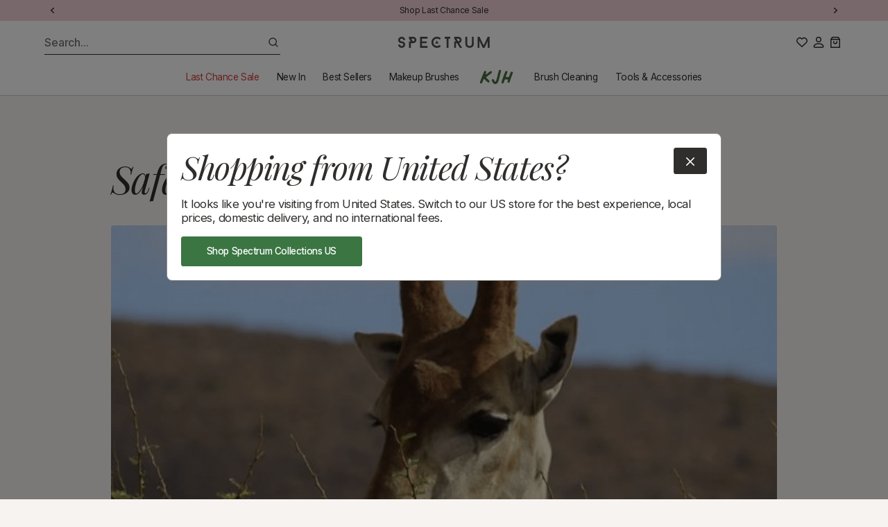

--- FILE ---
content_type: text/html; charset=utf-8
request_url: https://www.spectrumcollections.com/en-mx/blogs/the-latest/safari-adventure
body_size: 94015
content:
  









































        
			
            
            
            

            
                
            
            
        
		
        
		































    





<script style="display: none" id="bss-lock-rules" type="application/json">
	
    
        {
            "rules": [{"id":5698,"targetType":1},{"id":5692,"targetType":2}],
            "bss_opened_lock_ids": [],
            "bss_lock_ids": []
        }

</script>
                                         













               

<!doctype html>
<html class="no-js" lang="en">
<head><link href="//www.spectrumcollections.com/cdn/shop/t/360/assets/bss-lock-settings.css?v=73278148360414654431764848309" rel="stylesheet" type="text/css" media="all" /><link href="//www.spectrumcollections.com/cdn/shop/t/360/assets/tiny.content.min.css?v=74574" rel="stylesheet" type="text/css" media="all" /><link href="//www.spectrumcollections.com/cdn/shop/t/360/assets/tiny.content.min.css?v=74574" rel="stylesheet" type="text/css" media="all" />

  
  <meta charset="utf-8">
  <meta http-equiv="X-UA-Compatible" content="IE=edge">
  <meta name="viewport" content="width=device-width,initial-scale=1">
  <meta name="theme-color" content="">

  
  <title>
	Our Safari Adventure | Spectrum Collections
</title>

  
  <link rel="preconnect" href="https://fonts.googleapis.com">
  <link rel="preconnect" href="https://fonts.gstatic.com" crossorigin>

  

  

  
  <script>
	  document.documentElement.className = document.documentElement.className.replace('no-js', 'js');
  </script>

  
  <link href="//www.spectrumcollections.com/cdn/shop/t/360/assets/constants.css?v=138435776199692130471746285013" rel="stylesheet" type="text/css" media="all" />
  <link href="//www.spectrumcollections.com/cdn/shop/t/360/assets/style.css?v=129025544312690215691746285019" rel="stylesheet" type="text/css" media="all" />
		
		

  
  <link rel="preconnect" href="https://cdn.shopify.com" crossorigin>

  
		<script src="//www.spectrumcollections.com/cdn/shop/t/360/assets/main.js?v=120815460633287800491746285011" defer></script>
		
		
		
		<script src="//www.spectrumcollections.com/cdn/shop/t/360/assets/predictive-search.js?v=116363228097594477121746285014" defer="defer"></script>
		<script src="//www.spectrumcollections.com/cdn/shop/t/360/assets/nice-select2.js?v=105819651910981798131746285012" defer="defer" onload="countrySwitcherSetup()"></script>
  

<!-- Google Tag Manager -->
<script defer>(function(w,d,s,l,i){w[l]=w[l]||[];w[l].push({'gtm.start':
            new Date().getTime(),event:'gtm.js'});var f=d.getElementsByTagName(s)[0],
        j=d.createElement(s),dl=l!='dataLayer'?'&l='+l:'';j.async=true;j.src=
        'https://www.googletagmanager.com/gtm.js?id='+i+dl;f.parentNode.insertBefore(j,f);
    })(window,document,'script','dataLayer','GTM-MZM3ZGP');</script>
<!-- End Google Tag Manager -->

<script defer>
    var glegem = window["glegem"] || function () { (window["glegem"].q = window["glegem"].q || []).push(arguments) };
    glegem("OnCheckoutStepLoaded", function (data) {
        switch (data.StepId) {
            case data.Steps.LOADED:
                break;
            case data.Steps.CONFIRMATION:
                if (data.IsSuccess){

                    var rm_trans = {
                        affiliateConfig: {ranMID: "44822", discountType: "item", includeStatus: "false"},
                        orderid : data.details.OrderReference,
                        currency: data.details.currency,
                        customerStatus: "",
                        conversionType: "Sale",
                        customerID: "",
                        discountCode: (data.details.discounts === undefined) ? "" :(data.details.discounts.filter(discount => discount.discountTypeId != 2)).length != 0 ? (data.details.discounts.filter(discount => discount.discountTypeId != 2)[0].couponCode) : "",
                        discountAmount: (data.details.discounts === undefined) ? "" : data.details.discounts.filter(discount => discount.discountTypeId != 2).reduce((sum,discount) => sum + discount.customerPriceInMerchantCurrency,0),

                        taxAmount: 0,
                        optionalData: {},    /*THIS IS OPTIONAL*/
                        lineitems : [],
                    }
                    var rakProducts = data.details.products;
                    for ( var i=0; i< rakProducts.length; i++){
                        rm_trans.lineitems.push({
                            quantity : rakProducts[i].quantity,
                            unitPrice : rakProducts[i].price,
                            unitPriceLessTax : rakProducts[i].price,
                            SKU: rakProducts[i].sku,
                            productName: rakProducts[i].name
                        });
                    };
                    /*Do not edit any information beneath this line*/
                    !function(a,b,c){
                        var d=a.rakutenDataLayerName||"DataLayer";a[d]=a[d]||{},a[d].events=a[d].events||{},a[d].events.SPIVersion="3.4.1",a[d].Sale=a[d].Sale||{},a[d].Sale.Basket=a[d].Sale.Basket||{},c.Ready=a[d].Sale.Basket.Ready&&a[d].Sale.Basket.Ready+1||1,a[d].Sale.Basket=c;
                        var e=function(a){for(var c,d=a+"=",e=b.cookie.split(";"),f=0;f<e.length;f++){for(c=e[f];" "==c.charAt(0);)c=c.substring(1,c.length);if(0==c.indexOf(d))return c.substring(d.length,c.length)}return""},f=function(a){var b=a||"",c={};if(a||(b=e("rmStore")),b){for(;b!==decodeURIComponent(b);)b=decodeURIComponent(b);for(var d=b.split("|"),f=0;f<d.length;f++)c[d[f].split(":")[0]]=d[f].split(":")[1]}return c},g={};g=f();var h=function(a,b,c,d){c=c||"",d=d||{};var e=g[a||""],f=d[b||""],h=d.ignoreCookie||!1;e=h?0:e;var i=e||f||c;return i=("string"!=typeof i||"false"!==i.toLowerCase())&&i,i},k=function(a,c,d,e,f){var g=b.createElement(a),h=-1<b.location.protocol.indexOf("s")?"https:":"http:";for(var i in c=c.replace("https:",h),g.src=c,e=e||{},"script"==a?e.type=e.type||"text/javascript":(e.style="display:none;","img"==a&&(e.alt="",e.height="1",e.width="1")),e)e.hasOwnProperty(i)&&g.setAttribute(i,e[i]);var j=b.getElementsByTagName(d);j=j.length?j[0]:b.getElementsByTagName("script")[0].parentElement,f&&(g.onload=f,g.onreadystatechange=function(){("complete"==this.readyState||"loaded"==this.readyState)&&f()}),j.appendChild(g)},l=function(a){var b=new Date,c=b.getUTCFullYear()+("0"+(b.getUTCMonth()+1)).slice(-2)+("0"+b.getUTCDate()).slice(-2)+("0"+b.getUTCHours()).slice(-2)+("0"+b.getUTCMinutes()).slice(-2);return"NoOID_"+(a?a+"_":"")+Math.round(1e5*Math.random())+"_"+c},m=function(){var b=a[d]&&a[d].Sale&&a[d].Sale.Basket?a[d].Sale.Basket:{},c=c||b.affiliateConfig||{},f=h("amid","ranMID","",c)||b.ranMID;if(!f)return!1;var g="undefined"==typeof c.allowCommission||"false"!==c.allowCommission;if(!g)return!1;if(!b.orderid&&!(b.lineitems&&b.lineitems.length))return!1;var m=h("adn","domain","track.linksynergy.com",c),o=h("atm","tagType","pixel",c),p=h("adr","discountType","order",c),q=h("acs","includeStatus","false",c),r=h("arto","removeOrderTax","false",c),s=h("artp","removeTaxFromProducts","false",c),t=h("artd","removeTaxFromDiscount","false",c),u=h("atr","taxRate",b.taxRate||0,c),v=h("ald","land",!1,{})||(c.land&&!0===c.land?e("ranLandDateTime"):c.land)||!1,w=h("atrv","tr",!1,{})||(c.tr&&!0===c.tr?e("ranSiteID"):c.tr)||!1,x=h("acv","centValues","true",c),y=h("ancc","nonCentCurrencies","JPY",c);u=Math.abs(+u);var z=(100+u)/100,A=b.orderid||l(f);A=encodeURIComponent(A);var B=b.currency||"";B=encodeURIComponent(B.toUpperCase());var C=!1;if(B&&y){y=(y+"").split(",");for(var D=0;D<y.length;D++)y[D]==B&&(C=!0)}var F=function(a){return C&&(a=Math.round(a)),x&&"false"!==x?(a*=100,a=Math.round(a)):a=Math.round(100*a)/100,a+""},G=b.taxAmount?Math.abs(+b.taxAmount):0,H=b.discountAmount?Math.abs(+b.discountAmount):0,I=b.discountAmountLessTax?Math.abs(+b.discountAmountLessTax):0;!I&&H&&t&&u&&(I=H/z),I=I||H;var J="ep";"mop"===o&&(J="eventnvppixel");var K=(b.customerStatus||"")+"",L="";K&&(q&&"EXISTING"==K.toUpperCase()||q&&"RETURNING"==K.toUpperCase())&&(L="R_");for(var M=[],N=0,O=0;O<(b.lineitems?b.lineitems.length:0);O++)if(b.lineitems[O]){var P=!1,Q=a.JSON?JSON.parse(JSON.stringify(b.lineitems[O])):b.lineitems[O],R=+Q.quantity||0,S=+Q.unitPrice||0,T=+Q.unitPriceLessTax,U=T||S||0;s&&u&&!T&&(U/=z);for(var V,W=R*U,X=0;X<M.length;X++)V=M[X],V.SKU===Q.SKU&&(P=!0,V.quantity+=R,V.totalValue+=W);P||(Q.quantity=R,Q.totalValue=W,M.push(Q)),N+=W}for(var Y="",Z="",$="",_="",aa={},O=0;O<M.length;O++){var Q=M[O],ba=encodeURIComponent(Q.SKU),ca=Q.totalValue,R=Q.quantity,da=encodeURIComponent(Q.productName)||"";"item"===p.toLowerCase()&&I&&(ca-=I*ca/N);var ea=Q.optionalData;for(var fa in ea)ea.hasOwnProperty(fa)&&(aa[fa]=aa[fa]||"",aa[fa]+=encodeURIComponent(ea[fa])+"|");Y+=L+ba+"|",Z+=R+"|",$+=F(ca)+"|",_+=L+da+"|"}Y=Y.slice(0,-1),Z=Z.slice(0,-1),$=$.slice(0,-1),_=_.slice(0,-1),I&&(I=F(I)),G&&(G=F(G)),I&&"order"===p.toLowerCase()&&(Y+="|"+L+"DISCOUNT",_+="|"+L+"DISCOUNT",Z+="|0",$+="|-"+I),r&&G&&(Y+="|"+L+"ORDERTAX",Z+="|0",$+="|-"+G,_+="|"+L+"ORDERTAX");var ga="https://"+m+"/"+J+"?mid="+f;ga+="&ord="+A,ga+=v?"&land="+v:"",ga+=w?"&tr="+w:"",ga+="&cur="+B,ga+="&skulist="+Y,ga+="&qlist="+Z,ga+="&amtlist="+$,ga+="&img=1",ga+="&spi="+a[d].events.SPIVersion,I&&"item"===p.toLowerCase()&&(ga+="&discount="+I);var ea=b.optionalData||{};for(var fa in b.discountCode&&(ea.coupon=b.discountCode),b.customerStatus&&(ea.custstatus=b.customerStatus),b.customerID&&(ea.custid=b.customerID),I&&(ea.disamt=I),ea)ea.hasOwnProperty(fa)&&(ga+="&"+encodeURIComponent(fa)+"="+encodeURIComponent(ea[fa]));for(var fa in aa)aa.hasOwnProperty(fa)&&(ga+="&"+encodeURIComponent(fa)+"list="+aa[fa].slice(0,-1),I&&"order"===p.toLowerCase()&&(ga+="|"),G&&r&&(ga+="|"));ga+="&namelist="+_;if(8000<ga.length){for(var ha=8000;0<ha;)if("&"==ga.charAt(ha)){ga=ga.slice(0,ha);break}else ha--;ga+="&trunc=true"}k("img",ga,"body")},n=function(){var b=a[d]&&a[d].Sale&&a[d].Sale.Basket?a[d].Sale.Basket:{},c=c||b.displayConfig||{},e=h("dmid","rdMID","",c);if(!e)return!1;if(!b.orderid&&!b.conversionType)return!1;var f=h("dtm","tagType","js",c),g=h("ddn","domain","tags.rd.linksynergy.com",c),j=h("dis","includeStatus","false",c),m=h("dcomm","allowCommission","notset",c),n=h("duup","useUnitPrice","false",c),o=h("drtp","removeTaxFromProducts","false",c),p=h("drtd","removeTaxFromDiscount","false",c),q=h("dtr","taxRate",b.taxRate||0,c),r="";"true"===m||!0===m||"1"===m||1===m?r="1":("false"===m||!1===m||"0"===m||0===m)&&(r="0"),f="js"===f||"if"===f||"img"===f?f:"js";var s="script";"if"===f?s="iframe":"img"===f&&(s="img"),("true"===n||!0===n||"1"===n||1===n)&&(n=!0);var t=(b.customerStatus||"")+"",u="";t&&j&&("EXISTING"==t.toUpperCase()||"RETURNING"==t.toUpperCase())&&(u="R_");var v=b.orderid;v||(v=l((b.conversionType+"").toLowerCase()+"_"+e)),v=encodeURIComponent(u+v);var w=encodeURIComponent(b.currency||""),x=0,y="";q=Math.abs(+q);var z=(100+q)/100,A=b.discountAmount?Math.abs(+b.discountAmount):0,B=b.discountAmountLessTax?Math.abs(+b.discountAmountLessTax):0;!B&&A&&p&&q&&(B=A/z),B=B||A,B=isNaN(B)?0:B;for(var C=0;C<(b.lineitems?b.lineitems.length:0);C++)if(b.lineitems[C]){var D=+b.lineitems[C].quantity,E=+b.lineitems[C].unitPriceLessTax*D;(!E||n)&&(o&&q?E=+b.lineitems[C].unitPrice/z*D:E=+b.lineitems[C].unitPrice*D),E=isNaN(E)?0:E,x+=E,y+=encodeURIComponent(b.lineitems[C].SKU)+","}x=Math.round(100*(x-B))/100,y=y.slice(0,-1);var F="https://"+g+"/"+f+"/"+e;F+="/?pt="+"conv",F+="&orderNumber="+v,F+="&spi="+a[d].events.SPIVersion,x&&(F+="&price="+x),w&&(F+="&cur="+w),r&&(F+="&tvalid="+r),y&&(F+="&prodID="+y),k(s,F,"body")},o=function(){var b=a[d]&&a[d].Sale&&a[d].Sale.Basket?a[d].Sale.Basket:{},c=b.searchConfig||{},e=1024,f=encodeURIComponent("...TRUNCATED"),g=h("smid","rsMID","",c);if(!g)return!1;var j=h("said","accountID","113",c),m=h("sclid","clickID","",c),n=encodeURIComponent(h("sct","conversionType",b.conversionType&&"sale"!==(b.conversionType+"").toLowerCase()?b.conversionType:"conv",c));k("script","https://services.xg4ken.com/js/kenshoo.js?cid="+g,"body",null,function(){var a={};if(a.conversionType=n,a.revenue=0,a.currency=encodeURIComponent(b.currency||"USD"),a.orderId=encodeURIComponent(b.orderid||l(n)),a.promoCode=encodeURIComponent(b.discountCode||""),m&&(a.ken_gclid=encodeURIComponent(m)),a.discountAmount=+(b.discountAmount||0),a.discountAmount=isNaN(a.discountAmount)?0:Math.abs(a.discountAmount),a.customerStatus=encodeURIComponent(b.customerStatus||""),a.productIDList="",a.productNameList="",b.lineitems&&b.lineitems.length){for(var c=0;c<b.lineitems.length;c++)b.lineitems[c]&&(a.revenue+=+(b.lineitems[c].unitPrice||0)*+b.lineitems[c].quantity,a.productIDList+=(b.lineitems[c].SKU||"NA")+",",a.productNameList+=(b.lineitems[c].productName||"NA")+",");a.revenue=Math.round(100*(a.revenue-a.discountAmount))/100,a.productIDList=encodeURIComponent(a.productIDList.slice(0,-1)),a.productNameList=encodeURIComponent(a.productNameList.slice(0,-1)),a.productIDList.length>e&&(a.productIDList=a.productIDList.substring(0,e-f.length)+f),a.productNameList.length>e&&(a.productNameList=a.productNameList.substring(0,e-f.length)+f)}kenshoo.trackConversion(j,g,a)})};a[d].SPI={readRMCookie:e,processRMStoreCookie:f,readRMStoreValue:h,sRAN:m,sDisplay:n,sSearch:o,addElement:k,rmStore:g},m(),n(),o()
                    }(window,document,rm_trans);

                    <!-- END of Rakuten Marketing Conversion Tag -->
                }
                break;
        }
    });
</script>

<!-- Hotjar Tracking Code for www.spectrumcollections.com -->
<script defer>
    (function(h,o,t,j,a,r){ h.hj=h.hj||function(){(h.hj.q=h.hj.q||[]).push(arguments)}; h._hjSettings={hjid:2001040,hjsv:6}; a=o.getElementsByTagName('head')[0]; r=o.createElement('script');r.async=1; r.src=t+h._hjSettings.hjid+j+h._hjSettings.hjsv; a.appendChild(r); })(window,document,'https://static.hotjar.com/c/hotjar-','.js?sv=');
</script>
<!-- Hotjar Tracking Code END -->


<link rel="stylesheet" type="text/css" href="https://crossborder-integration.global-e.com/resources/css/60000211/MX"/>
<script defer>
    GLBE_PARAMS = {
        appUrl: "https://crossborder-integration.global-e.com/",
        pixelUrl: "https://utils.global-e.com",
        pixelEnabled: true,
        geAppUrl: "https://web.global-e.com/",
        env: "Production",
        geCDNUrl: "https://web.global-e.com/",
        apiUrl: "https://api.global-e.com/",
        emi: "daeroi",
        mid: "60000211",
        hiddenElements: ".ge-hide,.afterpay-paragraph,form[action='https://payments.amazon.com/checkout/signin']",
        countryCode: "MX",
        countryName: "Mexico",
        currencyCode: "MXN",
        currencyName: "Mexican Peso",
        locale: "en",
        operatedCountries: ["AD","AE","AG","AI","AL","AM","AO","AR","AT","AU","AW","AZ","BA","BB","BD","BE","BF","BG","BH","BI","BJ","BL","BM","BN","BO","BR","BS","BT","BW","BZ","CA","CG","CH","CI","CK","CL","CM","CN","CO","CR","CV","CW","CY","CZ","DE","DJ","DK","DM","DO","DZ","EC","EE","EG","ES","ET","FI","FJ","FK","FO","FR","GA","GD","GE","GF","GG","GH","GI","GL","GM","GN","GP","GQ","GR","GT","GW","GY","HK","HN","HR","HT","HU","ID","IE","IL","IM","IN","IS","IT","JE","JM","JO","JP","KE","KG","KH","KI","KM","KN","KR","KW","KY","KZ","LA","LB","LC","LI","LK","LR","LS","LT","LU","LV","MA","MC","MD","ME","MF","MG","MK","MN","MO","MQ","MR","MS","MT","MU","MV","MW","MX","MY","MZ","NA","NC","NG","NI","NL","NO","NP","NR","NU","NZ","OM","PA","PE","PF","PG","PH","PK","PL","PT","PY","QA","RE","RO","RS","RW","SA","SB","SC","SE","SG","SH","SI","SK","SL","SM","SN","SR","ST","SV","SX","SZ","TC","TD","TG","TH","TL","TM","TN","TO","TR","TT","TV","TW","TZ","UG","US","UY","UZ","VA","VC","VE","VG","VN","VU","WF","WS","YT","ZA","ZM","ZW"],
        allowedCountries: [{ code: 'AF', name: 'Afghanistan' }, { code: 'AL', name: 'Albania' }, { code: 'DZ', name: 'Algeria' }, { code: 'AD', name: 'Andorra' }, { code: 'AO', name: 'Angola' }, { code: 'AI', name: 'Anguilla' }, { code: 'AG', name: 'Antigua &amp; Barbuda' }, { code: 'AR', name: 'Argentina' }, { code: 'AM', name: 'Armenia' }, { code: 'AW', name: 'Aruba' }, { code: 'AC', name: 'Ascension Island' }, { code: 'AU', name: 'Australia' }, { code: 'AT', name: 'Austria' }, { code: 'AZ', name: 'Azerbaijan' }, { code: 'BS', name: 'Bahamas' }, { code: 'BH', name: 'Bahrain' }, { code: 'BD', name: 'Bangladesh' }, { code: 'BB', name: 'Barbados' }, { code: 'BE', name: 'Belgium' }, { code: 'BZ', name: 'Belize' }, { code: 'BJ', name: 'Benin' }, { code: 'BM', name: 'Bermuda' }, { code: 'BT', name: 'Bhutan' }, { code: 'BO', name: 'Bolivia' }, { code: 'BA', name: 'Bosnia &amp; Herzegovina' }, { code: 'BW', name: 'Botswana' }, { code: 'BR', name: 'Brazil' }, { code: 'IO', name: 'British Indian Ocean Territory' }, { code: 'VG', name: 'British Virgin Islands' }, { code: 'BN', name: 'Brunei' }, { code: 'BG', name: 'Bulgaria' }, { code: 'BF', name: 'Burkina Faso' }, { code: 'BI', name: 'Burundi' }, { code: 'KH', name: 'Cambodia' }, { code: 'CM', name: 'Cameroon' }, { code: 'CA', name: 'Canada' }, { code: 'CV', name: 'Cape Verde' }, { code: 'BQ', name: 'Caribbean Netherlands' }, { code: 'KY', name: 'Cayman Islands' }, { code: 'CF', name: 'Central African Republic' }, { code: 'TD', name: 'Chad' }, { code: 'CL', name: 'Chile' }, { code: 'CN', name: 'China' }, { code: 'CX', name: 'Christmas Island' }, { code: 'CC', name: 'Cocos (Keeling) Islands' }, { code: 'CO', name: 'Colombia' }, { code: 'KM', name: 'Comoros' }, { code: 'CG', name: 'Congo - Brazzaville' }, { code: 'CD', name: 'Congo - Kinshasa' }, { code: 'CK', name: 'Cook Islands' }, { code: 'CR', name: 'Costa Rica' }, { code: 'CI', name: 'Côte d’Ivoire' }, { code: 'HR', name: 'Croatia' }, { code: 'CW', name: 'Curaçao' }, { code: 'CY', name: 'Cyprus' }, { code: 'CZ', name: 'Czechia' }, { code: 'DK', name: 'Denmark' }, { code: 'DJ', name: 'Djibouti' }, { code: 'DM', name: 'Dominica' }, { code: 'DO', name: 'Dominican Republic' }, { code: 'EC', name: 'Ecuador' }, { code: 'EG', name: 'Egypt' }, { code: 'SV', name: 'El Salvador' }, { code: 'GQ', name: 'Equatorial Guinea' }, { code: 'ER', name: 'Eritrea' }, { code: 'EE', name: 'Estonia' }, { code: 'SZ', name: 'Eswatini' }, { code: 'ET', name: 'Ethiopia' }, { code: 'FK', name: 'Falkland Islands' }, { code: 'FO', name: 'Faroe Islands' }, { code: 'FJ', name: 'Fiji' }, { code: 'FI', name: 'Finland' }, { code: 'FR', name: 'France' }, { code: 'GF', name: 'French Guiana' }, { code: 'PF', name: 'French Polynesia' }, { code: 'TF', name: 'French Southern Territories' }, { code: 'GA', name: 'Gabon' }, { code: 'GM', name: 'Gambia' }, { code: 'GE', name: 'Georgia' }, { code: 'DE', name: 'Germany' }, { code: 'GH', name: 'Ghana' }, { code: 'GI', name: 'Gibraltar' }, { code: 'GR', name: 'Greece' }, { code: 'GL', name: 'Greenland' }, { code: 'GD', name: 'Grenada' }, { code: 'GP', name: 'Guadeloupe' }, { code: 'GT', name: 'Guatemala' }, { code: 'GG', name: 'Guernsey' }, { code: 'GN', name: 'Guinea' }, { code: 'GW', name: 'Guinea-Bissau' }, { code: 'GY', name: 'Guyana' }, { code: 'HT', name: 'Haiti' }, { code: 'HN', name: 'Honduras' }, { code: 'HK', name: 'Hong Kong SAR' }, { code: 'HU', name: 'Hungary' }, { code: 'IS', name: 'Iceland' }, { code: 'IN', name: 'India' }, { code: 'ID', name: 'Indonesia' }, { code: 'IQ', name: 'Iraq' }, { code: 'IE', name: 'Ireland' }, { code: 'IM', name: 'Isle of Man' }, { code: 'IL', name: 'Israel' }, { code: 'IT', name: 'Italy' }, { code: 'JM', name: 'Jamaica' }, { code: 'JP', name: 'Japan' }, { code: 'JE', name: 'Jersey' }, { code: 'JO', name: 'Jordan' }, { code: 'KZ', name: 'Kazakhstan' }, { code: 'KE', name: 'Kenya' }, { code: 'KI', name: 'Kiribati' }, { code: 'XK', name: 'Kosovo' }, { code: 'KW', name: 'Kuwait' }, { code: 'KG', name: 'Kyrgyzstan' }, { code: 'LA', name: 'Laos' }, { code: 'LV', name: 'Latvia' }, { code: 'LB', name: 'Lebanon' }, { code: 'LS', name: 'Lesotho' }, { code: 'LR', name: 'Liberia' }, { code: 'LY', name: 'Libya' }, { code: 'LI', name: 'Liechtenstein' }, { code: 'LT', name: 'Lithuania' }, { code: 'LU', name: 'Luxembourg' }, { code: 'MO', name: 'Macao SAR' }, { code: 'MG', name: 'Madagascar' }, { code: 'MW', name: 'Malawi' }, { code: 'MY', name: 'Malaysia' }, { code: 'MV', name: 'Maldives' }, { code: 'ML', name: 'Mali' }, { code: 'MT', name: 'Malta' }, { code: 'MQ', name: 'Martinique' }, { code: 'MR', name: 'Mauritania' }, { code: 'MU', name: 'Mauritius' }, { code: 'YT', name: 'Mayotte' }, { code: 'MX', name: 'Mexico' }, { code: 'MD', name: 'Moldova' }, { code: 'MC', name: 'Monaco' }, { code: 'MN', name: 'Mongolia' }, { code: 'ME', name: 'Montenegro' }, { code: 'MS', name: 'Montserrat' }, { code: 'MA', name: 'Morocco' }, { code: 'MZ', name: 'Mozambique' }, { code: 'MM', name: 'Myanmar (Burma)' }, { code: 'NA', name: 'Namibia' }, { code: 'NR', name: 'Nauru' }, { code: 'NP', name: 'Nepal' }, { code: 'NL', name: 'Netherlands' }, { code: 'NC', name: 'New Caledonia' }, { code: 'NZ', name: 'New Zealand' }, { code: 'NI', name: 'Nicaragua' }, { code: 'NE', name: 'Niger' }, { code: 'NG', name: 'Nigeria' }, { code: 'NU', name: 'Niue' }, { code: 'NF', name: 'Norfolk Island' }, { code: 'MK', name: 'North Macedonia' }, { code: 'NO', name: 'Norway' }, { code: 'OM', name: 'Oman' }, { code: 'PK', name: 'Pakistan' }, { code: 'PS', name: 'Palestinian Territories' }, { code: 'PA', name: 'Panama' }, { code: 'PG', name: 'Papua New Guinea' }, { code: 'PY', name: 'Paraguay' }, { code: 'PE', name: 'Peru' }, { code: 'PH', name: 'Philippines' }, { code: 'PN', name: 'Pitcairn Islands' }, { code: 'PL', name: 'Poland' }, { code: 'PT', name: 'Portugal' }, { code: 'QA', name: 'Qatar' }, { code: 'RE', name: 'Réunion' }, { code: 'RO', name: 'Romania' }, { code: 'RU', name: 'Russia' }, { code: 'RW', name: 'Rwanda' }, { code: 'WS', name: 'Samoa' }, { code: 'SM', name: 'San Marino' }, { code: 'ST', name: 'São Tomé &amp; Príncipe' }, { code: 'SA', name: 'Saudi Arabia' }, { code: 'SN', name: 'Senegal' }, { code: 'RS', name: 'Serbia' }, { code: 'SC', name: 'Seychelles' }, { code: 'SL', name: 'Sierra Leone' }, { code: 'SG', name: 'Singapore' }, { code: 'SX', name: 'Sint Maarten' }, { code: 'SK', name: 'Slovakia' }, { code: 'SI', name: 'Slovenia' }, { code: 'SB', name: 'Solomon Islands' }, { code: 'SO', name: 'Somalia' }, { code: 'ZA', name: 'South Africa' }, { code: 'GS', name: 'South Georgia &amp; South Sandwich Islands' }, { code: 'KR', name: 'South Korea' }, { code: 'SS', name: 'South Sudan' }, { code: 'ES', name: 'Spain' }, { code: 'LK', name: 'Sri Lanka' }, { code: 'BL', name: 'St. Barthélemy' }, { code: 'SH', name: 'St. Helena' }, { code: 'KN', name: 'St. Kitts &amp; Nevis' }, { code: 'LC', name: 'St. Lucia' }, { code: 'MF', name: 'St. Martin' }, { code: 'PM', name: 'St. Pierre &amp; Miquelon' }, { code: 'VC', name: 'St. Vincent &amp; Grenadines' }, { code: 'SR', name: 'Suriname' }, { code: 'SE', name: 'Sweden' }, { code: 'CH', name: 'Switzerland' }, { code: 'TW', name: 'Taiwan' }, { code: 'TJ', name: 'Tajikistan' }, { code: 'TZ', name: 'Tanzania' }, { code: 'TH', name: 'Thailand' }, { code: 'TL', name: 'Timor-Leste' }, { code: 'TG', name: 'Togo' }, { code: 'TK', name: 'Tokelau' }, { code: 'TO', name: 'Tonga' }, { code: 'TT', name: 'Trinidad &amp; Tobago' }, { code: 'TA', name: 'Tristan da Cunha' }, { code: 'TN', name: 'Tunisia' }, { code: 'TM', name: 'Turkmenistan' }, { code: 'TC', name: 'Turks &amp; Caicos Islands' }, { code: 'TV', name: 'Tuvalu' }, { code: 'UM', name: 'U.S. Outlying Islands' }, { code: 'UG', name: 'Uganda' }, { code: 'UA', name: 'Ukraine' }, { code: 'AE', name: 'United Arab Emirates' }, { code: 'GB', name: 'United Kingdom' }, { code: 'US', name: 'United States' }, { code: 'UY', name: 'Uruguay' }, { code: 'UZ', name: 'Uzbekistan' }, { code: 'VU', name: 'Vanuatu' }, { code: 'VA', name: 'Vatican City' }, { code: 'VE', name: 'Venezuela' }, { code: 'VN', name: 'Vietnam' }, { code: 'WF', name: 'Wallis &amp; Futuna' }, { code: 'EH', name: 'Western Sahara' }, { code: 'YE', name: 'Yemen' }, { code: 'ZM', name: 'Zambia' }, { code: 'ZW', name: 'Zimbabwe' }, ],
        c1Enabled:"False",
        siteId: "7ce243a1e1a2",
        isTokenEnabled: "true",
    };
</script>

<script defer>window.KlarnaThemeGlobals={};</script>



  

  
		
		
				<link rel="canonical" href="https://www.spectrumcollections.com/en-mx/blogs/the-latest/safari-adventure">
		
<link rel="icon" type="image/png" href="//www.spectrumcollections.com/cdn/shop/files/Large_Footer_logo_in_circle.png?crop=center&height=32&v=1614309465&width=32"><link href="https://fonts.googleapis.com/css2?family=Inter:wght@400;500;600&family=Playfair+Display:ital@1&display=swap" rel="stylesheet">

  
	  <meta name="description" content="Embark on a thrilling Safari Adventure with Spectrum Collections. Experience the beauty of wildlife in the Western Cape, all from the comfort of your own home!">
  

  

<meta property="og:site_name" content="Spectrum Collections">
<meta property="og:url" content="https://www.spectrumcollections.com/en-mx/blogs/the-latest/safari-adventure">
<meta property="og:title" content="Our Safari Adventure | Spectrum Collections">
<meta property="og:type" content="article">
<meta property="og:description" content="Embark on a thrilling Safari Adventure with Spectrum Collections. Experience the beauty of wildlife in the Western Cape, all from the comfort of your own home!"><meta property="og:image" content="http://www.spectrumcollections.com/cdn/shop/articles/Screen_Shot_2017-08-01_at_14.21.26_9b868e73-0119-4839-b6f7-3685c97e3818.png?v=1581503346">
	<meta property="og:image:secure_url" content="https://www.spectrumcollections.com/cdn/shop/articles/Screen_Shot_2017-08-01_at_14.21.26_9b868e73-0119-4839-b6f7-3685c97e3818.png?v=1581503346">
	<meta property="og:image:width" content="1170">
	<meta property="og:image:height" content="1118"><meta name="twitter:card" content="summary_large_image">
<meta name="twitter:title" content="Our Safari Adventure | Spectrum Collections">
<meta name="twitter:description" content="Embark on a thrilling Safari Adventure with Spectrum Collections. Experience the beauty of wildlife in the Western Cape, all from the comfort of your own home!">


  
  <script type="application/ld+json">
  {
    "@context": "http://schema.org",
    "@type": "Article",
    "articleBody": "It's 5:00am and we get the telephone wakeup call 'good morning it's time to get up'. 'Yes...sure...'I reply, a bit groggy but so excited to get up and go.\r\nIt's still dark, and it's definitely not warm yet, well we are in the middle of the Western Cape which is quite desert in it's landscape, and the African sun hasn't risen yet to warm the earth or wake the animals. That's why it's the best time to get up and get out on the safari vehicle to see them as they emerge from their sleep. Not to mention you get to watch a beautiful sun rise coming over the ridge of the distant hills.\r\nNo time for makeup, just basic morning routine and up to the main lodge where there's a ranger waiting with 2 coffees, we drink them quickly then climb up into the safari vehicle. As I said, it's a bit chilly but there are warm blankets to wrap up in, so it's like having a duvet back on :) only we're on the road and it's bumpy so we are definitely awake!\r\nFirst glimpse of the main lodge at 5:30am At Sanbona Wildlife Reserve\r\n\r\nWhen you love animals as much as I do, going on safari is a real dream come true, but even Paul (my husband) who loves animals too, but isn't as obsessed as me, was so buzzing with anticipation to get the first glimpse. We didn't have to wait long, the first creatures we spotted were giraffes. Apparently they don't sleep for longer than 5 minute bursts, and usually standing up, so not surprising they were the first up and nibbling on acacia leaves. Look how amazing they are in silhouette...\r\n\r\nIt wasn't too long before the sun started to appear from behind the clouds, and that made for the most amazing sunrise I've ever seen, talk about dramatic, take a look at this...\r\n \r\nAfter that it got a bit warmer, but I kept the blanket on because it was really cosy.\r\nWe had a lady ranger called Pascale who was amazing and knew everything about the animals, she was from South Africa and had been on Safari's since she was a child, so she'd pretty much grown up with animals and was a really young but very knowledgeable ranger, she was studying for a masters too, I can't remember what the title was but I know she stopped to collect fresh elephant dung, so it was something to do with Elephants!\r\nThat morning Pascale thought it would be best to head towards where the pride of lions had been last seen the night before, they do tend to roam for long distances but not so much in the nights so she had an idea of where they might be. When she spotted some tracks they were going the same direction we were, so we stayed in pursuit.\r\n\r\nAlong the way we saw plenty of gorgeous varieties of Antelope, these ones are Springbok, they are quite shy and really fast so this was my best shot of them. They look a bit golden in the light.\r\n\r\nThey were probably moving away from the lions, because we kept on the path and as we turned a corner, they were literally right there, a group of four. Two were young brothers, and their aunt and grandmother. The two brothers are the tawny ones, the two females are white. The first one of the pride stepped out right in front of the car, stared right at us, then walked right past us, closely followed by his brother.\r\n\r\n\r\nBecause we were up and on the road so early, the rangers packed breakfast for us every morning, a selection of home made biscuits they were called, but they were more like cereal bars, so quite filling as a snack, and some coffee. We found a spot when the lions settled, and had our breakfast while we watched them play...it looks like they're fighting but these two young brothers love each other very much, this was them having a bit of fun together, until their aunt and grandmother stepped in to calm them down! Their mother was the best hunter apparently, she was already out looking for prey, all the ladies are the best hunters in this pride, the boys just liked to have fun.\r\n\r\n\r\nThey look so cute, but they are completely wild so we had to be relatively quiet so we didn't disturb the group, they didn't mind us sitting eating breakfast watching them, they seemed quite happy to have an audience!\r\n It was only a short drive from these beauties that we came across some more giraffes, it was amazing to see them in the daylight, they were definitely keeping a safe distance from the nearby lions. The lions wouldn't really try and hunt a giraffe unless they were desperately hungry, but there were plenty of antelope around for this pride so the giraffes didn't need to worry too much, look how gorgeous they are, this one was particularly nosey and loved the camera.\r\n\r\nOne of the rhinos was close by too, they generally don't need to worry about being attacked by any of the other animals in the wild, their skin is so thick and they're so big that no other animal really sees them as prey. The only animal they do need to worry about, sadly, is us. We weren't allowed to know how many Rhinos were on the reserve, or take pictures with location settings turned on, all because of the lengths that poachers will go to hunt them, Pascale said they have security roaming with shotguns, if poachers parachute or helicopter into the reserve, their job is to defend the animals and it's a dangerous job. Luckily at Sanbona, they haven't lost a Rhino yet, but it's due to their hard work and vigilance at all hours. Look at this beauty just minding his own business, how beautiful are his horns? Far more beautiful on him than on the black market. \r\n\r\nThe Rhinos are so endangered it makes me extremely sad to think that they won't be around in years to come. 529 rhinos were poached between January and June 2017 in South Africa alone, and the population continues to decrease drastically, these creatures are so endangered due to the poaching crisis, mainly driven by (what else) money, particularly the newly wealthy Vietnamese.\r\nYou can learn more about how to help save the Rhinos here.\r\n\r\nPoachers kill these amazing creatures so brutally, it breaks my heart, please do read up on ways we can help conserve the Rhino, they really need our help.\r\nThis guy was solo, just walking in a straight line, head down, eating grass, on his way to no where...it amazes me all the time when the biggest animals are all vegan! Just shows you don't need meat to bulk up.\r\nSo after we learned a lot about the Rhinos and how at risk they are, it made me even happier to just watch him munch away without a care in the world, while protective rangers close by kept an eye on him and a hand on their guns in case of a sudden attack. Luckily, no attack came and we saw Rhinos a few times on our safari rides over the 3 day stay, they could have been different ones or this same one, we weren't allowed to know, and for good enough reason for me. \r\nHere's a quick pic of the Cape Buffalo, surprisingly out of the African big 5, we were told these bad boys are the most dangerous, but they still look pretty cute all cwtched up together.\r\n\r\nSo on our first outing we saw Lions, Giraffes, Buffalo, Antelope and Rhinos. All in about 3 hours. Then we were driven back to the main lodge where we you have another breakfast (whatever you want from an amazing buffet or a la carte), the chefs helped to create lovely meals for me without any dairy too, and were really helpful and careful with what ingredients they used. You wouldn't believe the lengths it takes to get new deliveries into the grounds, as it's in the middle of no where, so that made me really grateful\r\n.\r\nBasically after your 5am wakeup call, amazing safari ride and delicious breakfast, all you have to do for the afternoon is chill in the lodge with the hot tub, and the most reasonably priced champagne ever. Seriously the conversion rate from GBP to ZAR is really in our favour.\r\nHere's a few pics from the lodge and the tub...this bed was so comfy, at 5am I really didn't want to get out of it!\r\n\r\nOur own private lodge, the rock face in the background was home to loads of wild birds, and antelope roamed around. Also the odd snake apparently but the lodge was on stilts and we didn't see any.\r\n\r\n\r\nAfter sun and champagne, there was a massage which we booked in advance and was uh-mazing. Then there's lunch and more champagne (well why not). Lunch is a la carte and delicious.\r\n\r\nOK enough food and drink, back to the animals. \r\nEach day you do 2 safari drives, and on our afternoon drive we came so close to a parade of elephants, and their babies, you could see their eyelashes. Their eyes are so full of expression, and they are extremely family orientated and very loving and loyal, also amazing parents to their babies who were with them at all times.\r\nThe only thing we had to do was not move quickly or make much noise in case they thought were a threat, that's when they can become aggressive and charge at vehicles. We didn't see any signs of aggression, just plenty of majestic elephants and long eyelashes.\r\n\r\n\r\n\r\nSome of the other gorgeous creatures we saw were zebra. Again, they had babies, and they were all really pretty with long eyelashes. They, like the elephants were in a group of around 15, they're very sociable and like to stay together and look after each other.\r\n\r\n\r\nAfter seeing plenty more animals, we found a quiet spot on top of a hill to have sundowners, Pascale had packed gin and tonic, white and red wine, and also beers for us to enjoy while watching the sunset. The day was so full of amazing sights that to top it off with a drink and the sunset it couldn't have been better. I like a busy holiday (not much of a beach lover...please don't tell the mermaids) but this was one busy day! And it was only our first! We had 3 full days, 6 safari drives, and each one was completely different. We saw all sorts of wildlife in their different preferred spots around the reserve. The reserve was actually huge, the size of Singapore, so you can imagine there were plenty of different viewing spots to soak up the surroundings.\r\n\r\nThe safari car bar, open for business along with snacks. South Africa is all about food and drink, as well as the wildlife. \r\n\r\nSun set done, and back to the lodge for dinner, which of course was amazing, and there was even a lit fireplace to keep us cosy once the sun had gone down and it cooled again.\r\n\r\n\r\nThat's a full day for you, the next day we watched more beautiful animals at sun rise and sun set, ate and drank more, and learned more about the different species and how special each one is.\r\nWe'd seen just about everything, but Pascale knew there was one creature we hadn't seen yet, the male white lion. He tended to keep himself to himself while he was hunting, but wandered for miles once he was finished looking to rejoin the rest of the pride we'd seen on previous days. So on the last day we made finding him the main priority.\r\nWe were up early, obvs, cue another amazing sunrise, a jam packed day full or scenery and animals. We must have brought some Welsh weather with us, because it actually rained! Which in South Africa is really a cause for celebration when it rained, and we got a storm!\r\nThis river hadn't run in over 6 months, so that's why I look so happy to be in the rain.\r\n\r\nwe followed the river and found the elephants again, the little baby was there, look at her cute little tusks...again, so much better on her than in a trophy cabinet.\r\n\r\n\r\nOnce we'd watched the elephants for an hour or so, we were no closer to finding the white lion. We stopped and had our G\u0026amp;T's...yes it was still rainy but we had waterproofs, and I am from Wales so that's nothing new.\r\nOne sip into our drinks and Pascale asks us to get quickly and quietly back into the vehicle, obviously we weren't quite quick enough because she asked us again in a sterner tone, quickly and quietly back inside. Anyway, just as we all got back in, look who pops his head over the hill, right where we were having a drink...this was the first glimpse we got of him, and he just came closer until he walked right past us, closer than any of the other animals, he was aware who was in charge.\r\n \r\n\r\nlook at those white eyes. He's still young, only 3, that's why his mane is quite short.\r\n\r\nI mean, you can't possibly top that so that's where I've decided to end this post, it's probably far too long anyway but how could I not include this many pics! \r\nWe had an unforgettable time and I can't wait to go back, if you do get the chance to go on a really fabulous holiday or honeymoon, please go on safari! Learn about and fall in love with all the animals and help share the message of how special they are.\r\nYou can check our Sanbona Wildlife Reserve here.\r\n \r\n \r\nSophie xxx\r\n ",
    "mainEntityOfPage": {
      "@type": "WebPage",
      "@id": "https:\/\/www.spectrumcollections.com"
    },
    "headline": "Safari Adventure",
    
      "description": "A magical 3 days surrounded by beautiful wild animals at Sanbona Wildlife Reserve, Western Cape, South Africa.",
    
    
      "image": [
        "https:\/\/www.spectrumcollections.com\/cdn\/shop\/articles\/Screen_Shot_2017-08-01_at_14.21.26_9b868e73-0119-4839-b6f7-3685c97e3818.png?v=1581503346\u0026width=1920"
      ],
    
    "datePublished": "2017-08-01T14:17:00Z",
    "dateCreated": "2017-07-29T22:53:14Z",
    "author": {
      "@type": "Person",
      "name": "Spectrum Collections"
    },
    "publisher": {
      "@type": "Organization",
      "name": "Spectrum Collections"
    }
  }
</script>



  
  
  	<script>window.performance && window.performance.mark && window.performance.mark('shopify.content_for_header.start');</script><meta name="google-site-verification" content="POtN9HyKo5wNx5K8yihdIqcF_zSLHR8SN0kmm-AMFPA">
<meta id="shopify-digital-wallet" name="shopify-digital-wallet" content="/3734889/digital_wallets/dialog">
<meta name="shopify-checkout-api-token" content="14ccfc1645e392c4722f12a85bb84440">
<meta id="in-context-paypal-metadata" data-shop-id="3734889" data-venmo-supported="false" data-environment="production" data-locale="en_US" data-paypal-v4="true" data-currency="MXN">
<link rel="alternate" type="application/atom+xml" title="Feed" href="/en-mx/blogs/the-latest.atom" />
<link rel="alternate" hreflang="x-default" href="https://www.spectrumcollections.com/blogs/the-latest/safari-adventure">
<link rel="alternate" hreflang="en-UA" href="https://www.spectrumcollections.com/en-ua/blogs/the-latest/safari-adventure">
<link rel="alternate" hreflang="en-AW" href="https://www.spectrumcollections.com/en-aw/blogs/the-latest/safari-adventure">
<link rel="alternate" hreflang="en-BG" href="https://www.spectrumcollections.com/en-bg/blogs/the-latest/safari-adventure">
<link rel="alternate" hreflang="en-CM" href="https://www.spectrumcollections.com/en-cm/blogs/the-latest/safari-adventure">
<link rel="alternate" hreflang="en-DE" href="https://www.spectrumcollections.com/en-de/blogs/the-latest/safari-adventure">
<link rel="alternate" hreflang="en-SB" href="https://www.spectrumcollections.com/en-sb/blogs/the-latest/safari-adventure">
<link rel="alternate" hreflang="en-SZ" href="https://www.spectrumcollections.com/en-sz/blogs/the-latest/safari-adventure">
<link rel="alternate" hreflang="en-UZ" href="https://www.spectrumcollections.com/en-uz/blogs/the-latest/safari-adventure">
<link rel="alternate" hreflang="en-NZ" href="https://www.spectrumcollections.com/en-nz/blogs/the-latest/safari-adventure">
<link rel="alternate" hreflang="en-LT" href="https://www.spectrumcollections.com/en-lt/blogs/the-latest/safari-adventure">
<link rel="alternate" hreflang="en-SE" href="https://www.spectrumcollections.com/en-se/blogs/the-latest/safari-adventure">
<link rel="alternate" hreflang="en-PH" href="https://www.spectrumcollections.com/en-ph/blogs/the-latest/safari-adventure">
<link rel="alternate" hreflang="en-MO" href="https://www.spectrumcollections.com/en-mo/blogs/the-latest/safari-adventure">
<link rel="alternate" hreflang="en-MU" href="https://www.spectrumcollections.com/en-mu/blogs/the-latest/safari-adventure">
<link rel="alternate" hreflang="en-VE" href="https://www.spectrumcollections.com/en-ve/blogs/the-latest/safari-adventure">
<link rel="alternate" hreflang="en-PE" href="https://www.spectrumcollections.com/en-pe/blogs/the-latest/safari-adventure">
<link rel="alternate" hreflang="en-ES" href="https://www.spectrumcollections.com/en-es/blogs/the-latest/safari-adventure">
<link rel="alternate" hreflang="en-LB" href="https://www.spectrumcollections.com/en-lb/blogs/the-latest/safari-adventure">
<link rel="alternate" hreflang="en-BJ" href="https://www.spectrumcollections.com/en-bj/blogs/the-latest/safari-adventure">
<link rel="alternate" hreflang="en-GP" href="https://www.spectrumcollections.com/en-gp/blogs/the-latest/safari-adventure">
<link rel="alternate" hreflang="en-EG" href="https://www.spectrumcollections.com/en-eg/blogs/the-latest/safari-adventure">
<link rel="alternate" hreflang="en-AI" href="https://www.spectrumcollections.com/en-ai/blogs/the-latest/safari-adventure">
<link rel="alternate" hreflang="en-CI" href="https://www.spectrumcollections.com/en-ci/blogs/the-latest/safari-adventure">
<link rel="alternate" hreflang="en-CR" href="https://www.spectrumcollections.com/en-cr/blogs/the-latest/safari-adventure">
<link rel="alternate" hreflang="en-MR" href="https://www.spectrumcollections.com/en-mr/blogs/the-latest/safari-adventure">
<link rel="alternate" hreflang="en-VN" href="https://www.spectrumcollections.com/en-vn/blogs/the-latest/safari-adventure">
<link rel="alternate" hreflang="en-GW" href="https://www.spectrumcollections.com/en-gw/blogs/the-latest/safari-adventure">
<link rel="alternate" hreflang="en-KG" href="https://www.spectrumcollections.com/en-kg/blogs/the-latest/safari-adventure">
<link rel="alternate" hreflang="en-MD" href="https://www.spectrumcollections.com/en-md/blogs/the-latest/safari-adventure">
<link rel="alternate" hreflang="en-BO" href="https://www.spectrumcollections.com/en-bo/blogs/the-latest/safari-adventure">
<link rel="alternate" hreflang="en-LK" href="https://www.spectrumcollections.com/en-lk/blogs/the-latest/safari-adventure">
<link rel="alternate" hreflang="en-SL" href="https://www.spectrumcollections.com/en-sl/blogs/the-latest/safari-adventure">
<link rel="alternate" hreflang="en-NA" href="https://www.spectrumcollections.com/en-na/blogs/the-latest/safari-adventure">
<link rel="alternate" hreflang="en-ZA" href="https://www.spectrumcollections.com/en-za/blogs/the-latest/safari-adventure">
<link rel="alternate" hreflang="en-KM" href="https://www.spectrumcollections.com/en-km/blogs/the-latest/safari-adventure">
<link rel="alternate" hreflang="en-SX" href="https://www.spectrumcollections.com/en-sx/blogs/the-latest/safari-adventure">
<link rel="alternate" hreflang="en-GE" href="https://www.spectrumcollections.com/en-ge/blogs/the-latest/safari-adventure">
<link rel="alternate" hreflang="en-TN" href="https://www.spectrumcollections.com/en-tn/blogs/the-latest/safari-adventure">
<link rel="alternate" hreflang="en-BT" href="https://www.spectrumcollections.com/en-bt/blogs/the-latest/safari-adventure">
<link rel="alternate" hreflang="en-MX" href="https://www.spectrumcollections.com/en-mx/blogs/the-latest/safari-adventure">
<link rel="alternate" hreflang="en-JO" href="https://www.spectrumcollections.com/en-jo/blogs/the-latest/safari-adventure">
<link rel="alternate" hreflang="en-WS" href="https://www.spectrumcollections.com/en-ws/blogs/the-latest/safari-adventure">
<link rel="alternate" hreflang="en-HT" href="https://www.spectrumcollections.com/en-ht/blogs/the-latest/safari-adventure">
<link rel="alternate" hreflang="en-SI" href="https://www.spectrumcollections.com/en-si/blogs/the-latest/safari-adventure">
<link rel="alternate" hreflang="en-NR" href="https://www.spectrumcollections.com/en-nr/blogs/the-latest/safari-adventure">
<link rel="alternate" hreflang="en-PY" href="https://www.spectrumcollections.com/en-py/blogs/the-latest/safari-adventure">
<link rel="alternate" hreflang="en-BE" href="https://www.spectrumcollections.com/en-be/blogs/the-latest/safari-adventure">
<link rel="alternate" hreflang="en-KR" href="https://www.spectrumcollections.com/en-kr/blogs/the-latest/safari-adventure">
<link rel="alternate" hreflang="en-MZ" href="https://www.spectrumcollections.com/en-mz/blogs/the-latest/safari-adventure">
<link rel="alternate" hreflang="en-DM" href="https://www.spectrumcollections.com/en-dm/blogs/the-latest/safari-adventure">
<link rel="alternate" hreflang="en-GH" href="https://www.spectrumcollections.com/en-gh/blogs/the-latest/safari-adventure">
<link rel="alternate" hreflang="en-IE" href="https://www.spectrumcollections.com/en-ie/blogs/the-latest/safari-adventure">
<link rel="alternate" hreflang="en-SV" href="https://www.spectrumcollections.com/en-sv/blogs/the-latest/safari-adventure">
<link rel="alternate" hreflang="en-CK" href="https://www.spectrumcollections.com/en-ck/blogs/the-latest/safari-adventure">
<link rel="alternate" hreflang="en-NL" href="https://www.spectrumcollections.com/en-nl/blogs/the-latest/safari-adventure">
<link rel="alternate" hreflang="en-TC" href="https://www.spectrumcollections.com/en-tc/blogs/the-latest/safari-adventure">
<link rel="alternate" hreflang="en-BA" href="https://www.spectrumcollections.com/en-ba/blogs/the-latest/safari-adventure">
<link rel="alternate" hreflang="en-TW" href="https://www.spectrumcollections.com/en-tw/blogs/the-latest/safari-adventure">
<link rel="alternate" hreflang="en-KZ" href="https://www.spectrumcollections.com/en-kz/blogs/the-latest/safari-adventure">
<link rel="alternate" hreflang="en-GM" href="https://www.spectrumcollections.com/en-gm/blogs/the-latest/safari-adventure">
<link rel="alternate" hreflang="en-UG" href="https://www.spectrumcollections.com/en-ug/blogs/the-latest/safari-adventure">
<link rel="alternate" hreflang="en-EC" href="https://www.spectrumcollections.com/en-ec/blogs/the-latest/safari-adventure">
<link rel="alternate" hreflang="en-CG" href="https://www.spectrumcollections.com/en-cg/blogs/the-latest/safari-adventure">
<link rel="alternate" hreflang="en-IN" href="https://www.spectrumcollections.com/en-in/blogs/the-latest/safari-adventure">
<link rel="alternate" hreflang="en-FI" href="https://www.spectrumcollections.com/en-fi/blogs/the-latest/safari-adventure">
<link rel="alternate" hreflang="en-CH" href="https://www.spectrumcollections.com/en-ch/blogs/the-latest/safari-adventure">
<link rel="alternate" hreflang="en-TG" href="https://www.spectrumcollections.com/en-tg/blogs/the-latest/safari-adventure">
<link rel="alternate" hreflang="en-VG" href="https://www.spectrumcollections.com/en-vg/blogs/the-latest/safari-adventure">
<link rel="alternate" hreflang="en-JP" href="https://www.spectrumcollections.com/en-jp/blogs/the-latest/safari-adventure">
<link rel="alternate" hreflang="en-ET" href="https://www.spectrumcollections.com/en-et/blogs/the-latest/safari-adventure">
<link rel="alternate" hreflang="en-BM" href="https://www.spectrumcollections.com/en-bm/blogs/the-latest/safari-adventure">
<link rel="alternate" hreflang="en-PF" href="https://www.spectrumcollections.com/en-pf/blogs/the-latest/safari-adventure">
<link rel="alternate" hreflang="en-MY" href="https://www.spectrumcollections.com/en-my/blogs/the-latest/safari-adventure">
<link rel="alternate" hreflang="en-LR" href="https://www.spectrumcollections.com/en-lr/blogs/the-latest/safari-adventure">
<link rel="alternate" hreflang="en-GQ" href="https://www.spectrumcollections.com/en-gq/blogs/the-latest/safari-adventure">
<link rel="alternate" hreflang="en-AL" href="https://www.spectrumcollections.com/en-al/blogs/the-latest/safari-adventure">
<link rel="alternate" hreflang="en-SC" href="https://www.spectrumcollections.com/en-sc/blogs/the-latest/safari-adventure">
<link rel="alternate" hreflang="en-MS" href="https://www.spectrumcollections.com/en-ms/blogs/the-latest/safari-adventure">
<link rel="alternate" hreflang="en-BH" href="https://www.spectrumcollections.com/en-bh/blogs/the-latest/safari-adventure">
<link rel="alternate" hreflang="en-CN" href="https://www.spectrumcollections.com/en-cn/blogs/the-latest/safari-adventure">
<link rel="alternate" hreflang="en-FJ" href="https://www.spectrumcollections.com/en-fj/blogs/the-latest/safari-adventure">
<link rel="alternate" hreflang="en-VU" href="https://www.spectrumcollections.com/en-vu/blogs/the-latest/safari-adventure">
<link rel="alternate" hreflang="en-GY" href="https://www.spectrumcollections.com/en-gy/blogs/the-latest/safari-adventure">
<link rel="alternate" hreflang="en-VA" href="https://www.spectrumcollections.com/en-va/blogs/the-latest/safari-adventure">
<link rel="alternate" hreflang="en-BR" href="https://www.spectrumcollections.com/en-br/blogs/the-latest/safari-adventure">
<link rel="alternate" hreflang="en-OM" href="https://www.spectrumcollections.com/en-om/blogs/the-latest/safari-adventure">
<link rel="alternate" hreflang="en-PK" href="https://www.spectrumcollections.com/en-pk/blogs/the-latest/safari-adventure">
<link rel="alternate" hreflang="en-MV" href="https://www.spectrumcollections.com/en-mv/blogs/the-latest/safari-adventure">
<link rel="alternate" hreflang="en-JE" href="https://www.spectrumcollections.com/en-je/blogs/the-latest/safari-adventure">
<link rel="alternate" hreflang="en-AO" href="https://www.spectrumcollections.com/en-ao/blogs/the-latest/safari-adventure">
<link rel="alternate" hreflang="en-LU" href="https://www.spectrumcollections.com/en-lu/blogs/the-latest/safari-adventure">
<link rel="alternate" hreflang="en-SG" href="https://www.spectrumcollections.com/en-sg/blogs/the-latest/safari-adventure">
<link rel="alternate" hreflang="en-IL" href="https://www.spectrumcollections.com/en-il/blogs/the-latest/safari-adventure">
<link rel="alternate" hreflang="en-RW" href="https://www.spectrumcollections.com/en-rw/blogs/the-latest/safari-adventure">
<link rel="alternate" hreflang="en-HN" href="https://www.spectrumcollections.com/en-hn/blogs/the-latest/safari-adventure">
<link rel="alternate" hreflang="en-MK" href="https://www.spectrumcollections.com/en-mk/blogs/the-latest/safari-adventure">
<link rel="alternate" hreflang="en-TO" href="https://www.spectrumcollections.com/en-to/blogs/the-latest/safari-adventure">
<link rel="alternate" hreflang="en-GF" href="https://www.spectrumcollections.com/en-gf/blogs/the-latest/safari-adventure">
<link rel="alternate" hreflang="en-FO" href="https://www.spectrumcollections.com/en-fo/blogs/the-latest/safari-adventure">
<link rel="alternate" hreflang="en-BZ" href="https://www.spectrumcollections.com/en-bz/blogs/the-latest/safari-adventure">
<link rel="alternate" hreflang="en-SR" href="https://www.spectrumcollections.com/en-sr/blogs/the-latest/safari-adventure">
<link rel="alternate" hreflang="en-AT" href="https://www.spectrumcollections.com/en-at/blogs/the-latest/safari-adventure">
<link rel="alternate" hreflang="en-MA" href="https://www.spectrumcollections.com/en-ma/blogs/the-latest/safari-adventure">
<link rel="alternate" hreflang="en-DJ" href="https://www.spectrumcollections.com/en-dj/blogs/the-latest/safari-adventure">
<link rel="alternate" hreflang="en-HU" href="https://www.spectrumcollections.com/en-hu/blogs/the-latest/safari-adventure">
<link rel="alternate" hreflang="en-KH" href="https://www.spectrumcollections.com/en-kh/blogs/the-latest/safari-adventure">
<link rel="alternate" hreflang="en-ME" href="https://www.spectrumcollections.com/en-me/blogs/the-latest/safari-adventure">
<link rel="alternate" hreflang="en-NG" href="https://www.spectrumcollections.com/en-ng/blogs/the-latest/safari-adventure">
<link rel="alternate" hreflang="en-KW" href="https://www.spectrumcollections.com/en-kw/blogs/the-latest/safari-adventure">
<link rel="alternate" hreflang="en-GA" href="https://www.spectrumcollections.com/en-ga/blogs/the-latest/safari-adventure">
<link rel="alternate" hreflang="en-TT" href="https://www.spectrumcollections.com/en-tt/blogs/the-latest/safari-adventure">
<link rel="alternate" hreflang="en-SM" href="https://www.spectrumcollections.com/en-sm/blogs/the-latest/safari-adventure">
<link rel="alternate" hreflang="en-DO" href="https://www.spectrumcollections.com/en-do/blogs/the-latest/safari-adventure">
<link rel="alternate" hreflang="en-TZ" href="https://www.spectrumcollections.com/en-tz/blogs/the-latest/safari-adventure">
<link rel="alternate" hreflang="en-PT" href="https://www.spectrumcollections.com/en-pt/blogs/the-latest/safari-adventure">
<link rel="alternate" hreflang="en-CY" href="https://www.spectrumcollections.com/en-cy/blogs/the-latest/safari-adventure">
<link rel="alternate" hreflang="en-ZM" href="https://www.spectrumcollections.com/en-zm/blogs/the-latest/safari-adventure">
<link rel="alternate" hreflang="en-NO" href="https://www.spectrumcollections.com/en-no/blogs/the-latest/safari-adventure">
<link rel="alternate" hreflang="en-RS" href="https://www.spectrumcollections.com/en-rs/blogs/the-latest/safari-adventure">
<link rel="alternate" hreflang="en-LA" href="https://www.spectrumcollections.com/en-la/blogs/the-latest/safari-adventure">
<link rel="alternate" hreflang="en-BB" href="https://www.spectrumcollections.com/en-bb/blogs/the-latest/safari-adventure">
<link rel="alternate" hreflang="en-PA" href="https://www.spectrumcollections.com/en-pa/blogs/the-latest/safari-adventure">
<link rel="alternate" hreflang="en-BI" href="https://www.spectrumcollections.com/en-bi/blogs/the-latest/safari-adventure">
<link rel="alternate" hreflang="en-GN" href="https://www.spectrumcollections.com/en-gn/blogs/the-latest/safari-adventure">
<link rel="alternate" hreflang="en-EE" href="https://www.spectrumcollections.com/en-ee/blogs/the-latest/safari-adventure">
<link rel="alternate" hreflang="en-AG" href="https://www.spectrumcollections.com/en-ag/blogs/the-latest/safari-adventure">
<link rel="alternate" hreflang="en-TD" href="https://www.spectrumcollections.com/en-td/blogs/the-latest/safari-adventure">
<link rel="alternate" hreflang="en-GT" href="https://www.spectrumcollections.com/en-gt/blogs/the-latest/safari-adventure">
<link rel="alternate" hreflang="en-MQ" href="https://www.spectrumcollections.com/en-mq/blogs/the-latest/safari-adventure">
<link rel="alternate" hreflang="en-NU" href="https://www.spectrumcollections.com/en-nu/blogs/the-latest/safari-adventure">
<link rel="alternate" hreflang="en-SA" href="https://www.spectrumcollections.com/en-sa/blogs/the-latest/safari-adventure">
<link rel="alternate" hreflang="en-QA" href="https://www.spectrumcollections.com/en-qa/blogs/the-latest/safari-adventure">
<link rel="alternate" hreflang="en-UY" href="https://www.spectrumcollections.com/en-uy/blogs/the-latest/safari-adventure">
<link rel="alternate" hreflang="en-LI" href="https://www.spectrumcollections.com/en-li/blogs/the-latest/safari-adventure">
<link rel="alternate" hreflang="en-BF" href="https://www.spectrumcollections.com/en-bf/blogs/the-latest/safari-adventure">
<link rel="alternate" hreflang="en-IS" href="https://www.spectrumcollections.com/en-is/blogs/the-latest/safari-adventure">
<link rel="alternate" hreflang="en-GI" href="https://www.spectrumcollections.com/en-gi/blogs/the-latest/safari-adventure">
<link rel="alternate" hreflang="en-NC" href="https://www.spectrumcollections.com/en-nc/blogs/the-latest/safari-adventure">
<link rel="alternate" hreflang="en-GR" href="https://www.spectrumcollections.com/en-gr/blogs/the-latest/safari-adventure">
<link rel="alternate" hreflang="en-CL" href="https://www.spectrumcollections.com/en-cl/blogs/the-latest/safari-adventure">
<link rel="alternate" hreflang="en-MN" href="https://www.spectrumcollections.com/en-mn/blogs/the-latest/safari-adventure">
<link rel="alternate" hreflang="en-AD" href="https://www.spectrumcollections.com/en-ad/blogs/the-latest/safari-adventure">
<link rel="alternate" hreflang="en-CO" href="https://www.spectrumcollections.com/en-co/blogs/the-latest/safari-adventure">
<link rel="alternate" hreflang="en-FK" href="https://www.spectrumcollections.com/en-fk/blogs/the-latest/safari-adventure">
<link rel="alternate" hreflang="en-HK" href="https://www.spectrumcollections.com/en-hk/blogs/the-latest/safari-adventure">
<link rel="alternate" hreflang="en-KI" href="https://www.spectrumcollections.com/en-ki/blogs/the-latest/safari-adventure">
<link rel="alternate" hreflang="en-WF" href="https://www.spectrumcollections.com/en-wf/blogs/the-latest/safari-adventure">
<link rel="alternate" hreflang="en-BS" href="https://www.spectrumcollections.com/en-bs/blogs/the-latest/safari-adventure">
<link rel="alternate" hreflang="en-TM" href="https://www.spectrumcollections.com/en-tm/blogs/the-latest/safari-adventure">
<link rel="alternate" hreflang="en-PL" href="https://www.spectrumcollections.com/en-pl/blogs/the-latest/safari-adventure">
<link rel="alternate" hreflang="en-MW" href="https://www.spectrumcollections.com/en-mw/blogs/the-latest/safari-adventure">
<link rel="alternate" hreflang="en-LV" href="https://www.spectrumcollections.com/en-lv/blogs/the-latest/safari-adventure">
<link rel="alternate" hreflang="en-AR" href="https://www.spectrumcollections.com/en-ar/blogs/the-latest/safari-adventure">
<link rel="alternate" hreflang="en-JM" href="https://www.spectrumcollections.com/en-jm/blogs/the-latest/safari-adventure">
<link rel="alternate" hreflang="en-CZ" href="https://www.spectrumcollections.com/en-cz/blogs/the-latest/safari-adventure">
<link rel="alternate" hreflang="en-IT" href="https://www.spectrumcollections.com/en-it/blogs/the-latest/safari-adventure">
<link rel="alternate" hreflang="en-TH" href="https://www.spectrumcollections.com/en-th/blogs/the-latest/safari-adventure">
<link rel="alternate" hreflang="en-CW" href="https://www.spectrumcollections.com/en-cw/blogs/the-latest/safari-adventure">
<link rel="alternate" hreflang="en-TL" href="https://www.spectrumcollections.com/en-tl/blogs/the-latest/safari-adventure">
<link rel="alternate" hreflang="en-KE" href="https://www.spectrumcollections.com/en-ke/blogs/the-latest/safari-adventure">
<link rel="alternate" hreflang="en-BN" href="https://www.spectrumcollections.com/en-bn/blogs/the-latest/safari-adventure">
<link rel="alternate" hreflang="en-PG" href="https://www.spectrumcollections.com/en-pg/blogs/the-latest/safari-adventure">
<link rel="alternate" hreflang="en-FR" href="https://www.spectrumcollections.com/en-fr/blogs/the-latest/safari-adventure">
<link rel="alternate" hreflang="en-LS" href="https://www.spectrumcollections.com/en-ls/blogs/the-latest/safari-adventure">
<link rel="alternate" hreflang="en-RO" href="https://www.spectrumcollections.com/en-ro/blogs/the-latest/safari-adventure">
<link rel="alternate" hreflang="en-MC" href="https://www.spectrumcollections.com/en-mc/blogs/the-latest/safari-adventure">
<link rel="alternate" hreflang="en-AM" href="https://www.spectrumcollections.com/en-am/blogs/the-latest/safari-adventure">
<link rel="alternate" hreflang="en-CV" href="https://www.spectrumcollections.com/en-cv/blogs/the-latest/safari-adventure">
<link rel="alternate" hreflang="en-MT" href="https://www.spectrumcollections.com/en-mt/blogs/the-latest/safari-adventure">
<link rel="alternate" hreflang="en-SK" href="https://www.spectrumcollections.com/en-sk/blogs/the-latest/safari-adventure">
<link rel="alternate" hreflang="en-MG" href="https://www.spectrumcollections.com/en-mg/blogs/the-latest/safari-adventure">
<link rel="alternate" hreflang="en-NI" href="https://www.spectrumcollections.com/en-ni/blogs/the-latest/safari-adventure">
<link rel="alternate" hreflang="en-RE" href="https://www.spectrumcollections.com/en-re/blogs/the-latest/safari-adventure">
<link rel="alternate" hreflang="en-GD" href="https://www.spectrumcollections.com/en-gd/blogs/the-latest/safari-adventure">
<link rel="alternate" hreflang="en-AZ" href="https://www.spectrumcollections.com/en-az/blogs/the-latest/safari-adventure">
<link rel="alternate" hreflang="en-TV" href="https://www.spectrumcollections.com/en-tv/blogs/the-latest/safari-adventure">
<link rel="alternate" hreflang="en-KY" href="https://www.spectrumcollections.com/en-ky/blogs/the-latest/safari-adventure">
<link rel="alternate" hreflang="en-DZ" href="https://www.spectrumcollections.com/en-dz/blogs/the-latest/safari-adventure">
<link rel="alternate" hreflang="en-GL" href="https://www.spectrumcollections.com/en-gl/blogs/the-latest/safari-adventure">
<link rel="alternate" hreflang="en-SN" href="https://www.spectrumcollections.com/en-sn/blogs/the-latest/safari-adventure">
<link rel="alternate" hreflang="en-BW" href="https://www.spectrumcollections.com/en-bw/blogs/the-latest/safari-adventure">
<link rel="alternate" hreflang="en-IM" href="https://www.spectrumcollections.com/en-im/blogs/the-latest/safari-adventure">
<link rel="alternate" hreflang="en-HR" href="https://www.spectrumcollections.com/en-hr/blogs/the-latest/safari-adventure">
<link rel="alternate" hreflang="en-ZW" href="https://www.spectrumcollections.com/en-zw/blogs/the-latest/safari-adventure">
<link rel="alternate" hreflang="en-NP" href="https://www.spectrumcollections.com/en-np/blogs/the-latest/safari-adventure">
<link rel="alternate" hreflang="en-BD" href="https://www.spectrumcollections.com/en-bd/blogs/the-latest/safari-adventure">
<link rel="alternate" hreflang="en-GG" href="https://www.spectrumcollections.com/en-gg/blogs/the-latest/safari-adventure">
<link rel="alternate" hreflang="en-DK" href="https://www.spectrumcollections.com/en-dk/blogs/the-latest/safari-adventure">
<link rel="alternate" hreflang="en-ST" href="https://www.spectrumcollections.com/en-st/blogs/the-latest/safari-adventure">
<link rel="alternate" hreflang="en-AU" href="https://www.spectrumcollections.com/en-au/blogs/the-latest/safari-adventure">
<link rel="alternate" hreflang="en-CA" href="https://www.spectrumcollections.com/en-ca/blogs/the-latest/safari-adventure">
<link rel="alternate" hreflang="en-YT" href="https://www.spectrumcollections.com/en-yt/blogs/the-latest/safari-adventure">
<link rel="alternate" hreflang="en-AE" href="https://www.spectrumcollections.com/en-ae/blogs/the-latest/safari-adventure">
<link rel="alternate" hreflang="en-ID" href="https://www.spectrumcollections.com/en-id/blogs/the-latest/safari-adventure">
<link rel="alternate" hreflang="en-US" href="https://www.spectrumcollections.com/en-us/blogs/the-latest/safari-adventure">
<link rel="alternate" hreflang="en-GB" href="https://www.spectrumcollections.com/blogs/the-latest/safari-adventure">
<script async="async" src="/checkouts/internal/preloads.js?locale=en-MX"></script>
<link rel="preconnect" href="https://shop.app" crossorigin="anonymous">
<script async="async" src="https://shop.app/checkouts/internal/preloads.js?locale=en-MX&shop_id=3734889" crossorigin="anonymous"></script>
<script id="apple-pay-shop-capabilities" type="application/json">{"shopId":3734889,"countryCode":"GB","currencyCode":"MXN","merchantCapabilities":["supports3DS"],"merchantId":"gid:\/\/shopify\/Shop\/3734889","merchantName":"Spectrum Collections","requiredBillingContactFields":["postalAddress","email","phone"],"requiredShippingContactFields":["postalAddress","email","phone"],"shippingType":"shipping","supportedNetworks":["visa","maestro","masterCard","amex","discover","elo"],"total":{"type":"pending","label":"Spectrum Collections","amount":"1.00"},"shopifyPaymentsEnabled":true,"supportsSubscriptions":true}</script>
<script id="shopify-features" type="application/json">{"accessToken":"14ccfc1645e392c4722f12a85bb84440","betas":["rich-media-storefront-analytics"],"domain":"www.spectrumcollections.com","predictiveSearch":true,"shopId":3734889,"locale":"en"}</script>
<script>var Shopify = Shopify || {};
Shopify.shop = "spectrum-collections.myshopify.com";
Shopify.locale = "en";
Shopify.currency = {"active":"MXN","rate":"24.27198"};
Shopify.country = "MX";
Shopify.theme = {"name":"Spectrum-2.0\/UK-Site","id":180044661119,"schema_name":"Spectrum Collections","schema_version":"0.0.1","theme_store_id":null,"role":"main"};
Shopify.theme.handle = "null";
Shopify.theme.style = {"id":null,"handle":null};
Shopify.cdnHost = "www.spectrumcollections.com/cdn";
Shopify.routes = Shopify.routes || {};
Shopify.routes.root = "/en-mx/";</script>
<script type="module">!function(o){(o.Shopify=o.Shopify||{}).modules=!0}(window);</script>
<script>!function(o){function n(){var o=[];function n(){o.push(Array.prototype.slice.apply(arguments))}return n.q=o,n}var t=o.Shopify=o.Shopify||{};t.loadFeatures=n(),t.autoloadFeatures=n()}(window);</script>
<script>
  window.ShopifyPay = window.ShopifyPay || {};
  window.ShopifyPay.apiHost = "shop.app\/pay";
  window.ShopifyPay.redirectState = null;
</script>
<script id="shop-js-analytics" type="application/json">{"pageType":"article"}</script>
<script defer="defer" async type="module" src="//www.spectrumcollections.com/cdn/shopifycloud/shop-js/modules/v2/client.init-shop-cart-sync_BT-GjEfc.en.esm.js"></script>
<script defer="defer" async type="module" src="//www.spectrumcollections.com/cdn/shopifycloud/shop-js/modules/v2/chunk.common_D58fp_Oc.esm.js"></script>
<script defer="defer" async type="module" src="//www.spectrumcollections.com/cdn/shopifycloud/shop-js/modules/v2/chunk.modal_xMitdFEc.esm.js"></script>
<script type="module">
  await import("//www.spectrumcollections.com/cdn/shopifycloud/shop-js/modules/v2/client.init-shop-cart-sync_BT-GjEfc.en.esm.js");
await import("//www.spectrumcollections.com/cdn/shopifycloud/shop-js/modules/v2/chunk.common_D58fp_Oc.esm.js");
await import("//www.spectrumcollections.com/cdn/shopifycloud/shop-js/modules/v2/chunk.modal_xMitdFEc.esm.js");

  window.Shopify.SignInWithShop?.initShopCartSync?.({"fedCMEnabled":true,"windoidEnabled":true});

</script>
<script>
  window.Shopify = window.Shopify || {};
  if (!window.Shopify.featureAssets) window.Shopify.featureAssets = {};
  window.Shopify.featureAssets['shop-js'] = {"shop-cart-sync":["modules/v2/client.shop-cart-sync_DZOKe7Ll.en.esm.js","modules/v2/chunk.common_D58fp_Oc.esm.js","modules/v2/chunk.modal_xMitdFEc.esm.js"],"init-fed-cm":["modules/v2/client.init-fed-cm_B6oLuCjv.en.esm.js","modules/v2/chunk.common_D58fp_Oc.esm.js","modules/v2/chunk.modal_xMitdFEc.esm.js"],"shop-cash-offers":["modules/v2/client.shop-cash-offers_D2sdYoxE.en.esm.js","modules/v2/chunk.common_D58fp_Oc.esm.js","modules/v2/chunk.modal_xMitdFEc.esm.js"],"shop-login-button":["modules/v2/client.shop-login-button_QeVjl5Y3.en.esm.js","modules/v2/chunk.common_D58fp_Oc.esm.js","modules/v2/chunk.modal_xMitdFEc.esm.js"],"pay-button":["modules/v2/client.pay-button_DXTOsIq6.en.esm.js","modules/v2/chunk.common_D58fp_Oc.esm.js","modules/v2/chunk.modal_xMitdFEc.esm.js"],"shop-button":["modules/v2/client.shop-button_DQZHx9pm.en.esm.js","modules/v2/chunk.common_D58fp_Oc.esm.js","modules/v2/chunk.modal_xMitdFEc.esm.js"],"avatar":["modules/v2/client.avatar_BTnouDA3.en.esm.js"],"init-windoid":["modules/v2/client.init-windoid_CR1B-cfM.en.esm.js","modules/v2/chunk.common_D58fp_Oc.esm.js","modules/v2/chunk.modal_xMitdFEc.esm.js"],"init-shop-for-new-customer-accounts":["modules/v2/client.init-shop-for-new-customer-accounts_C_vY_xzh.en.esm.js","modules/v2/client.shop-login-button_QeVjl5Y3.en.esm.js","modules/v2/chunk.common_D58fp_Oc.esm.js","modules/v2/chunk.modal_xMitdFEc.esm.js"],"init-shop-email-lookup-coordinator":["modules/v2/client.init-shop-email-lookup-coordinator_BI7n9ZSv.en.esm.js","modules/v2/chunk.common_D58fp_Oc.esm.js","modules/v2/chunk.modal_xMitdFEc.esm.js"],"init-shop-cart-sync":["modules/v2/client.init-shop-cart-sync_BT-GjEfc.en.esm.js","modules/v2/chunk.common_D58fp_Oc.esm.js","modules/v2/chunk.modal_xMitdFEc.esm.js"],"shop-toast-manager":["modules/v2/client.shop-toast-manager_DiYdP3xc.en.esm.js","modules/v2/chunk.common_D58fp_Oc.esm.js","modules/v2/chunk.modal_xMitdFEc.esm.js"],"init-customer-accounts":["modules/v2/client.init-customer-accounts_D9ZNqS-Q.en.esm.js","modules/v2/client.shop-login-button_QeVjl5Y3.en.esm.js","modules/v2/chunk.common_D58fp_Oc.esm.js","modules/v2/chunk.modal_xMitdFEc.esm.js"],"init-customer-accounts-sign-up":["modules/v2/client.init-customer-accounts-sign-up_iGw4briv.en.esm.js","modules/v2/client.shop-login-button_QeVjl5Y3.en.esm.js","modules/v2/chunk.common_D58fp_Oc.esm.js","modules/v2/chunk.modal_xMitdFEc.esm.js"],"shop-follow-button":["modules/v2/client.shop-follow-button_CqMgW2wH.en.esm.js","modules/v2/chunk.common_D58fp_Oc.esm.js","modules/v2/chunk.modal_xMitdFEc.esm.js"],"checkout-modal":["modules/v2/client.checkout-modal_xHeaAweL.en.esm.js","modules/v2/chunk.common_D58fp_Oc.esm.js","modules/v2/chunk.modal_xMitdFEc.esm.js"],"shop-login":["modules/v2/client.shop-login_D91U-Q7h.en.esm.js","modules/v2/chunk.common_D58fp_Oc.esm.js","modules/v2/chunk.modal_xMitdFEc.esm.js"],"lead-capture":["modules/v2/client.lead-capture_BJmE1dJe.en.esm.js","modules/v2/chunk.common_D58fp_Oc.esm.js","modules/v2/chunk.modal_xMitdFEc.esm.js"],"payment-terms":["modules/v2/client.payment-terms_Ci9AEqFq.en.esm.js","modules/v2/chunk.common_D58fp_Oc.esm.js","modules/v2/chunk.modal_xMitdFEc.esm.js"]};
</script>
<script>(function() {
  var isLoaded = false;
  function asyncLoad() {
    if (isLoaded) return;
    isLoaded = true;
    var urls = ["https:\/\/assets.smartwishlist.webmarked.net\/static\/v6\/smartwishlist2.js?shop=spectrum-collections.myshopify.com","https:\/\/cdn.verifypass.com\/seller\/launcher.js?shop=spectrum-collections.myshopify.com","https:\/\/cdn1.stamped.io\/files\/widget.min.js?shop=spectrum-collections.myshopify.com","https:\/\/shopify.covet.pics\/covet-pics-widget-inject.js?shop=spectrum-collections.myshopify.com","https:\/\/cdn.recovermycart.com\/scripts\/keepcart\/CartJS.min.js?shop=spectrum-collections.myshopify.com\u0026shop=spectrum-collections.myshopify.com","https:\/\/vision.duel.me\/duel-analytics.js?shop=spectrum-collections.myshopify.com","https:\/\/services.nofraud.com\/js\/device.js?shop=spectrum-collections.myshopify.com","https:\/\/vision.duel.me\/duel-analytics.js?shop=spectrum-collections.myshopify.com","https:\/\/vision.duel.me\/duel-analytics.js?shop=spectrum-collections.myshopify.com","https:\/\/crossborder-integration.global-e.com\/resources\/js\/app?shop=spectrum-collections.myshopify.com","\/\/cdn.shopify.com\/proxy\/86e2e5cfb8db7c820f6a883dfadf5f5e3b48ce786aa07350f34f30e6a4fdac79\/web.global-e.com\/merchant\/storefrontattributes?merchantid=60000211\u0026shop=spectrum-collections.myshopify.com\u0026sp-cache-control=cHVibGljLCBtYXgtYWdlPTkwMA","https:\/\/script.app.flomllr.com\/controller.js?stamp=1738593149621\u0026shop=spectrum-collections.myshopify.com","https:\/\/d18eg7dreypte5.cloudfront.net\/browse-abandonment\/smsbump_timer.js?shop=spectrum-collections.myshopify.com","https:\/\/d18eg7dreypte5.cloudfront.net\/scripts\/integrations\/subscription.js?shop=spectrum-collections.myshopify.com","\/\/cdn.shopify.com\/proxy\/f73a2d4e7257cf37dcd97d69294058743e2828e511c1725cbf5bb166d6ae5306\/cdn.bogos.io\/script_tag\/secomapp.scripttag.js?shop=spectrum-collections.myshopify.com\u0026sp-cache-control=cHVibGljLCBtYXgtYWdlPTkwMA","https:\/\/s3.eu-west-1.amazonaws.com\/production-klarna-il-shopify-osm\/477351374ecf52c0ba48bd4e888305d48cb4e614\/spectrum-collections.myshopify.com-1746285132053.js?shop=spectrum-collections.myshopify.com","https:\/\/dr4qe3ddw9y32.cloudfront.net\/awin-shopify-integration-code.js?aid=116385\u0026v=shopifyApp_5.2.3\u0026ts=1755505320198\u0026shop=spectrum-collections.myshopify.com","https:\/\/cdn.attn.tv\/spectrumc\/dtag.js?shop=spectrum-collections.myshopify.com","https:\/\/cdn.pushowl.com\/latest\/sdks\/pushowl-shopify.js?subdomain=spectrum-collections\u0026environment=production\u0026guid=934f17e6-0bf7-4d17-a101-f5f2f61f6fca\u0026shop=spectrum-collections.myshopify.com","\/\/sfo2.digitaloceanspaces.com\/woohoo\/public\/script\/14621\/script.js?1759277491\u0026shop=spectrum-collections.myshopify.com"];
    for (var i = 0; i < urls.length; i++) {
      var s = document.createElement('script');
      s.type = 'text/javascript';
      s.async = true;
      s.src = urls[i];
      var x = document.getElementsByTagName('script')[0];
      x.parentNode.insertBefore(s, x);
    }
  };
  if(window.attachEvent) {
    window.attachEvent('onload', asyncLoad);
  } else {
    window.addEventListener('load', asyncLoad, false);
  }
})();</script>
<script id="__st">var __st={"a":3734889,"offset":0,"reqid":"cb6a8732-ea37-4174-8611-b7a9f1b86539-1769302519","pageurl":"www.spectrumcollections.com\/en-mx\/blogs\/the-latest\/safari-adventure","s":"articles-238055315","u":"615712187cd4","p":"article","rtyp":"article","rid":238055315};</script>
<script>window.ShopifyPaypalV4VisibilityTracking = true;</script>
<script id="captcha-bootstrap">!function(){'use strict';const t='contact',e='account',n='new_comment',o=[[t,t],['blogs',n],['comments',n],[t,'customer']],c=[[e,'customer_login'],[e,'guest_login'],[e,'recover_customer_password'],[e,'create_customer']],r=t=>t.map((([t,e])=>`form[action*='/${t}']:not([data-nocaptcha='true']) input[name='form_type'][value='${e}']`)).join(','),a=t=>()=>t?[...document.querySelectorAll(t)].map((t=>t.form)):[];function s(){const t=[...o],e=r(t);return a(e)}const i='password',u='form_key',d=['recaptcha-v3-token','g-recaptcha-response','h-captcha-response',i],f=()=>{try{return window.sessionStorage}catch{return}},m='__shopify_v',_=t=>t.elements[u];function p(t,e,n=!1){try{const o=window.sessionStorage,c=JSON.parse(o.getItem(e)),{data:r}=function(t){const{data:e,action:n}=t;return t[m]||n?{data:e,action:n}:{data:t,action:n}}(c);for(const[e,n]of Object.entries(r))t.elements[e]&&(t.elements[e].value=n);n&&o.removeItem(e)}catch(o){console.error('form repopulation failed',{error:o})}}const l='form_type',E='cptcha';function T(t){t.dataset[E]=!0}const w=window,h=w.document,L='Shopify',v='ce_forms',y='captcha';let A=!1;((t,e)=>{const n=(g='f06e6c50-85a8-45c8-87d0-21a2b65856fe',I='https://cdn.shopify.com/shopifycloud/storefront-forms-hcaptcha/ce_storefront_forms_captcha_hcaptcha.v1.5.2.iife.js',D={infoText:'Protected by hCaptcha',privacyText:'Privacy',termsText:'Terms'},(t,e,n)=>{const o=w[L][v],c=o.bindForm;if(c)return c(t,g,e,D).then(n);var r;o.q.push([[t,g,e,D],n]),r=I,A||(h.body.append(Object.assign(h.createElement('script'),{id:'captcha-provider',async:!0,src:r})),A=!0)});var g,I,D;w[L]=w[L]||{},w[L][v]=w[L][v]||{},w[L][v].q=[],w[L][y]=w[L][y]||{},w[L][y].protect=function(t,e){n(t,void 0,e),T(t)},Object.freeze(w[L][y]),function(t,e,n,w,h,L){const[v,y,A,g]=function(t,e,n){const i=e?o:[],u=t?c:[],d=[...i,...u],f=r(d),m=r(i),_=r(d.filter((([t,e])=>n.includes(e))));return[a(f),a(m),a(_),s()]}(w,h,L),I=t=>{const e=t.target;return e instanceof HTMLFormElement?e:e&&e.form},D=t=>v().includes(t);t.addEventListener('submit',(t=>{const e=I(t);if(!e)return;const n=D(e)&&!e.dataset.hcaptchaBound&&!e.dataset.recaptchaBound,o=_(e),c=g().includes(e)&&(!o||!o.value);(n||c)&&t.preventDefault(),c&&!n&&(function(t){try{if(!f())return;!function(t){const e=f();if(!e)return;const n=_(t);if(!n)return;const o=n.value;o&&e.removeItem(o)}(t);const e=Array.from(Array(32),(()=>Math.random().toString(36)[2])).join('');!function(t,e){_(t)||t.append(Object.assign(document.createElement('input'),{type:'hidden',name:u})),t.elements[u].value=e}(t,e),function(t,e){const n=f();if(!n)return;const o=[...t.querySelectorAll(`input[type='${i}']`)].map((({name:t})=>t)),c=[...d,...o],r={};for(const[a,s]of new FormData(t).entries())c.includes(a)||(r[a]=s);n.setItem(e,JSON.stringify({[m]:1,action:t.action,data:r}))}(t,e)}catch(e){console.error('failed to persist form',e)}}(e),e.submit())}));const S=(t,e)=>{t&&!t.dataset[E]&&(n(t,e.some((e=>e===t))),T(t))};for(const o of['focusin','change'])t.addEventListener(o,(t=>{const e=I(t);D(e)&&S(e,y())}));const B=e.get('form_key'),M=e.get(l),P=B&&M;t.addEventListener('DOMContentLoaded',(()=>{const t=y();if(P)for(const e of t)e.elements[l].value===M&&p(e,B);[...new Set([...A(),...v().filter((t=>'true'===t.dataset.shopifyCaptcha))])].forEach((e=>S(e,t)))}))}(h,new URLSearchParams(w.location.search),n,t,e,['guest_login'])})(!0,!0)}();</script>
<script integrity="sha256-4kQ18oKyAcykRKYeNunJcIwy7WH5gtpwJnB7kiuLZ1E=" data-source-attribution="shopify.loadfeatures" defer="defer" src="//www.spectrumcollections.com/cdn/shopifycloud/storefront/assets/storefront/load_feature-a0a9edcb.js" crossorigin="anonymous"></script>
<script crossorigin="anonymous" defer="defer" src="//www.spectrumcollections.com/cdn/shopifycloud/storefront/assets/shopify_pay/storefront-65b4c6d7.js?v=20250812"></script>
<script data-source-attribution="shopify.dynamic_checkout.dynamic.init">var Shopify=Shopify||{};Shopify.PaymentButton=Shopify.PaymentButton||{isStorefrontPortableWallets:!0,init:function(){window.Shopify.PaymentButton.init=function(){};var t=document.createElement("script");t.src="https://www.spectrumcollections.com/cdn/shopifycloud/portable-wallets/latest/portable-wallets.en.js",t.type="module",document.head.appendChild(t)}};
</script>
<script data-source-attribution="shopify.dynamic_checkout.buyer_consent">
  function portableWalletsHideBuyerConsent(e){var t=document.getElementById("shopify-buyer-consent"),n=document.getElementById("shopify-subscription-policy-button");t&&n&&(t.classList.add("hidden"),t.setAttribute("aria-hidden","true"),n.removeEventListener("click",e))}function portableWalletsShowBuyerConsent(e){var t=document.getElementById("shopify-buyer-consent"),n=document.getElementById("shopify-subscription-policy-button");t&&n&&(t.classList.remove("hidden"),t.removeAttribute("aria-hidden"),n.addEventListener("click",e))}window.Shopify?.PaymentButton&&(window.Shopify.PaymentButton.hideBuyerConsent=portableWalletsHideBuyerConsent,window.Shopify.PaymentButton.showBuyerConsent=portableWalletsShowBuyerConsent);
</script>
<script data-source-attribution="shopify.dynamic_checkout.cart.bootstrap">document.addEventListener("DOMContentLoaded",(function(){function t(){return document.querySelector("shopify-accelerated-checkout-cart, shopify-accelerated-checkout")}if(t())Shopify.PaymentButton.init();else{new MutationObserver((function(e,n){t()&&(Shopify.PaymentButton.init(),n.disconnect())})).observe(document.body,{childList:!0,subtree:!0})}}));
</script>
<script id='scb4127' type='text/javascript' async='' src='https://www.spectrumcollections.com/cdn/shopifycloud/privacy-banner/storefront-banner.js'></script><link id="shopify-accelerated-checkout-styles" rel="stylesheet" media="screen" href="https://www.spectrumcollections.com/cdn/shopifycloud/portable-wallets/latest/accelerated-checkout-backwards-compat.css" crossorigin="anonymous">
<style id="shopify-accelerated-checkout-cart">
        #shopify-buyer-consent {
  margin-top: 1em;
  display: inline-block;
  width: 100%;
}

#shopify-buyer-consent.hidden {
  display: none;
}

#shopify-subscription-policy-button {
  background: none;
  border: none;
  padding: 0;
  text-decoration: underline;
  font-size: inherit;
  cursor: pointer;
}

#shopify-subscription-policy-button::before {
  box-shadow: none;
}

      </style>

<script>window.performance && window.performance.mark && window.performance.mark('shopify.content_for_header.end');</script>
  

		
		
		

  

<link rel="stylesheet" type="text/css" href="https://crossborder-integration.global-e.com/resources/css/60000211/MX"/>
<script>
    GLBE_PARAMS = {
        appUrl: "https://crossborder-integration.global-e.com/",
        pixelUrl: "https://utils.global-e.com",
        pixelEnabled: true,
        geAppUrl: "https://web.global-e.com/",
        env: "Production",
        geCDNUrl: "https://web.global-e.com/",
        apiUrl: "https://api.global-e.com/",
        emi: "daeroi",
        mid: "60000211",
        hiddenElements: ".ge-hide,.afterpay-paragraph,form[action='https://payments.amazon.com/checkout/signin']",
        countryCode: "MX",
        countryName: "Mexico",
        currencyCode: "MXN",
        currencyName: "Mexican Peso",
        locale: "en",
        operatedCountries: ["AD","AE","AG","AI","AL","AM","AO","AR","AT","AU","AW","AZ","BA","BB","BD","BE","BF","BG","BH","BI","BJ","BL","BM","BN","BO","BR","BS","BT","BW","BZ","CA","CG","CH","CI","CK","CL","CM","CN","CO","CR","CV","CW","CY","CZ","DE","DJ","DK","DM","DO","DZ","EC","EE","EG","ES","ET","FI","FJ","FK","FO","FR","GA","GD","GE","GF","GG","GH","GI","GL","GM","GN","GP","GQ","GR","GT","GW","GY","HK","HN","HR","HT","HU","ID","IE","IL","IM","IN","IS","IT","JE","JM","JO","JP","KE","KG","KH","KI","KM","KN","KR","KW","KY","KZ","LA","LB","LC","LI","LK","LR","LS","LT","LU","LV","MA","MC","MD","ME","MF","MG","MK","MN","MO","MQ","MR","MS","MT","MU","MV","MW","MX","MY","MZ","NA","NC","NG","NI","NL","NO","NP","NR","NU","NZ","OM","PA","PE","PF","PG","PH","PK","PL","PT","PY","QA","RE","RO","RS","RW","SA","SB","SC","SE","SG","SH","SI","SK","SL","SM","SN","SR","ST","SV","SX","SZ","TC","TD","TG","TH","TL","TM","TN","TO","TR","TT","TV","TW","TZ","UG","US","UY","UZ","VA","VC","VE","VG","VN","VU","WF","WS","YT","ZA","ZM","ZW"],
        allowedCountries: [{ code: 'AF', name: 'Afghanistan' }, { code: 'AL', name: 'Albania' }, { code: 'DZ', name: 'Algeria' }, { code: 'AD', name: 'Andorra' }, { code: 'AO', name: 'Angola' }, { code: 'AI', name: 'Anguilla' }, { code: 'AG', name: 'Antigua &amp; Barbuda' }, { code: 'AR', name: 'Argentina' }, { code: 'AM', name: 'Armenia' }, { code: 'AW', name: 'Aruba' }, { code: 'AC', name: 'Ascension Island' }, { code: 'AU', name: 'Australia' }, { code: 'AT', name: 'Austria' }, { code: 'AZ', name: 'Azerbaijan' }, { code: 'BS', name: 'Bahamas' }, { code: 'BH', name: 'Bahrain' }, { code: 'BD', name: 'Bangladesh' }, { code: 'BB', name: 'Barbados' }, { code: 'BE', name: 'Belgium' }, { code: 'BZ', name: 'Belize' }, { code: 'BJ', name: 'Benin' }, { code: 'BM', name: 'Bermuda' }, { code: 'BT', name: 'Bhutan' }, { code: 'BO', name: 'Bolivia' }, { code: 'BA', name: 'Bosnia &amp; Herzegovina' }, { code: 'BW', name: 'Botswana' }, { code: 'BR', name: 'Brazil' }, { code: 'IO', name: 'British Indian Ocean Territory' }, { code: 'VG', name: 'British Virgin Islands' }, { code: 'BN', name: 'Brunei' }, { code: 'BG', name: 'Bulgaria' }, { code: 'BF', name: 'Burkina Faso' }, { code: 'BI', name: 'Burundi' }, { code: 'KH', name: 'Cambodia' }, { code: 'CM', name: 'Cameroon' }, { code: 'CA', name: 'Canada' }, { code: 'CV', name: 'Cape Verde' }, { code: 'BQ', name: 'Caribbean Netherlands' }, { code: 'KY', name: 'Cayman Islands' }, { code: 'CF', name: 'Central African Republic' }, { code: 'TD', name: 'Chad' }, { code: 'CL', name: 'Chile' }, { code: 'CN', name: 'China' }, { code: 'CX', name: 'Christmas Island' }, { code: 'CC', name: 'Cocos (Keeling) Islands' }, { code: 'CO', name: 'Colombia' }, { code: 'KM', name: 'Comoros' }, { code: 'CG', name: 'Congo - Brazzaville' }, { code: 'CD', name: 'Congo - Kinshasa' }, { code: 'CK', name: 'Cook Islands' }, { code: 'CR', name: 'Costa Rica' }, { code: 'CI', name: 'Côte d’Ivoire' }, { code: 'HR', name: 'Croatia' }, { code: 'CW', name: 'Curaçao' }, { code: 'CY', name: 'Cyprus' }, { code: 'CZ', name: 'Czechia' }, { code: 'DK', name: 'Denmark' }, { code: 'DJ', name: 'Djibouti' }, { code: 'DM', name: 'Dominica' }, { code: 'DO', name: 'Dominican Republic' }, { code: 'EC', name: 'Ecuador' }, { code: 'EG', name: 'Egypt' }, { code: 'SV', name: 'El Salvador' }, { code: 'GQ', name: 'Equatorial Guinea' }, { code: 'ER', name: 'Eritrea' }, { code: 'EE', name: 'Estonia' }, { code: 'SZ', name: 'Eswatini' }, { code: 'ET', name: 'Ethiopia' }, { code: 'FK', name: 'Falkland Islands' }, { code: 'FO', name: 'Faroe Islands' }, { code: 'FJ', name: 'Fiji' }, { code: 'FI', name: 'Finland' }, { code: 'FR', name: 'France' }, { code: 'GF', name: 'French Guiana' }, { code: 'PF', name: 'French Polynesia' }, { code: 'TF', name: 'French Southern Territories' }, { code: 'GA', name: 'Gabon' }, { code: 'GM', name: 'Gambia' }, { code: 'GE', name: 'Georgia' }, { code: 'DE', name: 'Germany' }, { code: 'GH', name: 'Ghana' }, { code: 'GI', name: 'Gibraltar' }, { code: 'GR', name: 'Greece' }, { code: 'GL', name: 'Greenland' }, { code: 'GD', name: 'Grenada' }, { code: 'GP', name: 'Guadeloupe' }, { code: 'GT', name: 'Guatemala' }, { code: 'GG', name: 'Guernsey' }, { code: 'GN', name: 'Guinea' }, { code: 'GW', name: 'Guinea-Bissau' }, { code: 'GY', name: 'Guyana' }, { code: 'HT', name: 'Haiti' }, { code: 'HN', name: 'Honduras' }, { code: 'HK', name: 'Hong Kong SAR' }, { code: 'HU', name: 'Hungary' }, { code: 'IS', name: 'Iceland' }, { code: 'IN', name: 'India' }, { code: 'ID', name: 'Indonesia' }, { code: 'IQ', name: 'Iraq' }, { code: 'IE', name: 'Ireland' }, { code: 'IM', name: 'Isle of Man' }, { code: 'IL', name: 'Israel' }, { code: 'IT', name: 'Italy' }, { code: 'JM', name: 'Jamaica' }, { code: 'JP', name: 'Japan' }, { code: 'JE', name: 'Jersey' }, { code: 'JO', name: 'Jordan' }, { code: 'KZ', name: 'Kazakhstan' }, { code: 'KE', name: 'Kenya' }, { code: 'KI', name: 'Kiribati' }, { code: 'XK', name: 'Kosovo' }, { code: 'KW', name: 'Kuwait' }, { code: 'KG', name: 'Kyrgyzstan' }, { code: 'LA', name: 'Laos' }, { code: 'LV', name: 'Latvia' }, { code: 'LB', name: 'Lebanon' }, { code: 'LS', name: 'Lesotho' }, { code: 'LR', name: 'Liberia' }, { code: 'LY', name: 'Libya' }, { code: 'LI', name: 'Liechtenstein' }, { code: 'LT', name: 'Lithuania' }, { code: 'LU', name: 'Luxembourg' }, { code: 'MO', name: 'Macao SAR' }, { code: 'MG', name: 'Madagascar' }, { code: 'MW', name: 'Malawi' }, { code: 'MY', name: 'Malaysia' }, { code: 'MV', name: 'Maldives' }, { code: 'ML', name: 'Mali' }, { code: 'MT', name: 'Malta' }, { code: 'MQ', name: 'Martinique' }, { code: 'MR', name: 'Mauritania' }, { code: 'MU', name: 'Mauritius' }, { code: 'YT', name: 'Mayotte' }, { code: 'MX', name: 'Mexico' }, { code: 'MD', name: 'Moldova' }, { code: 'MC', name: 'Monaco' }, { code: 'MN', name: 'Mongolia' }, { code: 'ME', name: 'Montenegro' }, { code: 'MS', name: 'Montserrat' }, { code: 'MA', name: 'Morocco' }, { code: 'MZ', name: 'Mozambique' }, { code: 'MM', name: 'Myanmar (Burma)' }, { code: 'NA', name: 'Namibia' }, { code: 'NR', name: 'Nauru' }, { code: 'NP', name: 'Nepal' }, { code: 'NL', name: 'Netherlands' }, { code: 'NC', name: 'New Caledonia' }, { code: 'NZ', name: 'New Zealand' }, { code: 'NI', name: 'Nicaragua' }, { code: 'NE', name: 'Niger' }, { code: 'NG', name: 'Nigeria' }, { code: 'NU', name: 'Niue' }, { code: 'NF', name: 'Norfolk Island' }, { code: 'MK', name: 'North Macedonia' }, { code: 'NO', name: 'Norway' }, { code: 'OM', name: 'Oman' }, { code: 'PK', name: 'Pakistan' }, { code: 'PS', name: 'Palestinian Territories' }, { code: 'PA', name: 'Panama' }, { code: 'PG', name: 'Papua New Guinea' }, { code: 'PY', name: 'Paraguay' }, { code: 'PE', name: 'Peru' }, { code: 'PH', name: 'Philippines' }, { code: 'PN', name: 'Pitcairn Islands' }, { code: 'PL', name: 'Poland' }, { code: 'PT', name: 'Portugal' }, { code: 'QA', name: 'Qatar' }, { code: 'RE', name: 'Réunion' }, { code: 'RO', name: 'Romania' }, { code: 'RU', name: 'Russia' }, { code: 'RW', name: 'Rwanda' }, { code: 'WS', name: 'Samoa' }, { code: 'SM', name: 'San Marino' }, { code: 'ST', name: 'São Tomé &amp; Príncipe' }, { code: 'SA', name: 'Saudi Arabia' }, { code: 'SN', name: 'Senegal' }, { code: 'RS', name: 'Serbia' }, { code: 'SC', name: 'Seychelles' }, { code: 'SL', name: 'Sierra Leone' }, { code: 'SG', name: 'Singapore' }, { code: 'SX', name: 'Sint Maarten' }, { code: 'SK', name: 'Slovakia' }, { code: 'SI', name: 'Slovenia' }, { code: 'SB', name: 'Solomon Islands' }, { code: 'SO', name: 'Somalia' }, { code: 'ZA', name: 'South Africa' }, { code: 'GS', name: 'South Georgia &amp; South Sandwich Islands' }, { code: 'KR', name: 'South Korea' }, { code: 'SS', name: 'South Sudan' }, { code: 'ES', name: 'Spain' }, { code: 'LK', name: 'Sri Lanka' }, { code: 'BL', name: 'St. Barthélemy' }, { code: 'SH', name: 'St. Helena' }, { code: 'KN', name: 'St. Kitts &amp; Nevis' }, { code: 'LC', name: 'St. Lucia' }, { code: 'MF', name: 'St. Martin' }, { code: 'PM', name: 'St. Pierre &amp; Miquelon' }, { code: 'VC', name: 'St. Vincent &amp; Grenadines' }, { code: 'SR', name: 'Suriname' }, { code: 'SE', name: 'Sweden' }, { code: 'CH', name: 'Switzerland' }, { code: 'TW', name: 'Taiwan' }, { code: 'TJ', name: 'Tajikistan' }, { code: 'TZ', name: 'Tanzania' }, { code: 'TH', name: 'Thailand' }, { code: 'TL', name: 'Timor-Leste' }, { code: 'TG', name: 'Togo' }, { code: 'TK', name: 'Tokelau' }, { code: 'TO', name: 'Tonga' }, { code: 'TT', name: 'Trinidad &amp; Tobago' }, { code: 'TA', name: 'Tristan da Cunha' }, { code: 'TN', name: 'Tunisia' }, { code: 'TM', name: 'Turkmenistan' }, { code: 'TC', name: 'Turks &amp; Caicos Islands' }, { code: 'TV', name: 'Tuvalu' }, { code: 'UM', name: 'U.S. Outlying Islands' }, { code: 'UG', name: 'Uganda' }, { code: 'UA', name: 'Ukraine' }, { code: 'AE', name: 'United Arab Emirates' }, { code: 'GB', name: 'United Kingdom' }, { code: 'US', name: 'United States' }, { code: 'UY', name: 'Uruguay' }, { code: 'UZ', name: 'Uzbekistan' }, { code: 'VU', name: 'Vanuatu' }, { code: 'VA', name: 'Vatican City' }, { code: 'VE', name: 'Venezuela' }, { code: 'VN', name: 'Vietnam' }, { code: 'WF', name: 'Wallis &amp; Futuna' }, { code: 'EH', name: 'Western Sahara' }, { code: 'YE', name: 'Yemen' }, { code: 'ZM', name: 'Zambia' }, { code: 'ZW', name: 'Zimbabwe' }, ],
        c1Enabled:"False",
        siteId: "7ce243a1e1a2",
        isTokenEnabled: "true",
};
</script>

<!-- BEGIN app block: shopify://apps/mulwi-feeds/blocks/app-embed/d03db6a1-24ff-47d2-9ea7-1b57d66b3851 --><!-- END app block --><!-- BEGIN app block: shopify://apps/triplewhale/blocks/triple_pixel_snippet/483d496b-3f1a-4609-aea7-8eee3b6b7a2a --><link rel='preconnect dns-prefetch' href='https://api.config-security.com/' crossorigin />
<link rel='preconnect dns-prefetch' href='https://conf.config-security.com/' crossorigin />
<script>
/* >> TriplePixel :: start*/
window.TriplePixelData={TripleName:"spectrum-collections.myshopify.com",ver:"2.16",plat:"SHOPIFY",isHeadless:false,src:'SHOPIFY_EXT',product:{id:"",name:``,price:"",variant:""},search:"",collection:"",cart:"",template:"article",curr:"MXN" || "GBP"},function(W,H,A,L,E,_,B,N){function O(U,T,P,H,R){void 0===R&&(R=!1),H=new XMLHttpRequest,P?(H.open("POST",U,!0),H.setRequestHeader("Content-Type","text/plain")):H.open("GET",U,!0),H.send(JSON.stringify(P||{})),H.onreadystatechange=function(){4===H.readyState&&200===H.status?(R=H.responseText,U.includes("/first")?eval(R):P||(N[B]=R)):(299<H.status||H.status<200)&&T&&!R&&(R=!0,O(U,T-1,P))}}if(N=window,!N[H+"sn"]){N[H+"sn"]=1,L=function(){return Date.now().toString(36)+"_"+Math.random().toString(36)};try{A.setItem(H,1+(0|A.getItem(H)||0)),(E=JSON.parse(A.getItem(H+"U")||"[]")).push({u:location.href,r:document.referrer,t:Date.now(),id:L()}),A.setItem(H+"U",JSON.stringify(E))}catch(e){}var i,m,p;A.getItem('"!nC`')||(_=A,A=N,A[H]||(E=A[H]=function(t,e,i){return void 0===i&&(i=[]),"State"==t?E.s:(W=L(),(E._q=E._q||[]).push([W,t,e].concat(i)),W)},E.s="Installed",E._q=[],E.ch=W,B="configSecurityConfModel",N[B]=1,O("https://conf.config-security.com/model",5),i=L(),m=A[atob("c2NyZWVu")],_.setItem("di_pmt_wt",i),p={id:i,action:"profile",avatar:_.getItem("auth-security_rand_salt_"),time:m[atob("d2lkdGg=")]+":"+m[atob("aGVpZ2h0")],host:A.TriplePixelData.TripleName,plat:A.TriplePixelData.plat,url:window.location.href.slice(0,500),ref:document.referrer,ver:A.TriplePixelData.ver},O("https://api.config-security.com/event",5,p),O("https://api.config-security.com/first?host=".concat(p.host,"&plat=").concat(p.plat),5)))}}("","TriplePixel",localStorage);
/* << TriplePixel :: end*/
</script>



<!-- END app block --><!-- BEGIN app block: shopify://apps/klaviyo-email-marketing-sms/blocks/klaviyo-onsite-embed/2632fe16-c075-4321-a88b-50b567f42507 -->












  <script async src="https://static.klaviyo.com/onsite/js/K4UdGG/klaviyo.js?company_id=K4UdGG"></script>
  <script>!function(){if(!window.klaviyo){window._klOnsite=window._klOnsite||[];try{window.klaviyo=new Proxy({},{get:function(n,i){return"push"===i?function(){var n;(n=window._klOnsite).push.apply(n,arguments)}:function(){for(var n=arguments.length,o=new Array(n),w=0;w<n;w++)o[w]=arguments[w];var t="function"==typeof o[o.length-1]?o.pop():void 0,e=new Promise((function(n){window._klOnsite.push([i].concat(o,[function(i){t&&t(i),n(i)}]))}));return e}}})}catch(n){window.klaviyo=window.klaviyo||[],window.klaviyo.push=function(){var n;(n=window._klOnsite).push.apply(n,arguments)}}}}();</script>

  




  <script>
    window.klaviyoReviewsProductDesignMode = false
  </script>







<!-- END app block --><!-- BEGIN app block: shopify://apps/attentive/blocks/attn-tag/8df62c72-8fe4-407e-a5b3-72132be30a0d --><script type="text/javascript" src="https://cdn.attn.tv/spectrumc/dtag.js?source=app-embed" defer="defer"></script>


<!-- END app block --><script src="https://cdn.shopify.com/extensions/627204d7-3b4c-4368-bdb6-eb2e3653655e/mulwi-feeds-10/assets/feed-script.js" type="text/javascript" defer="defer"></script>
<script src="https://cdn.shopify.com/extensions/019bec76-bf04-75b3-9131-34827afe520d/smile-io-275/assets/smile-loader.js" type="text/javascript" defer="defer"></script>
<link href="https://monorail-edge.shopifysvc.com" rel="dns-prefetch">
<script>(function(){if ("sendBeacon" in navigator && "performance" in window) {try {var session_token_from_headers = performance.getEntriesByType('navigation')[0].serverTiming.find(x => x.name == '_s').description;} catch {var session_token_from_headers = undefined;}var session_cookie_matches = document.cookie.match(/_shopify_s=([^;]*)/);var session_token_from_cookie = session_cookie_matches && session_cookie_matches.length === 2 ? session_cookie_matches[1] : "";var session_token = session_token_from_headers || session_token_from_cookie || "";function handle_abandonment_event(e) {var entries = performance.getEntries().filter(function(entry) {return /monorail-edge.shopifysvc.com/.test(entry.name);});if (!window.abandonment_tracked && entries.length === 0) {window.abandonment_tracked = true;var currentMs = Date.now();var navigation_start = performance.timing.navigationStart;var payload = {shop_id: 3734889,url: window.location.href,navigation_start,duration: currentMs - navigation_start,session_token,page_type: "article"};window.navigator.sendBeacon("https://monorail-edge.shopifysvc.com/v1/produce", JSON.stringify({schema_id: "online_store_buyer_site_abandonment/1.1",payload: payload,metadata: {event_created_at_ms: currentMs,event_sent_at_ms: currentMs}}));}}window.addEventListener('pagehide', handle_abandonment_event);}}());</script>
<script id="web-pixels-manager-setup">(function e(e,d,r,n,o){if(void 0===o&&(o={}),!Boolean(null===(a=null===(i=window.Shopify)||void 0===i?void 0:i.analytics)||void 0===a?void 0:a.replayQueue)){var i,a;window.Shopify=window.Shopify||{};var t=window.Shopify;t.analytics=t.analytics||{};var s=t.analytics;s.replayQueue=[],s.publish=function(e,d,r){return s.replayQueue.push([e,d,r]),!0};try{self.performance.mark("wpm:start")}catch(e){}var l=function(){var e={modern:/Edge?\/(1{2}[4-9]|1[2-9]\d|[2-9]\d{2}|\d{4,})\.\d+(\.\d+|)|Firefox\/(1{2}[4-9]|1[2-9]\d|[2-9]\d{2}|\d{4,})\.\d+(\.\d+|)|Chrom(ium|e)\/(9{2}|\d{3,})\.\d+(\.\d+|)|(Maci|X1{2}).+ Version\/(15\.\d+|(1[6-9]|[2-9]\d|\d{3,})\.\d+)([,.]\d+|)( \(\w+\)|)( Mobile\/\w+|) Safari\/|Chrome.+OPR\/(9{2}|\d{3,})\.\d+\.\d+|(CPU[ +]OS|iPhone[ +]OS|CPU[ +]iPhone|CPU IPhone OS|CPU iPad OS)[ +]+(15[._]\d+|(1[6-9]|[2-9]\d|\d{3,})[._]\d+)([._]\d+|)|Android:?[ /-](13[3-9]|1[4-9]\d|[2-9]\d{2}|\d{4,})(\.\d+|)(\.\d+|)|Android.+Firefox\/(13[5-9]|1[4-9]\d|[2-9]\d{2}|\d{4,})\.\d+(\.\d+|)|Android.+Chrom(ium|e)\/(13[3-9]|1[4-9]\d|[2-9]\d{2}|\d{4,})\.\d+(\.\d+|)|SamsungBrowser\/([2-9]\d|\d{3,})\.\d+/,legacy:/Edge?\/(1[6-9]|[2-9]\d|\d{3,})\.\d+(\.\d+|)|Firefox\/(5[4-9]|[6-9]\d|\d{3,})\.\d+(\.\d+|)|Chrom(ium|e)\/(5[1-9]|[6-9]\d|\d{3,})\.\d+(\.\d+|)([\d.]+$|.*Safari\/(?![\d.]+ Edge\/[\d.]+$))|(Maci|X1{2}).+ Version\/(10\.\d+|(1[1-9]|[2-9]\d|\d{3,})\.\d+)([,.]\d+|)( \(\w+\)|)( Mobile\/\w+|) Safari\/|Chrome.+OPR\/(3[89]|[4-9]\d|\d{3,})\.\d+\.\d+|(CPU[ +]OS|iPhone[ +]OS|CPU[ +]iPhone|CPU IPhone OS|CPU iPad OS)[ +]+(10[._]\d+|(1[1-9]|[2-9]\d|\d{3,})[._]\d+)([._]\d+|)|Android:?[ /-](13[3-9]|1[4-9]\d|[2-9]\d{2}|\d{4,})(\.\d+|)(\.\d+|)|Mobile Safari.+OPR\/([89]\d|\d{3,})\.\d+\.\d+|Android.+Firefox\/(13[5-9]|1[4-9]\d|[2-9]\d{2}|\d{4,})\.\d+(\.\d+|)|Android.+Chrom(ium|e)\/(13[3-9]|1[4-9]\d|[2-9]\d{2}|\d{4,})\.\d+(\.\d+|)|Android.+(UC? ?Browser|UCWEB|U3)[ /]?(15\.([5-9]|\d{2,})|(1[6-9]|[2-9]\d|\d{3,})\.\d+)\.\d+|SamsungBrowser\/(5\.\d+|([6-9]|\d{2,})\.\d+)|Android.+MQ{2}Browser\/(14(\.(9|\d{2,})|)|(1[5-9]|[2-9]\d|\d{3,})(\.\d+|))(\.\d+|)|K[Aa][Ii]OS\/(3\.\d+|([4-9]|\d{2,})\.\d+)(\.\d+|)/},d=e.modern,r=e.legacy,n=navigator.userAgent;return n.match(d)?"modern":n.match(r)?"legacy":"unknown"}(),u="modern"===l?"modern":"legacy",c=(null!=n?n:{modern:"",legacy:""})[u],f=function(e){return[e.baseUrl,"/wpm","/b",e.hashVersion,"modern"===e.buildTarget?"m":"l",".js"].join("")}({baseUrl:d,hashVersion:r,buildTarget:u}),m=function(e){var d=e.version,r=e.bundleTarget,n=e.surface,o=e.pageUrl,i=e.monorailEndpoint;return{emit:function(e){var a=e.status,t=e.errorMsg,s=(new Date).getTime(),l=JSON.stringify({metadata:{event_sent_at_ms:s},events:[{schema_id:"web_pixels_manager_load/3.1",payload:{version:d,bundle_target:r,page_url:o,status:a,surface:n,error_msg:t},metadata:{event_created_at_ms:s}}]});if(!i)return console&&console.warn&&console.warn("[Web Pixels Manager] No Monorail endpoint provided, skipping logging."),!1;try{return self.navigator.sendBeacon.bind(self.navigator)(i,l)}catch(e){}var u=new XMLHttpRequest;try{return u.open("POST",i,!0),u.setRequestHeader("Content-Type","text/plain"),u.send(l),!0}catch(e){return console&&console.warn&&console.warn("[Web Pixels Manager] Got an unhandled error while logging to Monorail."),!1}}}}({version:r,bundleTarget:l,surface:e.surface,pageUrl:self.location.href,monorailEndpoint:e.monorailEndpoint});try{o.browserTarget=l,function(e){var d=e.src,r=e.async,n=void 0===r||r,o=e.onload,i=e.onerror,a=e.sri,t=e.scriptDataAttributes,s=void 0===t?{}:t,l=document.createElement("script"),u=document.querySelector("head"),c=document.querySelector("body");if(l.async=n,l.src=d,a&&(l.integrity=a,l.crossOrigin="anonymous"),s)for(var f in s)if(Object.prototype.hasOwnProperty.call(s,f))try{l.dataset[f]=s[f]}catch(e){}if(o&&l.addEventListener("load",o),i&&l.addEventListener("error",i),u)u.appendChild(l);else{if(!c)throw new Error("Did not find a head or body element to append the script");c.appendChild(l)}}({src:f,async:!0,onload:function(){if(!function(){var e,d;return Boolean(null===(d=null===(e=window.Shopify)||void 0===e?void 0:e.analytics)||void 0===d?void 0:d.initialized)}()){var d=window.webPixelsManager.init(e)||void 0;if(d){var r=window.Shopify.analytics;r.replayQueue.forEach((function(e){var r=e[0],n=e[1],o=e[2];d.publishCustomEvent(r,n,o)})),r.replayQueue=[],r.publish=d.publishCustomEvent,r.visitor=d.visitor,r.initialized=!0}}},onerror:function(){return m.emit({status:"failed",errorMsg:"".concat(f," has failed to load")})},sri:function(e){var d=/^sha384-[A-Za-z0-9+/=]+$/;return"string"==typeof e&&d.test(e)}(c)?c:"",scriptDataAttributes:o}),m.emit({status:"loading"})}catch(e){m.emit({status:"failed",errorMsg:(null==e?void 0:e.message)||"Unknown error"})}}})({shopId: 3734889,storefrontBaseUrl: "https://www.spectrumcollections.com",extensionsBaseUrl: "https://extensions.shopifycdn.com/cdn/shopifycloud/web-pixels-manager",monorailEndpoint: "https://monorail-edge.shopifysvc.com/unstable/produce_batch",surface: "storefront-renderer",enabledBetaFlags: ["2dca8a86"],webPixelsConfigList: [{"id":"2404090239","configuration":"{\"publicKey\":\"pub_cfceb8ca3a0daf21b807\",\"apiUrl\":\"https:\\\/\\\/tracking.refersion.com\"}","eventPayloadVersion":"v1","runtimeContext":"STRICT","scriptVersion":"0fb80394591dba97de0fece487c9c5e4","type":"APP","apiClientId":147004,"privacyPurposes":["ANALYTICS","SALE_OF_DATA"],"dataSharingAdjustments":{"protectedCustomerApprovalScopes":["read_customer_email","read_customer_name","read_customer_personal_data"]}},{"id":"1865679231","configuration":"{\"env\":\"prod\"}","eventPayloadVersion":"v1","runtimeContext":"LAX","scriptVersion":"3dbd78f0aeeb2c473821a9db9e2dd54a","type":"APP","apiClientId":3977633,"privacyPurposes":["ANALYTICS","MARKETING"],"dataSharingAdjustments":{"protectedCustomerApprovalScopes":["read_customer_address","read_customer_email","read_customer_name","read_customer_personal_data","read_customer_phone"]}},{"id":"1829372287","configuration":"{\"advertiserId\":\"116385\",\"shopDomain\":\"spectrum-collections.myshopify.com\",\"appVersion\":\"shopifyApp_5.2.3\"}","eventPayloadVersion":"v1","runtimeContext":"STRICT","scriptVersion":"1a9b197b9c069133fae8fa2fc7a957a6","type":"APP","apiClientId":2887701,"privacyPurposes":["ANALYTICS","MARKETING"],"dataSharingAdjustments":{"protectedCustomerApprovalScopes":["read_customer_personal_data"]}},{"id":"1629421951","configuration":"{\"store\":\"spectrum-collections.myshopify.com\"}","eventPayloadVersion":"v1","runtimeContext":"STRICT","scriptVersion":"8450b52b59e80bfb2255f1e069ee1acd","type":"APP","apiClientId":740217,"privacyPurposes":["ANALYTICS","MARKETING","SALE_OF_DATA"],"dataSharingAdjustments":{"protectedCustomerApprovalScopes":["read_customer_address","read_customer_email","read_customer_name","read_customer_personal_data","read_customer_phone"]}},{"id":"290914366","configuration":"{\"config\":\"{\\\"pixel_id\\\":\\\"G-1G6E2DDNT6\\\",\\\"target_country\\\":\\\"GB\\\",\\\"gtag_events\\\":[{\\\"type\\\":\\\"purchase\\\",\\\"action_label\\\":\\\"G-1G6E2DDNT6\\\"},{\\\"type\\\":\\\"page_view\\\",\\\"action_label\\\":\\\"G-1G6E2DDNT6\\\"},{\\\"type\\\":\\\"view_item\\\",\\\"action_label\\\":\\\"G-1G6E2DDNT6\\\"},{\\\"type\\\":\\\"search\\\",\\\"action_label\\\":\\\"G-1G6E2DDNT6\\\"},{\\\"type\\\":\\\"add_to_cart\\\",\\\"action_label\\\":\\\"G-1G6E2DDNT6\\\"},{\\\"type\\\":\\\"begin_checkout\\\",\\\"action_label\\\":\\\"G-1G6E2DDNT6\\\"},{\\\"type\\\":\\\"add_payment_info\\\",\\\"action_label\\\":\\\"G-1G6E2DDNT6\\\"}],\\\"enable_monitoring_mode\\\":false}\"}","eventPayloadVersion":"v1","runtimeContext":"OPEN","scriptVersion":"b2a88bafab3e21179ed38636efcd8a93","type":"APP","apiClientId":1780363,"privacyPurposes":[],"dataSharingAdjustments":{"protectedCustomerApprovalScopes":["read_customer_address","read_customer_email","read_customer_name","read_customer_personal_data","read_customer_phone"]}},{"id":"153649214","configuration":"{\"subdomain\": \"spectrum-collections\"}","eventPayloadVersion":"v1","runtimeContext":"STRICT","scriptVersion":"69e1bed23f1568abe06fb9d113379033","type":"APP","apiClientId":1615517,"privacyPurposes":["ANALYTICS","MARKETING","SALE_OF_DATA"],"dataSharingAdjustments":{"protectedCustomerApprovalScopes":["read_customer_address","read_customer_email","read_customer_name","read_customer_personal_data","read_customer_phone"]}},{"id":"129826878","configuration":"{\"accountId\":\"Global-e\",\"merchantId\":\"60000211\",\"baseApiUrl\":\"https:\/\/checkout-service.global-e.com\/api\/v1\",\"siteId\":\"7ce243a1e1a2\",\"BorderfreeMetaCAPIEnabled\":\"False\",\"FT_IsLegacyAnalyticsSDKEnabled\":\"True\",\"FT_IsAnalyticsSDKEnabled\":\"False\",\"CDNUrl\":\"https:\/\/web.global-e.com\/\",\"BfGoogleAdsEnabled\":\"false\"}","eventPayloadVersion":"v1","runtimeContext":"STRICT","scriptVersion":"b2d8ed55b60de79e062266ff7faf98d6","type":"APP","apiClientId":5806573,"privacyPurposes":["SALE_OF_DATA"],"dataSharingAdjustments":{"protectedCustomerApprovalScopes":["read_customer_address","read_customer_email","read_customer_name","read_customer_personal_data","read_customer_phone"]}},{"id":"94339134","configuration":"{\"pixel_id\":\"1750686748524319\",\"pixel_type\":\"facebook_pixel\",\"metaapp_system_user_token\":\"-\"}","eventPayloadVersion":"v1","runtimeContext":"OPEN","scriptVersion":"ca16bc87fe92b6042fbaa3acc2fbdaa6","type":"APP","apiClientId":2329312,"privacyPurposes":["ANALYTICS","MARKETING","SALE_OF_DATA"],"dataSharingAdjustments":{"protectedCustomerApprovalScopes":["read_customer_address","read_customer_email","read_customer_name","read_customer_personal_data","read_customer_phone"]}},{"id":"35651646","configuration":"{\"shopId\":\"spectrum-collections.myshopify.com\"}","eventPayloadVersion":"v1","runtimeContext":"STRICT","scriptVersion":"674c31de9c131805829c42a983792da6","type":"APP","apiClientId":2753413,"privacyPurposes":["ANALYTICS","MARKETING","SALE_OF_DATA"],"dataSharingAdjustments":{"protectedCustomerApprovalScopes":["read_customer_address","read_customer_email","read_customer_name","read_customer_personal_data","read_customer_phone"]}},{"id":"9437246","configuration":"{\"shortId\":\"002\",\"price\":\"total\",\"duelApiUrl\":\"https:\\\/\\\/api.duel.me\"}","eventPayloadVersion":"v1","runtimeContext":"STRICT","scriptVersion":"9c8ef9b7e8a6bd3440aeffca4a573837","type":"APP","apiClientId":2310802,"privacyPurposes":["ANALYTICS","MARKETING","SALE_OF_DATA"],"dataSharingAdjustments":{"protectedCustomerApprovalScopes":["read_customer_email","read_customer_name","read_customer_personal_data"]}},{"id":"shopify-app-pixel","configuration":"{}","eventPayloadVersion":"v1","runtimeContext":"STRICT","scriptVersion":"0450","apiClientId":"shopify-pixel","type":"APP","privacyPurposes":["ANALYTICS","MARKETING"]},{"id":"shopify-custom-pixel","eventPayloadVersion":"v1","runtimeContext":"LAX","scriptVersion":"0450","apiClientId":"shopify-pixel","type":"CUSTOM","privacyPurposes":["ANALYTICS","MARKETING"]}],isMerchantRequest: false,initData: {"shop":{"name":"Spectrum Collections","paymentSettings":{"currencyCode":"GBP"},"myshopifyDomain":"spectrum-collections.myshopify.com","countryCode":"GB","storefrontUrl":"https:\/\/www.spectrumcollections.com\/en-mx"},"customer":null,"cart":null,"checkout":null,"productVariants":[],"purchasingCompany":null},},"https://www.spectrumcollections.com/cdn","fcfee988w5aeb613cpc8e4bc33m6693e112",{"modern":"","legacy":""},{"shopId":"3734889","storefrontBaseUrl":"https:\/\/www.spectrumcollections.com","extensionBaseUrl":"https:\/\/extensions.shopifycdn.com\/cdn\/shopifycloud\/web-pixels-manager","surface":"storefront-renderer","enabledBetaFlags":"[\"2dca8a86\"]","isMerchantRequest":"false","hashVersion":"fcfee988w5aeb613cpc8e4bc33m6693e112","publish":"custom","events":"[[\"page_viewed\",{}]]"});</script><script>
  window.ShopifyAnalytics = window.ShopifyAnalytics || {};
  window.ShopifyAnalytics.meta = window.ShopifyAnalytics.meta || {};
  window.ShopifyAnalytics.meta.currency = 'MXN';
  var meta = {"page":{"pageType":"article","resourceType":"article","resourceId":238055315,"requestId":"cb6a8732-ea37-4174-8611-b7a9f1b86539-1769302519"}};
  for (var attr in meta) {
    window.ShopifyAnalytics.meta[attr] = meta[attr];
  }
</script>
<script class="analytics">
  (function () {
    var customDocumentWrite = function(content) {
      var jquery = null;

      if (window.jQuery) {
        jquery = window.jQuery;
      } else if (window.Checkout && window.Checkout.$) {
        jquery = window.Checkout.$;
      }

      if (jquery) {
        jquery('body').append(content);
      }
    };

    var hasLoggedConversion = function(token) {
      if (token) {
        return document.cookie.indexOf('loggedConversion=' + token) !== -1;
      }
      return false;
    }

    var setCookieIfConversion = function(token) {
      if (token) {
        var twoMonthsFromNow = new Date(Date.now());
        twoMonthsFromNow.setMonth(twoMonthsFromNow.getMonth() + 2);

        document.cookie = 'loggedConversion=' + token + '; expires=' + twoMonthsFromNow;
      }
    }

    var trekkie = window.ShopifyAnalytics.lib = window.trekkie = window.trekkie || [];
    if (trekkie.integrations) {
      return;
    }
    trekkie.methods = [
      'identify',
      'page',
      'ready',
      'track',
      'trackForm',
      'trackLink'
    ];
    trekkie.factory = function(method) {
      return function() {
        var args = Array.prototype.slice.call(arguments);
        args.unshift(method);
        trekkie.push(args);
        return trekkie;
      };
    };
    for (var i = 0; i < trekkie.methods.length; i++) {
      var key = trekkie.methods[i];
      trekkie[key] = trekkie.factory(key);
    }
    trekkie.load = function(config) {
      trekkie.config = config || {};
      trekkie.config.initialDocumentCookie = document.cookie;
      var first = document.getElementsByTagName('script')[0];
      var script = document.createElement('script');
      script.type = 'text/javascript';
      script.onerror = function(e) {
        var scriptFallback = document.createElement('script');
        scriptFallback.type = 'text/javascript';
        scriptFallback.onerror = function(error) {
                var Monorail = {
      produce: function produce(monorailDomain, schemaId, payload) {
        var currentMs = new Date().getTime();
        var event = {
          schema_id: schemaId,
          payload: payload,
          metadata: {
            event_created_at_ms: currentMs,
            event_sent_at_ms: currentMs
          }
        };
        return Monorail.sendRequest("https://" + monorailDomain + "/v1/produce", JSON.stringify(event));
      },
      sendRequest: function sendRequest(endpointUrl, payload) {
        // Try the sendBeacon API
        if (window && window.navigator && typeof window.navigator.sendBeacon === 'function' && typeof window.Blob === 'function' && !Monorail.isIos12()) {
          var blobData = new window.Blob([payload], {
            type: 'text/plain'
          });

          if (window.navigator.sendBeacon(endpointUrl, blobData)) {
            return true;
          } // sendBeacon was not successful

        } // XHR beacon

        var xhr = new XMLHttpRequest();

        try {
          xhr.open('POST', endpointUrl);
          xhr.setRequestHeader('Content-Type', 'text/plain');
          xhr.send(payload);
        } catch (e) {
          console.log(e);
        }

        return false;
      },
      isIos12: function isIos12() {
        return window.navigator.userAgent.lastIndexOf('iPhone; CPU iPhone OS 12_') !== -1 || window.navigator.userAgent.lastIndexOf('iPad; CPU OS 12_') !== -1;
      }
    };
    Monorail.produce('monorail-edge.shopifysvc.com',
      'trekkie_storefront_load_errors/1.1',
      {shop_id: 3734889,
      theme_id: 180044661119,
      app_name: "storefront",
      context_url: window.location.href,
      source_url: "//www.spectrumcollections.com/cdn/s/trekkie.storefront.8d95595f799fbf7e1d32231b9a28fd43b70c67d3.min.js"});

        };
        scriptFallback.async = true;
        scriptFallback.src = '//www.spectrumcollections.com/cdn/s/trekkie.storefront.8d95595f799fbf7e1d32231b9a28fd43b70c67d3.min.js';
        first.parentNode.insertBefore(scriptFallback, first);
      };
      script.async = true;
      script.src = '//www.spectrumcollections.com/cdn/s/trekkie.storefront.8d95595f799fbf7e1d32231b9a28fd43b70c67d3.min.js';
      first.parentNode.insertBefore(script, first);
    };
    trekkie.load(
      {"Trekkie":{"appName":"storefront","development":false,"defaultAttributes":{"shopId":3734889,"isMerchantRequest":null,"themeId":180044661119,"themeCityHash":"14607837482692841415","contentLanguage":"en","currency":"MXN"},"isServerSideCookieWritingEnabled":true,"monorailRegion":"shop_domain","enabledBetaFlags":["65f19447"]},"Session Attribution":{},"S2S":{"facebookCapiEnabled":true,"source":"trekkie-storefront-renderer","apiClientId":580111}}
    );

    var loaded = false;
    trekkie.ready(function() {
      if (loaded) return;
      loaded = true;

      window.ShopifyAnalytics.lib = window.trekkie;

      var originalDocumentWrite = document.write;
      document.write = customDocumentWrite;
      try { window.ShopifyAnalytics.merchantGoogleAnalytics.call(this); } catch(error) {};
      document.write = originalDocumentWrite;

      window.ShopifyAnalytics.lib.page(null,{"pageType":"article","resourceType":"article","resourceId":238055315,"requestId":"cb6a8732-ea37-4174-8611-b7a9f1b86539-1769302519","shopifyEmitted":true});

      var match = window.location.pathname.match(/checkouts\/(.+)\/(thank_you|post_purchase)/)
      var token = match? match[1]: undefined;
      if (!hasLoggedConversion(token)) {
        setCookieIfConversion(token);
        
      }
    });


        var eventsListenerScript = document.createElement('script');
        eventsListenerScript.async = true;
        eventsListenerScript.src = "//www.spectrumcollections.com/cdn/shopifycloud/storefront/assets/shop_events_listener-3da45d37.js";
        document.getElementsByTagName('head')[0].appendChild(eventsListenerScript);

})();</script>
<script
  defer
  src="https://www.spectrumcollections.com/cdn/shopifycloud/perf-kit/shopify-perf-kit-3.0.4.min.js"
  data-application="storefront-renderer"
  data-shop-id="3734889"
  data-render-region="gcp-us-east1"
  data-page-type="article"
  data-theme-instance-id="180044661119"
  data-theme-name="Spectrum Collections"
  data-theme-version="0.0.1"
  data-monorail-region="shop_domain"
  data-resource-timing-sampling-rate="10"
  data-shs="true"
  data-shs-beacon="true"
  data-shs-export-with-fetch="true"
  data-shs-logs-sample-rate="1"
  data-shs-beacon-endpoint="https://www.spectrumcollections.com/api/collect"
></script>
</head>

<body class="article ">

	<div id="shopify-section-geo-modal" class="shopify-section">





<span style="display: none;">UK</span>

<div id="geo-modal" class="geo-modal" style="display: none;">
    <div class="geo-modal-content">
        <div class="geo-modal-header">
            <h2 class='h2 title'>
                <span id="modal-title-default" style="display: none;">Shopping from <span id="customer-country"></span>?</span>
                <span id="modal-title-custom">Checking your location...</span>
            </h2>
            <div class="description large_body">
                <span class="btn black small close-button" onclick="closeGeoModal()">














  <svg width="24" height="24" viewBox="0 0 24 24" fill="none" xmlns="http://www.w3.org/2000/svg">
	<path d="M17.25 6.75L6.75 17.25" stroke="currentColor" stroke-width="1.5" stroke-linecap="round" stroke-linejoin="round"/>
	<path d="M6.75 6.75L17.25 17.25" stroke="currentColor" stroke-width="1.5" stroke-linecap="round" stroke-linejoin="round"/>
  </svg>

















</span>
            </div>
        </div>
        <p class='large_body'>
            <span id="modal-message-default" style="display: none;">It looks like you're visiting from <span id="customer-country-message"></span>. Switch to our <span id="other-location"></span> store for the best experience, local prices, domestic delivery, and no international fees.</span>
            <span id="modal-message-custom">Please wait while we check your location...</span>
        </p>
        <div class="geo-modal-buttons">
            <a href="" id="redirect-link" class="btn green wide tall">
                <span id="button-text-default" style="display: none;">Shop Spectrum Collections <span id="button-location"></span></span>
                <span id="button-text-custom">Loading...</span>
            </a>
        </div>
    </div>
</div>

<script>
      document.addEventListener('DOMContentLoaded', function() {
      const currentLocation = 'UK';
      const us_url = 'https://spectrumcollections.us/';
      const uk_url = 'https://www.spectrumcollections.com/';
      const modal = document.getElementById('geo-modal');

      // Fetch user's actual location
      fetch('/browsing_context_suggestions.json')
          .then(response => response.json())
          .then(data => {
              if (data.detected_values && data.detected_values.country) {
                  const countryCode = data.detected_values.country.handle;
                  const countryName = data.detected_values.country.name
                  
                  console.log('Detected country code:', countryCode);
                  console.log('Detected country name:', countryName);

                  let customerLocation = '';
                  let shouldShowModal = false;
                  let redirectUrl = '';
                  let otherLocation = '';

                  // IF WE'RE ON UK BUT THE CUSTOMER IS US
                  if (currentLocation === 'UK' && countryCode === 'US') {
                      shouldShowModal = true;
                      redirectUrl = us_url;
                      otherLocation = 'US';
                  }

                  console.log("Current Location:", currentLocation);
                    console.log("Customer Country Code:", countryCode);
                  
                  // IF WE'RE ON US BUT THE CUSTOMER ISN'T US
                  if (currentLocation === 'US' && countryCode !== 'US') {
                      shouldShowModal = true;
                      redirectUrl = uk_url;
                      otherLocation = 'UK';
                  }

                  console.log("Should Show Modal:", shouldShowModal);

                  if (shouldShowModal) {
                      // Update modal content
                      document.getElementById('customer-country').textContent = countryName;
                      document.getElementById('customer-country-message').textContent = countryName;
                      document.getElementById('other-location').textContent = otherLocation;
                      document.getElementById('button-location').textContent = otherLocation;
                      document.getElementById('redirect-link').href = redirectUrl;

                      // Show default content if no custom content is provided
                      
                          document.getElementById('modal-title-custom').style.display = 'none';
                          document.getElementById('modal-title-default').style.display = 'inline';
                      

                      
                          document.getElementById('modal-message-custom').style.display = 'none';
                          document.getElementById('modal-message-default').style.display = 'inline';
                      

                      
                          document.getElementById('button-text-custom').style.display = 'none';
                          document.getElementById('button-text-default').style.display = 'inline';
                      

                      // Show the modal
                      modal.style.display = 'block';
                  }
              }
          })
          .catch(error => {
              console.log('Geolocation detection failed:', error);
              // Don't show modal if geolocation fails
          });
  });

  function closeGeoModal() {
      document.getElementById('geo-modal').style.display = 'none';
  }
</script>

<style>
  .geo-modal {
    display: block; /* Show the modal */
    position: fixed;
    z-index: 1000;
    left: 0;
    top: 0;
    width: 100%;
    height: 100%;
    overflow: auto;
    background-color: rgba(0, 0, 0, 0.5);
  }
  .geo-modal-header {
    display: flex;
    justify-content: space-between;
    align-items: flex-start;
    margin-bottom: 15px;
  }
  .geo-modal-content {
    background-color: #fff;
    margin: 15% auto;
    padding: 20px;
    border: 1px solid #888;
    width: 80vw;
    max-width: 800px;
    text-align: left;
    border-radius: 8px;
  }
</style>


</div>

	<span class="currency visually-hidden">$  MXN</span>

	<a class="skip-to-content-link button visually-hidden" href="#MainContent">
		Skip to content
	</a>

	<div id="shopify-section-mini-cart" class="shopify-section mini-cart">

<div class="modal mini-cart top-right">
  <div class="title">
	<span>Bag</span>
	<button class="blank" onclick="closeCart()">
	  














  <svg width="24" height="24" viewBox="0 0 24 24" fill="none" xmlns="http://www.w3.org/2000/svg">
	<path d="M17.25 6.75L6.75 17.25" stroke="currentColor" stroke-width="1.5" stroke-linecap="round" stroke-linejoin="round"/>
	<path d="M6.75 6.75L17.25 17.25" stroke="currentColor" stroke-width="1.5" stroke-linecap="round" stroke-linejoin="round"/>
  </svg>


















	</button>
  </div>
  <div class="content">
	
	  
		<div class="empty-cart">
			<h5>Your shopping bag is empty</h5>
		</div>
	
  </div>

  <div class="mini-cart-related-products related-products hide">
  <div class="title">
	<span class="desktop">You may also love…</span>
			<span class="mobile">Look! Grab these cart exclusive deals...</span>
  </div>
  <div class="products related-products-full-wrapper">

			

			
			

			
					
							
							
							
					
			
					
							
							
									
									









<div class="product-card available-true  sale  horizontal"
		 data-attr-product-id="15322044170623">
		
		
				<div class="exclusive-badge">
						Exclusive Deal
				</div>
		
		
		<div class="image-wrap">
				
				<a class="link" href="/en-mx/products/extra-large-blending-sponge"></a>
				
				
				
				
						<div class="first-image">
								<img src="//www.spectrumcollections.com/cdn/shop/files/9_2f1d0b70-7f42-4ee2-8336-0e0d90353e45.jpg?v=1743443739&amp;width=400" alt="Extra Large Blending Sponge." srcset="//www.spectrumcollections.com/cdn/shop/files/9_2f1d0b70-7f42-4ee2-8336-0e0d90353e45.jpg?v=1743443739&amp;width=140 140w, //www.spectrumcollections.com/cdn/shop/files/9_2f1d0b70-7f42-4ee2-8336-0e0d90353e45.jpg?v=1743443739&amp;width=160 160w, //www.spectrumcollections.com/cdn/shop/files/9_2f1d0b70-7f42-4ee2-8336-0e0d90353e45.jpg?v=1743443739&amp;width=180 180w, //www.spectrumcollections.com/cdn/shop/files/9_2f1d0b70-7f42-4ee2-8336-0e0d90353e45.jpg?v=1743443739&amp;width=200 200w, //www.spectrumcollections.com/cdn/shop/files/9_2f1d0b70-7f42-4ee2-8336-0e0d90353e45.jpg?v=1743443739&amp;width=240 240w, //www.spectrumcollections.com/cdn/shop/files/9_2f1d0b70-7f42-4ee2-8336-0e0d90353e45.jpg?v=1743443739&amp;width=300 300w, //www.spectrumcollections.com/cdn/shop/files/9_2f1d0b70-7f42-4ee2-8336-0e0d90353e45.jpg?v=1743443739&amp;width=400 400w" width="400" height="400" loading="lazy">
						</div>
						<div class="second-image" style="opacity: 0;">
								<img src="//www.spectrumcollections.com/cdn/shop/files/8_53b8fee0-76b6-4b55-a36e-e4428f147c02.jpg?v=1743443751&amp;width=400" alt="Extra Large Blending Sponge." srcset="//www.spectrumcollections.com/cdn/shop/files/8_53b8fee0-76b6-4b55-a36e-e4428f147c02.jpg?v=1743443751&amp;width=140 140w, //www.spectrumcollections.com/cdn/shop/files/8_53b8fee0-76b6-4b55-a36e-e4428f147c02.jpg?v=1743443751&amp;width=160 160w, //www.spectrumcollections.com/cdn/shop/files/8_53b8fee0-76b6-4b55-a36e-e4428f147c02.jpg?v=1743443751&amp;width=180 180w, //www.spectrumcollections.com/cdn/shop/files/8_53b8fee0-76b6-4b55-a36e-e4428f147c02.jpg?v=1743443751&amp;width=200 200w, //www.spectrumcollections.com/cdn/shop/files/8_53b8fee0-76b6-4b55-a36e-e4428f147c02.jpg?v=1743443751&amp;width=240 240w, //www.spectrumcollections.com/cdn/shop/files/8_53b8fee0-76b6-4b55-a36e-e4428f147c02.jpg?v=1743443751&amp;width=300 300w, //www.spectrumcollections.com/cdn/shop/files/8_53b8fee0-76b6-4b55-a36e-e4428f147c02.jpg?v=1743443751&amp;width=400 400w" width="400" height="400" loading="lazy">
						</div>
				
		
		</div>
		<div class="content-wrap">
				<div class="title">
						<a class="link" href="/en-mx/products/extra-large-blending-sponge">Extra Large Blending Sponge.</a>
						
								<a class="link content"
									 href="/en-mx/products/extra-large-blending-sponge">Achieve flawless, airbrushed results with our Extra Large Blending Sponge, specially designed to make blending larger areas of the face and body effortless. The oversized, tear-drop shape allows you to quickly and smoothly apply liquid, cream, or powder products, creating...</a>
						
				</div>
		
				<div class="bottom-wrap">
						
						
						<div class="price">
								<a class="link" href="/en-mx/products/extra-large-blending-sponge">
										
												<div class="sale-price">
														$ 130.00
														MXN
												</div>
												<div class="standard-price">
														$ 285.00
														MXN
												</div>
										
								</a>
						</div>
						<div class="button-wrap">
								
								
								
								
								
								
								
								

   <form method="post" action="/en-mx/cart/add" id="product_form_15322044170623" accept-charset="UTF-8" class="shopify-product-form" enctype="multipart/form-data"><input type="hidden" name="form_type" value="product" /><input type="hidden" name="utf8" value="✓" />
  <select name="id" style="display: none;">
	
	  <option value="56170343072127" selected="selected">
		Default Title - $ 130.00
	  </option>
	
  </select>

  
	<input type="text" name="quantity" min="1" value="1" style="display: none;">
  

<input type="hidden" name="product-id" value="15322044170623" /><input type="hidden" name="section-id" value="mini-cart" /></form>

								
								<button class="btn small" onclick="addCartItem(this)">Add to Bag</button>
								
								<div class="product-card__wishlist">
										<span class="smartwishlist" data-product="15322044170623"
													data-variant="56170343072127"></span>
								</div>
						
						</div>
						
						
				</div>
				
		</div>
</div>

							
							
					
			

			
			<div class="shopify-section" data-attr-featuredids="15322044170623, " data-attr-show-related="false">


			</div>

  </div>
</div>

		
</div>
<div class="modal-overlay" onclick="closeCart()"></div>


</div>

	<div id="shopify-section-cta-bar" class="shopify-section cta-bar">

<div class="cta_block">
  <div class="container">
	<button class="blank" onclick="changeCta('prev')">
	  








	<svg width="24" height="24" fill="none" viewBox="0 0 24 24">
		<path stroke="currentColor" stroke-linecap="round" stroke-linejoin="round" stroke-width="1.5" d="M13.25 8.75L9.75 12L13.25 15.25"></path>
	</svg>
























	</button>
	<div class="cta-wrap">
	  
		

			<a class="active" href="/en-mx/collections/outlet" alt="Shop Last Chance Sale">
			  Shop Last Chance Sale
			</a>

		
	  
	</div>
	<button class="blank cta-arrow cta-arrow-right" onclick="changeCta('next')">
	  








	<svg width="24" height="24" fill="none" viewBox="0 0 24 24">
		<path stroke="currentColor" stroke-linecap="round" stroke-linejoin="round" stroke-width="1.5" d="M13.25 8.75L9.75 12L13.25 15.25"></path>
	</svg>
























	</button>
  </div>
</div>

<script>
  function changeCta(direction) {
	  let currentCta = document.querySelector('.cta-wrap a.active');

	  if(currentCta === null){
		  // WE'VE NOT DONE ANYTHING YET
		  document.querySelector('.cta-wrap a:first-of-type').classList.add('active');
		  let currentCta = document.querySelector('.cta-wrap a.active');
	  }

	  currentCta.classList.remove('active');

	  if(direction === 'next'){

		  if(currentCta.nextElementSibling !== null) {
			  currentCta.nextElementSibling.classList.add('active');
		  }else{
			  document.querySelector('.cta-wrap a:first-of-type').classList.add('active');
		  }

	  }else{

		  if(currentCta.previousElementSibling !== null) {
			  currentCta.previousElementSibling.classList.add('active');
		  }else{
			  document.querySelector('.cta-wrap a:last-of-type').classList.add('active');
		  }

	  }

  }

  // CALL changeCta('next') EVERY SECOND
	setInterval(function(){ changeCta('next'); }, 2500);

</script>


</div>

	<div id="shopify-section-predictive-search" class="shopify-section"></div>

	<div class="full-menu-wrap" style="position: sticky; top: 0; z-index: 40;">
			<div id="shopify-section-header" class="shopify-section header">

<header id="main_header">
  <div class="container">
	<div class="top_bar">
	  <div class="search">
		<button class="blank burger" onclick="openModal('main-menu')">
		  




























  <svg width="24" height="24" viewBox="0 0 24 24" fill="none" xmlns="http://www.w3.org/2000/svg">
	<path d="M4.75 5.75H19.25" stroke="currentColor" stroke-width="1.5" stroke-linecap="round" stroke-linejoin="round"/>
	<path d="M4.75 18.25H19.25" stroke="currentColor" stroke-width="1.5" stroke-linecap="round" stroke-linejoin="round"/>
	<path d="M4.75 12H19.25" stroke="currentColor" stroke-width="1.5" stroke-linecap="round" stroke-linejoin="round"/>
  </svg>




		</button>
		<button class="blank search" onclick="body.classList.add('showSearch')">
		  




	<svg width="24" height="24" fill="none" viewBox="0 0 24 24">
		<path stroke="currentColor" stroke-linecap="round" stroke-linejoin="round" stroke-width="1.5" d="M19.25 19.25L15.5 15.5M4.75 11C4.75 7.54822 7.54822 4.75 11 4.75C14.4518 4.75 17.25 7.54822 17.25 11C17.25 14.4518 14.4518 17.25 11 17.25C7.54822 17.25 4.75 14.4518 4.75 11Z"></path>
	</svg>




























		</button>
		<predictive-search>
		<form action="/en-mx/search" method="get" role="search">
				<div class="form-container">
						<div class="input-wrap">
								<input
												id="Search"
												type="search"
												name="q"
												value=""
												role="combobox"
												aria-expanded="false"
												aria-owns="predictive-search-results"
												aria-controls="predictive-search-results"
												aria-haspopup="listbox"
												aria-autocomplete="list"
												placeholder="Search..."
												class="blank"
												onfocus="body.classList.add('showSearch')"
								>
								<input name="options[type]" type="hidden" value="product">
								<input name="options[prefix]" type="hidden" value="last">
								<button type="button" class="blank" onclick="window.location = window.Shopify.routes.root + 'search?q=' + document.querySelector('input#Search').value">
										




	<svg width="24" height="24" fill="none" viewBox="0 0 24 24">
		<path stroke="currentColor" stroke-linecap="round" stroke-linejoin="round" stroke-width="1.5" d="M19.25 19.25L15.5 15.5M4.75 11C4.75 7.54822 7.54822 4.75 11 4.75C14.4518 4.75 17.25 7.54822 17.25 11C17.25 14.4518 14.4518 17.25 11 17.25C7.54822 17.25 4.75 14.4518 4.75 11Z"></path>
	</svg>




























								</button>
						</div>
						<button type="button" class="blank closeSearch" onclick="body.classList.remove('showSearch')">
								














  <svg width="24" height="24" viewBox="0 0 24 24" fill="none" xmlns="http://www.w3.org/2000/svg">
	<path d="M17.25 6.75L6.75 17.25" stroke="currentColor" stroke-width="1.5" stroke-linecap="round" stroke-linejoin="round"/>
	<path d="M6.75 6.75L17.25 17.25" stroke="currentColor" stroke-width="1.5" stroke-linecap="round" stroke-linejoin="round"/>
  </svg>


















						</button>
				</div>
				<div id="predictive-search" tabindex="-1"></div>

		</form>

</predictive-search>

	  </div>
	  <div class="logo">
		<a href="/">
		  
			<svg width="132" height="16" viewbox="0 0 132 16" fill="currentColor" xmlns="http://www.w3.org/2000/svg">
    <path d="M7.45335 7.23351C6.70525 6.89997 5.90085 6.71084 5.08251 6.67608C3.75802 6.63158 2.85747 5.95119 2.7023 5.0477C2.53308 4.04234 3.15726 3.01062 4.16614 2.78636C4.86 2.63588 5.66043 2.63588 6.29398 2.98251C6.92754 3.32915 7.24607 3.97793 7.35498 4.66828H9.96764C9.96764 4.66828 10.0514 0.755131 5.86362 0.0425321C5.86362 0.0425321 2.70172 -0.418871 0.927538 1.84774C0.358396 2.57147 0.0586012 3.47144 0.0100016 4.39249C-0.0385979 5.31354 0.0714831 6.59645 0.878353 7.47183C1.3948 8.03277 1.99087 8.58435 2.71284 8.87712C3.48692 9.18862 4.36581 9.27411 5.19083 9.33618C6.01585 9.39824 6.91758 9.96212 7.18634 10.6244C7.4551 11.2866 7.43695 12.6644 5.96023 13.1832C4.4835 13.7019 2.93593 13.0936 2.66775 11.3399H4.75106e-05C4.75106e-05 11.3399 -0.0532363 14.8654 3.40904 15.7783C6.87132 16.6911 9.23397 14.6236 9.79784 12.7335C10.3617 10.8433 9.71996 8.14578 7.45335 7.23351Z"></path>
    <path d="M24.7351 1.34088C23.7362 0.456719 22.3765 0 21.0509 0H15.4795V2.65131L18.0383 6.67512H15.4795V15.9998H18.1636L18.1279 9.29013H21.1141C22.0879 9.29275 23.0459 9.04408 23.8954 8.56816C24.3679 8.30101 24.7907 7.95414 25.145 7.54289C26.1942 6.31912 26.4501 4.42842 25.8663 2.93237C25.6208 2.31965 25.2331 1.77413 24.7351 1.34088ZM23.4961 4.95364C23.2695 6.45672 21.158 6.67161 21.158 6.67161L18.6988 2.67532H20.9537C21.3257 2.67183 21.6958 2.72838 22.0498 2.84278C23.841 3.4412 23.4961 4.95364 23.4961 4.95364Z"></path>
    <path d="M31.6084 15.9998H42.3454V13.3169H34.3522V9.33229H41.0332V6.67161H34.3522V2.67532H42.3454V0H31.6084V15.9998Z"></path>
    <path d="M55.8959 13.28C52.9741 13.28 50.5968 10.9115 50.5968 8.0002C50.5968 5.08891 52.9741 2.71983 55.8959 2.71983C57.2909 2.71876 58.63 3.26864 59.6217 4.24984L61.5574 2.33513C60.0543 0.83683 58.0176 -0.00311605 55.8953 8.68727e-06C51.4686 8.68727e-06 47.877 3.58174 47.877 7.99962C47.877 12.4175 51.4686 15.9998 55.8953 15.9998C56.9475 16.001 57.9895 15.7948 58.9619 15.3929C59.9343 14.991 60.8179 14.4014 61.5621 13.6577L59.6269 11.7424C58.6353 12.7278 57.2939 13.2806 55.8959 13.28Z"></path>
    <path d="M53.2012 9.73714H58.1583L55.6528 5.49609L53.2012 9.73714Z"></path>
    <path d="M67.0518 2.63316L69.7001 2.65131V15.9998H72.42V2.63316H75.0508V0H67.0518V2.63316Z"></path>
    <path d="M89.0601 8.56816C89.5323 8.30084 89.9548 7.95398 90.309 7.54289C91.3589 6.31912 91.6148 4.42842 91.031 2.93237C90.7861 2.31989 90.3992 1.7744 89.9021 1.34088C88.8996 0.456719 87.5406 0 86.2149 0H80.6436V2.65131L83.2047 6.67512H80.6459V15.9998H83.33L83.2943 9.29013H84.7687L88.9336 15.9998H92.1189L87.7649 9.09339C88.2174 8.97473 88.6527 8.7982 89.0601 8.56816ZM83.8646 2.67532H86.1195C86.4915 2.67183 86.8616 2.72838 87.2156 2.84278C89.005 3.4412 88.6601 4.95364 88.6601 4.95364C88.4335 6.45672 86.3221 6.67161 86.3221 6.67161L83.8646 2.67532Z"></path>
    <path d="M108.87 2.43642V0H106.186C106.186 0 106.186 0.1417 106.186 0.149312C106.179 1.27706 106.173 2.405 106.167 3.53313C106.158 5.09456 106.15 6.65424 106.142 8.21216C106.134 9.676 106.393 11.5456 105.173 12.6131C104.543 13.1635 103.685 13.342 102.868 13.3514C102.048 13.342 101.193 13.1635 100.563 12.6131C99.3424 11.5456 99.6012 9.67834 99.5936 8.21216C99.5847 6.65073 99.5763 5.09105 99.5684 3.53313C99.5618 2.40539 99.5558 1.27745 99.5503 0.149312C99.5503 0.1417 99.5503 0 99.5503 0H96.8662V7.085C96.8662 8.3035 96.8252 9.53196 96.8592 10.7487C96.892 11.9133 97.2368 12.9275 97.9875 13.8263C98.3312 14.2489 98.7364 14.6174 99.1896 14.9195C100.2 15.6292 101.466 15.9998 102.842 15.9998H102.893C104.269 15.9998 105.534 15.6292 106.545 14.9195C106.998 14.6182 107.404 14.2503 107.748 13.828C108.499 12.9292 108.845 11.9151 108.877 10.7505C108.911 9.53372 108.87 8.30526 108.87 7.08676V2.43642Z"></path>
    <path d="M129.028 0L123.207 12.4339L117.098 0H114.378V15.9998H117.098L117.05 5.89636L121.87 15.9998H124.447L129.076 6.13467V15.9998H131.796V0H129.028Z"></path>
</svg>
		  
		</a>
	  </div>
	  <div class="extra_icons">
				<a class="blank" href="/a/wishlist">
						










	<svg width="24" height="24" fill="none" viewBox="0 0 24 24">
		<path fill-rule="evenodd" stroke="currentColor" stroke-linecap="round" stroke-linejoin="round" stroke-width="1.5" d="M11.995 7.23319C10.5455 5.60999 8.12832 5.17335 6.31215 6.65972C4.49599 8.14609 4.2403 10.6312 5.66654 12.3892L11.995 18.25L18.3235 12.3892C19.7498 10.6312 19.5253 8.13046 17.6779 6.65972C15.8305 5.18899 13.4446 5.60999 11.995 7.23319Z" clip-rule="evenodd"></path>
	</svg>






















				</a>
		<a class="blank" href="/en-mx/account">
		  
	<svg width="24" height="24" fill="none" viewBox="0 0 24 24">
		<circle cx="12" cy="8" r="3.25" stroke="currentColor" stroke-linecap="round" stroke-linejoin="round" stroke-width="1.5"></circle>
		<path stroke="currentColor" stroke-linecap="round" stroke-linejoin="round" stroke-width="1.5" d="M6.8475 19.25H17.1525C18.2944 19.25 19.174 18.2681 18.6408 17.2584C17.8563 15.7731 16.068 14 12 14C7.93201 14 6.14367 15.7731 5.35924 17.2584C4.82597 18.2681 5.70558 19.25 6.8475 19.25Z"></path>
	</svg>
































		</a>
		<button class="blank cart-button" onclick="openCart();">
			<div class="with-items "></div>
		  


	<svg width="24" height="24" viewBox="0 0 24 24" fill="none" xmlns="http://www.w3.org/2000/svg">
		<path d="M18.25 7.75H5.75V16.75V19.25H18.25V16.75V7.75Z" stroke="currentColor" stroke-width="1.5" stroke-linecap="round" stroke-linejoin="round"/>
		<path d="M18.25 7.75L16.25 4.75H7.75L5.75 7.75" stroke="currentColor" stroke-width="1.5" stroke-linecap="round" stroke-linejoin="round"/>
		<path d="M9.75 10.75V11.75C9.75 12.9926 10.7574 14 12 14C13.2426 14 14.25 12.9926 14.25 11.75V10.75" stroke="currentColor" stroke-width="1.5" stroke-linecap="round" stroke-linejoin="round"/>
	</svg>






























		</button>
	  </div>
	</div>
	<div class="navigation_wrap">
	  <nav>
		<ul>
		  
		</ul>
	  </nav>
	</div>
  </div>
</header>

<div class="search-overlay" onclick="body.classList.remove('showSearch')"></div>


</div>
			
			<div id="shopify-section-full-navigation" class="shopify-section navigation">

<div class="full-navigation">
		<div class="container top-left" data-attr-modal data-attr-modal-id="main-menu">
				<div class="title">
						<span>Menu</span>
						<button class="blank" onclick="closeModal()">
								














  <svg width="24" height="24" viewBox="0 0 24 24" fill="none" xmlns="http://www.w3.org/2000/svg">
	<path d="M17.25 6.75L6.75 17.25" stroke="currentColor" stroke-width="1.5" stroke-linecap="round" stroke-linejoin="round"/>
	<path d="M6.75 6.75L17.25 17.25" stroke="currentColor" stroke-width="1.5" stroke-linecap="round" stroke-linejoin="round"/>
  </svg>


















						</button>
				</div>

				<div class="content">
						<nav>
								<ul>
										

												

												

														
														

														<li class="">
																<div>
																		<a class="nav-link" href="/en-mx/collections/black-friday">

																				<span style="color: #d14040">
																					
																							Last Chance Sale
																					
																				</span>

																		</a>
																		
																</div>

																

														</li>
												
										

												

												

														
														

														<li class="">
																<div>
																		<a class="nav-link" href="/en-mx/collections/new-in">

																				<span style="color: ">
																					
																							New In
																					
																				</span>

																		</a>
																		
																</div>

																

														</li>
												
										

												

												

														
														

														<li class="">
																<div>
																		<a class="nav-link" href="/en-mx/collections/best-sellers">

																				<span style="color: ">
																					
																							Best Sellers
																					
																				</span>

																		</a>
																		
																</div>

																

														</li>
												
										

												

												

														
														

														<li class="parent">
																<div>
																		<a class="nav-link" href="/en-mx/collections/brush-sets">

																				<span style="color: ">
																					
																							Makeup Brushes
																					
																				</span>

																		</a>
																		
																				<button class="blank showDropdown" onclick="toggleDropdown(this)">
																						








	<svg width="24" height="24" fill="none" viewBox="0 0 24 24">
		<path stroke="currentColor" stroke-linecap="round" stroke-linejoin="round" stroke-width="1.5" d="M13.25 8.75L9.75 12L13.25 15.25"></path>
	</svg>
























																				</button>
																		
																</div>

																

																		<div class="dropdown">
																				<div class="container">

																						
																								<div class="inner_nav_block">
																										<h5>Brush Sets</h5>
																										
																												<a href="/en-mx/collections/brush-sets"><span>All Brush Sets</span></a>
																										
																												<a href="/en-mx/collections/beginner-sets"><span>Beginner Brush Sets</span></a>
																										
																												<a href="/en-mx/collections/pro-kits"><span>Professional Brush Sets</span></a>
																										
																												<a href="/en-mx/collections/everyday-essentials"><span>Everyday Essentials</span></a>
																										
																												<a href="/en-mx/collections/travel"><span>Travel Brush Sets</span></a>
																										
																								</div>

																								
																						

																						
																								<div class="inner_nav_block">
																										<h5>Single Brushes</h5>
																										
																												<a href="/en-mx/collections/brushes"><span>Single Brushes</span></a>
																										
																												<a href="/en-mx/collections/dual-ended-brushes"><span>Dual-Ended Brushes</span></a>
																										
																								</div>

																								
																						

																						

																						

																						
																						
																								<section class="scrollable-parent collection-list">
																										<div class="scrollable"
																												 style="padding-right: 32%;">
																												
																												
																														
																														<div class="collection-list-item scroll-item square">
																																<div class="image">
																																		<a href="/en-mx/collections/beginner-sets">
																																				
																																						<img src="//www.spectrumcollections.com/cdn/shop/files/Millennial_Menu_Drop_401edc40-094b-48e2-94dc-6321ba2c482d.jpg?crop=center&amp;height=396&amp;v=1718833137&amp;width=396" alt="" srcset="//www.spectrumcollections.com/cdn/shop/files/Millennial_Menu_Drop_401edc40-094b-48e2-94dc-6321ba2c482d.jpg?crop=center&amp;height=140&amp;v=1718833137&amp;width=140 140w, //www.spectrumcollections.com/cdn/shop/files/Millennial_Menu_Drop_401edc40-094b-48e2-94dc-6321ba2c482d.jpg?crop=center&amp;height=160&amp;v=1718833137&amp;width=160 160w, //www.spectrumcollections.com/cdn/shop/files/Millennial_Menu_Drop_401edc40-094b-48e2-94dc-6321ba2c482d.jpg?crop=center&amp;height=180&amp;v=1718833137&amp;width=180 180w, //www.spectrumcollections.com/cdn/shop/files/Millennial_Menu_Drop_401edc40-094b-48e2-94dc-6321ba2c482d.jpg?crop=center&amp;height=200&amp;v=1718833137&amp;width=200 200w, //www.spectrumcollections.com/cdn/shop/files/Millennial_Menu_Drop_401edc40-094b-48e2-94dc-6321ba2c482d.jpg?crop=center&amp;height=240&amp;v=1718833137&amp;width=240 240w, //www.spectrumcollections.com/cdn/shop/files/Millennial_Menu_Drop_401edc40-094b-48e2-94dc-6321ba2c482d.jpg?crop=center&amp;height=300&amp;v=1718833137&amp;width=300 300w, //www.spectrumcollections.com/cdn/shop/files/Millennial_Menu_Drop_401edc40-094b-48e2-94dc-6321ba2c482d.jpg?crop=center&amp;height=396&amp;v=1718833137&amp;width=396 396w" width="396" height="396" loading="lazy">
																																				
																																		</a>
																																</div>
																																<div class="title">
																																		<a href="/en-mx/collections/beginner-sets">
																																				
																																						Essential Brush Set
																																				
																																		</a>
																																</div>
																														</div>
																												
																												
																												
																														
																														<div class="collection-list-item scroll-item square">
																																<div class="image">
																																		<a href="/en-mx/collections/dual-ended-brushes">
																																				
																																						<img src="//www.spectrumcollections.com/cdn/shop/files/August_Web_Sliders_19.jpg?crop=center&amp;height=396&amp;v=1741966503&amp;width=396" alt="" srcset="//www.spectrumcollections.com/cdn/shop/files/August_Web_Sliders_19.jpg?crop=center&amp;height=140&amp;v=1741966503&amp;width=140 140w, //www.spectrumcollections.com/cdn/shop/files/August_Web_Sliders_19.jpg?crop=center&amp;height=160&amp;v=1741966503&amp;width=160 160w, //www.spectrumcollections.com/cdn/shop/files/August_Web_Sliders_19.jpg?crop=center&amp;height=180&amp;v=1741966503&amp;width=180 180w, //www.spectrumcollections.com/cdn/shop/files/August_Web_Sliders_19.jpg?crop=center&amp;height=200&amp;v=1741966503&amp;width=200 200w, //www.spectrumcollections.com/cdn/shop/files/August_Web_Sliders_19.jpg?crop=center&amp;height=240&amp;v=1741966503&amp;width=240 240w, //www.spectrumcollections.com/cdn/shop/files/August_Web_Sliders_19.jpg?crop=center&amp;height=300&amp;v=1741966503&amp;width=300 300w, //www.spectrumcollections.com/cdn/shop/files/August_Web_Sliders_19.jpg?crop=center&amp;height=396&amp;v=1741966503&amp;width=396 396w" width="396" height="396" loading="lazy">
																																				
																																		</a>
																																</div>
																																<div class="title">
																																		<a href="/en-mx/collections/dual-ended-brushes">
																																				
																																						Dual-Ended Brushes
																																				
																																		</a>
																																</div>
																														</div>
																												

																												









<div class="product-card available-false   scroll-item "
		 data-attr-product-id="">
		
		
		
		<div class="image-wrap">
				
				<a class="link" href=""></a>
				
				
						<div class="overlay-content">
								























  <div class="product-badge pill badge_quick" style=" ">
	<span>Sold Out</span>
  </div>



								
								

						</div>
				
				
				
						<div class="first-image">
								Liquid error (snippets/product-card line 45): invalid url input
						</div>
						<div class="second-image" style="opacity: 0;">
								Liquid error (snippets/product-card line 48): invalid url input
						</div>
				
		
		</div>
		<div class="content-wrap">
				<div class="title">
						<a class="link" href=""></a>
						
				</div>
		
						
						<div class="price">
								<a class="link" href="">
										
												<div class="standard-price">
														
														MXN
												</div>
										
								</a>
						</div>
						<div class="button-wrap">
								
								
								
								
								
								
								
								

   Liquid error (snippets/product-form line 3): product form must be given a product

								
								<button class="btn " onclick="addCartItem(this)">Sold Out</button>
								
								<div class="product-card__wishlist">
										<span class="smartwishlist" data-product=""
													data-variant=""></span>
								</div>
						
						</div>
						
						
		</div>
</div>


																										</div>
																								</section>
																						

																				</div>

																				
																				

																		</div>

																

														</li>
												
										

												

												

														
														

														<li class="">
																<div>
																		<a class="nav-link" href="/en-mx/collections/katie-jane-hughes">

																				<span style="color: ">
																					
																							<svg width="693" height="287" viewbox="0 0 693 287" xmlns="http://www.w3.org/2000/svg">
<path d="M0 0 C4.73789844 1.6605206 9.11087713 3.83942092 11.8359375 8.2421875 C14.74702164 15.42538212 13.18842169 23.06547532 10.38061523 29.99975586 C9.13933151 32.88444719 7.87031093 35.75488822 6.57177734 38.61425781 C3.70338737 44.99629947 2.12367911 49.56999539 3.73828125 56.46875 C8.53119711 57.90662476 11.11310796 57.11846197 15.46777344 54.82421875 C19.76994643 52.25586773 23.66938633 49.17380365 27.61328125 46.09375 C28.52730713 45.38839111 29.44133301 44.68303223 30.38305664 43.95629883 C33.17331545 41.80037641 35.95622021 39.63523576 38.73828125 37.46875 C40.36424168 36.20919425 41.9905262 34.95005672 43.6171875 33.69140625 C49.86669145 28.84911477 56.09484237 23.97988469 62.30761719 19.09057617 C64.55422848 17.32254972 66.80243069 15.55656201 69.05175781 13.79199219 C70.21833827 12.876696 71.38431482 11.96062979 72.54980469 11.04394531 C74.33841589 9.63949091 76.13147439 8.24091694 77.92578125 6.84375 C78.4669458 6.41739258 79.00811035 5.99103516 79.56567383 5.55175781 C85.36723175 1.05436861 90.57537916 0.74834318 97.73828125 1.46875 C102.7296709 3.82317908 106.86675186 7.73259114 109.73828125 12.46875 C111.36104209 17.48127792 111.2201026 22.39611078 109.0390625 27.2578125 C102.09558176 39.05964462 91.69494104 46.65627955 80.73828125 54.46875 C80.03751465 54.96874512 79.33674805 55.46874023 78.61474609 55.98388672 C75.83825073 57.95743029 73.05566136 59.92189802 70.2644043 61.87451172 C57.78627276 70.6056243 45.56478024 79.70763318 33.55175781 89.06738281 C31.38227119 90.7438574 29.19687251 92.39868967 27.01171875 94.0546875 C25.35795017 95.31754761 23.70430378 96.58056775 22.05078125 97.84375 C20.86343384 98.73707031 20.86343384 98.73707031 19.65209961 99.6484375 C18.91354736 100.215625 18.17499512 100.7828125 17.4140625 101.3671875 C16.75317627 101.86911621 16.09229004 102.37104492 15.41137695 102.88818359 C13.47956356 104.7131595 12.56095443 105.93347503 11.73828125 108.46875 C11.70032611 112.60586027 12.77310193 114.81693242 15.49462891 117.77685547 C16.70129851 118.97599771 17.92144958 120.16167467 19.15234375 121.3359375 C19.80020844 121.97435577 20.44807312 122.61277405 21.11557007 123.27053833 C23.18663741 125.30709462 25.27405014 127.32584674 27.36328125 129.34375 C29.42761371 131.35779186 31.48833785 133.37541863 33.54672241 135.39553833 C34.82591586 136.64875411 36.10903882 137.89797718 37.3968811 139.14230347 C41.18784147 142.83028163 44.71215657 146.66719712 48.16525269 150.67260742 C50.02623417 152.79754536 51.99098847 154.77407364 54.03515625 156.72265625 C55.13150391 157.78709961 55.13150391 157.78709961 56.25 158.87304688 C57.75224746 160.32154901 59.26015598 161.76420113 60.7734375 163.20117188 C66.07851452 168.37904012 69.30129224 172.39018593 70.11328125 179.96875 C69.28650718 187.68530797 66.44362438 191.21385788 60.67578125 196.0859375 C56.38834848 199.14591976 51.78166302 199.08502825 46.73828125 198.46875 C39.31616346 195.77423668 33.88411119 191.34953681 28.36328125 185.84375 C26.88609261 184.41076122 25.40822489 182.97847212 23.9296875 181.546875 C23.21699707 180.85013672 22.50430664 180.15339844 21.77001953 179.43554688 C19.00357088 176.75752352 16.16007608 174.17174081 13.30078125 171.59375 C8.73680774 167.43560177 4.36859398 163.12297768 0.03125 158.73046875 C-2.58378699 156.15107111 -5.32204611 153.77319927 -8.125 151.40234375 C-11.81371054 148.06429674 -15.16579458 144.369642 -18.55078125 140.7265625 C-21.65427986 138.1418043 -23.22904078 137.37348989 -27.26171875 137.46875 C-31.95035319 140.38600937 -33.73609483 143.94157684 -35.6796875 148.92578125 C-35.97861908 149.65747025 -36.27755066 150.38915924 -36.58554077 151.14302063 C-37.22291298 152.70764769 -37.85382413 154.27491978 -38.47879028 155.84454346 C-39.45647686 158.29947483 -40.451039 160.7469059 -41.45092773 163.19287109 C-42.7797523 166.44483354 -44.10344567 169.69879519 -45.42285156 172.95458984 C-47.82320904 178.86329341 -50.29901299 184.73720935 -52.82421875 190.59375 C-53.19248779 191.46620361 -53.56075684 192.33865723 -53.94018555 193.23754883 C-61.06937475 209.73745438 -61.06937475 209.73745438 -68.26171875 213.46875 C-73.86956954 215.59586582 -79.58666396 214.99774685 -85.01171875 212.78125 C-89.89866842 210.38403717 -92.232566 207.62507005 -94.57421875 202.71875 C-96.240956 194.83962844 -93.5201986 187.35575526 -90.88671875 179.96875 C-90.49863037 178.86732666 -90.11054199 177.76590332 -89.71069336 176.63110352 C-71.90949514 126.87532237 -51.66930003 77.78885377 -31.44921875 28.96875 C-31.15615845 28.25689545 -30.86309814 27.54504089 -30.56115723 26.81161499 C-17.77965577 -4.17622312 -17.77965577 -4.17622312 0 0 Z " fill="#496E3E" transform="translate(153.26171875,40.53125)"></path>
<path d="M0 0 C4.47698985 3.05430196 6.67324996 6.97359922 7.7578125 12.19921875 C7.97239986 20.54739252 4.90302344 27.93902476 1.86727905 35.54501343 C0.99046228 37.74270613 0.12975724 39.9461416 -0.72729492 42.15161133 C-2.55210651 46.83948777 -4.3963389 51.51959415 -6.2421875 56.19921875 C-8.40239967 61.67997685 -10.55314057 67.16418177 -12.68444824 72.65625 C-13.53945443 74.8476756 -14.40850492 77.03316881 -15.27832031 79.21875 C-15.80472951 80.57004272 -16.33048037 81.92159215 -16.85546875 83.2734375 C-17.54829956 85.03046997 -17.54829956 85.03046997 -18.25512695 86.82299805 C-19.32519065 90.48312935 -19.54260567 93.40553931 -19.2421875 97.19921875 C-17.37319426 99.82965368 -16.15630379 100.95473405 -13.03222656 101.7902832 C-7.7623508 102.56268799 -2.43082601 102.3851372 2.88525391 102.38452148 C4.98751388 102.38669774 7.08923962 102.40485194 9.19140625 102.42382812 C19.77533528 102.90950505 19.77533528 102.90950505 29.7578125 100.19921875 C33.63542584 96.17501497 35.703301 92.58644288 37.66796875 87.30078125 C37.91694916 86.64101288 38.16592957 85.98124451 38.42245483 85.30148315 C39.23277684 83.14634473 40.02628464 80.98540691 40.8203125 78.82421875 C41.38623557 77.31399704 41.95339327 75.80423747 42.52172852 74.29492188 C45.13329308 67.34231077 47.69687555 60.37214416 50.25239563 53.39877319 C51.30987755 50.51735356 52.37391508 47.63837237 53.4382019 44.75946045 C54.1753039 42.75366596 54.89976528 40.74363391 55.62329102 38.73291016 C60.01972176 26.78363686 64.85045018 16.32095208 76.2578125 9.76171875 C82.61047181 8.33237041 87.29197936 8.78581676 92.93359375 11.93359375 C97.67252641 15.22141855 100.63976837 19.49719369 101.7578125 25.19921875 C101.77690922 32.6039729 99.15089158 38.56463467 96.1328125 45.19921875 C81.2718602 79.29012102 70.05480541 114.86114423 58.39316368 150.13777161 C57.73303982 152.13276828 57.07116112 154.12717527 56.40888977 156.12145996 C54.48403556 161.92464462 52.58019297 167.73202883 50.7578125 173.56835938 C50.4529895 174.52812683 50.1481665 175.48789429 49.83410645 176.47674561 C49.28943016 178.19602309 48.75637975 179.91906099 48.23913574 181.64678955 C46.05921732 188.46543068 42.48831641 194.484695 36.5703125 198.69921875 C31.21402713 201.35366106 25.06942433 201.13198942 19.4140625 199.5390625 C15.43155639 197.82272125 12.30339956 195.59042242 10.38671875 191.55078125 C7.61277578 181.17864667 10.0712856 171.61126057 13.56640625 161.85546875 C15.13818884 157.03189988 16.07939654 152.90361414 15.1328125 147.88671875 C14.01894717 145.10211603 14.01894717 145.10211603 11.73388672 144.05224609 C7.7080552 142.89832851 3.93497439 142.87449941 -0.234375 142.86328125 C-1.09854034 142.85662445 -1.96270569 142.84996765 -2.85305786 142.84310913 C-4.67691935 142.833008 -6.5008176 142.82829132 -8.32470703 142.82861328 C-11.10121158 142.82424389 -13.87612051 142.78790906 -16.65234375 142.75 C-18.4296821 142.74413036 -20.20702795 142.74016195 -21.984375 142.73828125 C-22.8075119 142.72391022 -23.6306488 142.70953918 -24.47872925 142.69473267 C-30.19805025 142.73961169 -33.55633729 143.86930148 -38.2421875 147.19921875 C-40.06226011 150.08576079 -40.06226011 150.08576079 -41.1171875 153.63671875 C-41.34929932 154.30558105 -41.58141113 154.97444336 -41.82055664 155.66357422 C-43.45444508 160.47566116 -44.89910142 165.34744362 -46.37109375 170.2109375 C-56.55749429 203.86570696 -56.55749429 203.86570696 -63.9921875 209.51171875 C-69.81018464 212.53260188 -74.78741267 212.70783281 -81.2421875 212.19921875 C-85.9948157 210.55740174 -88.50658357 208.40032479 -91.2421875 204.19921875 C-94.68394361 196.45526751 -93.28047269 189.02570378 -91.20703125 181.15234375 C-90.87420387 179.85928314 -90.87420387 179.85928314 -90.53465271 178.5401001 C-87.72234206 167.87501664 -84.27442561 157.41466168 -80.8046875 146.94921875 C-80.09233566 144.78752645 -79.38001525 142.62582379 -78.66772461 140.46411133 C-65.65029915 101.06602101 -52.02579943 61.74806816 -35.5546875 23.63671875 C-35.19342773 22.80068115 -34.83216797 21.96464355 -34.45996094 21.10327148 C-26.2646507 2.65614275 -26.2646507 2.65614275 -18.2421875 -1.80078125 C-11.56266965 -3.82047736 -6.03494197 -3.37246757 0 0 Z " fill="#496E3E" transform="translate(523.2421875,42.80078125)"></path>
<path d="M0 0 C4.29650566 3.31077368 6.67374977 7.54165449 7.53735352 12.85400391 C7.65594698 24.15991452 4.86023942 34.46532469 2.00390625 45.33203125 C1.44064824 47.52417559 0.87868674 49.71665338 0.31787109 51.90942383 C-1.15709276 57.65448713 -2.65076064 63.39453104 -4.15141296 69.13292217 C-5.67238412 74.95094514 -7.18438412 80.77126678 -8.69384766 86.59228516 C-11.72472176 98.27828986 -14.76347873 109.96222931 -17.80859375 121.64453125 C-18.18308592 123.08130848 -18.18308592 123.08130848 -18.56514359 124.54711151 C-28.33686312 162.02331853 -28.33686312 162.02331853 -32.90625 178.546875 C-33.29833145 179.98095955 -33.29833145 179.98095955 -33.69833374 181.4440155 C-36.00302173 189.66413207 -39.13805233 197.32171133 -42.93359375 204.95703125 C-43.65482422 206.45556641 -43.65482422 206.45556641 -44.390625 207.984375 C-51.96602845 222.86388646 -63.23615372 234.07346875 -78.93359375 239.95703125 C-79.58714844 240.20324219 -80.24070312 240.44945312 -80.9140625 240.703125 C-91.37463429 243.9372037 -103.20566764 242.74358375 -112.93359375 237.95703125 C-130.20073335 227.38575252 -139.4156717 210.07719571 -147.49609375 192.14453125 C-147.93808105 191.1903833 -148.38006836 190.23623535 -148.83544922 189.25317383 C-151.49371563 183.15333568 -153.04460177 177.63408672 -151.93359375 170.95703125 C-149.12524107 164.55871532 -145.18782414 160.24644329 -138.62109375 157.64453125 C-132.31165076 156.46819442 -127.1083432 157.10020115 -121.56738281 160.62817383 C-113.65827005 167.06112373 -109.5388681 177.94357241 -104.96875 186.75390625 C-104.37707031 187.87796875 -103.78539062 189.00203125 -103.17578125 190.16015625 C-102.38469971 191.68624512 -102.38469971 191.68624512 -101.57763672 193.24316406 C-99.92698985 195.96793249 -98.38551224 197.92814456 -95.93359375 199.95703125 C-90.83853132 200.60549374 -88.06722035 199.899987 -83.93359375 196.95703125 C-74.54442478 184.93271734 -70.61133584 168.06249588 -66.77734375 153.58203125 C-66.33727745 151.93376343 -66.33727745 151.93376343 -65.88832092 150.25219727 C-62.21865446 136.40546394 -58.76807816 122.50245278 -55.28897762 108.60694122 C-48.74768194 82.49115434 -42.1523885 56.39512595 -34.93359375 30.45703125 C-34.65063446 29.42868164 -34.36767517 28.40033203 -34.07614136 27.34082031 C-33.28951095 24.49094787 -32.4894449 21.64527023 -31.68359375 18.80078125 C-31.35047935 17.59077454 -31.35047935 17.59077454 -31.01063538 16.35632324 C-28.98083081 9.32837846 -26.3710243 2.99913881 -19.93359375 -1.04296875 C-13.44655055 -3.89726776 -6.25821801 -3.37564487 0 0 Z " fill="#496E3E" transform="translate(412.93359375,23.04296875)"></path>
</svg>
																					
																				</span>

																		</a>
																		
																</div>

																

														</li>
												
										

												

												

														
														

														<li class="">
																<div>
																		<a class="nav-link" href="/en-mx/collections/cleaning-tools">

																				<span style="color: ">
																					
																							Brush Cleaning
																					
																				</span>

																		</a>
																		
																</div>

																

														</li>
												
										

												

												

														
														

														<li class="parent">
																<div>
																		<a class="nav-link" href="/en-mx/collections/accessories">

																				<span style="color: ">
																					
																							Tools & Accessories
																					
																				</span>

																		</a>
																		
																				<button class="blank showDropdown" onclick="toggleDropdown(this)">
																						








	<svg width="24" height="24" fill="none" viewBox="0 0 24 24">
		<path stroke="currentColor" stroke-linecap="round" stroke-linejoin="round" stroke-width="1.5" d="M13.25 8.75L9.75 12L13.25 15.25"></path>
	</svg>
























																				</button>
																		
																</div>

																

																		<div class="dropdown">
																				<div class="container">

																						
																								<div class="inner_nav_block">
																										<h5>Tools & Accessories</h5>
																										
																												<a href="/en-mx/collections/makeup-sponges"><span>Makeup Sponges & Puffs</span></a>
																										
																												<a href="/en-mx/collections/bags-and-rolls"><span>Makeup Bags</span></a>
																										
																								</div>

																								
																						

																						

																						

																						

																						
																						
																								<section class="scrollable-parent collection-list">
																										<div class="scrollable"
																												 style="padding-right: 16%;">
																												
																												
																												
																												

																												









<div class="product-card available-false   scroll-item "
		 data-attr-product-id="">
		
		
		
		<div class="image-wrap">
				
				<a class="link" href=""></a>
				
				
						<div class="overlay-content">
								























  <div class="product-badge pill badge_quick" style=" ">
	<span>Sold Out</span>
  </div>



								
								

						</div>
				
				
				
						<div class="first-image">
								Liquid error (snippets/product-card line 45): invalid url input
						</div>
						<div class="second-image" style="opacity: 0;">
								Liquid error (snippets/product-card line 48): invalid url input
						</div>
				
		
		</div>
		<div class="content-wrap">
				<div class="title">
						<a class="link" href=""></a>
						
				</div>
		
						
						<div class="price">
								<a class="link" href="">
										
												<div class="standard-price">
														
														MXN
												</div>
										
								</a>
						</div>
						<div class="button-wrap">
								
								
								
								
								
								
								
								

   Liquid error (snippets/product-form line 3): product form must be given a product

								
								<button class="btn " onclick="addCartItem(this)">Sold Out</button>
								
								<div class="product-card__wishlist">
										<span class="smartwishlist" data-product=""
													data-variant=""></span>
								</div>
						
						</div>
						
						
		</div>
</div>


																										</div>
																								</section>
																						

																				</div>

																				
																				

																		</div>

																

														</li>
												
										

												

												
										
								</ul>
						</nav>
						

















<div class="country-selector">
		
		<select id="mobile-select" name="country_code" onchange="countrySwitcherChange(this)">
				
				
						
						
						
						
						
						
						
						
						
						
						
						
						
						
						
						
						
						
						
				
				
						
						
						
						
						
						
						
						
						
						
						
						
						
						
						
						
						
								
								
						
						
						
						
						
						
						
						
						
						
						
						
						
						
						
						
						
						
						
				
				
						
						
						
						
						
						
						
						
						
						
						
						
						
						
						
						
						
								
								
						
						
						
						
						
						
						
						
						
						
						
						
						
						
						
						
						
						
						
				
				
						
						
						
						
						
						
						
						
						
						
						
						
						
						
						
						
						
						
						
				
				
						
						
						
						
						
						
						
						
						
						
						
						
						
						
						
						
						
						
						
				
				
						
						
						
						
						
						
						
						
						
						
						
						
						
						
						
						
						
						
						
				
				
						
						
						
						
						
						
						
						
						
						
						
						
						
						
						
						
						
								
								
						
						
						
						
						
						
						
						
						
						
						
						
						
						
						
						
						
						
						
				
				
						
						
						
						
						
						
						
						
						
						
						
						
						
						
						
						
						
						
						
				
				
						
						
						
						
						
						
						
						
						
						
						
						
						
						
						
								
								
						
						
						
						
						
						
						
						
						
						
						
						
						
						
						
						
						
								
								
						
						
						
						
						
						
						
						
						
						
						
						
						
						
						
						
						
						
						
				
				
						
						
						
						
						
						
						
						
						
						
						
						
						
						
						
						
						
						
						
				
				
						
						
						
						
						
						
						
						
						
						
						
						
						
						
						
						
						
						
						
				
				
						
						
						
						
						
						
						
						
						
						
						
						
						
						
						
						
						
						
						
				
				
						
						
						
						
						
						
						
						
						
						
						
						
						
						
						
						
						
						
						
				
				
						
						
						
						
						
						
						
						
						
						
						
						
						
						
						
						
						
								
								
						
						
						
						
						
						
						
						
						
						
						
						
						
						
						
						
						
						
						
				
				
						
						
						
						
						
						
						
						
						
						
						
						
						
						
						
						
						
						
						
				
				
						
						
						
						
						
						
						
						
						
						
						
						
						
						
						
						
						
						
						
				
				
						
						
						
						
						
						
						
						
						
						
						
						
						
						
						
						
						
						
						
				
				
						
						
						
						
						
						
						
						
						
						
						
						
						
						
						
						
						
						
						
				
				
						
						
						
						
						
						
						
						
						
						
						
						
						
						
						
						
						
								
								
						
						
						
						
						
						
						
						
						
						
						
						
						
						
						
						
						
						
						
				
				
						
						
						
						
						
						
						
						
						
						
						
						
						
						
						
						
						
						
						
				
				
						
						
						
						
						
						
						
						
						
						
						
						
						
						
						
						
						
						
						
				
				
						
						
						
						
						
						
						
						
						
						
						
						
						
						
						
						
						
						
						
				
				
						
						
						
						
						
						
						
						
						
						
						
						
						
						
						
						
						
						
						
				
				
						
						
						
						
						
						
						
						
						
						
						
						
						
						
						
						
						
								
								
						
						
						
						
						
						
						
						
						
						
						
						
						
						
						
						
						
						
						
				
				
						
						
						
						
						
						
						
						
						
						
						
						
						
						
						
						
						
						
						
				
				
						
						
						
						
						
						
						
						
						
						
						
						
						
						
						
						
						
						
						
				
				
						
						
						
						
						
						
						
						
						
						
						
						
						
						
						
						
						
						
						
				
				
						
						
						
						
						
						
						
						
						
						
						
						
						
								
								
						
						
						
						
						
						
						
						
						
						
						
						
						
						
						
						
						
						
						
				
				
						
						
						
						
						
						
						
						
						
						
						
						
						
						
						
						
						
						
						
				
				
						
						
						
						
						
						
						
						
						
						
						
						
						
						
						
						
						
						
						
				
				
						
						
						
						
						
						
						
						
						
						
						
						
						
						
						
						
						
						
						
				
				
						
						
						
						
						
						
						
						
						
						
						
						
						
						
						
						
						
						
						
				
				
						
						
						
						
						
						
						
						
						
						
						
						
						
						
						
						
						
						
						
				
				
						
						
						
						
						
						
						
						
						
						
						
						
						
						
						
						
						
						
						
				
				
						
						
						
						
						
						
						
						
						
						
						
						
						
						
						
						
						
						
						
				
				
						
						
						
						
						
						
						
						
						
						
						
						
						
						
						
						
						
						
						
				
				
						
						
						
						
						
						
						
						
						
						
						
						
						
						
						
						
						
						
						
				
				
						
						
						
						
						
						
						
						
						
						
						
						
						
						
						
						
						
						
						
				
				
						
						
						
						
						
						
						
						
						
						
						
						
						
						
						
						
						
						
						
				
				
						
						
						
						
						
						
						
						
						
						
						
						
						
						
						
						
						
						
						
				
				
						
						
						
						
						
						
						
						
						
						
						
						
						
						
						
						
						
						
						
				
				
						
						
						
						
						
						
						
						
						
						
						
						
						
						
						
						
						
						
						
				
				
						
						
						
						
						
						
						
						
						
						
						
						
						
						
						
						
						
						
						
				
				
						
						
						
						
						
						
						
						
						
						
						
						
						
						
						
						
						
								
								
						
						
						
						
						
						
						
						
						
						
						
						
						
						
						
						
						
						
						
				
				
						
						
						
						
						
						
						
						
						
						
						
						
						
						
						
						
						
								
								
						
						
						
						
						
						
						
						
						
						
						
						
						
						
						
						
						
								
								
						
						
						
						
						
						
						
						
						
						
						
						
						
						
						
						
						
								
								
						
						
						
						
						
						
						
						
						
						
						
						
						
						
						
						
						
						
						
				
				
						
						
						
						
						
						
						
						
						
						
						
						
						
						
						
						
						
						
						
				
				
						
						
						
						
						
						
						
						
						
						
						
						
						
						
						
						
						
						
						
				
				
						
						
						
						
						
						
						
						
						
						
						
						
						
						
						
						
						
						
						
				
				
						
						
						
						
						
						
						
						
						
						
						
						
						
						
						
						
						
						
						
				
				
						
						
						
						
						
						
						
						
						
						
						
						
						
						
						
						
						
						
						
				
				
						
						
						
						
						
						
						
						
						
						
						
						
						
						
						
						
						
						
						
				
				
						
						
						
						
						
						
						
						
						
						
						
						
						
						
						
						
						
						
						
				
				
						
						
						
						
						
						
						
						
						
						
						
						
						
						
						
						
						
								
								
						
						
						
						
						
						
						
						
						
						
						
						
						
						
						
						
						
						
						
				
				
						
						
						
						
						
						
						
						
						
						
						
						
						
						
						
						
						
						
						
				
				
						
						
						
						
						
						
						
						
						
						
						
						
						
						
						
						
						
						
						
				
				
						
						
						
						
						
						
						
						
						
						
						
						
						
						
						
						
						
								
								
						
						
						
						
						
						
						
						
						
						
						
						
						
						
						
						
						
						
						
				
				
						
						
						
						
						
						
						
						
						
						
						
						
						
						
						
						
						
								
								
						
						
						
						
						
						
						
						
						
						
						
						
						
						
						
						
						
								
								
						
						
						
						
						
						
						
						
						
						
						
						
						
						
						
						
						
						
						
				
				
						
						
						
						
						
						
						
						
						
						
						
						
						
						
						
						
						
						
						
				
				
						
						
						
						
						
						
						
						
						
						
						
						
						
						
						
						
						
						
						
				
				
						
						
						
						
						
						
						
						
						
						
						
						
						
						
						
						
						
						
						
				
				
						
						
						
						
						
						
						
						
						
						
						
						
						
						
						
						
						
						
						
				
				
						
						
						
						
						
						
						
						
						
						
						
						
						
						
						
						
						
								
								
						
						
						
						
						
						
						
						
						
						
						
						
						
						
						
						
						
								
								
						
						
						
						
						
						
						
						
						
						
						
						
						
						
						
						
						
						
						
				
				
						
						
						
						
						
						
						
						
						
						
						
						
						
						
						
						
						
								
								
						
						
						
						
						
						
						
						
						
						
						
						
						
						
						
						
						
								
								
						
						
						
						
						
						
						
						
						
						
						
						
						
						
						
						
						
								
								
						
						
						
						
						
						
						
						
						
						
						
						
						
						
						
						
						
						
						
				
				
						
						
						
						
						
						
						
						
						
						
						
						
						
						
						
						
						
								
								
						
						
						
						
						
						
						
						
						
						
						
						
						
						
						
						
						
						
						
				
				
						
						
						
						
						
						
						
						
						
						
						
						
						
						
						
						
						
								
								
						
						
						
						
						
						
						
						
						
						
						
						
						
						
						
						
						
						
						
				
				
						
						
						
						
						
						
						
						
						
						
						
						
						
						
						
						
						
						
						
				
				
						
						
						
						
						
						
						
						
						
						
						
						
						
						
						
						
						
						
						
				
				
						
						
						
						
						
						
						
						
						
						
						
						
						
						
						
						
						
						
						
				
				
						
						
						
						
						
						
						
						
						
						
						
						
						
						
						
						
						
						
						
				
				
						
						
						
						
						
						
						
						
						
						
						
						
						
						
						
						
						
						
						
				
				
						
						
						
						
						
						
						
						
						
						
						
						
						
						
						
						
						
								
								
						
						
						
						
						
						
						
						
						
						
						
						
						
						
						
						
						
								
								
						
						
						
						
						
						
						
						
						
						
						
						
						
						
						
						
						
						
						
				
				
						
						
						
						
						
						
						
						
						
						
						
						
						
						
						
						
						
						
						
				
				
						
						
						
						
						
						
						
						
						
						
						
						
						
						
						
						
						
						
						
				
				
						
						
						
						
						
						
						
						
						
						
						
						
						
						
						
						
						
								
								
						
						
						
						
						
						
						
						
						
						
						
						
						
						
						
						
						
								
								
						
						
						
						
						
						
						
						
						
						
						
						
						
						
						
						
						
						
						
				
				
						
						
						
						
						
						
						
						
						
						
						
						
						
						
						
						
						
								
								
						
						
						
						
						
						
						
						
						
						
						
						
						
						
						
						
						
						
						
				
				
						
						
						
						
						
						
						
						
						
						
						
						
						
						
						
						
						
						
						
				
				
						
						
						
						
						
						
						
						
						
						
						
						
						
						
						
						
						
								
								
						
						
						
						
						
						
						
						
						
						
						
						
						
						
						
						
						
						
						
				
				
						
						
						
						
						
						
						
						
						
						
						
						
						
						
						
						
						
						
						
				
				
						
						
						
						
						
						
						
						
						
						
						
						
						
						
						
						
						
						
						
				
				
						
						
						
						
						
						
						
						
						
						
						
						
						
						
						
						
						
						
						
				
				
						
						
						
						
						
						
						
						
						
						
						
						
						
						
						
						
						
								
								
						
						
						
						
						
						
						
						
						
						
						
						
						
						
						
						
						
						
						
				
				
						
						
						
						
						
						
						
						
						
						
						
						
						
						
						
						
						
						
						
				
				
						
						
						
						
						
						
						
						
						
						
						
						
						
						
						
						
						
						
						
				
				
						
						
						
						
						
						
						
						
						
						
						
						
						
						
						
						
						
								
								
						
						
						
						
						
						
						
						
						
						
						
						
						
						
						
						
						
						
						
				
				
						
						
						
						
						
						
						
						
						
						
						
						
						
						
						
						
						
						
						
				
				
						
						
						
						
						
						
						
						
						
						
						
						
						
						
						
						
						
						
						
				
				
						
						
						
						
						
						
						
						
						
						
						
						
						
						
						
						
						
						
						
				
				
						
						
						
						
						
						
						
						
						
						
						
						
						
						
						
						
						
								
								
						
						
						
						
						
						
						
						
						
						
						
						
						
						
						
						
						
								
								
						
						
						
						
						
						
						
						
						
						
						
						
						
						
						
						
						
								
								
						
						
						
						
						
						
						
						
						
						
						
						
						
						
						
						
						
						
						
				
				
						
						
						
						
						
						
						
						
						
						
						
						
						
						
						
						
						
						
						
				
				
						
						
						
						
						
						
						
						
						
						
						
						
						
						
						
						
						
						
						
				
				
						
						
						
						
						
						
						
						
						
						
						
						
						
						
						
						
						
						
						
				
				
						
						
						
						
						
						
						
						
						
						
						
						
						
						
						
						
						
						
						
				
				
						
						
						
						
						
						
						
						
						
						
						
						
						
						
						
						
						
						
						
				
				
						
						
						
						
						
						
						
						
						
						
						
						
						
						
						
						
						
								
								
						
						
						
						
						
						
						
						
						
						
						
						
						
						
						
						
						
						
						
				
				
						
						
						
						
						
						
						
						
						
						
						
						
						
						
						
						
						
						
						
				
				
						
						
						
						
						
						
						
						
						
						
						
						
						
						
						
						
						
						
						
				
				
						
						
						
						
						
						
						
						
						
						
						
						
						
						
						
						
						
								
								
						
						
						
						
						
						
						
						
						
						
						
						
						
						
						
						
						
						
						
				
				
						
						
						
						
						
						
						
						
						
						
						
						
						
						
						
						
						
								
								
						
						
						
						
						
						
						
						
						
						
						
						
						
						
						
						
						
								
								
						
						
						
						
						
						
						
						
						
						
						
						
						
						
						
						
						
						
						
				
				
						
						
						
						
						
						
						
						
						
						
						
						
						
						
						
						
						
								
								
						
						
						
						
						
						
						
						
						
						
						
						
						
						
						
						
						
						
						
				
				
						
						
						
						
						
						
						
						
						
						
						
						
						
						
						
						
						
						
						
				
				
						
						
						
						
						
						
						
						
						
						
						
						
						
						
						
						
						
						
						
				
				
						
						
						
						
						
						
						
						
						
						
						
						
						
						
						
						
						
						
						
				
				
						
						
						
						
						
						
						
						
						
						
						
						
						
						
						
						
						
						
						
				
				
						
						
						
						
						
						
						
						
						
						
						
						
						
						
						
						
						
						
						
				
				
						
						
						
						
						
						
						
						
						
						
						
						
						
						
						
						
						
						
						
				
				
						
						
						
						
						
						
						
						
						
						
						
						
						
						
						
						
						
								
								
						
						
						
						
						
						
						
						
						
						
						
						
						
						
						
						
						
						
						
				
				
						
						
						
						
						
						
						
						
						
						
						
						
						
						
						
						
						
						
						
				
				
						
						
						
						
						
						
						
						
						
						
						
						
						
						
						
						
						
						
						
				
				
						
						
						
						
						
						
						
						
						
						
						
						
						
						
						
						
						
						
						
				
				
						
						
						
						
						
						
						
						
						
						
						
						
						
						
						
						
						
						
						
				
				
						
						
						
						
						
						
						
						
						
						
						
						
						
						
						
						
						
						
						
				
				
						
						
						
						
						
						
						
						
						
						
						
						
						
						
						
						
						
						
						
				
				
						
						
						
						
						
						
						
						
						
						
						
						
						
						
						
						
						
								
								
						
						
						
						
						
						
						
						
						
						
						
						
						
						
						
						
						
								
								
						
						
						
						
						
						
						
						
						
						
						
						
						
						
						
						
						
						
						
				
				
						
						
						
						
						
						
						
						
						
						
						
						
						
						
						
						
						
						
						
				
				
						
						
						
						
						
						
						
						
						
						
						
						
						
						
						
						
						
						
						
				
				
						
						
						
						
						
						
						
						
						
						
						
						
						
						
						
						
						
						
						
				
				
						
						
						
						
						
						
						
						
						
						
						
						
						
						
						
						
						
						
						
				
				
						
						
						
						
						
						
						
						
						
						
						
						
						
						
						
						
						
						
						
				
				
						
						
						
						
						
						
						
						
						
						
						
						
						
						
						
						
						
						
						
				
				
						
						
						
						
						
						
						
						
						
						
						
						
						
						
						
						
						
						
						
				
				
						
						
						
						
						
						
						
						
						
						
						
						
						
						
						
						
						
						
						
				
				
						
						
						
						
						
						
						
						
						
						
						
						
						
						
						
						
						
								
								
						
						
						
						
						
						
						
						
						
						
						
						
						
						
						
						
						
								
								
						
						
						
						
						
						
						
						
						
						
						
						
						
						
						
						
						
						
						
				
				
						
						
						
						
						
						
						
						
						
						
						
						
						
						
						
						
						
								
								
						
						
						
						
						
						
						
						
						
						
						
						
						
						
						
						
						
								
								
						
						
						
						
						
						
						
						
						
						
						
						
						
						
						
						
						
						
						
				
				
						
						
						
						
						
						
						
						
						
						
						
						
						
						
						
						
						
						
						
				
				
						
						
						
						
						
						
						
						
						
						
						
						
						
						
						
						
						
						
						
				
				
						
						
						
						
						
						
						
						
						
						
						
						
						
						
						
						
						
								
								
						
						
						
						
						
						
						
						
						
						
						
						
						
						
						
						
						
						
						
				
				
						
						
						
						
						
						
						
						
						
						
						
						
						
						
						
						
						
						
						
				
				
						
						
						
						
						
						
						
						
						
						
						
						
						
						
						
						
						
						
						
				
				
						
						
						
						
						
						
						
						
						
						
						
						
						
						
						
						
						
								
								
						
						
						
						
						
						
						
						
						
						
						
						
						
						
						
						
						
						
						
				
				
						
						
						
						
						
						
						
						
						
						
						
						
						
						
						
						
						
						
						
				
				
						
						
						
						
						
						
						
						
						
						
						
						
						
						
						
						
						
						
						
				
				
						
						
						
						
						
						
						
						
						
						
						
						
						
						
						
						
						
						
						
				
				
						
						
						
						
						
						
						
						
						
						
						
						
						
						
						
						
						
								
								
						
						
						
						
						
						
						
						
						
						
						
						
						
						
						
						
						
								
								
						
						
						
						
						
						
						
						
						
						
						
						
						
						
						
						
						
						
						
				
				
						
						
						
						
						
						
						
						
						
						
						
						
						
						
						
						
						
						
						
				
				
						
						
						
						
						
						
						
						
						
						
						
						
						
						
						
						
						
						
						
				
				
						
						
						
						
						
						
						
						
						
						
						
						
						
						
						
						
						
						
						
				
				
						
						
						
						
						
						
						
						
						
						
						
						
						
						
						
						
						
						
						
				
				
						
						
						
						
						
						
						
						
						
						
						
						
						
						
						
						
						
						
						
				
				
						
						
						
						
						
						
						
						
						
						
						
						
						
						
						
						
						
								
								
						
						
						
						
						
						
						
						
						
						
						
						
						
						
						
						
						
						
						
				
				
						
						
						
						
						
						
						
						
						
						
						
						
						
						
						
						
						
						
						
				
				
						
						
						
						
						
						
						
						
						
						
						
						
						
						
						
						
						
						
						
				
				
						
						
						
						
						
						
						
						
						
						
						
						
						
						
						
						
						
						
						
				
				
						
						
						
						
						
						
						
						
						
						
						
						
						
						
						
						
						
						
						
				
				
						
						
						
						
						
						
						
						
						
						
						
						
						
						
						
						
						
						
						
				
				
						
						
						
						
						
						
						
						
						
						
						
						
						
						
						
						
						
						
						
				
				
						
						
						
						
						
						
						
						
						
						
						
						
						
						
						
						
						
						
						
				
				
						
						
						
						
						
						
						
						
						
						
						
						
						
						
						
						
						
						
						
				
				
						
						
						
						
						
						
						
						
						
						
						
						
						
						
						
						
						
								
								
						
						
						
						
						
						
						
						
						
						
						
						
						
						
						
						
						
								
								
						
						
						
						
						
						
						
						
						
						
						
						
						
						
						
						
						
						
						
				
				
						
						
						
						
						
						
						
						
						
						
						
						
						
						
						
						
						
						
						
				
				
						
						
						
						
						
						
						
						
						
						
						
						
						
						
						
						
						
						
						
				
				
						
						
						
						
						
						
						
						
						
						
						
						
						
						
						
						
						
						
						
				
				
						
						
						
						
						
						
						
						
						
						
						
						
						
						
						
						
						
						
						
				
				
						
						
						
						
						
						
						
						
						
						
						
						
						
						
						
						
						
						
						
				
				
						
						
						
						
						
						
						
						
						
						
						
						
						
						
						
						
						
						
						
				
				
						
						
						
						
						
						
						
						
						
						
						
						
						
						
						
						
						
						
						
				
				
						
						
						
						
						
						
						
						
						
						
						
						
						
						
						
						
						
						
						
				
				
						
						
						
						
						
						
						
						
						
						
						
						
						
						
						
						
						
						
						
				
				
						
						
						
						
						
						
						
						
						
						
						
						
						
						
						
						
						
						
						
				
				
						
						
						
						
						
						
						
						
						
						
						
						
						
						
						
						
						
						
						
				
				
						
						
						
						
						
						
						
						
						
						
						
						
						
						
						
						
						
						
						
				
				
						
						
						
						
						
						
						
						
						
						
						
						
						
						
						
						
						
						
						
				
				
						
						
						
						
						
						
						
						
						
						
						
						
						
						
						
						
						
						
						
				
				
						
						
						
						
						
						
						
						
						
						
						
						
						
						
						
						
						
						
						
				
				
						
						
						
						
						
						
						
						
						
						
						
						
						
						
						
						
						
								
								
						
						
						
						
						
						
						
						
						
						
						
						
						
						
						
						
						
						
						
				
				
						
						
						
						
						
						
						
						
						
								
								
						
						
						
						
						
						
						
						
						
						
						
								
								
						
						
						
						
						
						
						
						
						
						
						
						
						
						
						
						
						
						
						
				
				
						
						
						
						
						
						
						
						
						
						
						
						
						
						
						
						
						
						
						
				
				
						
						
						
						
						
						
						
						
						
						
						
						
						
						
						
						
						
						
						
				
				
						
						
						
						
						
						
						
						
						
						
						
						
						
						
						
						
						
								
								
						
						
						
						
						
						
						
						
						
						
						
						
						
						
						
						
						
						
						
				
				
						
						
						
						
						
						
						
						
						
						
						
						
						
						
						
						
						
						
						
				
				
						
						
						
						
						
						
						
						
						
						
						
						
						
						
						
						
						
						
						
				
				
						
						
						
						
						
						
						
						
						
						
						
						
						
						
						
						
						
						
						
				
				
						
						
						
						
						
						
						
						
						
						
						
						
						
						
						
						
						
						
						
				
				
						
						
						
						
						
						
						
						
						
						
						
						
						
						
						
						
						
						
						
				
				
						
						
						
						
						
						
						
						
						
						
						
						
						
						
						
						
						
						
						
				
				
				
				
				
				
				
				
				
				
				<optgroup label="United Kingdom">
						
								<option  data-attr-country="GB" data-attr-language="en" value="GB"> &lt;img width="16" height="12" loading="lazy" src="https://cdn.shopify.com/static/images/flags/gb.svg"&gt;United Kingdom (GB £)</option>
						
				</optgroup>
				
				<optgroup label="United States">
						
								<option  data-attr-country="US" data-attr-language="en" value="US"> &lt;img width="16" height="12" loading="lazy" src="https://cdn.shopify.com/static/images/flags/us.svg"&gt;United States (US $)</option>
						
				</optgroup>
				
				<optgroup label="Canada">
						
								<option  data-attr-country="CA" data-attr-language="en" value="CA"> &lt;img width="16" height="12" loading="lazy" src="https://cdn.shopify.com/static/images/flags/ca.svg"&gt;Canada (CA $)</option>
						
				</optgroup>
				
				<optgroup label="Australia">
						
								<option  data-attr-country="AU" data-attr-language="en" value="AU"> &lt;img width="16" height="12" loading="lazy" src="https://cdn.shopify.com/static/images/flags/au.svg"&gt;Australia (AU $)</option>
						
				</optgroup>
				
				<optgroup label="Europe">
						
								<option  data-attr-country="AL" data-attr-language="en" value="AL"> &lt;img width="16" height="12" loading="lazy" src="https://cdn.shopify.com/static/images/flags/al.svg"&gt;Albania (AL L)</option>
						
								<option  data-attr-country="AD" data-attr-language="en" value="AD"> &lt;img width="16" height="12" loading="lazy" src="https://cdn.shopify.com/static/images/flags/ad.svg"&gt;Andorra (AD €)</option>
						
								<option  data-attr-country="AM" data-attr-language="en" value="AM"> &lt;img width="16" height="12" loading="lazy" src="https://cdn.shopify.com/static/images/flags/am.svg"&gt;Armenia (AM դր.)</option>
						
								<option  data-attr-country="AT" data-attr-language="en" value="AT"> &lt;img width="16" height="12" loading="lazy" src="https://cdn.shopify.com/static/images/flags/at.svg"&gt;Austria (AT €)</option>
						
								<option  data-attr-country="BE" data-attr-language="en" value="BE"> &lt;img width="16" height="12" loading="lazy" src="https://cdn.shopify.com/static/images/flags/be.svg"&gt;Belgium (BE €)</option>
						
								<option  data-attr-country="BA" data-attr-language="en" value="BA"> &lt;img width="16" height="12" loading="lazy" src="https://cdn.shopify.com/static/images/flags/ba.svg"&gt;Bosnia &amp; Herzegovina (BA КМ)</option>
						
								<option  data-attr-country="BG" data-attr-language="en" value="BG"> &lt;img width="16" height="12" loading="lazy" src="https://cdn.shopify.com/static/images/flags/bg.svg"&gt;Bulgaria (BG €)</option>
						
								<option  data-attr-country="HR" data-attr-language="en" value="HR"> &lt;img width="16" height="12" loading="lazy" src="https://cdn.shopify.com/static/images/flags/hr.svg"&gt;Croatia (HR €)</option>
						
								<option  data-attr-country="CY" data-attr-language="en" value="CY"> &lt;img width="16" height="12" loading="lazy" src="https://cdn.shopify.com/static/images/flags/cy.svg"&gt;Cyprus (CY €)</option>
						
								<option  data-attr-country="CZ" data-attr-language="en" value="CZ"> &lt;img width="16" height="12" loading="lazy" src="https://cdn.shopify.com/static/images/flags/cz.svg"&gt;Czechia (CZ Kč)</option>
						
								<option  data-attr-country="DK" data-attr-language="en" value="DK"> &lt;img width="16" height="12" loading="lazy" src="https://cdn.shopify.com/static/images/flags/dk.svg"&gt;Denmark (DK kr.)</option>
						
								<option  data-attr-country="EE" data-attr-language="en" value="EE"> &lt;img width="16" height="12" loading="lazy" src="https://cdn.shopify.com/static/images/flags/ee.svg"&gt;Estonia (EE €)</option>
						
								<option  data-attr-country="FO" data-attr-language="en" value="FO"> &lt;img width="16" height="12" loading="lazy" src="https://cdn.shopify.com/static/images/flags/fo.svg"&gt;Faroe Islands (FO kr.)</option>
						
								<option  data-attr-country="FI" data-attr-language="en" value="FI"> &lt;img width="16" height="12" loading="lazy" src="https://cdn.shopify.com/static/images/flags/fi.svg"&gt;Finland (FI €)</option>
						
								<option  data-attr-country="FR" data-attr-language="en" value="FR"> &lt;img width="16" height="12" loading="lazy" src="https://cdn.shopify.com/static/images/flags/fr.svg"&gt;France (FR €)</option>
						
								<option  data-attr-country="GE" data-attr-language="en" value="GE"> &lt;img width="16" height="12" loading="lazy" src="https://cdn.shopify.com/static/images/flags/ge.svg"&gt;Georgia (GE ₾)</option>
						
								<option  data-attr-country="DE" data-attr-language="en" value="DE"> &lt;img width="16" height="12" loading="lazy" src="https://cdn.shopify.com/static/images/flags/de.svg"&gt;Germany (DE €)</option>
						
								<option  data-attr-country="GI" data-attr-language="en" value="GI"> &lt;img width="16" height="12" loading="lazy" src="https://cdn.shopify.com/static/images/flags/gi.svg"&gt;Gibraltar (GI £)</option>
						
								<option  data-attr-country="GR" data-attr-language="en" value="GR"> &lt;img width="16" height="12" loading="lazy" src="https://cdn.shopify.com/static/images/flags/gr.svg"&gt;Greece (GR €)</option>
						
								<option  data-attr-country="GL" data-attr-language="en" value="GL"> &lt;img width="16" height="12" loading="lazy" src="https://cdn.shopify.com/static/images/flags/gl.svg"&gt;Greenland (GL kr.)</option>
						
								<option  data-attr-country="GP" data-attr-language="en" value="GP"> &lt;img width="16" height="12" loading="lazy" src="https://cdn.shopify.com/static/images/flags/gp.svg"&gt;Guadeloupe (GP €)</option>
						
								<option  data-attr-country="GG" data-attr-language="en" value="GG"> &lt;img width="16" height="12" loading="lazy" src="https://cdn.shopify.com/static/images/flags/gg.svg"&gt;Guernsey (GG £)</option>
						
								<option  data-attr-country="HU" data-attr-language="en" value="HU"> &lt;img width="16" height="12" loading="lazy" src="https://cdn.shopify.com/static/images/flags/hu.svg"&gt;Hungary (HU Ft)</option>
						
								<option  data-attr-country="IS" data-attr-language="en" value="IS"> &lt;img width="16" height="12" loading="lazy" src="https://cdn.shopify.com/static/images/flags/is.svg"&gt;Iceland (IS kr)</option>
						
								<option  data-attr-country="IE" data-attr-language="en" value="IE"> &lt;img width="16" height="12" loading="lazy" src="https://cdn.shopify.com/static/images/flags/ie.svg"&gt;Ireland (IE €)</option>
						
								<option  data-attr-country="IM" data-attr-language="en" value="IM"> &lt;img width="16" height="12" loading="lazy" src="https://cdn.shopify.com/static/images/flags/im.svg"&gt;Isle of Man (IM £)</option>
						
								<option  data-attr-country="IT" data-attr-language="en" value="IT"> &lt;img width="16" height="12" loading="lazy" src="https://cdn.shopify.com/static/images/flags/it.svg"&gt;Italy (IT €)</option>
						
								<option  data-attr-country="JE" data-attr-language="en" value="JE"> &lt;img width="16" height="12" loading="lazy" src="https://cdn.shopify.com/static/images/flags/je.svg"&gt;Jersey (JE £)</option>
						
								<option  data-attr-country="XK" data-attr-language="en" value="XK"> &lt;img width="16" height="12" loading="lazy" src="https://cdn.shopify.com/static/images/flags/xk.svg"&gt;Kosovo (XK €)</option>
						
								<option  data-attr-country="LV" data-attr-language="en" value="LV"> &lt;img width="16" height="12" loading="lazy" src="https://cdn.shopify.com/static/images/flags/lv.svg"&gt;Latvia (LV €)</option>
						
								<option  data-attr-country="LI" data-attr-language="en" value="LI"> &lt;img width="16" height="12" loading="lazy" src="https://cdn.shopify.com/static/images/flags/li.svg"&gt;Liechtenstein (LI CHF)</option>
						
								<option  data-attr-country="LT" data-attr-language="en" value="LT"> &lt;img width="16" height="12" loading="lazy" src="https://cdn.shopify.com/static/images/flags/lt.svg"&gt;Lithuania (LT €)</option>
						
								<option  data-attr-country="LU" data-attr-language="en" value="LU"> &lt;img width="16" height="12" loading="lazy" src="https://cdn.shopify.com/static/images/flags/lu.svg"&gt;Luxembourg (LU €)</option>
						
								<option  data-attr-country="MT" data-attr-language="en" value="MT"> &lt;img width="16" height="12" loading="lazy" src="https://cdn.shopify.com/static/images/flags/mt.svg"&gt;Malta (MT €)</option>
						
								<option  data-attr-country="YT" data-attr-language="en" value="YT"> &lt;img width="16" height="12" loading="lazy" src="https://cdn.shopify.com/static/images/flags/yt.svg"&gt;Mayotte (YT €)</option>
						
								<option  data-attr-country="MD" data-attr-language="en" value="MD"> &lt;img width="16" height="12" loading="lazy" src="https://cdn.shopify.com/static/images/flags/md.svg"&gt;Moldova (MD L)</option>
						
								<option  data-attr-country="MC" data-attr-language="en" value="MC"> &lt;img width="16" height="12" loading="lazy" src="https://cdn.shopify.com/static/images/flags/mc.svg"&gt;Monaco (MC €)</option>
						
								<option  data-attr-country="ME" data-attr-language="en" value="ME"> &lt;img width="16" height="12" loading="lazy" src="https://cdn.shopify.com/static/images/flags/me.svg"&gt;Montenegro (ME €)</option>
						
								<option  data-attr-country="NL" data-attr-language="en" value="NL"> &lt;img width="16" height="12" loading="lazy" src="https://cdn.shopify.com/static/images/flags/nl.svg"&gt;Netherlands (NL €)</option>
						
								<option  data-attr-country="MK" data-attr-language="en" value="MK"> &lt;img width="16" height="12" loading="lazy" src="https://cdn.shopify.com/static/images/flags/mk.svg"&gt;North Macedonia (MK ден)</option>
						
								<option  data-attr-country="NO" data-attr-language="en" value="NO"> &lt;img width="16" height="12" loading="lazy" src="https://cdn.shopify.com/static/images/flags/no.svg"&gt;Norway (NO kr)</option>
						
								<option  data-attr-country="PL" data-attr-language="en" value="PL"> &lt;img width="16" height="12" loading="lazy" src="https://cdn.shopify.com/static/images/flags/pl.svg"&gt;Poland (PL zł)</option>
						
								<option  data-attr-country="PT" data-attr-language="en" value="PT"> &lt;img width="16" height="12" loading="lazy" src="https://cdn.shopify.com/static/images/flags/pt.svg"&gt;Portugal (PT €)</option>
						
								<option  data-attr-country="RE" data-attr-language="en" value="RE"> &lt;img width="16" height="12" loading="lazy" src="https://cdn.shopify.com/static/images/flags/re.svg"&gt;Réunion (RE €)</option>
						
								<option  data-attr-country="RO" data-attr-language="en" value="RO"> &lt;img width="16" height="12" loading="lazy" src="https://cdn.shopify.com/static/images/flags/ro.svg"&gt;Romania (RO Lei)</option>
						
								<option  data-attr-country="SM" data-attr-language="en" value="SM"> &lt;img width="16" height="12" loading="lazy" src="https://cdn.shopify.com/static/images/flags/sm.svg"&gt;San Marino (SM €)</option>
						
								<option  data-attr-country="RS" data-attr-language="en" value="RS"> &lt;img width="16" height="12" loading="lazy" src="https://cdn.shopify.com/static/images/flags/rs.svg"&gt;Serbia (RS РСД)</option>
						
								<option  data-attr-country="SK" data-attr-language="en" value="SK"> &lt;img width="16" height="12" loading="lazy" src="https://cdn.shopify.com/static/images/flags/sk.svg"&gt;Slovakia (SK €)</option>
						
								<option  data-attr-country="SI" data-attr-language="en" value="SI"> &lt;img width="16" height="12" loading="lazy" src="https://cdn.shopify.com/static/images/flags/si.svg"&gt;Slovenia (SI €)</option>
						
								<option  data-attr-country="ES" data-attr-language="en" value="ES"> &lt;img width="16" height="12" loading="lazy" src="https://cdn.shopify.com/static/images/flags/es.svg"&gt;Spain (ES €)</option>
						
								<option  data-attr-country="SE" data-attr-language="en" value="SE"> &lt;img width="16" height="12" loading="lazy" src="https://cdn.shopify.com/static/images/flags/se.svg"&gt;Sweden (SE kr)</option>
						
								<option  data-attr-country="CH" data-attr-language="en" value="CH"> &lt;img width="16" height="12" loading="lazy" src="https://cdn.shopify.com/static/images/flags/ch.svg"&gt;Switzerland (CH CHF)</option>
						
								<option  data-attr-country="UA" data-attr-language="en" value="UA"> &lt;img width="16" height="12" loading="lazy" src="https://cdn.shopify.com/static/images/flags/ua.svg"&gt;Ukraine (UA €)</option>
						
								<option  data-attr-country="VA" data-attr-language="en" value="VA"> &lt;img width="16" height="12" loading="lazy" src="https://cdn.shopify.com/static/images/flags/va.svg"&gt;Vatican City (VA €)</option>
						
				</optgroup>
				
				<optgroup label="International">
						
								<option  data-attr-country="AF" data-attr-language="en" value="AF"> &lt;img width="16" height="12" loading="lazy" src="https://cdn.shopify.com/static/images/flags/af.svg"&gt;Afghanistan (AF ؋)</option>
						
								<option  data-attr-country="DZ" data-attr-language="en" value="DZ"> &lt;img width="16" height="12" loading="lazy" src="https://cdn.shopify.com/static/images/flags/dz.svg"&gt;Algeria (DZ د.ج)</option>
						
								<option  data-attr-country="AO" data-attr-language="en" value="AO"> &lt;img width="16" height="12" loading="lazy" src="https://cdn.shopify.com/static/images/flags/ao.svg"&gt;Angola (AO Kz)</option>
						
								<option  data-attr-country="AI" data-attr-language="en" value="AI"> &lt;img width="16" height="12" loading="lazy" src="https://cdn.shopify.com/static/images/flags/ai.svg"&gt;Anguilla (AI $)</option>
						
								<option  data-attr-country="AG" data-attr-language="en" value="AG"> &lt;img width="16" height="12" loading="lazy" src="https://cdn.shopify.com/static/images/flags/ag.svg"&gt;Antigua &amp; Barbuda (AG $)</option>
						
								<option  data-attr-country="AR" data-attr-language="en" value="AR"> &lt;img width="16" height="12" loading="lazy" src="https://cdn.shopify.com/static/images/flags/ar.svg"&gt;Argentina (AR $)</option>
						
								<option  data-attr-country="AW" data-attr-language="en" value="AW"> &lt;img width="16" height="12" loading="lazy" src="https://cdn.shopify.com/static/images/flags/aw.svg"&gt;Aruba (AW ƒ)</option>
						
								<option  data-attr-country="AC" data-attr-language="en" value="AC"> &lt;img width="16" height="12" loading="lazy" src="https://cdn.shopify.com/static/images/flags/ac.svg"&gt;Ascension Island (AC £)</option>
						
								<option  data-attr-country="AZ" data-attr-language="en" value="AZ"> &lt;img width="16" height="12" loading="lazy" src="https://cdn.shopify.com/static/images/flags/az.svg"&gt;Azerbaijan (AZ ₼)</option>
						
								<option  data-attr-country="BS" data-attr-language="en" value="BS"> &lt;img width="16" height="12" loading="lazy" src="https://cdn.shopify.com/static/images/flags/bs.svg"&gt;Bahamas (BS $)</option>
						
								<option  data-attr-country="BH" data-attr-language="en" value="BH"> &lt;img width="16" height="12" loading="lazy" src="https://cdn.shopify.com/static/images/flags/bh.svg"&gt;Bahrain (BH $)</option>
						
								<option  data-attr-country="BD" data-attr-language="en" value="BD"> &lt;img width="16" height="12" loading="lazy" src="https://cdn.shopify.com/static/images/flags/bd.svg"&gt;Bangladesh (BD ৳)</option>
						
								<option  data-attr-country="BB" data-attr-language="en" value="BB"> &lt;img width="16" height="12" loading="lazy" src="https://cdn.shopify.com/static/images/flags/bb.svg"&gt;Barbados (BB $)</option>
						
								<option  data-attr-country="BZ" data-attr-language="en" value="BZ"> &lt;img width="16" height="12" loading="lazy" src="https://cdn.shopify.com/static/images/flags/bz.svg"&gt;Belize (BZ $)</option>
						
								<option  data-attr-country="BJ" data-attr-language="en" value="BJ"> &lt;img width="16" height="12" loading="lazy" src="https://cdn.shopify.com/static/images/flags/bj.svg"&gt;Benin (BJ Fr)</option>
						
								<option  data-attr-country="BM" data-attr-language="en" value="BM"> &lt;img width="16" height="12" loading="lazy" src="https://cdn.shopify.com/static/images/flags/bm.svg"&gt;Bermuda (BM $)</option>
						
								<option  data-attr-country="BT" data-attr-language="en" value="BT"> &lt;img width="16" height="12" loading="lazy" src="https://cdn.shopify.com/static/images/flags/bt.svg"&gt;Bhutan (BT $)</option>
						
								<option  data-attr-country="BO" data-attr-language="en" value="BO"> &lt;img width="16" height="12" loading="lazy" src="https://cdn.shopify.com/static/images/flags/bo.svg"&gt;Bolivia (BO Bs.)</option>
						
								<option  data-attr-country="BW" data-attr-language="en" value="BW"> &lt;img width="16" height="12" loading="lazy" src="https://cdn.shopify.com/static/images/flags/bw.svg"&gt;Botswana (BW P)</option>
						
								<option  data-attr-country="BR" data-attr-language="en" value="BR"> &lt;img width="16" height="12" loading="lazy" src="https://cdn.shopify.com/static/images/flags/br.svg"&gt;Brazil (BR R$)</option>
						
								<option  data-attr-country="IO" data-attr-language="en" value="IO"> &lt;img width="16" height="12" loading="lazy" src="https://cdn.shopify.com/static/images/flags/io.svg"&gt;British Indian Ocean Territory (IO $)</option>
						
								<option  data-attr-country="VG" data-attr-language="en" value="VG"> &lt;img width="16" height="12" loading="lazy" src="https://cdn.shopify.com/static/images/flags/vg.svg"&gt;British Virgin Islands (VG $)</option>
						
								<option  data-attr-country="BN" data-attr-language="en" value="BN"> &lt;img width="16" height="12" loading="lazy" src="https://cdn.shopify.com/static/images/flags/bn.svg"&gt;Brunei (BN $)</option>
						
								<option  data-attr-country="BF" data-attr-language="en" value="BF"> &lt;img width="16" height="12" loading="lazy" src="https://cdn.shopify.com/static/images/flags/bf.svg"&gt;Burkina Faso (BF Fr)</option>
						
								<option  data-attr-country="BI" data-attr-language="en" value="BI"> &lt;img width="16" height="12" loading="lazy" src="https://cdn.shopify.com/static/images/flags/bi.svg"&gt;Burundi (BI Fr)</option>
						
								<option  data-attr-country="KH" data-attr-language="en" value="KH"> &lt;img width="16" height="12" loading="lazy" src="https://cdn.shopify.com/static/images/flags/kh.svg"&gt;Cambodia (KH ៛)</option>
						
								<option  data-attr-country="CM" data-attr-language="en" value="CM"> &lt;img width="16" height="12" loading="lazy" src="https://cdn.shopify.com/static/images/flags/cm.svg"&gt;Cameroon (CM CFA)</option>
						
								<option  data-attr-country="CV" data-attr-language="en" value="CV"> &lt;img width="16" height="12" loading="lazy" src="https://cdn.shopify.com/static/images/flags/cv.svg"&gt;Cape Verde (CV $)</option>
						
								<option  data-attr-country="BQ" data-attr-language="en" value="BQ"> &lt;img width="16" height="12" loading="lazy" src="https://cdn.shopify.com/static/images/flags/bq.svg"&gt;Caribbean Netherlands (BQ $)</option>
						
								<option  data-attr-country="KY" data-attr-language="en" value="KY"> &lt;img width="16" height="12" loading="lazy" src="https://cdn.shopify.com/static/images/flags/ky.svg"&gt;Cayman Islands (KY $)</option>
						
								<option  data-attr-country="CF" data-attr-language="en" value="CF"> &lt;img width="16" height="12" loading="lazy" src="https://cdn.shopify.com/static/images/flags/cf.svg"&gt;Central African Republic (CF CFA)</option>
						
								<option  data-attr-country="TD" data-attr-language="en" value="TD"> &lt;img width="16" height="12" loading="lazy" src="https://cdn.shopify.com/static/images/flags/td.svg"&gt;Chad (TD CFA)</option>
						
								<option  data-attr-country="CL" data-attr-language="en" value="CL"> &lt;img width="16" height="12" loading="lazy" src="https://cdn.shopify.com/static/images/flags/cl.svg"&gt;Chile (CL $)</option>
						
								<option  data-attr-country="CN" data-attr-language="en" value="CN"> &lt;img width="16" height="12" loading="lazy" src="https://cdn.shopify.com/static/images/flags/cn.svg"&gt;China (CN ¥)</option>
						
								<option  data-attr-country="CX" data-attr-language="en" value="CX"> &lt;img width="16" height="12" loading="lazy" src="https://cdn.shopify.com/static/images/flags/cx.svg"&gt;Christmas Island (CX $)</option>
						
								<option  data-attr-country="CC" data-attr-language="en" value="CC"> &lt;img width="16" height="12" loading="lazy" src="https://cdn.shopify.com/static/images/flags/cc.svg"&gt;Cocos (Keeling) Islands (CC $)</option>
						
								<option  data-attr-country="CO" data-attr-language="en" value="CO"> &lt;img width="16" height="12" loading="lazy" src="https://cdn.shopify.com/static/images/flags/co.svg"&gt;Colombia (CO $)</option>
						
								<option  data-attr-country="KM" data-attr-language="en" value="KM"> &lt;img width="16" height="12" loading="lazy" src="https://cdn.shopify.com/static/images/flags/km.svg"&gt;Comoros (KM Fr)</option>
						
								<option  data-attr-country="CG" data-attr-language="en" value="CG"> &lt;img width="16" height="12" loading="lazy" src="https://cdn.shopify.com/static/images/flags/cg.svg"&gt;Congo - Brazzaville (CG CFA)</option>
						
								<option  data-attr-country="CD" data-attr-language="en" value="CD"> &lt;img width="16" height="12" loading="lazy" src="https://cdn.shopify.com/static/images/flags/cd.svg"&gt;Congo - Kinshasa (CD Fr)</option>
						
								<option  data-attr-country="CK" data-attr-language="en" value="CK"> &lt;img width="16" height="12" loading="lazy" src="https://cdn.shopify.com/static/images/flags/ck.svg"&gt;Cook Islands (CK $)</option>
						
								<option  data-attr-country="CR" data-attr-language="en" value="CR"> &lt;img width="16" height="12" loading="lazy" src="https://cdn.shopify.com/static/images/flags/cr.svg"&gt;Costa Rica (CR ₡)</option>
						
								<option  data-attr-country="CI" data-attr-language="en" value="CI"> &lt;img width="16" height="12" loading="lazy" src="https://cdn.shopify.com/static/images/flags/ci.svg"&gt;Côte d’Ivoire (CI Fr)</option>
						
								<option  data-attr-country="CW" data-attr-language="en" value="CW"> &lt;img width="16" height="12" loading="lazy" src="https://cdn.shopify.com/static/images/flags/cw.svg"&gt;Curaçao (CW $)</option>
						
								<option  data-attr-country="DJ" data-attr-language="en" value="DJ"> &lt;img width="16" height="12" loading="lazy" src="https://cdn.shopify.com/static/images/flags/dj.svg"&gt;Djibouti (DJ Fdj)</option>
						
								<option  data-attr-country="DM" data-attr-language="en" value="DM"> &lt;img width="16" height="12" loading="lazy" src="https://cdn.shopify.com/static/images/flags/dm.svg"&gt;Dominica (DM $)</option>
						
								<option  data-attr-country="DO" data-attr-language="en" value="DO"> &lt;img width="16" height="12" loading="lazy" src="https://cdn.shopify.com/static/images/flags/do.svg"&gt;Dominican Republic (DO $)</option>
						
								<option  data-attr-country="EC" data-attr-language="en" value="EC"> &lt;img width="16" height="12" loading="lazy" src="https://cdn.shopify.com/static/images/flags/ec.svg"&gt;Ecuador (EC $)</option>
						
								<option  data-attr-country="EG" data-attr-language="en" value="EG"> &lt;img width="16" height="12" loading="lazy" src="https://cdn.shopify.com/static/images/flags/eg.svg"&gt;Egypt (EG ج.م)</option>
						
								<option  data-attr-country="SV" data-attr-language="en" value="SV"> &lt;img width="16" height="12" loading="lazy" src="https://cdn.shopify.com/static/images/flags/sv.svg"&gt;El Salvador (SV $)</option>
						
								<option  data-attr-country="GQ" data-attr-language="en" value="GQ"> &lt;img width="16" height="12" loading="lazy" src="https://cdn.shopify.com/static/images/flags/gq.svg"&gt;Equatorial Guinea (GQ CFA)</option>
						
								<option  data-attr-country="ER" data-attr-language="en" value="ER"> &lt;img width="16" height="12" loading="lazy" src="https://cdn.shopify.com/static/images/flags/er.svg"&gt;Eritrea (ER £)</option>
						
								<option  data-attr-country="SZ" data-attr-language="en" value="SZ"> &lt;img width="16" height="12" loading="lazy" src="https://cdn.shopify.com/static/images/flags/sz.svg"&gt;Eswatini (SZ E)</option>
						
								<option  data-attr-country="ET" data-attr-language="en" value="ET"> &lt;img width="16" height="12" loading="lazy" src="https://cdn.shopify.com/static/images/flags/et.svg"&gt;Ethiopia (ET Br)</option>
						
								<option  data-attr-country="FK" data-attr-language="en" value="FK"> &lt;img width="16" height="12" loading="lazy" src="https://cdn.shopify.com/static/images/flags/fk.svg"&gt;Falkland Islands (FK £)</option>
						
								<option  data-attr-country="FJ" data-attr-language="en" value="FJ"> &lt;img width="16" height="12" loading="lazy" src="https://cdn.shopify.com/static/images/flags/fj.svg"&gt;Fiji (FJ $)</option>
						
								<option  data-attr-country="GF" data-attr-language="en" value="GF"> &lt;img width="16" height="12" loading="lazy" src="https://cdn.shopify.com/static/images/flags/gf.svg"&gt;French Guiana (GF €)</option>
						
								<option  data-attr-country="PF" data-attr-language="en" value="PF"> &lt;img width="16" height="12" loading="lazy" src="https://cdn.shopify.com/static/images/flags/pf.svg"&gt;French Polynesia (PF Fr)</option>
						
								<option  data-attr-country="TF" data-attr-language="en" value="TF"> &lt;img width="16" height="12" loading="lazy" src="https://cdn.shopify.com/static/images/flags/tf.svg"&gt;French Southern Territories (TF €)</option>
						
								<option  data-attr-country="GA" data-attr-language="en" value="GA"> &lt;img width="16" height="12" loading="lazy" src="https://cdn.shopify.com/static/images/flags/ga.svg"&gt;Gabon (GA $)</option>
						
								<option  data-attr-country="GM" data-attr-language="en" value="GM"> &lt;img width="16" height="12" loading="lazy" src="https://cdn.shopify.com/static/images/flags/gm.svg"&gt;Gambia (GM D)</option>
						
								<option  data-attr-country="GH" data-attr-language="en" value="GH"> &lt;img width="16" height="12" loading="lazy" src="https://cdn.shopify.com/static/images/flags/gh.svg"&gt;Ghana (GH $)</option>
						
								<option  data-attr-country="GD" data-attr-language="en" value="GD"> &lt;img width="16" height="12" loading="lazy" src="https://cdn.shopify.com/static/images/flags/gd.svg"&gt;Grenada (GD $)</option>
						
								<option  data-attr-country="GT" data-attr-language="en" value="GT"> &lt;img width="16" height="12" loading="lazy" src="https://cdn.shopify.com/static/images/flags/gt.svg"&gt;Guatemala (GT Q)</option>
						
								<option  data-attr-country="GN" data-attr-language="en" value="GN"> &lt;img width="16" height="12" loading="lazy" src="https://cdn.shopify.com/static/images/flags/gn.svg"&gt;Guinea (GN Fr)</option>
						
								<option  data-attr-country="GW" data-attr-language="en" value="GW"> &lt;img width="16" height="12" loading="lazy" src="https://cdn.shopify.com/static/images/flags/gw.svg"&gt;Guinea-Bissau (GW Fr)</option>
						
								<option  data-attr-country="GY" data-attr-language="en" value="GY"> &lt;img width="16" height="12" loading="lazy" src="https://cdn.shopify.com/static/images/flags/gy.svg"&gt;Guyana (GY $)</option>
						
								<option  data-attr-country="HT" data-attr-language="en" value="HT"> &lt;img width="16" height="12" loading="lazy" src="https://cdn.shopify.com/static/images/flags/ht.svg"&gt;Haiti (HT G)</option>
						
								<option  data-attr-country="HN" data-attr-language="en" value="HN"> &lt;img width="16" height="12" loading="lazy" src="https://cdn.shopify.com/static/images/flags/hn.svg"&gt;Honduras (HN L)</option>
						
								<option  data-attr-country="HK" data-attr-language="en" value="HK"> &lt;img width="16" height="12" loading="lazy" src="https://cdn.shopify.com/static/images/flags/hk.svg"&gt;Hong Kong SAR (HK $)</option>
						
								<option  data-attr-country="IN" data-attr-language="en" value="IN"> &lt;img width="16" height="12" loading="lazy" src="https://cdn.shopify.com/static/images/flags/in.svg"&gt;India (IN ₹)</option>
						
								<option  data-attr-country="ID" data-attr-language="en" value="ID"> &lt;img width="16" height="12" loading="lazy" src="https://cdn.shopify.com/static/images/flags/id.svg"&gt;Indonesia (ID Rp)</option>
						
								<option  data-attr-country="IQ" data-attr-language="en" value="IQ"> &lt;img width="16" height="12" loading="lazy" src="https://cdn.shopify.com/static/images/flags/iq.svg"&gt;Iraq (IQ £)</option>
						
								<option  data-attr-country="IL" data-attr-language="en" value="IL"> &lt;img width="16" height="12" loading="lazy" src="https://cdn.shopify.com/static/images/flags/il.svg"&gt;Israel (IL ₪)</option>
						
								<option  data-attr-country="JM" data-attr-language="en" value="JM"> &lt;img width="16" height="12" loading="lazy" src="https://cdn.shopify.com/static/images/flags/jm.svg"&gt;Jamaica (JM $)</option>
						
								<option  data-attr-country="JP" data-attr-language="en" value="JP"> &lt;img width="16" height="12" loading="lazy" src="https://cdn.shopify.com/static/images/flags/jp.svg"&gt;Japan (JP ¥)</option>
						
								<option  data-attr-country="JO" data-attr-language="en" value="JO"> &lt;img width="16" height="12" loading="lazy" src="https://cdn.shopify.com/static/images/flags/jo.svg"&gt;Jordan (JO $)</option>
						
								<option  data-attr-country="KZ" data-attr-language="en" value="KZ"> &lt;img width="16" height="12" loading="lazy" src="https://cdn.shopify.com/static/images/flags/kz.svg"&gt;Kazakhstan (KZ ₸)</option>
						
								<option  data-attr-country="KE" data-attr-language="en" value="KE"> &lt;img width="16" height="12" loading="lazy" src="https://cdn.shopify.com/static/images/flags/ke.svg"&gt;Kenya (KE KSh)</option>
						
								<option  data-attr-country="KI" data-attr-language="en" value="KI"> &lt;img width="16" height="12" loading="lazy" src="https://cdn.shopify.com/static/images/flags/ki.svg"&gt;Kiribati (KI $)</option>
						
								<option  data-attr-country="KW" data-attr-language="en" value="KW"> &lt;img width="16" height="12" loading="lazy" src="https://cdn.shopify.com/static/images/flags/kw.svg"&gt;Kuwait (KW $)</option>
						
								<option  data-attr-country="KG" data-attr-language="en" value="KG"> &lt;img width="16" height="12" loading="lazy" src="https://cdn.shopify.com/static/images/flags/kg.svg"&gt;Kyrgyzstan (KG som)</option>
						
								<option  data-attr-country="LA" data-attr-language="en" value="LA"> &lt;img width="16" height="12" loading="lazy" src="https://cdn.shopify.com/static/images/flags/la.svg"&gt;Laos (LA ₭)</option>
						
								<option  data-attr-country="LB" data-attr-language="en" value="LB"> &lt;img width="16" height="12" loading="lazy" src="https://cdn.shopify.com/static/images/flags/lb.svg"&gt;Lebanon (LB ل.ل)</option>
						
								<option  data-attr-country="LS" data-attr-language="en" value="LS"> &lt;img width="16" height="12" loading="lazy" src="https://cdn.shopify.com/static/images/flags/ls.svg"&gt;Lesotho (LS L)</option>
						
								<option  data-attr-country="LR" data-attr-language="en" value="LR"> &lt;img width="16" height="12" loading="lazy" src="https://cdn.shopify.com/static/images/flags/lr.svg"&gt;Liberia (LR $)</option>
						
								<option  data-attr-country="LY" data-attr-language="en" value="LY"> &lt;img width="16" height="12" loading="lazy" src="https://cdn.shopify.com/static/images/flags/ly.svg"&gt;Libya (LY £)</option>
						
								<option  data-attr-country="MO" data-attr-language="en" value="MO"> &lt;img width="16" height="12" loading="lazy" src="https://cdn.shopify.com/static/images/flags/mo.svg"&gt;Macao SAR (MO P)</option>
						
								<option  data-attr-country="MG" data-attr-language="en" value="MG"> &lt;img width="16" height="12" loading="lazy" src="https://cdn.shopify.com/static/images/flags/mg.svg"&gt;Madagascar (MG $)</option>
						
								<option  data-attr-country="MW" data-attr-language="en" value="MW"> &lt;img width="16" height="12" loading="lazy" src="https://cdn.shopify.com/static/images/flags/mw.svg"&gt;Malawi (MW MK)</option>
						
								<option  data-attr-country="MY" data-attr-language="en" value="MY"> &lt;img width="16" height="12" loading="lazy" src="https://cdn.shopify.com/static/images/flags/my.svg"&gt;Malaysia (MY RM)</option>
						
								<option  data-attr-country="MV" data-attr-language="en" value="MV"> &lt;img width="16" height="12" loading="lazy" src="https://cdn.shopify.com/static/images/flags/mv.svg"&gt;Maldives (MV MVR)</option>
						
								<option  data-attr-country="ML" data-attr-language="en" value="ML"> &lt;img width="16" height="12" loading="lazy" src="https://cdn.shopify.com/static/images/flags/ml.svg"&gt;Mali (ML Fr)</option>
						
								<option  data-attr-country="MQ" data-attr-language="en" value="MQ"> &lt;img width="16" height="12" loading="lazy" src="https://cdn.shopify.com/static/images/flags/mq.svg"&gt;Martinique (MQ €)</option>
						
								<option  data-attr-country="MR" data-attr-language="en" value="MR"> &lt;img width="16" height="12" loading="lazy" src="https://cdn.shopify.com/static/images/flags/mr.svg"&gt;Mauritania (MR $)</option>
						
								<option  data-attr-country="MU" data-attr-language="en" value="MU"> &lt;img width="16" height="12" loading="lazy" src="https://cdn.shopify.com/static/images/flags/mu.svg"&gt;Mauritius (MU ₨)</option>
						
								<option selected data-attr-country="MX" data-attr-language="en" value="MX"> &lt;img width="16" height="12" loading="lazy" src="https://cdn.shopify.com/static/images/flags/mx.svg"&gt;Mexico (MX $)</option>
						
								<option  data-attr-country="MN" data-attr-language="en" value="MN"> &lt;img width="16" height="12" loading="lazy" src="https://cdn.shopify.com/static/images/flags/mn.svg"&gt;Mongolia (MN ₮)</option>
						
								<option  data-attr-country="MS" data-attr-language="en" value="MS"> &lt;img width="16" height="12" loading="lazy" src="https://cdn.shopify.com/static/images/flags/ms.svg"&gt;Montserrat (MS $)</option>
						
								<option  data-attr-country="MA" data-attr-language="en" value="MA"> &lt;img width="16" height="12" loading="lazy" src="https://cdn.shopify.com/static/images/flags/ma.svg"&gt;Morocco (MA د.م.)</option>
						
								<option  data-attr-country="MZ" data-attr-language="en" value="MZ"> &lt;img width="16" height="12" loading="lazy" src="https://cdn.shopify.com/static/images/flags/mz.svg"&gt;Mozambique (MZ MTn)</option>
						
								<option  data-attr-country="MM" data-attr-language="en" value="MM"> &lt;img width="16" height="12" loading="lazy" src="https://cdn.shopify.com/static/images/flags/mm.svg"&gt;Myanmar (Burma) (MM K)</option>
						
								<option  data-attr-country="NA" data-attr-language="en" value="NA"> &lt;img width="16" height="12" loading="lazy" src="https://cdn.shopify.com/static/images/flags/na.svg"&gt;Namibia (NA $)</option>
						
								<option  data-attr-country="NR" data-attr-language="en" value="NR"> &lt;img width="16" height="12" loading="lazy" src="https://cdn.shopify.com/static/images/flags/nr.svg"&gt;Nauru (NR $)</option>
						
								<option  data-attr-country="NP" data-attr-language="en" value="NP"> &lt;img width="16" height="12" loading="lazy" src="https://cdn.shopify.com/static/images/flags/np.svg"&gt;Nepal (NP Rs.)</option>
						
								<option  data-attr-country="NC" data-attr-language="en" value="NC"> &lt;img width="16" height="12" loading="lazy" src="https://cdn.shopify.com/static/images/flags/nc.svg"&gt;New Caledonia (NC Fr)</option>
						
								<option  data-attr-country="NZ" data-attr-language="en" value="NZ"> &lt;img width="16" height="12" loading="lazy" src="https://cdn.shopify.com/static/images/flags/nz.svg"&gt;New Zealand (NZ $)</option>
						
								<option  data-attr-country="NI" data-attr-language="en" value="NI"> &lt;img width="16" height="12" loading="lazy" src="https://cdn.shopify.com/static/images/flags/ni.svg"&gt;Nicaragua (NI C$)</option>
						
								<option  data-attr-country="NE" data-attr-language="en" value="NE"> &lt;img width="16" height="12" loading="lazy" src="https://cdn.shopify.com/static/images/flags/ne.svg"&gt;Niger (NE Fr)</option>
						
								<option  data-attr-country="NG" data-attr-language="en" value="NG"> &lt;img width="16" height="12" loading="lazy" src="https://cdn.shopify.com/static/images/flags/ng.svg"&gt;Nigeria (NG ₦)</option>
						
								<option  data-attr-country="NU" data-attr-language="en" value="NU"> &lt;img width="16" height="12" loading="lazy" src="https://cdn.shopify.com/static/images/flags/nu.svg"&gt;Niue (NU $)</option>
						
								<option  data-attr-country="NF" data-attr-language="en" value="NF"> &lt;img width="16" height="12" loading="lazy" src="https://cdn.shopify.com/static/images/flags/nf.svg"&gt;Norfolk Island (NF $)</option>
						
								<option  data-attr-country="OM" data-attr-language="en" value="OM"> &lt;img width="16" height="12" loading="lazy" src="https://cdn.shopify.com/static/images/flags/om.svg"&gt;Oman (OM $)</option>
						
								<option  data-attr-country="PK" data-attr-language="en" value="PK"> &lt;img width="16" height="12" loading="lazy" src="https://cdn.shopify.com/static/images/flags/pk.svg"&gt;Pakistan (PK ₨)</option>
						
								<option  data-attr-country="PS" data-attr-language="en" value="PS"> &lt;img width="16" height="12" loading="lazy" src="https://cdn.shopify.com/static/images/flags/ps.svg"&gt;Palestinian Territories (PS ₪)</option>
						
								<option  data-attr-country="PA" data-attr-language="en" value="PA"> &lt;img width="16" height="12" loading="lazy" src="https://cdn.shopify.com/static/images/flags/pa.svg"&gt;Panama (PA $)</option>
						
								<option  data-attr-country="PG" data-attr-language="en" value="PG"> &lt;img width="16" height="12" loading="lazy" src="https://cdn.shopify.com/static/images/flags/pg.svg"&gt;Papua New Guinea (PG K)</option>
						
								<option  data-attr-country="PY" data-attr-language="en" value="PY"> &lt;img width="16" height="12" loading="lazy" src="https://cdn.shopify.com/static/images/flags/py.svg"&gt;Paraguay (PY ₲)</option>
						
								<option  data-attr-country="PE" data-attr-language="en" value="PE"> &lt;img width="16" height="12" loading="lazy" src="https://cdn.shopify.com/static/images/flags/pe.svg"&gt;Peru (PE S/)</option>
						
								<option  data-attr-country="PH" data-attr-language="en" value="PH"> &lt;img width="16" height="12" loading="lazy" src="https://cdn.shopify.com/static/images/flags/ph.svg"&gt;Philippines (PH ₱)</option>
						
								<option  data-attr-country="PN" data-attr-language="en" value="PN"> &lt;img width="16" height="12" loading="lazy" src="https://cdn.shopify.com/static/images/flags/pn.svg"&gt;Pitcairn Islands (PN $)</option>
						
								<option  data-attr-country="QA" data-attr-language="en" value="QA"> &lt;img width="16" height="12" loading="lazy" src="https://cdn.shopify.com/static/images/flags/qa.svg"&gt;Qatar (QA ر.ق)</option>
						
								<option  data-attr-country="RU" data-attr-language="en" value="RU"> &lt;img width="16" height="12" loading="lazy" src="https://cdn.shopify.com/static/images/flags/ru.svg"&gt;Russia (RU £)</option>
						
								<option  data-attr-country="RW" data-attr-language="en" value="RW"> &lt;img width="16" height="12" loading="lazy" src="https://cdn.shopify.com/static/images/flags/rw.svg"&gt;Rwanda (RW FRw)</option>
						
								<option  data-attr-country="WS" data-attr-language="en" value="WS"> &lt;img width="16" height="12" loading="lazy" src="https://cdn.shopify.com/static/images/flags/ws.svg"&gt;Samoa (WS T)</option>
						
								<option  data-attr-country="ST" data-attr-language="en" value="ST"> &lt;img width="16" height="12" loading="lazy" src="https://cdn.shopify.com/static/images/flags/st.svg"&gt;São Tomé &amp; Príncipe (ST Db)</option>
						
								<option  data-attr-country="SA" data-attr-language="en" value="SA"> &lt;img width="16" height="12" loading="lazy" src="https://cdn.shopify.com/static/images/flags/sa.svg"&gt;Saudi Arabia (SA ر.س)</option>
						
								<option  data-attr-country="SN" data-attr-language="en" value="SN"> &lt;img width="16" height="12" loading="lazy" src="https://cdn.shopify.com/static/images/flags/sn.svg"&gt;Senegal (SN Fr)</option>
						
								<option  data-attr-country="SC" data-attr-language="en" value="SC"> &lt;img width="16" height="12" loading="lazy" src="https://cdn.shopify.com/static/images/flags/sc.svg"&gt;Seychelles (SC ₨)</option>
						
								<option  data-attr-country="SL" data-attr-language="en" value="SL"> &lt;img width="16" height="12" loading="lazy" src="https://cdn.shopify.com/static/images/flags/sl.svg"&gt;Sierra Leone (SL Le)</option>
						
								<option  data-attr-country="SG" data-attr-language="en" value="SG"> &lt;img width="16" height="12" loading="lazy" src="https://cdn.shopify.com/static/images/flags/sg.svg"&gt;Singapore (SG $)</option>
						
								<option  data-attr-country="SX" data-attr-language="en" value="SX"> &lt;img width="16" height="12" loading="lazy" src="https://cdn.shopify.com/static/images/flags/sx.svg"&gt;Sint Maarten (SX $)</option>
						
								<option  data-attr-country="SB" data-attr-language="en" value="SB"> &lt;img width="16" height="12" loading="lazy" src="https://cdn.shopify.com/static/images/flags/sb.svg"&gt;Solomon Islands (SB $)</option>
						
								<option  data-attr-country="SO" data-attr-language="en" value="SO"> &lt;img width="16" height="12" loading="lazy" src="https://cdn.shopify.com/static/images/flags/so.svg"&gt;Somalia (SO £)</option>
						
								<option  data-attr-country="ZA" data-attr-language="en" value="ZA"> &lt;img width="16" height="12" loading="lazy" src="https://cdn.shopify.com/static/images/flags/za.svg"&gt;South Africa (ZA R)</option>
						
								<option  data-attr-country="GS" data-attr-language="en" value="GS"> &lt;img width="16" height="12" loading="lazy" src="https://cdn.shopify.com/static/images/flags/gs.svg"&gt;South Georgia &amp; South Sandwich Islands (GS £)</option>
						
								<option  data-attr-country="KR" data-attr-language="en" value="KR"> &lt;img width="16" height="12" loading="lazy" src="https://cdn.shopify.com/static/images/flags/kr.svg"&gt;South Korea (KR ₩)</option>
						
								<option  data-attr-country="SS" data-attr-language="en" value="SS"> &lt;img width="16" height="12" loading="lazy" src="https://cdn.shopify.com/static/images/flags/ss.svg"&gt;South Sudan (SS £)</option>
						
								<option  data-attr-country="LK" data-attr-language="en" value="LK"> &lt;img width="16" height="12" loading="lazy" src="https://cdn.shopify.com/static/images/flags/lk.svg"&gt;Sri Lanka (LK ₨)</option>
						
								<option  data-attr-country="BL" data-attr-language="en" value="BL"> &lt;img width="16" height="12" loading="lazy" src="https://cdn.shopify.com/static/images/flags/bl.svg"&gt;St. Barthélemy (BL €)</option>
						
								<option  data-attr-country="SH" data-attr-language="en" value="SH"> &lt;img width="16" height="12" loading="lazy" src="https://cdn.shopify.com/static/images/flags/sh.svg"&gt;St. Helena (SH £)</option>
						
								<option  data-attr-country="KN" data-attr-language="en" value="KN"> &lt;img width="16" height="12" loading="lazy" src="https://cdn.shopify.com/static/images/flags/kn.svg"&gt;St. Kitts &amp; Nevis (KN $)</option>
						
								<option  data-attr-country="LC" data-attr-language="en" value="LC"> &lt;img width="16" height="12" loading="lazy" src="https://cdn.shopify.com/static/images/flags/lc.svg"&gt;St. Lucia (LC $)</option>
						
								<option  data-attr-country="MF" data-attr-language="en" value="MF"> &lt;img width="16" height="12" loading="lazy" src="https://cdn.shopify.com/static/images/flags/mf.svg"&gt;St. Martin (MF €)</option>
						
								<option  data-attr-country="PM" data-attr-language="en" value="PM"> &lt;img width="16" height="12" loading="lazy" src="https://cdn.shopify.com/static/images/flags/pm.svg"&gt;St. Pierre &amp; Miquelon (PM €)</option>
						
								<option  data-attr-country="VC" data-attr-language="en" value="VC"> &lt;img width="16" height="12" loading="lazy" src="https://cdn.shopify.com/static/images/flags/vc.svg"&gt;St. Vincent &amp; Grenadines (VC $)</option>
						
								<option  data-attr-country="SR" data-attr-language="en" value="SR"> &lt;img width="16" height="12" loading="lazy" src="https://cdn.shopify.com/static/images/flags/sr.svg"&gt;Suriname (SR $)</option>
						
								<option  data-attr-country="TW" data-attr-language="en" value="TW"> &lt;img width="16" height="12" loading="lazy" src="https://cdn.shopify.com/static/images/flags/tw.svg"&gt;Taiwan (TW $)</option>
						
								<option  data-attr-country="TJ" data-attr-language="en" value="TJ"> &lt;img width="16" height="12" loading="lazy" src="https://cdn.shopify.com/static/images/flags/tj.svg"&gt;Tajikistan (TJ ЅМ)</option>
						
								<option  data-attr-country="TZ" data-attr-language="en" value="TZ"> &lt;img width="16" height="12" loading="lazy" src="https://cdn.shopify.com/static/images/flags/tz.svg"&gt;Tanzania (TZ Sh)</option>
						
								<option  data-attr-country="TH" data-attr-language="en" value="TH"> &lt;img width="16" height="12" loading="lazy" src="https://cdn.shopify.com/static/images/flags/th.svg"&gt;Thailand (TH ฿)</option>
						
								<option  data-attr-country="TL" data-attr-language="en" value="TL"> &lt;img width="16" height="12" loading="lazy" src="https://cdn.shopify.com/static/images/flags/tl.svg"&gt;Timor-Leste (TL $)</option>
						
								<option  data-attr-country="TG" data-attr-language="en" value="TG"> &lt;img width="16" height="12" loading="lazy" src="https://cdn.shopify.com/static/images/flags/tg.svg"&gt;Togo (TG Fr)</option>
						
								<option  data-attr-country="TK" data-attr-language="en" value="TK"> &lt;img width="16" height="12" loading="lazy" src="https://cdn.shopify.com/static/images/flags/tk.svg"&gt;Tokelau (TK $)</option>
						
								<option  data-attr-country="TO" data-attr-language="en" value="TO"> &lt;img width="16" height="12" loading="lazy" src="https://cdn.shopify.com/static/images/flags/to.svg"&gt;Tonga (TO T$)</option>
						
								<option  data-attr-country="TT" data-attr-language="en" value="TT"> &lt;img width="16" height="12" loading="lazy" src="https://cdn.shopify.com/static/images/flags/tt.svg"&gt;Trinidad &amp; Tobago (TT $)</option>
						
								<option  data-attr-country="TA" data-attr-language="en" value="TA"> &lt;img width="16" height="12" loading="lazy" src="https://cdn.shopify.com/static/images/flags/ta.svg"&gt;Tristan da Cunha (TA £)</option>
						
								<option  data-attr-country="TN" data-attr-language="en" value="TN"> &lt;img width="16" height="12" loading="lazy" src="https://cdn.shopify.com/static/images/flags/tn.svg"&gt;Tunisia (TN $)</option>
						
								<option  data-attr-country="TM" data-attr-language="en" value="TM"> &lt;img width="16" height="12" loading="lazy" src="https://cdn.shopify.com/static/images/flags/tm.svg"&gt;Turkmenistan (TM $)</option>
						
								<option  data-attr-country="TC" data-attr-language="en" value="TC"> &lt;img width="16" height="12" loading="lazy" src="https://cdn.shopify.com/static/images/flags/tc.svg"&gt;Turks &amp; Caicos Islands (TC $)</option>
						
								<option  data-attr-country="TV" data-attr-language="en" value="TV"> &lt;img width="16" height="12" loading="lazy" src="https://cdn.shopify.com/static/images/flags/tv.svg"&gt;Tuvalu (TV $)</option>
						
								<option  data-attr-country="UM" data-attr-language="en" value="UM"> &lt;img width="16" height="12" loading="lazy" src="https://cdn.shopify.com/static/images/flags/um.svg"&gt;U.S. Outlying Islands (UM $)</option>
						
								<option  data-attr-country="UG" data-attr-language="en" value="UG"> &lt;img width="16" height="12" loading="lazy" src="https://cdn.shopify.com/static/images/flags/ug.svg"&gt;Uganda (UG USh)</option>
						
								<option  data-attr-country="AE" data-attr-language="en" value="AE"> &lt;img width="16" height="12" loading="lazy" src="https://cdn.shopify.com/static/images/flags/ae.svg"&gt;United Arab Emirates (AE د.إ)</option>
						
								<option  data-attr-country="UY" data-attr-language="en" value="UY"> &lt;img width="16" height="12" loading="lazy" src="https://cdn.shopify.com/static/images/flags/uy.svg"&gt;Uruguay (UY $U)</option>
						
								<option  data-attr-country="UZ" data-attr-language="en" value="UZ"> &lt;img width="16" height="12" loading="lazy" src="https://cdn.shopify.com/static/images/flags/uz.svg"&gt;Uzbekistan (UZ so'm)</option>
						
								<option  data-attr-country="VU" data-attr-language="en" value="VU"> &lt;img width="16" height="12" loading="lazy" src="https://cdn.shopify.com/static/images/flags/vu.svg"&gt;Vanuatu (VU Vt)</option>
						
								<option  data-attr-country="VE" data-attr-language="en" value="VE"> &lt;img width="16" height="12" loading="lazy" src="https://cdn.shopify.com/static/images/flags/ve.svg"&gt;Venezuela (VE $)</option>
						
								<option  data-attr-country="VN" data-attr-language="en" value="VN"> &lt;img width="16" height="12" loading="lazy" src="https://cdn.shopify.com/static/images/flags/vn.svg"&gt;Vietnam (VN ₫)</option>
						
								<option  data-attr-country="WF" data-attr-language="en" value="WF"> &lt;img width="16" height="12" loading="lazy" src="https://cdn.shopify.com/static/images/flags/wf.svg"&gt;Wallis &amp; Futuna (WF Fr)</option>
						
								<option  data-attr-country="EH" data-attr-language="en" value="EH"> &lt;img width="16" height="12" loading="lazy" src="https://cdn.shopify.com/static/images/flags/eh.svg"&gt;Western Sahara (EH د.م.)</option>
						
								<option  data-attr-country="YE" data-attr-language="en" value="YE"> &lt;img width="16" height="12" loading="lazy" src="https://cdn.shopify.com/static/images/flags/ye.svg"&gt;Yemen (YE ﷼)</option>
						
								<option  data-attr-country="ZM" data-attr-language="en" value="ZM"> &lt;img width="16" height="12" loading="lazy" src="https://cdn.shopify.com/static/images/flags/zm.svg"&gt;Zambia (ZM K)</option>
						
								<option  data-attr-country="ZW" data-attr-language="en" value="ZW"> &lt;img width="16" height="12" loading="lazy" src="https://cdn.shopify.com/static/images/flags/zw.svg"&gt;Zimbabwe (ZW $)</option>
						
				</optgroup>
		
		</select>
		
</div>

				</div>
		</div>
		<div class="modal-overlay" onclick="closeModal()"></div>
</div>



</div>
	</div>

	<section id="shopify-section-template--24955026538879__main" class="shopify-section section"><article class="article" itemscope itemtype="http://schema.org/BlogPosting">
  <div class="container short">
    
    <div class="blog-pagination">
      <a href="/en-mxblogs/the-latest" class="link">
        








	<svg width="24" height="24" fill="none" viewBox="0 0 24 24">
		<path stroke="currentColor" stroke-linecap="round" stroke-linejoin="round" stroke-width="1.5" d="M13.25 8.75L9.75 12L13.25 15.25"></path>
	</svg>























 <span>The Latest Blogs</span>
      </a>
    </div>
    
    <div class="article-top">
      <h1>Safari Adventure</h1>
    </div>

    <div class="article-image image-wrap">
      <img src="//www.spectrumcollections.com/cdn/shop/articles/Screen_Shot_2017-08-01_at_14.21.26_9b868e73-0119-4839-b6f7-3685c97e3818.png?v=1581503346&amp;width=1200" alt="Safari Adventure" srcset="//www.spectrumcollections.com/cdn/shop/articles/Screen_Shot_2017-08-01_at_14.21.26_9b868e73-0119-4839-b6f7-3685c97e3818.png?v=1581503346&amp;width=140 140w, //www.spectrumcollections.com/cdn/shop/articles/Screen_Shot_2017-08-01_at_14.21.26_9b868e73-0119-4839-b6f7-3685c97e3818.png?v=1581503346&amp;width=160 160w, //www.spectrumcollections.com/cdn/shop/articles/Screen_Shot_2017-08-01_at_14.21.26_9b868e73-0119-4839-b6f7-3685c97e3818.png?v=1581503346&amp;width=180 180w, //www.spectrumcollections.com/cdn/shop/articles/Screen_Shot_2017-08-01_at_14.21.26_9b868e73-0119-4839-b6f7-3685c97e3818.png?v=1581503346&amp;width=200 200w, //www.spectrumcollections.com/cdn/shop/articles/Screen_Shot_2017-08-01_at_14.21.26_9b868e73-0119-4839-b6f7-3685c97e3818.png?v=1581503346&amp;width=240 240w, //www.spectrumcollections.com/cdn/shop/articles/Screen_Shot_2017-08-01_at_14.21.26_9b868e73-0119-4839-b6f7-3685c97e3818.png?v=1581503346&amp;width=300 300w, //www.spectrumcollections.com/cdn/shop/articles/Screen_Shot_2017-08-01_at_14.21.26_9b868e73-0119-4839-b6f7-3685c97e3818.png?v=1581503346&amp;width=400 400w, //www.spectrumcollections.com/cdn/shop/articles/Screen_Shot_2017-08-01_at_14.21.26_9b868e73-0119-4839-b6f7-3685c97e3818.png?v=1581503346&amp;width=440 440w, //www.spectrumcollections.com/cdn/shop/articles/Screen_Shot_2017-08-01_at_14.21.26_9b868e73-0119-4839-b6f7-3685c97e3818.png?v=1581503346&amp;width=480 480w, //www.spectrumcollections.com/cdn/shop/articles/Screen_Shot_2017-08-01_at_14.21.26_9b868e73-0119-4839-b6f7-3685c97e3818.png?v=1581503346&amp;width=600 600w, //www.spectrumcollections.com/cdn/shop/articles/Screen_Shot_2017-08-01_at_14.21.26_9b868e73-0119-4839-b6f7-3685c97e3818.png?v=1581503346&amp;width=720 720w, //www.spectrumcollections.com/cdn/shop/articles/Screen_Shot_2017-08-01_at_14.21.26_9b868e73-0119-4839-b6f7-3685c97e3818.png?v=1581503346&amp;width=900 900w, //www.spectrumcollections.com/cdn/shop/articles/Screen_Shot_2017-08-01_at_14.21.26_9b868e73-0119-4839-b6f7-3685c97e3818.png?v=1581503346&amp;width=1024 1024w, //www.spectrumcollections.com/cdn/shop/articles/Screen_Shot_2017-08-01_at_14.21.26_9b868e73-0119-4839-b6f7-3685c97e3818.png?v=1581503346&amp;width=1200 1200w" width="1200" height="1147" loading="lazy">
    </div>

    <div class="content-wrap">
      <p>It's <strong>5:00am</strong> and we get the telephone wakeup call 'good morning it's time to get up'. 'Yes...sure...'I reply, a bit groggy but <strong>so excited</strong> to get up and go.</p>
<p>It's still dark, and it's definitely not warm yet, well we are in the middle of the <strong>Western Cape</strong> which is quite desert in it's landscape, and the <strong>African sun</strong> hasn't risen yet to warm the earth or wake the animals. That's why it's the best time to get up and get out on the <strong>safari</strong> vehicle to see them as they emerge from their sleep. Not to mention you get to watch a beautiful <strong>sun rise</strong> coming over the ridge of the distant hills.</p>
<p>No time for makeup, just basic morning routine and up to the main lodge where there's a <strong>ranger waiting with 2 coffees</strong>, we drink them quickly then climb up into the safari vehicle. As I said, it's a bit chilly but there are <strong>warm blankets to wrap up</strong> in, so it's like having a duvet back on :) only we're on the road and it's bumpy so we are definitely awake!</p>
<p>First glimpse of the main lodge at 5:30am At <strong>Sanbona Wildlife Reserve</strong></p>
<p><img src="//cdn.shopify.com/s/files/1/0373/4889/files/Screen_Shot_2017-07-29_at_22.18.14_grande.png?v=1501363237" alt=""></p>
<p>When you love animals as much as I do, <strong>going on safari is a real dream come true</strong>, but even Paul (my husband) who loves animals too, but isn't as obsessed as me, was so buzzing with anticipation to get the first glimpse. We didn't have to wait long, <strong>the first creatures we spotted were giraffes</strong>. Apparently they don't sleep for longer than 5 minute bursts, and usually standing up, so not surprising they were the first up and nibbling on acacia leaves. Look how amazing they are in silhouette...</p>
<p><img src="//cdn.shopify.com/s/files/1/0373/4889/files/Screen_Shot_2017-07-29_at_22.18.30_grande.png?v=1501363340" alt=""></p>
<p>It wasn't too long before the sun started to appear from behind the clouds, and that made for the most <strong>amazing sunrise</strong> I've ever seen, talk about dramatic, take a look at this...</p>
<p><img src="//cdn.shopify.com/s/files/1/0373/4889/files/Screen_Shot_2017-07-29_at_22.19.02_grande.png?v=1501363451" alt=""> </p>
<p>After that it got a bit warmer, but I kept the blanket on because it was really cosy.</p>
<p>We had <strong>a lady ranger called Pascale</strong> who was amazing and knew everything about the animals, she was from South Africa and had been on Safari's since she was a child, so she'd pretty much grown up with animals and was a really young but very knowledgeable ranger, she was studying for a masters too, I can't remember what the title was but I know she stopped to collect fresh elephant dung, so it was something to do with Elephants!</p>
<p>That morning Pascale thought it would be best to head towards where the <strong>pride of lions</strong> had been last seen the night before, they do tend to roam for long distances but not so much in the nights so she had an idea of where they might be. When <strong>she spotted some tracks</strong> they were going the same direction we were, so we stayed in pursuit.</p>
<p><img src="//cdn.shopify.com/s/files/1/0373/4889/files/Screen_Shot_2017-07-29_at_22.44.58_grande.png?v=1501364782" alt=""></p>
<p>Along the way we saw plenty of gorgeous varieties of <strong>Antelope</strong>, these ones are Springbok, they are quite shy and really fast so this was my best shot of them. They look a bit golden in the light.</p>
<p><img src="//cdn.shopify.com/s/files/1/0373/4889/files/Screen_Shot_2017-07-29_at_22.32.17_grande.png?v=1501364029" alt=""></p>
<p>They were probably moving away from <strong>the lions</strong>, because we kept on the path and as we turned a corner, they were literally right there, a group of four. Two were young brothers, and their aunt and grandmother. The two brothers are the tawny ones, <strong>the two females are white</strong>. The first one of the pride stepped out right in front of the car, <strong>stared right at us</strong>, then walked right past us, closely followed by his brother.</p>
<p><img src="//cdn.shopify.com/s/files/1/0373/4889/files/Screen_Shot_2017-07-29_at_22.38.35_grande.png?v=1501364575" alt=""></p>
<p><img src="//cdn.shopify.com/s/files/1/0373/4889/files/Screen_Shot_2017-07-29_at_22.38.48_grande.png?v=1501364699" alt=""></p>
<p>Because we were up and on the road so early, <strong>the rangers packed breakfast for us</strong> every morning, a selection of home made biscuits they were called, but they were more like cereal bars, so quite filling as a snack, and some <strong>coffee</strong>. We found a spot when the lions settled, and had our <strong>breakfast while we watched them play</strong>...it looks like they're fighting but these two young brothers love each other very much, this was them having a bit of fun together, until their aunt and grandmother stepped in to calm them down! Their mother was the best hunter apparently, she was already out looking for prey, all the ladies are the best hunters in this pride, the boys just liked to have fun.</p>
<p><img src="//cdn.shopify.com/s/files/1/0373/4889/files/Screen_Shot_2017-07-29_at_22.40.41_grande.png?v=1501365035" alt=""></p>
<p><img src="//cdn.shopify.com/s/files/1/0373/4889/files/Screen_Shot_2017-07-29_at_22.40.03_grande.png?v=1501365108" alt=""></p>
<p>They look so cute, but they are <strong>completely wild</strong> so we had to be relatively quiet so we didn't disturb the group, they didn't mind us sitting eating breakfast watching them, they seemed quite happy to have an audience!</p>
<p> It was only a short drive from these beauties that we came across some more <strong>giraffes</strong>, it was amazing to see them in the daylight, they were definitely keeping a safe distance from the nearby lions. The lions wouldn't really try and hunt a giraffe unless they were desperately hungry, but there were plenty of antelope around for this pride so the giraffes didn't need to worry too much, <strong>look how gorgeous they are</strong>, this one was particularly nosey and loved the camera.</p>
<p><img src="//cdn.shopify.com/s/files/1/0373/4889/files/Screen_Shot_2017-07-29_at_21.47.54_grande.png?v=1501365512" alt=""></p>
<p>One of the <strong>rhinos</strong> was close by too, they generally don't need to worry about being attacked by any of the other animals in the wild, their skin is so thick and they're so big that no other animal really sees them as prey. <strong>The only animal they do need to worry about, sadly, is us</strong>. We weren't allowed to know how many Rhinos were on the reserve, or take pictures with location settings turned on, all because of the lengths that <strong>poachers will go to hunt them</strong>, Pascale said they have security roaming with shotguns, if poachers parachute or helicopter into the reserve, their job is to defend the animals and it's a dangerous job. Luckily at Sanbona, they haven't lost a Rhino yet, but it's due to their hard work and vigilance at all hours. Look at this beauty just minding his own business, <strong>how beautiful are his horns</strong>? Far more beautiful on him than on the black market. </p>
<p><img src="//cdn.shopify.com/s/files/1/0373/4889/files/Screen_Shot_2017-07-30_at_21.21.31_grande.png?v=1501446136" alt=""></p>
<p>The Rhinos are so endangered it makes me <strong>extremely sad</strong> to think that they won't be around in years to come. 529 rhinos were poached between January and June 2017 in South Africa alone, and the population continues to decrease drastically, these creatures are so endangered due to the poaching crisis, mainly driven by (what else) money, particularly the newly wealthy Vietnamese.</p>
<p>You can learn more about how to help save the Rhinos <a href="https://www.savetherhino.org/" target="_blank" title="Rhino Conservation" rel="noopener noreferrer">here</a>.</p>
<p><img src="//cdn.shopify.com/s/files/1/0373/4889/files/Screen_Shot_2017-07-29_at_23.09.23_grande.png?v=1501366207" alt=""></p>
<p>Poachers kill these amazing creatures so brutally, it breaks my heart, please do read up on ways we can help conserve the Rhino, they really need our help.</p>
<p>This guy was solo, just walking in a straight line, head down, eating grass, on his way to no where...it amazes me all the time when <strong>the biggest animals are all vegan</strong>! Just shows you don't need meat to bulk up.</p>
<p>So after we learned a lot about the Rhinos and how at risk they are, it made me even happier to just watch him munch away without a care in the world, while protective rangers close by kept an eye on him and a hand on their guns in case of a sudden attack. Luckily, no attack came and we saw Rhinos a few times on our safari rides over the 3 day stay, they could have been different ones or this same one, we weren't allowed to know, and for good enough reason for me. </p>
<p>Here's a quick pic of the Cape Buffalo, surprisingly out of the <strong>African big 5</strong>, we were told these bad boys are the most dangerous, but they still look pretty cute all cwtched up together.</p>
<p><img src="//cdn.shopify.com/s/files/1/0373/4889/files/Screen_Shot_2017-07-29_at_21.42.59_grande.png?v=1501447219" alt=""></p>
<p>So on our first outing we saw Lions, Giraffes, Buffalo, Antelope and Rhinos. All in about 3 hours. Then we were driven back to the main lodge where we you have another <strong>breakfast</strong> (whatever you want from an amazing buffet or a la carte), the chefs helped to create <strong>lovely meals</strong> for me without any dairy too, and were really helpful and careful with what ingredients they used. You wouldn't believe the lengths it takes to get new deliveries into the grounds, as it's in the middle of no where, so that made me really grateful</p>
<p><img src="//cdn.shopify.com/s/files/1/0373/4889/files/Screen_Shot_2017-07-29_at_21.46.25_grande.png?v=1501447538" alt="">.</p>
<p>Basically after your 5am wakeup call, amazing safari ride and delicious breakfast, all you have to do for the afternoon is <strong>chill in the lodge with the hot tub</strong>, and the most reasonably priced <strong>champagne</strong> ever. Seriously the conversion rate from GBP to ZAR is really in our favour.</p>
<p>Here's a few pics from the lodge and the tub...this bed was so comfy, at 5am I really didn't want to get out of it!</p>
<p><img src="//cdn.shopify.com/s/files/1/0373/4889/files/Screen_Shot_2017-07-29_at_21.43.29_grande.png?v=1501447742" alt=""></p>
<p>Our own <strong>private lodge</strong>, the rock face in the background was home to loads of wild birds, and antelope roamed around. Also the odd snake apparently but the lodge was on stilts and we didn't see any.</p>
<p><img src="//cdn.shopify.com/s/files/1/0373/4889/files/Screen_Shot_2017-07-29_at_21.44.06_grande.png?v=1501447820" alt=""></p>
<p><img src="//cdn.shopify.com/s/files/1/0373/4889/files/Screen_Shot_2017-07-29_at_21.49.35_grande.png?v=1501448029" alt=""></p>
<p>After <strong>sun and champagne</strong>, there was a massage which we booked in advance and was uh-mazing. Then there's lunch and more champagne (well why not). <strong>Lunch is a la carte</strong> and delicious.</p>
<p><img src="//cdn.shopify.com/s/files/1/0373/4889/files/Screen_Shot_2017-07-29_at_21.46.05_grande.png?v=1501448239" alt=""></p>
<p>OK enough food and drink, back to the animals. </p>
<p>Each day you do 2 safari drives, and on our afternoon drive we came so close to a <strong>parade of elephants, and their babies</strong>, you could see their eyelashes. Their eyes are so full of expression, and they are extremely family orientated and very loving and loyal, also amazing parents to their babies who were with them at all times.</p>
<p>The only thing we had to do was not move quickly or make much noise in case they thought were a threat, that's when they can become aggressive and charge at vehicles. We didn't see any signs of aggression, just plenty of <strong>majestic elephants</strong> and long eyelashes.</p>
<p><img src="//cdn.shopify.com/s/files/1/0373/4889/files/Screen_Shot_2017-07-29_at_21.42.15_grande.png?v=1501448538" alt=""></p>
<p><img src="//cdn.shopify.com/s/files/1/0373/4889/files/Screen_Shot_2017-07-29_at_21.47.23_grande.png?v=1501448733" alt=""></p>
<p><img src="//cdn.shopify.com/s/files/1/0373/4889/files/Screen_Shot_2017-07-29_at_21.47.36_grande.png?v=1501448784" alt=""></p>
<p>Some of the other gorgeous creatures we saw were <strong>zebra.</strong> Again, they had babies, and they were all really pretty with long eyelashes. They, like the elephants were in a group of around 15, they're very sociable and like to stay together and look after each other.</p>
<p><img src="//cdn.shopify.com/s/files/1/0373/4889/files/Screen_Shot_2017-07-30_at_22.13.15_grande.png?v=1501449313" alt=""></p>
<p><img src="//cdn.shopify.com/s/files/1/0373/4889/files/Screen_Shot_2017-07-29_at_21.47.13_grande.png?v=1501449069" alt=""></p>
<p>After seeing<strong> plenty more animals</strong>, we found a quiet spot on top of a hill to have <strong>sundowners</strong>, Pascale had packed <strong>gin and tonic, white and red wine, and also beers</strong> for us to enjoy while <strong>watching the sunset</strong>. The day was so full of amazing sights that to top it off with a drink and the sunset it couldn't have been better. I like a busy holiday (not much of a beach lover...please don't tell the mermaids) but this was one busy day! And it was only our first! We had 3 full days, 6 safari drives, and <strong>each one was completely different</strong>. We saw all sorts of wildlife in their different preferred spots around the reserve. <strong>The reserve was actually huge</strong>, the size of Singapore, so you can imagine there were plenty of different viewing spots to soak up the surroundings.</p>
<p><img src="//cdn.shopify.com/s/files/1/0373/4889/files/Screen_Shot_2017-07-30_at_22.24.11_grande.png?v=1501449939" alt=""></p>
<p>The <strong>safari car bar</strong>, open for business along with snacks. South Africa is all about food and drink, as well as the wildlife. </p>
<p><img src="//cdn.shopify.com/s/files/1/0373/4889/files/Screen_Shot_2017-07-30_at_22.27.33_grande.png?v=1501450084" alt=""></p>
<p>Sun set done, and <strong>back to the lodge for dinner</strong>, which of course was amazing, and there was even a lit fireplace to keep us cosy once the sun had gone down and it cooled again.</p>
<p><img src="//cdn.shopify.com/s/files/1/0373/4889/files/Screen_Shot_2017-07-29_at_21.48.34_grande.png?v=1501450370" alt=""></p>
<p><img src="//cdn.shopify.com/s/files/1/0373/4889/files/Screen_Shot_2017-07-30_at_22.34.06_grande.png?v=1501450519" alt=""></p>
<p>That's a full day for you, the next day we watched more beautiful animals at sun rise and sun set, ate and drank more, and learned more about the different species and how special each one is.</p>
<p>We'd seen just about everything, but Pascale knew there was one creature we hadn't seen yet, <strong>the male white lion</strong>. He tended to keep himself to himself while he was hunting, but wandered for miles once he was finished looking to rejoin the rest of the pride we'd seen on previous days. So on the last day we made finding him the main priority.</p>
<p>We were up early, obvs, cue another amazing sunrise, a <strong>jam packed day</strong> full or scenery and animals. We must have brought some Welsh weather with us, because it actually rained! Which in South Africa is really a <strong>cause for celebration</strong> when it rained, and we got a storm!</p>
<p>This river hadn't run in over 6 months, so that's why I look so happy to be in the rain.</p>
<p><img src="//cdn.shopify.com/s/files/1/0373/4889/files/Screen_Shot_2017-07-30_at_22.47.47_grande.png?v=1501451483" alt=""></p>
<p>we followed the river and found the elephants again, the <strong>little baby</strong> was there, look at her cute little tusks...again, so much better on her than in a trophy cabinet.</p>
<p><img src="//cdn.shopify.com/s/files/1/0373/4889/files/Screen_Shot_2017-07-30_at_22.48.13_grande.png?v=1501451716" alt=""></p>
<p><img src="//cdn.shopify.com/s/files/1/0373/4889/files/Screen_Shot_2017-07-30_at_22.59.27_grande.png?v=1501452024" alt=""></p>
<p>Once we'd watched the elephants for an hour or so, we were no closer to finding the white lion. <strong>We stopped and had our G&amp;T's</strong>...yes it was still rainy but we had waterproofs, and I am from Wales so that's nothing new.</p>
<p>One sip into our drinks and Pascale asks us to get quickly and quietly back into the vehicle, obviously we weren't quite quick enough because she asked us again in a sterner tone, <strong>quickly and quietly back inside</strong>. Anyway, just as we all got back in, look who <strong>pops his head over the hill</strong>, right where we were having a drink...this was the first glimpse we got of him, and he just came closer until <strong>he walked right past us</strong>, closer than any of the other animals, he was aware who was in charge.</p>
<p> </p>
<p><img src="//cdn.shopify.com/s/files/1/0373/4889/files/Screen_Shot_2017-07-29_at_21.52.08_grande.png?v=1501452510" alt=""></p>
<p>look at those<strong> white eyes</strong>. He's still young, only 3, that's why his mane is quite short.</p>
<p><img src="//cdn.shopify.com/s/files/1/0373/4889/files/Screen_Shot_2017-07-29_at_21.40.34_grande.png?v=1501452587" alt=""></p>
<p>I mean, <strong>you can't possibly top that</strong> so that's where I've decided to end this post, it's probably far too long anyway but how could I not include this many pics! </p>
<p>We had an unforgettable time and I can't wait to go back, if you do get the chance to go on a really fabulous holiday or honeymoon, please <strong>go on safari</strong>! Learn about and fall in love with all the animals and help share the message of <strong>how special they are</strong>.</p>
<p>You can check our Sanbona Wildlife Reserve <a href="https://www.sanbona.com/" target="_blank" rel="noopener noreferrer">here.</a></p>
<p> </p>
<p> </p>
<p>Sophie xxx</p>
<p> </p>
    </div>

  </div>
</article>


</section><div id="shopify-section-template--24955026538879__article-shoppable" class="shopify-section article-shoppable">





</div> <script defer style="display:none!important;"> window.BSS_Login_Analytics = window.BSS_Login_Analytics || {}; window.BSS_Login_Analytics.lastRuleUpdated = '2025-10-08T16:39:37.000Z'; function getCookie(name) { const value = `; ${document.cookie}`; const parts = value.split(`; ${name}=`); if (parts.length === 2) return parts.pop().split(';').shift(); } function getSessionId() { function generateId() { let randomID = null; if (typeof window.crypto === 'undefined' || typeof window.crypto.randomUUID !== 'function') { randomID = 'xxxxxxxx-xxxx-4xxx-yxxx-xxxxxxxxxxxx'.replace(/[xy]/g, function (c) { const r = Math.random() * 16 | 0; const v = c === 'x' ? r : (r & 0x3 | 0x8); return v.toString(16); }); }; randomID = window.crypto.randomUUID(); window.localStorage.setItem('bss-login-session-id', randomID); return randomID; } let lsSession = window.localStorage.getItem('bss-login-session-id'); let cookieSession = getCookie('_shopify_y'); return lsSession || cookieSession || generateId(); } window.BSS_Login_Analytics.sessionId = getSessionId(); window.BSS_Login_Analytics.customer = { id: '', email: '', first_name: '', last_name: '', tags: '', }; window.BSS_Login_Analytics.market = { code: 'MX', name: 'Mexico', }; </script> 

	<div id="shopify-section-footer-instagram" class="shopify-section footer-instagram">

<section class="shopify-section footer-instagram scrollable-parent background-true pink">
  <div class="container">



<div class="title-and-description">
  
    <span class="eyebrow">LET'S BE SOCIAL</span>
  

  
    <h3 class="h3 title">@SpectrumCollections</h3>
  

  
    <div class="description large_body">
      <p>We'd love to see your Spectrum buys! Tag us in your posts for a chance to be featured.</p>
    </div>
  

  
</div>


</div>

  <div class="container">

	<covet-pics-widget gallery-embed-id="5661"></covet-pics-widget><script src="https://app.covet.pics/covet-pics-widget-inject.js" defer></script>

  </div>
</section>



</div>

	<div id="shopify-section-footer-brands" class="shopify-section footer-brands">

<div class="footer-brand-bar background-true">
  <div class="container">
	
	  

		  
			<svg width="249" height="44" viewbox="0 0 249 44" fill="none" xmlns="http://www.w3.org/2000/svg">
<path d="M166.384 0H158.361V15.094C157.203 3.80451 153.026 0 146.906 0C142.316 0 138.883 2.27443 136.774 8.22932C135.244 2.31579 130.861 0 123.583 0H115.56V15.094H115.353C114.196 3.80451 110.019 0 103.899 0C97.985 0 93.767 3.80451 92.4436 15.094H92.2369V0H81.8985L78.094 22.5376H77.8873L74.6203 0H63.9098V8.6015C62.9587 3.43233 59.8985 0 54.1504 0C47.8234 0 44.391 4.38346 43.8121 9.92481C42.0752 2.4812 38.2707 0 33.3083 0C27.767 0 23.7557 3.26692 22.2256 12.6128C21.8534 5.91353 19.9512 0 11.8873 0C5.56019 0 0.432373 5.74813 0.432373 22C0.432373 35.9361 3.28576 44 11.8873 44C19.5376 44 21.6467 37.8797 22.2256 31.7594C23.7557 40.9398 27.767 44 33.3083 44C38.6429 44 42.4888 40.9399 44.1842 32.3384C44.5564 37.8797 46.6655 44 54.5226 44C58.9061 44 62.173 42.0977 63.9098 38.8308V43.7932H69.8233V11.6617H70.0301L75.3647 43.7932H79.7482L85.0828 11.6617H85.2895V43.7932H92.3609V28.6992H92.5677C93.7256 39.9887 97.9023 43.7932 104.023 43.7932C109.936 43.7932 114.154 39.9887 115.477 28.6992H115.684V43.7932H123.707V26.218H126.974C130.985 26.218 133.673 24.688 135.368 22.2068C135.368 38.6654 139.959 43.7932 147.03 43.7932C152.944 43.7932 157.162 39.9887 158.485 28.6992V43.7932H176.639V37.094H166.508V0H166.384ZM15.7745 27.1692C15.5677 33.2895 15.0301 37.094 12.3421 37.094C9.86094 37.094 9.07523 35.5639 9.07523 21.6278C9.07523 7.48496 10.8121 6.53383 12.5076 6.53383C14.4098 6.53383 15.3609 9.2218 15.3609 16.0865L22.0602 15.8797C21.8534 17.782 21.8534 19.6842 21.8534 22C21.8534 24.109 21.8534 26.0113 22.0602 27.7481L15.7745 27.1692ZM36.4098 26.3835C36.4098 35.5639 35.2519 37.2594 33.5564 37.2594C31.6542 37.2594 30.703 35.3571 30.703 26.3835V17.4098C30.703 8.22933 31.8609 6.53383 33.5564 6.53383C35.4587 6.53383 36.4098 8.43609 36.4098 17.4098V26.3835ZM54.9361 37.3008C51.5038 37.3008 51.5038 33.0827 51.5038 30.8083H44.6391C45.0113 28.3271 45.2181 25.2669 45.2181 21.8346C45.2181 20.0977 45.2181 18.4023 45.0113 16.8722C48.4436 24.7293 58.4098 27.0038 58.4098 33.3308C58.4098 34.7782 57.6241 37.3008 54.9361 37.3008ZM51.1316 10.3383C51.1316 8.06391 52.2895 6.53383 54.1918 6.53383C57.4587 6.53383 57.4587 10.5451 57.4587 12.8609H64.1579V25.6805C60.3121 18.7331 51.1316 16.0451 51.1316 10.3383ZM106.959 26.3835C106.959 35.5639 105.801 37.4662 104.105 37.4662C102.203 37.4662 101.252 35.5639 101.252 26.3835V17.4098C101.252 8.22933 102.41 6.32706 104.105 6.32706C106.008 6.32706 106.959 8.22933 106.959 17.4098V26.3835ZM124.327 19.891H123.583V6.69925H124.162C126.85 6.69925 129.331 6.90601 129.331 13.1917C129.331 18.5677 127.594 19.891 124.327 19.891ZM149.759 26.3835C149.759 35.5639 148.602 37.4662 146.906 37.4662C145.004 37.4662 144.053 35.5639 144.053 26.3835V17.4098C144.053 8.22933 145.211 6.32706 146.906 6.32706C148.808 6.32706 149.759 8.22933 149.759 17.4098V26.3835ZM177.88 0H185.902V43.7932H177.88V0ZM208.853 0H187.06V6.69925H193.925V43.7932H201.947V6.69925H208.812V0M241.895 0V23.1165H241.688L234.41 0H226.553V38.2519L221.756 0.0413559H210.094L203.974 43.8346H210.673L211.831 34.0752H218.406L219.564 43.8346H233.5V17.2444H233.707L242.308 43.8346H248.594V0H241.895ZM212.865 27.7068L215.346 6.69925H215.553L217.827 27.7068H212.865Z" fill="#A79489"></path>
</svg>
		  

	  
	
	  

		  
			<svg width="302" height="44" viewbox="0 0 302 44" fill="none" xmlns="http://www.w3.org/2000/svg">
<path fill-rule="evenodd" clip-rule="evenodd" d="M142.029 1.02051H156.953V1.45794H153.291L164.424 31.9406L173.824 1.45794H170.136V1.02051H178.181V1.45794H174.622L161.37 43.6053L145.957 1.45794H142.029V1.02051Z" fill="#A79489"></path>
<path fill-rule="evenodd" clip-rule="evenodd" d="M236.504 0.291615V14.9411H236.17C235.544 12.0593 234.652 9.25458 233.099 6.70722C231.255 3.731 228.33 0.385975 224.514 0.385975C215.739 0.385975 214.942 16.1076 214.942 22.1029C214.942 27.4721 215.371 33.0129 217.318 38.039C218.681 41.5641 220.663 43.2967 224.325 43.2967C227.241 43.2967 230.337 41.8214 231.89 39.2912C232.284 38.6308 232.319 37.8932 232.319 37.147V37.044V25.8339H228.485V25.3879H242.517V25.8339H239.232V42.7649H238.94C238.108 41.384 236.805 40.4834 235.141 40.4834C233.931 40.4834 232.748 40.9123 231.693 41.4955L230.741 42.0187C228.596 42.9708 226.538 43.6569 224.162 43.6569C213.269 43.6569 207.471 32.0437 207.471 22.4117C207.471 15.37 210.156 7.83938 215.859 3.43938C218.424 1.4581 221.52 0 224.814 0C226.1 0 227.378 0.394559 228.571 0.87487L229.445 1.20936C230.44 1.57817 231.53 1.92982 232.602 1.92982C233.94 1.92982 235.132 1.05497 236.161 0.291615H236.504Z" fill="#A79489"></path>
<path fill-rule="evenodd" clip-rule="evenodd" d="M239.832 1.02051H254.799V1.44936H250.828V33.9476C250.828 39.0423 256.069 42.1386 260.657 42.1386C265.598 42.1386 269.749 38.6993 269.749 33.656V1.44936H265.057V1.02051H300.257V16.0989H299.966C299.52 12.1106 298.756 8.01076 296.012 4.90589C293.233 1.75813 289.459 1.45794 285.582 1.45794H281.396V20.842C282.254 20.9363 283.129 20.9963 284.004 20.9963C289.262 20.9963 290.634 17.3768 290.857 12.8997H291.243V29.9078H290.857C290.196 25.8423 288.404 21.4852 283.635 21.4852C282.88 21.4852 282.151 21.5281 281.396 21.5967V42.3359H287.666C290.917 42.3359 294.159 40.9293 296.458 38.6564C298.422 36.7265 299.786 34.2049 300.257 31.4946C300.515 29.9764 300.643 28.424 300.72 26.8887H301.055V42.7648H270.855V42.3359H274.363V1.45794H270.366V33.7846C270.366 40.4747 264.019 43.4338 258.067 43.4338C251.334 43.4338 243.906 40.1659 243.906 32.4638V1.44936H239.815V1.02051H239.832Z" fill="#A79489"></path>
<path fill-rule="evenodd" clip-rule="evenodd" d="M188.387 44C183.429 44 178.695 41.2211 175.624 37.4386C172.125 33.1244 170.427 27.5579 170.427 22.0515C170.427 16.7595 171.988 11.4332 175.23 7.22187C178.421 3.07918 183.224 0.120117 188.559 0.120117C193.465 0.120117 198.173 2.92478 201.192 6.67293C204.675 10.9786 206.407 16.5622 206.407 22.0686C206.407 27.3435 204.829 32.6698 201.604 36.8811C198.448 40.9981 193.679 44 188.387 44ZM198.834 22.0515C198.834 15.9618 196.655 0.746221 188.421 0.746221C180.153 0.746221 178.009 15.9447 178.009 22.0515C178.009 28.1583 180.17 43.3739 188.421 43.3739C196.655 43.3739 198.834 28.1412 198.834 22.0515Z" fill="#A79489"></path>
<path d="M140.365 43.4256H128.117L133.443 19.3242C133.546 18.6381 133.657 17.9862 133.76 17.3772C133.863 16.7683 133.923 16.1422 133.923 15.5075C133.923 14.5554 133.752 13.7663 133.409 13.1574C133.066 12.5484 132.654 12.0852 132.174 11.7679C131.693 11.4505 131.187 11.2276 130.664 11.0903C130.132 10.9617 129.686 10.893 129.309 10.893C128.357 10.893 127.448 11.1075 126.607 11.5277C125.758 11.9566 125.02 12.4798 124.377 13.1231C123.365 14.1352 122.585 15.3874 122.027 16.9055C121.47 18.4151 121.006 19.9932 120.638 21.64L115.629 43.4342H103.381L112.687 2.46184H125.02L123.828 7.39361C124.36 6.86184 124.986 6.23572 125.698 5.52383C126.41 4.80337 127.25 4.1601 128.202 3.57687C129.154 2.99363 130.261 2.48758 131.505 2.06731C132.748 1.64703 134.172 1.43262 135.759 1.43262C137.294 1.43262 138.752 1.65563 140.133 2.11021C141.514 2.56479 142.715 3.23378 143.753 4.13437C144.79 5.03495 145.597 6.14995 146.18 7.47939C146.763 8.80882 147.055 10.3441 147.055 12.0938C147.055 12.84 146.986 13.5948 146.857 14.3582C146.729 15.1301 146.609 15.8848 146.497 16.6225L140.365 43.4256Z" fill="#A79489"></path>
<path d="M68.4469 38.2964C70.0423 40.1833 72.1093 41.7014 74.6481 42.8679C75.0941 43.0737 75.5658 43.2538 76.0547 43.4254H91.9908C92.0337 43.4082 92.0766 43.3996 92.1194 43.3911C94.3752 42.5677 96.2707 41.547 97.806 40.3291C99.3413 39.1112 100.602 37.8074 101.588 36.4351C102.566 35.0542 103.407 33.8106 104.093 32.6955L93.8263 29.0332C93.5089 29.565 93.1144 30.1739 92.6341 30.8601C92.1538 31.5462 91.5362 32.2153 90.7643 32.85C89.9923 33.4847 89.0403 34.0336 87.8996 34.4796C86.7588 34.9342 85.3951 35.1572 83.7998 35.1572C80.8836 35.1572 78.6793 34.0936 77.1955 31.9751C76.5608 31.0745 76.1748 30.1225 76.0376 29.1104C75.9089 28.1069 75.8403 26.7774 75.8403 25.1307H105.671C105.774 24.2301 105.86 23.3295 105.911 22.4289C105.963 21.5283 105.988 20.6277 105.988 19.7271C105.988 16.3821 105.448 13.526 104.359 11.133C103.27 8.74859 101.854 6.8102 100.105 5.32638C98.3549 3.84256 96.3393 2.75327 94.0578 2.06711C91.7764 1.38095 89.4434 1.0293 87.059 1.0293C82.9764 1.0293 79.477 1.82696 76.5608 3.4137C73.6446 5.00902 71.243 6.9903 69.3647 9.38328C67.4777 11.7677 66.0883 14.3579 65.1877 17.1369C64.2871 19.9244 63.8325 22.5061 63.8325 24.8905C63.8325 27.2234 64.2013 29.5735 64.9475 31.9322C65.6937 34.2909 66.8602 36.418 68.4469 38.2964ZM78.7136 14.9498C79.1939 14.0492 79.8115 13.2001 80.5834 12.4024C81.3553 11.6047 82.2645 10.9443 83.328 10.4125C84.3916 9.88076 85.6867 9.61488 87.222 9.61488C88.7573 9.61488 90.1896 9.98368 91.5191 10.7299C92.3682 11.2102 93.0286 11.7505 93.5089 12.3595C93.9892 12.9685 94.3323 13.5946 94.5467 14.2293C94.7612 14.864 94.8898 15.4644 94.9413 16.0219C94.9927 16.5794 95.0185 17.0426 95.0185 17.4114H77.5128C77.8387 16.6737 78.2333 15.8504 78.7136 14.9498Z" fill="#A79489"></path>
<path d="M26.7624 38.2964C28.3577 40.1833 30.4247 41.7014 32.9635 42.8679C33.4095 43.0737 33.8813 43.2538 34.3702 43.4254H50.3062C50.3491 43.4082 50.392 43.3996 50.4349 43.3911C52.6906 42.5677 54.5861 41.547 56.1214 40.3291C57.6567 39.1112 58.9175 37.8074 59.9039 36.4351C60.8817 35.0542 61.7222 33.8106 62.4084 32.6955L52.1417 29.0332C51.8244 29.565 51.4298 30.1739 50.9495 30.8601C50.4692 31.5462 49.8517 32.2153 49.0797 32.85C48.3078 33.4847 47.3557 34.0336 46.215 34.4796C45.0743 34.9342 43.7105 35.1572 42.1152 35.1572C39.199 35.1572 36.9947 34.0936 35.5109 31.9751C34.8762 31.0745 34.4902 30.1225 34.353 29.1104C34.2244 28.1069 34.1557 26.7774 34.1557 25.1307H63.9865C64.0895 24.2301 64.1752 23.3295 64.2267 22.4289C64.2781 21.5283 64.3039 20.6277 64.3039 19.7271C64.3039 16.3821 63.7635 13.526 62.6742 11.133C61.585 8.74859 60.1698 6.8102 58.4201 5.32638C56.6704 3.84256 54.6548 2.75327 52.3733 2.06711C50.0918 1.38095 47.7589 1.0293 45.3745 1.0293C41.2918 1.0293 37.7924 1.82696 34.8762 3.4137C31.96 5.00902 29.5585 6.9903 27.6801 9.38328C25.7932 11.7677 24.4037 14.3579 23.5031 17.1369C22.6025 19.9244 22.1479 22.5061 22.1479 24.8905C22.1479 27.2234 22.5168 29.5735 23.263 31.9322C24.0092 34.2909 25.1756 36.418 26.7624 38.2964ZM37.029 14.9498C37.5094 14.0492 38.1269 13.2001 38.8988 12.4024C39.6707 11.6047 40.5799 10.9443 41.6435 10.4125C42.707 9.88076 44.0021 9.61488 45.5374 9.61488C47.0727 9.61488 48.5051 9.98368 49.8345 10.7299C50.6836 11.2102 51.344 11.7505 51.8244 12.3595C52.3047 12.9685 52.6477 13.5946 52.8622 14.2293C53.0766 14.864 53.2052 15.4644 53.2567 16.0219C53.3082 16.5794 53.3339 17.0426 53.3339 17.4114H35.8283C36.1542 16.6737 36.5487 15.8504 37.029 14.9498Z" fill="#A79489"></path>
<path d="M1.46885 30.6199C1.36593 31.3661 1.24585 32.0952 1.10862 32.8071C0.979964 33.5275 0.911352 34.2566 0.911352 34.9942C0.911352 37.2757 1.40024 39.0425 2.3866 40.2862C3.36437 41.5384 4.57373 42.4476 6.00609 43.0308C6.39205 43.1852 6.77802 43.3139 7.17256 43.4254H18.2626C18.477 43.3996 18.6829 43.3739 18.8887 43.3482L21.033 33.8792H18.6486C18.0653 33.8792 17.5078 33.8449 16.9761 33.7591C16.4443 33.6819 15.9554 33.519 15.5008 33.2788C15.0462 33.0386 14.6946 32.6784 14.4287 32.2067C14.1628 31.7264 14.0342 31.0659 14.0342 30.2168C14.0342 29.7965 14.1028 29.2476 14.2314 28.5872C14.3601 27.9268 14.4802 27.3006 14.5917 26.7174L18.4856 9.61487H25.5702L27.2427 1.42383H2.26652L0.593994 9.61487H6.16047L1.46885 30.6199Z" fill="#A79489"></path>
</svg>
		  

	  
	
	  

		  
			<svg width="152" height="44" viewbox="0 0 152 44" fill="none" xmlns="http://www.w3.org/2000/svg">
<path fill-rule="evenodd" clip-rule="evenodd" d="M8.96587 44C8.73414 44 8.50241 44 8.27067 44C6.8006 43.4279 6.24299 41.9506 3.96186 42.1896C3.26665 41.2626 2.64387 40.2633 1.45623 39.8288C0.435148 38.728 0.804475 36.2586 0.48584 34.8175C0.48584 34.5423 0.48584 34.2599 0.48584 33.9847C0.898617 33.1157 1.19553 31.9281 1.60106 31.2039C1.65175 31.117 1.97039 31.1387 2.02108 31.0663C2.10074 30.936 1.93418 30.6318 2.02108 30.5087C2.10074 30.3928 2.43386 30.2335 2.57869 30.0887C3.15803 29.5166 3.77357 29.0821 4.25153 28.5607C4.62085 28.5607 4.99018 28.5607 5.36675 28.5607C5.75056 28.3869 5.85918 27.9379 6.19954 27.7279C7.39442 27.3006 9.31348 27.5975 10.0956 26.7503C11.0805 26.8516 11.7539 26.6489 12.3188 26.3302C12.9343 26.1782 13.014 26.5692 13.434 26.6054C14.2668 25.9537 15.3603 25.5626 16.2148 24.9398C16.8014 24.9326 17.2938 25.5337 17.8804 25.0774C18.4235 23.6001 18.6625 21.2828 17.8804 19.9286C17.1852 19.7693 15.5775 20.2327 15.2372 19.371C14.2523 19.1682 14.0568 19.7693 13.1516 19.6461C12.7823 19.972 12.6229 19.2479 12.1812 19.2261C10.4939 19.4868 9.46555 18.1833 8.42275 19.6461C8.48792 20.3269 8.95139 20.6021 9.11795 21.1741C9.29175 23.296 8.74138 24.6936 7.58995 25.4902C7.03958 25.8668 6.16334 25.3599 5.36675 25.3526C4.87431 25.3454 4.53395 25.5481 4.25153 25.4902C3.28114 25.2874 2.72353 24.4836 2.02832 24.0998C1.05794 21.4421 1.00724 16.5467 4.11393 16.3077C4.70051 15.7356 5.31605 15.1925 5.64193 14.3597C6.73543 14.4321 6.98165 13.6573 7.58995 13.2445C9.65384 13.8962 10.8198 12.7883 13.1516 12.9693C13.6078 12.7738 13.9264 12.4479 14.4044 12.2741C15.8889 12.9693 18.7277 12.3103 19.4084 13.8021C20.4729 13.6645 20.8423 14.2221 21.494 14.4973C21.6316 14.8666 21.972 15.0404 22.0516 15.4677C23.6014 16.7205 24.9049 18.8858 24.5573 21.5869C24.579 22.0794 24.9556 22.2097 24.9773 22.7021C24.5355 24.107 25.448 26.1709 24.5573 27.5686C25.209 29.3355 23.7027 31.8991 24.6948 33.5502C24.5428 34.3758 24.1662 34.9696 23.8621 35.6358C24.4052 36.1138 24.3545 37.1856 24.8324 37.7214C25.5276 37.7432 25.4914 36.9683 25.8028 36.6062C25.9839 36.3962 26.5198 36.7149 26.2228 36.1862C28.6778 36.179 30.6186 36.5193 32.3421 36.7438C33.1314 35.7517 32.9359 33.5213 33.1749 31.8774C33.3197 30.907 33.6311 30.0308 33.0373 29.3718C33.1314 27.5251 33.508 25.664 33.4573 23.8101C33.4066 21.9418 32.5811 20.1676 33.5949 18.6613C33.3994 17.8574 32.7404 17.7995 32.6245 16.9957C32.4435 15.7936 33.9642 14.3814 32.6245 13.5197C33.9208 12.1655 32.1755 10.9271 32.0669 9.34845C31.4803 9.26879 30.1768 10.0437 29.6989 9.07327C29.1268 9.23983 28.6054 9.46431 27.7508 9.34845C26.0201 8.02322 23.5941 7.48009 23.8548 4.61962C23.9852 3.22197 25.658 1.02049 26.6356 0.4484C27.874 -0.283012 28.6995 0.58599 29.6989 1.00601C30.9951 0.868416 31.8352 1.18705 32.6173 1.56362C33.2545 1.24499 35.1664 0.962559 35.3981 1.83881C36.6147 0.861175 38.0051 1.43327 38.7365 2.25883C39.1783 3.80131 39.2362 5.3293 39.8517 6.85006C40.0545 7.35698 40.6411 7.89287 40.6845 8.51566C40.7569 9.48604 39.7504 10.3768 39.5693 11.4341C39.4534 12.1365 39.7793 12.839 39.7069 13.5197C39.6345 14.1859 39.1203 14.729 39.0117 15.3301C38.7148 16.9595 38.8162 19.1103 38.8741 20.3414C38.9682 22.4197 40.4238 23.4915 39.1493 25.4902C39.3883 26.3375 39.7141 26.9458 39.7069 27.851C39.6997 28.3941 39.3738 28.9662 39.4317 29.5238C39.4679 29.9076 39.8155 30.2625 39.8517 30.6391C39.9893 32.1453 39.1058 33.6444 39.2941 35.2303C39.381 35.94 39.801 36.3455 39.8517 37.1783C40.6194 36.9683 41.1915 37.5259 41.9373 37.4535C43.1395 37.3376 43.6681 36.1862 45.1382 36.2007C47.05 36.2224 48.3245 36.0414 50.1422 36.6207C51.0764 35.0058 50.5622 31.9426 51.395 30.219C51.6123 29.7266 50.9243 30.1321 50.975 29.799C50.7288 28.3507 51.2429 26.4896 51.2502 26.0406C51.3009 24.3388 51.0402 22.7891 50.975 22.007C50.8302 20.4138 51.2647 19.0161 51.2502 18.2485C50.8157 17.4447 50.0553 16.9812 50.4174 15.7429C50.4608 15.3663 50.9243 15.417 50.975 15.0477C51.156 13.65 50.1277 13.0562 50.975 12.1293C50.6129 11.0575 50.0625 10.1668 49.8598 8.92843C49.1573 10.0654 48.0059 8.73291 46.7965 9.20362C46.572 8.8705 46.1158 8.77636 46.1013 8.22599C43.784 8.11737 42.7629 6.24176 42.9005 4.19236C42.915 3.94614 43.1684 2.82368 43.4581 2.24434C43.5016 2.1502 43.8274 2.17917 43.8781 2.10675C44.1171 1.72294 43.9723 1.52741 44.1533 1.27395C44.4285 0.897385 45.0875 0.303565 45.4061 0.15873C46.5503 -0.340947 46.782 0.477363 47.7742 0.716339C48.8387 0.97704 49.6063 0.549783 50.2798 1.27395C51.004 1.20878 51.5688 0.846695 52.503 0.998771C52.6478 1.0205 53.4516 1.42603 53.3358 1.41879C54.031 1.46224 54.7624 1.07843 55.1462 1.1436C55.9138 1.27395 56.189 1.87501 56.819 2.11399C57.1449 3.73613 57.2463 5.43793 57.7894 6.70523C58.0791 7.38595 58.6222 7.87838 58.6222 8.37806C58.6222 8.74739 58.3905 8.66049 58.347 8.79808C58.2529 9.08051 58.4267 9.41362 58.347 9.63087C58.1877 10.0581 57.746 10.4202 57.6518 10.8837C57.326 12.5348 58.0212 14.519 56.819 15.6125C56.9784 17.365 56.609 18.8423 56.819 20.479C56.9856 21.739 57.7315 22.6732 57.6518 23.8174C57.6229 24.2084 57.2753 24.4402 57.2318 24.6502C57.0218 25.8306 57.5649 26.2795 57.6518 27.011C57.746 27.7858 57.3622 28.5028 57.3767 29.2342C57.3839 29.56 57.6012 29.8497 57.6518 30.2046C58.0284 32.6885 56.3049 35.2158 57.6518 36.8814C58.6584 36.7583 59.2161 37.0769 59.7375 37.439C60.9685 36.7728 62.569 36.4686 64.6039 36.6062C65.1615 36.9321 65.4801 37.4897 66.1319 37.7214C66.9647 40.3285 66.1391 43.4931 62.5183 42.8703C62.1707 42.8703 61.8665 43.2251 61.5479 43.2903C60.9396 43.4062 60.4978 43.102 59.7375 43.0151C58.9264 42.921 58.0501 43.1382 57.2318 43.1527C55.8849 43.1744 54.5958 42.6603 53.4734 42.7327C52.742 42.7834 52.083 43.312 51.3878 43.2903C50.4753 43.2613 49.4687 42.2982 48.607 43.0151C48.0855 43.0296 48.0928 42.5082 47.6293 42.4575C46.8255 43.4569 44.1533 42.6024 43.3205 43.5727C42.5456 43.551 42.017 43.0658 41.2349 43.0151C40.6121 42.9789 40.2138 43.2469 39.5693 43.2903C38.3817 43.37 37.1361 42.8703 35.9557 43.0151C35.514 43.0658 35.0288 43.4279 34.5653 43.4351C34.1742 43.4351 33.7759 43.1093 33.1749 43.0151C32.5014 42.9137 31.7265 43.1382 31.2269 43.0151C30.7996 42.9137 30.481 42.3996 30.1116 42.3199C29.4237 42.6965 28.2867 42.6313 27.7436 43.1527C26.498 42.6893 25.1221 43.2541 23.8476 43.0151C22.2327 42.711 21.7475 41.183 20.6467 40.5095C19.6619 41.1468 18.9015 42.0085 17.4459 42.1751C16.7797 43.2613 15.7369 43.2034 14.2451 43.1455C12.1088 43.0875 10.0811 43.3989 8.96587 44ZM18.6987 33.8471C18.7567 32.8116 19.4519 30.8491 18.4235 30.3711C17.808 30.2118 17.0549 30.8636 16.3379 31.0663C16.1279 31.1243 15.7514 30.9867 15.5051 31.0663C15.2806 31.1387 15.3893 31.3053 15.0851 31.3415C14.1075 31.4646 13.1081 31.2329 12.1667 31.3415C10.1463 31.5805 8.82104 33.0216 7.16269 33.2895C7.22787 33.9558 6.74267 34.0716 6.46748 34.4047C6.22127 36.0414 6.80785 36.8452 7.30028 37.7432C8.26343 37.8446 9.10347 38.069 9.66832 38.576C10.3635 38.7498 10.7908 38.1342 11.4787 38.0184C12.2753 37.888 13.2312 38.1125 14.2596 38.0184C15.0706 35.969 16.9245 34.9479 18.6987 33.8471Z" fill="#A79489"></path>
<path fill-rule="evenodd" clip-rule="evenodd" d="M88.806 36.2154C90.0588 37.1786 92.1878 36.3603 93.2596 37.4682C94.0852 38.33 93.8462 39.9159 93.5348 41.3643C92.2965 41.9291 91.1523 42.5954 90.334 43.5875C89.378 43.7106 88.9363 43.3195 88.3859 43.0299C86.1772 43.334 85.5182 42.0957 83.7947 41.9146C83.4833 41.5743 83.2516 41.1615 83.0995 40.6618C81.557 41.4874 80.1738 42.4723 78.7834 43.4426C76.7485 42.7692 74.9381 44.174 73.497 43.0226C72.7583 43.2254 72.1862 43.3919 71.549 43.2978C70.9045 43.2037 70.2744 42.5954 69.7385 42.1826C69.1665 41.7408 68.7682 41.0456 68.0657 40.6546C68.1164 40.1404 67.8557 39.9377 67.5081 39.8218C67.595 39.1193 66.965 38.8079 66.6753 38.2938C66.3205 37.6638 66.2625 36.7585 65.5601 36.3458C65.5601 35.3247 65.2921 34.5716 64.8649 33.9777C64.6187 29.2127 65.4732 22.7748 64.1697 19.5088C62.381 20.1461 61.3961 18.8788 60.4112 18.256C60.2447 17.8143 60.5923 17.6477 59.8536 17.6984C59.3395 16.3876 59.8247 14.9321 59.716 13.2447C60.0202 13.0565 60.1361 12.4409 60.5488 12.1295C60.6647 12.0426 60.9688 12.1947 61.1064 12.1295C61.3889 11.9992 61.7582 11.5285 62.3593 11.4343C63.1631 11.3112 64.0466 11.5357 64.7273 11.9919C65.3935 11.6878 66.2263 11.3981 67.5081 11.5719C68.4278 11.695 68.5944 11.9412 69.1809 12.4047C69.3692 12.5495 69.4779 12.3178 69.601 12.5423C69.6227 12.5785 70.4772 13.2737 70.7162 13.5127C71.0565 13.853 71.1072 14.4179 71.549 14.4831C71.969 16.1125 72.0197 18.1981 70.9914 18.9367C71.1434 19.9506 70.7741 20.3633 70.9914 21.1599C71.2955 22.2752 72.6714 22.42 72.1066 23.9407C72.1283 23.8756 71.94 24.3825 71.969 24.3608C71.9111 24.4042 71.5852 24.3028 71.549 24.3608C71.4403 24.5563 71.549 25.027 71.4114 25.3311C71.2086 25.7656 70.7162 26.135 70.9914 27.1416C71.0783 27.4747 71.3607 27.6268 71.6866 27.9744C71.8169 30.2772 70.9189 32.6742 71.6866 34.5136C72.0849 35.4695 72.9756 35.6216 73.2146 36.5992C74.1922 36.8237 74.8729 37.3524 76.2778 37.1568C76.8644 36.9975 76.8499 36.2444 77.6682 36.324C77.6682 36.0489 77.6682 35.7664 77.6682 35.4913C78.3707 35.4985 78.2258 34.6585 78.7834 34.5209C78.8196 33.8691 79.5583 33.6736 79.8987 33.268C80.3259 32.7539 80.6952 31.5011 81.4267 31.0448C81.4991 29.7848 82.3898 28.8289 82.1219 27.2864C82.0639 26.9388 81.7236 26.5695 81.7018 26.1712C81.6656 25.2732 82.2377 24.4114 82.1219 23.528C82.0205 22.7965 81.3615 22.391 81.4267 21.5799C81.4773 20.8992 82.0712 20.653 82.5419 20.0519C82.3464 19.8274 82.0494 19.7116 82.1219 19.2191C81.557 19.1395 80.2101 19.125 79.7611 18.5239C78.921 18.4588 78.2548 18.6181 77.6755 18.5239C76.792 18.3863 76.3068 17.7201 75.4522 17.6911C75.5754 16.967 74.9091 17.0249 74.7571 16.5759C74.3877 14.7076 75.7999 13.5272 76.8427 12.4047C77.393 11.8109 77.4727 11.7747 78.2331 11.2895C78.9717 10.8188 80.1956 11.7819 81.5715 11.5647C81.8322 11.5212 82.245 11.2171 82.5491 11.2895C83.2009 11.2388 83.4978 11.5429 83.8019 11.8471C86.17 11.7167 87.3286 11.9412 88.8132 12.6799C89.3418 13.3461 88.6828 15.3014 89.5084 15.5983C89.856 18.6326 89.2694 21.6886 89.3708 24.3608C88.9363 24.8025 88.8349 25.5846 88.4004 26.0263C88.7263 28.5682 88.9218 32.8842 88.806 36.2154Z" fill="#A79489"></path>
<path fill-rule="evenodd" clip-rule="evenodd" d="M122.422 21.6954C122.429 21.6375 122.436 21.5796 122.443 21.5289C122.516 21.0292 122.791 20.3629 122.748 19.9429C121.69 19.0232 122.429 17.1331 122.19 16.0469C121.828 14.4175 120.213 13.8454 119.967 11.8757C119.279 12.006 119.272 11.4557 119.134 11.0429C117.736 10.927 116.599 11.405 115.933 10.6229C114.26 10.9922 112.291 11.0574 111.624 12.4333C111.132 12.6361 110.596 12.7954 109.814 12.7085C109.553 12.9547 109.546 13.4616 108.843 13.2661C108.684 14.1713 108.09 14.6492 107.171 14.7941C106.91 13.9468 106.635 13.0995 106.475 12.1509C106.208 11.767 105.693 11.6367 105.643 11.0356C104.491 10.6518 102.623 10.6518 101.471 11.0356C101.399 10.8836 101.29 10.536 100.776 10.478C99.3713 10.8184 97.0105 10.9415 95.6274 10.478C94.0704 10.9198 92.8828 11.7236 92.1514 12.9837C92.1007 13.8237 92.1876 14.5189 92.2889 15.2069C93.2304 16.199 94.0704 17.6618 95.765 17.8501C96.3588 17.9153 96.9236 17.6618 97.713 17.7125C97.894 17.3649 97.6406 17.278 97.8506 17.1549C98.6182 17.7342 99.6755 18.0166 100.356 18.6829C100.885 19.7184 100.697 20.8047 100.631 22.0213C100.53 24.0055 100.791 26.3518 100.631 28.5605C100.407 31.66 100.646 34.5856 99.9362 36.903C99.3713 37.084 98.9441 37.3954 98.5458 37.7358C97.1844 37.0696 95.3522 37.352 94.5122 38.2934C94.4035 39.0031 94.0777 39.481 94.0921 40.1038C94.1283 41.6246 95.2508 42.0301 95.6201 43.0222C96.4167 43.464 97.1626 42.7905 97.9809 42.7471C98.9368 42.6964 99.8638 43.1743 100.899 43.0222C101.254 42.9715 101.544 42.5805 102.015 42.7471C102.152 43.0222 102.529 43.0657 102.71 43.3047C104.875 43.2395 107.439 43.5871 108.829 42.7471C108.996 43.1381 109.712 43.1671 110.082 43.1671C111.154 43.1526 112.501 42.5805 113.84 42.7471C114.492 41.726 115.767 40.799 115.513 39.271C115.426 38.7641 114.745 38.4672 114.818 37.743C114.217 37.8734 114.094 37.2796 113.565 37.1854C112.928 37.0696 112.486 37.3954 111.755 37.4606C110.784 37.5548 109.865 37.3882 108.836 37.4606C108.474 37.0333 107.946 36.7726 107.308 36.6278C107.279 36.2368 107.069 36.034 106.613 36.0702C106.859 35.404 106.229 35.6212 106.055 35.375C105.802 34.4553 106.302 33.3618 106.331 33.0142C106.62 29.9944 106.135 27.0977 106.751 24.6718C107.562 24.23 107.989 23.4117 108.836 22.9989C108.728 22.1299 109.025 22.2748 109.256 21.8837C109.655 21.2102 109.937 20.5512 110.371 19.9357H111.067C110.842 19.3201 111.523 19.5953 111.762 19.3781C111.863 19.2839 111.892 18.9798 112.037 18.8205C112.522 18.3208 113.051 17.9297 113.703 17.7052C113.413 18.7625 113.145 19.8343 113.283 21.3188C113.717 21.5795 113.79 22.2023 113.978 22.7093C114.55 22.7889 114.753 23.2307 114.948 23.6796C115.383 23.5783 115.209 23.9259 115.506 24.0997C115.897 24.3314 116.491 24.1938 116.896 24.3748C117.229 24.5269 117.345 24.8528 117.729 24.9325C118.837 25.1642 118.707 24.5993 119.395 24.3748C120.003 24.1793 119.706 24.3749 119.952 24.0997C120.017 24.0273 120.3 24.1648 120.372 24.0997C120.51 23.9693 120.546 23.6434 120.647 23.5421C121.039 23.1655 121.603 23.1365 121.763 22.9844C121.944 22.8106 122.023 22.3037 122.219 22.1516C122.277 22.0068 122.371 21.8837 122.393 21.7244C122.407 21.7244 122.414 21.7099 122.422 21.6954Z" fill="#A79489"></path>
<path fill-rule="evenodd" clip-rule="evenodd" d="M151.121 22.0215V20.0735C150.505 19.2769 150.512 18.2051 150.15 17.2927C149.803 16.4164 149.013 15.6633 148.898 14.9246C148.159 14.9681 148.144 14.2874 147.37 14.367C147.174 13.078 145.798 12.9694 145.146 12.1438C144.277 11.8614 143.329 11.7745 142.503 11.4486C142.402 11.4124 142.279 11.0576 142.228 11.0286C142.04 10.9417 141.714 11.1227 141.533 11.0286C141.344 10.9272 141.258 10.5579 141.113 10.471C140.91 10.3479 140.468 10.261 140.28 10.1958C139.621 9.94957 138.846 10.3117 138.057 10.3334C137.115 10.3551 136.261 10.0292 135.138 10.1958C134.197 11.072 132.886 10.8765 131.105 11.0286C131.083 11.2386 131.155 11.5428 130.967 11.5862C129.49 11.731 129.287 13.1504 127.904 13.3966C127.607 13.7442 127.672 14.4612 127.209 14.6494H126.376C125.681 15.4388 125.311 16.554 124.428 17.1551C124.457 18.6469 123.776 19.6969 123.313 21.0511C122.791 21.0873 123.349 22.2025 122.755 22.1663C122.712 22.1591 122.668 22.1518 122.632 22.1374L122.596 22.2098C122.574 22.2532 122.538 22.2677 122.509 22.2822C122.502 22.2967 122.494 22.3184 122.494 22.3329C122.487 22.3691 122.465 22.3908 122.444 22.4053C121.944 25.6351 122.139 28.9735 122.755 32.1816C123.581 32.6958 123.602 34.021 124.428 34.5424C124.732 35.6938 125.623 36.5773 125.956 37.6056C126.246 38.4819 126.166 39.3074 126.789 39.9664C126.818 39.9954 127.187 40.0895 127.209 40.104C127.621 40.3647 127.39 40.4227 127.766 40.524C127.955 40.5747 127.795 40.7341 127.904 40.7992C128.295 41.0527 128.918 41.2699 129.432 41.4944C130.323 41.8855 131.358 41.6755 132.213 42.052C132.539 42.1969 132.43 42.5372 132.633 42.7472C132.959 43.0804 133.494 43.1093 133.748 43.58C135.189 43.6235 136.471 44.0797 137.782 43.8552C137.963 43.8263 137.912 43.6307 138.057 43.58C139.491 43.0586 140.236 43.7321 141.533 43.58C141.931 43.5366 142.185 43.16 142.503 43.0224C142.699 42.9428 142.996 43.0948 143.198 43.0224C143.575 42.8921 144.06 42.3417 144.589 42.052C145.335 41.6465 146.559 41.4148 146.812 40.7992C147.811 40.9223 147.934 40.1547 148.898 40.2416C150.411 38.5036 152.453 34.0138 149.868 31.8919H146.392C146.356 32.1381 146.153 32.2106 145.834 32.1671C145.313 33.4996 144.067 34.1079 143.611 35.5055C142.764 35.4042 143.126 36.5049 142.221 36.3383C142.337 37.0118 141.895 37.1277 141.526 37.316C139.606 37.0987 139.324 37.975 137.209 37.736C137.579 37.3811 136.942 37.5405 136.934 37.1784H135.269C134.298 36.389 133.342 35.578 131.648 35.5055C131.749 34.8538 130.945 34.4917 130.677 33.6951C130.438 32.9999 130.438 32.1237 130.257 31.1895C129.961 31.0736 129.932 30.6753 129.982 30.2191C130.091 30.1901 130.142 30.1032 130.12 29.9439C130.663 30.0163 130.779 29.5891 131.373 29.5239C131.887 29.4732 132.64 29.857 133.183 29.7991C133.697 29.7411 134.059 29.3501 134.573 29.3791C135.059 29.408 135.392 29.7122 135.826 29.7991C136.587 29.5456 137.275 29.2125 137.912 28.8287C140.07 29.0315 142.351 29.6398 144.306 29.3863C144.487 29.3646 144.429 29.1401 144.582 29.1111C145.248 28.959 145.943 28.9156 146.53 29.1111C147.065 29.2922 147.623 29.5311 148.34 29.3863C148.818 29.169 148.984 28.6404 149.868 28.8287C149.998 28.2276 150.636 27.6628 150.983 26.8807C151.099 26.62 151.012 26.3738 151.121 26.0479C151.338 25.3816 151.903 24.8747 151.954 24.3823C152.04 23.6364 151.823 22.5791 151.121 22.0215ZM142.641 22.9991C140.859 22.9629 139.788 24.1071 138.049 23.8319C137.246 23.7016 136.073 22.6877 134.711 23.5567C133.48 22.427 131.387 23.6943 129.982 22.9991C129.584 21.4639 130.772 20.8773 131.097 19.6607H133.183C133.683 19.0524 133.943 18.1906 134.573 17.7127C136.087 17.633 136.978 16.6119 138.47 16.8799C139.331 17.032 139.853 18.0386 140.83 17.7127C141.591 18.3427 142.612 18.7193 143.336 19.3855C143.966 20.689 143.452 22.3184 142.641 22.9991Z" fill="#A79489"></path>
</svg>
		  

	  
	
  </div>
</div>



</div>

	<div id="shopify-section-footer" class="shopify-section footer">

<footer>

  <div class="container">
	<div class="top-row">
	  <div class="left">
		<h4>Start building your collection with 10% off your first order:</h4>

		<div class="newsletter-form"><div class="footer-newsletter">
  <form data-klaviyo-form="" id="NewsletterFooter" action="//manage.kmail-lists.com/subscriptions/subscribe" method="GET" data-ajax-submit="//manage.kmail-lists.com/ajax/subscriptions/subscribe" data-np-autofill-form-type="subscribe" data-np-checked="1" data-np-watching="1">
	<input type="hidden" value="Check your inbox for your 10%&nbsp;discount code. Don’t worry, we hate spam as well!" data-klaviyo-success="">
	<input type="hidden" name="g" value="KqYf6R">
	<div class="newsletter-form__row flex">
	  <input type="email" value="" placeholder="Email" name="email" class="input-group-field" aria-label="Email" autocorrect="off" autocapitalize="off" data-np-autofill-field-type="email" data-np-uid="bd6fe045-45a4-411e-8086-0a9d1b9a4680">
	  <button type="submit" class="btn" id="newsletter-button" name="subscribe" value="submit">Sign Up</button>
	  <span data-np-uid="bd6fe045-45a4-411e-8086-0a9d1b9a4680" style="width: 24px; min-width: 24px; height: 24px; background-image: url(&quot;chrome-extension://fooolghllnmhmmndgjiamiiodkpenpbb/assets/manifestIcons/icon.svg&quot;); background-repeat: no-repeat; background-position: left center; background-size: auto; border: none; display: inline-block; visibility: visible; position: absolute; cursor: pointer; z-index: 998; padding: 0px; transition: none 0s ease 0s; pointer-events: all; right: 0px; left: 241.719px; top: 8px; min-height: 24px;"></span></div>

	<div class="newsletter-form__row newsletter-form__consent flex">
	  <input type="checkbox" name="consent" id="NewsletterFooter-consent">
	  <label class="checkbox" for="NewsletterFooter-consent"><span><p>By subscribing, I agree with the <a href="/pages/privacy-policy" target="_blank">Privacy and Cookies Policy.</a></p></span></label>
	</div>

  </form>
</div>

<script>
  document.getElementById('newsletter-button').addEventListener('click', function(e){
	  e.preventDefault();

	  let consent = document.getElementById('NewsletterFooter-consent').checked;
	  let newsletterForm = document.getElementById('NewsletterFooter');

	  console.log(e);

	  if(consent){
		  newsletterForm.submit();
	  }else{
		  newsletterForm.classList.add('error');
	  }

  });
</script>
</div>

		<div class="badges">
		  
			

				
				  <svg width="214" height="60" viewbox="0 0 214 60" fill="none" xmlns="http://www.w3.org/2000/svg">
<path d="M5.57566 11.7449C6.46096 12.0624 7.29161 12.4456 8.10041 12.8616C7.92553 12.0076 7.77252 11.1427 7.64136 10.3325C8.77805 10.5187 10.035 10.7486 11.1935 11.0113C11.0296 12.5222 11.1498 13.9783 11.8602 15.3688C13.1062 16.387 14.221 17.5147 15.2375 18.6971C15.62 18.5766 16.0463 18.511 16.5162 18.511C17.1392 18.511 17.6857 18.6204 17.9808 18.6752C18.112 18.6971 18.1885 18.708 18.2322 18.708H18.2431C18.2869 18.708 18.3306 18.6861 18.3634 18.6642C18.4071 18.6204 18.418 18.5657 18.4617 18.3577C18.5382 17.9854 18.7131 17.1205 19.1722 16.3432C20.0247 16.5621 20.746 17.0329 21.0958 17.2628C21.2707 17.3833 21.3144 17.4052 21.3799 17.4052H21.3909C21.4455 17.4052 21.4893 17.3723 21.522 17.3395C21.5548 17.3066 21.5876 17.2519 21.6532 17.1534C21.8718 16.8359 22.3636 16.1023 23.074 15.5658C23.7735 16.0914 24.2545 16.803 24.4949 17.1534C24.6151 17.3285 24.637 17.3723 24.7026 17.3942C24.7244 17.4052 24.7463 17.4052 24.7682 17.4052H24.7791C24.8447 17.4052 24.8884 17.3723 25.0633 17.2628C25.413 17.0329 26.1234 16.5621 26.9869 16.3432C27.435 17.1096 27.6099 17.9416 27.6973 18.3577C27.741 18.5657 27.752 18.6204 27.7957 18.6642C27.7957 18.6642 27.7957 18.6642 27.8066 18.6642C27.8394 18.6971 27.8831 18.719 27.9268 18.708H27.9377C27.9705 18.708 28.058 18.6971 28.1891 18.6752C28.4842 18.6204 29.0307 18.511 29.6537 18.511C30.1237 18.511 30.5499 18.5766 30.9325 18.6971C31.9489 17.5147 33.0638 16.387 34.3097 15.3688C35.0202 13.9783 35.1404 12.5222 34.9765 11.0113C36.1241 10.7486 37.381 10.5187 38.5286 10.3325C38.3974 11.1427 38.2444 12.0186 38.0696 12.8616C38.8783 12.4346 39.709 12.0624 40.5943 11.7449C40.7801 10.4311 40.9878 9.09536 41.3594 7.71587C41.3703 7.66113 41.3485 7.58449 41.3047 7.54069C41.261 7.4969 41.2064 7.48596 41.1408 7.49691C39.5013 7.93484 37.8947 8.1538 36.3427 8.36182C35.7306 8.44941 35.1295 8.52605 34.5393 8.62459C34.3972 8.04432 34.2442 7.46406 34.0912 6.8619C33.6977 5.35103 33.2824 3.78541 33.0528 2.08841C33.0419 2.03367 32.9873 1.96798 32.9326 1.94608C32.878 1.92418 32.8124 1.93514 32.7687 1.96798C31.4243 3.00807 30.0253 3.81824 28.67 4.60652C28.1345 4.91308 27.6099 5.21964 27.1071 5.53714C26.7573 5.05541 26.3967 4.57368 26.0141 4.08101C25.0633 2.83289 24.0905 1.54098 23.238 0.0739015C23.1834 -0.0246338 22.9976 -0.0246338 22.932 0.0739015C22.0795 1.55193 21.0958 2.83289 20.1558 4.08101C19.7842 4.57368 19.4126 5.05541 19.0629 5.53714C18.5601 5.23059 18.0355 4.92403 17.4999 4.60652C16.1447 3.81824 14.7457 3.00807 13.4013 1.96798C13.3467 1.93514 13.2701 1.92418 13.2155 1.95702C13.1608 1.97892 13.1281 2.03367 13.1171 2.08841C12.8985 3.77446 12.4832 5.34007 12.0788 6.85094C11.9258 7.4531 11.7618 8.03336 11.6307 8.61363C11.0405 8.51509 10.4394 8.43846 9.8273 8.35088C8.27528 8.14286 6.67955 7.92388 5.02917 7.48595C4.9636 7.475 4.89801 7.4969 4.8543 7.54069C4.81058 7.58449 4.79965 7.63923 4.81058 7.69397C5.18219 9.08441 5.38985 10.4311 5.57566 11.7449ZM32.4408 11.7339C32.4408 11.7887 32.4408 11.8434 32.4408 11.8872C32.4189 15.1498 30.2876 16.6935 28.5498 17.5584C28.681 15.6206 29.2821 13.0587 32.2878 11.7887C32.3533 11.7668 32.3971 11.7558 32.4408 11.7339ZM31.4243 5.59189C31.6866 6.71957 31.9599 7.96768 32.1566 9.1282C31.1511 9.42381 30.2221 9.82889 29.4133 10.442C29.2712 9.43475 28.9105 8.4932 28.4077 7.57354C29.3695 6.89474 30.4516 6.20499 31.4243 5.59189ZM26.2546 9.31432C26.2874 9.28148 26.3311 9.23769 26.3639 9.20485C26.3857 9.24864 26.4076 9.30337 26.4295 9.34717C27.6536 12.3799 26.2655 14.6133 24.9977 16.0804C24.3856 14.2411 23.9594 11.6463 26.2546 9.31432ZM23.074 3.92773C23.7408 4.86929 24.473 5.92033 25.107 6.91663C24.2872 7.57353 23.5877 8.30708 23.074 9.18295C22.5604 8.30708 21.8609 7.57353 21.0411 6.91663C21.6751 5.92033 22.4073 4.86929 23.074 3.92773ZM19.7186 9.35812C19.7405 9.31433 19.7624 9.25958 19.7842 9.21579C19.817 9.24864 19.8607 9.29244 19.8935 9.32528C22.1887 11.6463 21.7625 14.252 21.1504 16.0914C19.8826 14.6133 18.4945 12.3799 19.7186 9.35812ZM14.7238 5.59189C15.7075 6.20499 16.7786 6.89474 17.7404 7.57354C17.2376 8.4932 16.866 9.43475 16.7348 10.442C15.926 9.82889 14.997 9.42381 13.9915 9.1282C14.1882 7.96768 14.4615 6.71957 14.7238 5.59189ZM13.6964 11.7339C13.7401 11.7558 13.7948 11.7668 13.8385 11.7887C16.8441 13.0587 17.4453 15.6206 17.5764 17.5584C15.8386 16.6935 13.7073 15.1608 13.6855 11.8872C13.6964 11.8434 13.6964 11.7887 13.6964 11.7339Z" fill="#50453F"></path>
<path d="M46.1564 12.4345C46.1127 12.3798 46.0471 12.3469 45.9706 12.3469C45.9706 12.3469 45.9597 12.3469 45.9488 12.3469C36.7569 13.0805 31.0953 20.2735 27.9585 26.1857C24.7233 32.2729 23.4336 38.3274 23.2915 38.9952H22.8434C22.7123 38.3274 21.4116 32.262 18.1765 26.1857C15.0506 20.2954 9.41087 13.1243 0.251812 12.3579C0.240882 12.3579 0.240877 12.3579 0.229947 12.3579C0.14251 12.3579 0.0659998 12.4126 0.0222811 12.4893C-0.0214376 12.5768 0.000425101 12.6754 0.0769328 12.7411C0.109722 12.763 0.131577 12.7958 0.175296 12.8177C0.295522 12.9162 0.437602 13.0148 0.579688 13.1133C0.699915 13.2009 0.820138 13.2885 0.918505 13.3651C11.5312 21.0618 17.477 33.2474 19.6192 51.7282C19.6301 51.8377 19.7285 51.9252 19.8378 51.9252H26.2863C26.3956 51.9252 26.4939 51.8377 26.5049 51.7282C28.035 39.8273 31.7074 24.412 40.5058 18.5984C40.8009 22.8574 37.9154 26.9411 33.5436 28.3315C33.4561 28.3644 33.3906 28.441 33.3906 28.5395C33.3906 28.6271 33.4452 28.7147 33.5326 28.7585C34.1666 29.0103 35.8825 29.284 36.8771 29.284C38.9538 29.284 40.6697 28.5943 42.0031 27.2476C43.3256 25.9119 43.9377 24.2478 44.2109 23.0982C44.659 21.2589 44.7793 19.8356 44.9104 18.4561C45.0744 16.5511 45.2274 14.9088 46.1673 12.6863C46.2111 12.5878 46.2001 12.5002 46.1564 12.4345Z" fill="#50453F"></path>
<path d="M39.1932 32.3826C44.6908 32.3826 47.6418 36.3897 47.6418 41.4369C47.6418 41.9952 47.5325 43.2762 47.5325 43.2762H34.3732C34.6683 46.6045 37.2477 48.3343 40.1003 48.3343C43.1606 48.3343 45.598 46.2432 45.598 46.2432L47.4341 49.6481C47.4341 49.6481 44.5159 52.3743 39.7724 52.3743C33.4551 52.3743 29.5313 47.8088 29.5313 42.3784C29.5095 36.4991 33.5097 32.3826 39.1932 32.3826ZM42.8546 40.0136C42.7781 37.4297 41.1714 36.0503 39.0729 36.0503C36.6466 36.0503 34.9634 37.5502 34.5153 40.0136H42.8546Z" fill="#50453F"></path>
<path d="M56.9238 55.7354C59.842 55.7354 62.3121 54.4983 62.3121 51.0933V49.9656C62.3121 49.5167 62.3886 48.9584 62.3886 48.9584H62.3121C61.1864 50.6444 59.5469 51.5422 57.0003 51.5422C51.5464 51.5422 48.4424 47.13 48.4424 41.8858C48.4424 36.6415 51.3934 32.3826 56.891 32.3826C61.0443 32.3826 62.5416 34.8131 62.5416 34.8131H62.651C62.651 34.8131 62.6182 34.5832 62.6182 34.2876V32.8315H67.0665V50.7649C67.0665 57.312 61.9842 59.7863 57.0112 59.7863C54.6176 59.7863 52.071 59.1075 50.2458 58.1441L51.6666 54.5092C51.6448 54.4983 54.0384 55.7354 56.9238 55.7354ZM62.4214 41.9295C62.4214 37.583 60.2901 36.4225 57.7107 36.4225C54.8362 36.4225 53.2186 38.5136 53.2186 41.7325C53.2186 45.0608 54.9346 47.5351 58.0058 47.5351C60.2901 47.5461 62.4214 46.2322 62.4214 41.9295Z" fill="#50453F"></path>
<path d="M79.2074 39.9474H79.8413V39.6847C79.8413 37.1775 78.2674 36.3126 76.1798 36.3126C73.4474 36.3126 70.9445 38.1519 70.9445 38.1519L69.1521 34.747C69.1521 34.747 72.1031 32.3931 76.628 32.3931C81.6337 32.3931 84.552 35.163 84.552 39.9912V51.9359H80.1801V50.3593C80.1801 49.6148 80.2566 49.0127 80.2566 49.0127H80.1801C80.2129 49.0127 78.7264 52.3848 74.3874 52.3848C70.9882 52.3848 67.917 50.2499 67.917 46.4289C67.9061 40.3525 76.1033 39.9474 79.2074 39.9474ZM75.5787 48.6624C78.0816 48.6624 79.8741 45.969 79.8741 43.648V43.1991H79.0543C76.628 43.1991 72.6933 43.5385 72.6933 46.199C72.6933 47.469 73.6332 48.6624 75.5787 48.6624Z" fill="#50453F"></path>
<path d="M85.9406 32.831H90.4983V35.0426C90.4983 35.7542 90.4218 36.3564 90.4218 36.3564H90.4983C91.318 34.747 93.4165 32.3931 97.2638 32.3931C101.494 32.3931 103.887 34.6046 103.887 39.6518V51.9359H99.1764V40.6262C99.1764 38.3052 98.5753 36.7286 96.1489 36.7286C93.6023 36.7286 91.7333 38.338 91.0229 40.6262C90.7606 41.4145 90.6841 42.2685 90.6841 43.1772V51.9359H85.9297V32.831H85.9406Z" fill="#50453F"></path>
<path d="M106.279 47.0204C106.279 47.0204 109.012 49.8998 113.154 49.8998C116.029 49.8998 118.389 48.1809 118.389 45.3343C118.389 38.7106 105.263 40.3966 105.263 32.2291C105.263 28.452 108.596 25.1565 113.449 25.1565C118.007 25.1565 120.477 27.7075 120.477 27.7075L119.209 29.8752C119.209 29.8752 116.892 27.6308 113.449 27.6308C110.083 27.6308 107.919 29.8424 107.919 32.1635C107.919 38.415 121.045 36.6194 121.045 45.2687C121.045 49.1991 118.018 52.3851 113.078 52.3851C107.689 52.3851 104.738 49.013 104.738 49.013L106.279 47.0204Z" fill="#50453F"></path>
<path d="M131.934 32.6453C137.432 32.6453 141.88 36.8385 141.88 42.4112C141.88 48.1044 137.432 52.3742 131.934 52.3742C126.437 52.3742 121.988 48.1044 121.988 42.4112C121.988 36.8385 126.437 32.6453 131.934 32.6453ZM131.934 50.086C135.978 50.086 139.257 46.7906 139.257 42.4112C139.257 38.1413 135.967 34.9663 131.934 34.9663C127.901 34.9663 124.6 38.1413 124.6 42.4112C124.6 46.7906 127.89 50.086 131.934 50.086Z" fill="#50453F"></path>
<path d="M152.984 32.645C157.585 32.645 159.87 35.3383 159.87 35.3383L158.558 37.2433C158.558 37.2433 156.46 34.9551 153.06 34.9551C148.951 34.9551 145.727 38.0207 145.727 42.5204C145.727 46.9326 148.984 50.0858 153.126 50.0858C156.94 50.0858 159.148 47.4253 159.148 47.4253L160.307 49.407C160.307 49.407 157.76 52.363 152.973 52.363C147.399 52.363 143.104 48.3559 143.104 42.5204C143.104 36.7178 147.443 32.645 152.984 32.645Z" fill="#50453F"></path>
<path d="M162.36 25.6055H165.016V28.7914H162.36V25.6055ZM162.437 33.0941H164.983V51.9253H162.437V33.0941Z" fill="#50453F"></path>
<path d="M176.647 32.6453C181.849 32.6453 184.494 36.6524 184.494 41.3273C184.494 41.7762 184.418 42.6411 184.418 42.6411H169.98C170.089 47.4694 173.379 50.086 177.27 50.086C180.713 50.086 182.986 47.7978 182.986 47.7978L184.144 49.7466C184.144 49.7466 181.412 52.3633 177.193 52.3633C171.586 52.3633 167.356 48.3233 167.356 42.5207C167.378 36.3458 171.564 32.6453 176.647 32.6453ZM181.926 40.539C181.773 36.6086 179.379 34.7692 176.581 34.7692C173.444 34.7692 170.712 36.7509 170.111 40.539H181.926Z" fill="#50453F"></path>
<path d="M187.455 35.4481H184.985V33.3132H187.488V27.8828H189.991V33.3132H194.702V35.4481H189.991V44.809C189.991 49.2321 192.8 49.7905 194.21 49.7905C194.735 49.7905 195.073 49.7139 195.073 49.7139V52.0021C195.073 52.0021 194.658 52.0787 193.991 52.0787C191.827 52.0787 187.445 51.367 187.445 45.0827V35.4481H187.455Z" fill="#50453F"></path>
<path d="M196.504 56.6327C196.504 56.6327 197.553 57.4976 198.744 57.4976C200.395 57.4976 201.553 56.151 202.297 54.4321L203.455 51.7717L195.608 33.0938H198.417L203.947 46.834C204.319 47.7646 204.625 48.8156 204.625 48.8156H204.701C204.701 48.8156 204.963 47.7646 205.335 46.834L210.756 33.0938H213.521L204.253 55.8554C203.28 58.2531 201.335 59.7858 198.832 59.7858C196.886 59.7858 195.542 58.6582 195.542 58.6582L196.504 56.6327Z" fill="#50453F"></path>
<path d="M52.8907 18.062H48.4424V15.938H59.8092V18.062H55.3609V29.5249H52.8907V18.062Z" fill="#50453F"></path>
<path d="M60.6484 15.938H63.0748V20.6458C63.0748 21.1275 63.0311 21.4669 63.0311 21.4669H63.0748C63.5557 20.5254 64.7361 19.5291 66.4412 19.5291C68.6052 19.5291 69.8184 20.6567 69.8184 23.2405V29.514H67.4139V23.7332C67.4139 22.5508 67.1079 21.7406 65.8619 21.7406C64.5831 21.7406 63.5885 22.5836 63.2278 23.7661C63.1185 24.1493 63.0748 24.5653 63.0748 25.0251V29.503H60.6484V15.938Z" fill="#50453F"></path>
<path d="M75.8191 19.5291C78.628 19.5291 80.1363 21.5764 80.1363 24.1602C80.1363 24.4449 80.0817 25.1018 80.0817 25.1018H73.3599C73.513 26.8097 74.8354 27.6856 76.2891 27.6856C77.852 27.6856 79.098 26.6126 79.098 26.6126L80.038 28.3534C80.038 28.3534 78.5515 29.7548 76.1251 29.7548C72.89 29.7548 70.8898 27.4228 70.8898 24.6529C70.868 21.6421 72.9118 19.5291 75.8191 19.5291ZM77.6881 23.4376C77.6444 22.1129 76.8246 21.4122 75.7535 21.4122C74.5075 21.4122 73.655 22.1786 73.4255 23.4376H77.6881Z" fill="#50453F"></path>
</svg>
				

			
		  
			

				
				  <svg width="55" height="60" viewbox="0 0 55 60" fill="none" xmlns="http://www.w3.org/2000/svg">
<path d="M14.3534 0.22127C15.08 0.00860998 15.8576 -0.0600607 16.6063 0.0750672C18.6266 0.462729 20.5095 1.45071 22.0335 2.82414C23.881 4.47669 25.2389 6.60108 26.3177 8.81629C27.0554 10.3404 27.6734 11.9176 28.2139 13.5214C29.1465 10.7812 30.1256 7.99888 31.8114 5.61531C32.5978 4.50106 33.5105 3.47763 34.5184 2.55832C35.5507 1.63679 36.7136 0.830455 38.025 0.36083C39.3852 -0.133162 40.9247 -0.122087 42.2738 0.407349C43.3592 0.819378 44.3095 1.52382 45.1469 2.31908C45.6143 2.76876 46.0861 3.2406 46.3675 3.83428C46.8792 4.89537 46.939 6.10709 46.8526 7.26343C46.7374 8.57041 46.4539 9.85966 46.0285 11.1002C45.6032 12.303 45.0361 13.466 44.2431 14.4717C43.3216 15.6281 42.2694 16.6692 41.2149 17.7037C39.2367 19.6022 37.2542 21.4962 35.2383 23.3547C33.1893 25.2576 31.0981 27.1139 29.0003 28.9636C29.8044 29.0345 30.6196 29.1497 31.3639 29.4798C32.2832 29.8741 33.032 30.5852 33.6124 31.3893C34.3678 32.4172 34.9371 33.6156 35.9494 34.433C36.5143 34.8827 37.1766 35.2814 37.5045 35.9549C37.8013 36.6283 37.8523 37.3903 37.7592 38.1125C38.6807 38.272 39.5712 38.5688 40.4307 38.9299C40.9269 39.1448 41.4231 39.4305 41.7266 39.8957C41.8064 40.0951 41.72 40.31 41.7023 40.5138C41.1972 39.7872 40.3266 39.4593 39.5181 39.2024C38.8956 39.0207 38.2665 38.8501 37.6241 38.7615C37.5399 39.1115 37.4136 39.4482 37.2674 39.7761C38.0649 40.0663 38.8225 40.4539 39.5535 40.8815C40.0342 41.1761 40.5193 41.5328 40.7719 42.0555C40.8782 42.2593 40.7962 42.4919 40.7586 42.7046C40.4817 42.1353 39.9567 41.7476 39.4295 41.4309C38.6564 40.9878 37.8323 40.64 36.9928 40.3498C36.4833 41.247 35.9649 42.1774 35.1697 42.8575C34.4076 43.5043 33.3776 43.8122 32.3851 43.7059C31.2244 43.5951 30.1456 43.0391 29.2595 42.2992C28.8763 41.9714 28.4864 41.6546 28.1298 41.2979C27.3921 42.2438 26.4484 43.0657 25.3187 43.4999C24.3373 43.8809 23.2076 43.8454 22.2595 43.3847C20.9902 42.7733 20.0509 41.6413 19.3731 40.434C18.7107 40.6843 18.0705 40.9945 17.4481 41.3312C16.85 41.6568 16.2563 42.0755 15.9462 42.7024C15.9351 42.4786 15.8332 42.2372 15.9506 42.0267C16.161 41.5992 16.531 41.278 16.9164 41.0122C17.5965 40.5514 18.3541 40.2169 19.1117 39.909C18.9721 39.5989 18.8592 39.2777 18.7573 38.9543C18.1503 39.1005 17.5566 39.2998 16.9674 39.5125C16.3648 39.7473 15.7224 40.0419 15.3724 40.6179C15.3569 40.4163 15.2794 40.2058 15.3348 40.0065C15.5319 39.6631 15.8598 39.415 16.1965 39.2179C16.9474 38.7948 17.7914 38.5799 18.6199 38.3628C18.4693 37.5742 18.4981 36.7213 18.8702 35.9969C19.2269 35.3279 19.8205 34.8362 20.3699 34.3289C21.2471 33.5469 21.8807 32.5479 22.5918 31.6219C23.2918 30.7026 24.1402 29.8674 25.1702 29.3292C25.744 29.0212 26.4063 28.9415 27.051 28.9659C25.0174 27.1915 23.0038 25.3927 21.0212 23.5607C18.7794 21.4851 16.5531 19.3917 14.3867 17.2385C12.887 15.7012 11.4493 14.0531 10.5056 12.1081C9.80121 10.7125 9.39805 9.17073 9.274 7.61565C9.16545 6.3995 9.18096 5.12132 9.68824 3.98713C9.90976 3.49314 10.2376 3.05453 10.6186 2.67351C11.6575 1.60135 12.9003 0.655452 14.3534 0.22127ZM36.9972 2.08205C34.8019 3.32035 32.9766 5.15455 31.6209 7.27008C29.9728 9.83308 28.9029 12.7106 27.9282 15.5815C27.9348 15.1762 27.7709 14.7619 27.9193 14.3654C27.9503 14.2546 28.0279 14.1417 27.968 14.0265C27.2016 11.8666 26.3199 9.73117 25.1149 7.77293C23.8278 5.65518 22.1022 3.75453 19.9402 2.50737C18.6288 1.76527 17.1712 1.12951 15.6316 1.20704C14.0057 1.27128 12.4727 2.04439 11.2965 3.14092C10.6452 3.74346 9.93634 4.3615 9.624 5.21657C9.21862 6.39728 9.38697 7.68654 9.72811 8.85838C10.0205 9.84194 10.4015 10.8011 10.8933 11.7049C11.868 13.4948 13.2281 15.0366 14.6702 16.4632C15.8553 17.624 17.0959 18.7271 18.2965 19.8702C21.4753 22.8652 24.7117 25.7959 28.0013 28.6668C30.212 26.7639 32.3874 24.819 34.5339 22.8474C36.4833 21.0664 38.3839 19.2344 40.3244 17.4445C42.0722 15.8031 43.8045 14.0841 45.0096 11.9907C45.7029 10.8188 46.1504 9.52073 46.4982 8.20932C46.7773 7.08621 46.8925 5.81025 46.2766 4.77575C45.7118 3.90295 44.9409 3.17636 44.1102 2.5561C42.8143 1.59692 41.1906 0.981089 39.5624 1.15831C38.6453 1.24691 37.7814 1.61464 36.9972 2.08205ZM27.4475 30.1089C26.4263 30.2219 25.3253 30.2684 24.4614 30.8931C22.9551 31.9785 22.1199 33.702 20.8373 35.0045C20.2791 35.5517 19.619 36.0124 19.187 36.6748C18.8747 37.1511 18.806 37.747 18.9234 38.2963C20.2614 38.0239 21.6348 37.9286 22.9971 38.0106C23.006 38.221 23.0038 38.4315 22.9883 38.6441C21.7079 38.5887 20.4031 38.6065 19.1493 38.8856C19.2291 39.1979 19.4351 39.4593 19.5924 39.7362C20.7465 39.3353 21.9516 39.0827 23.1699 38.9653C23.1987 39.1758 23.2054 39.3884 23.1854 39.6011C22.0911 39.7096 21.0012 39.9046 19.9512 40.2369C20.6756 41.1385 21.4797 42.0423 22.5674 42.5052C23.2386 42.7999 24.0095 42.8353 24.7073 42.616C25.9677 42.2771 27.0133 41.4309 27.8684 40.4739C27.618 40.0264 27.5892 39.5036 27.5472 39.0052C27.237 38.8058 26.918 38.6087 26.6722 38.3296C26.5525 38.19 26.4351 38.0194 26.4595 37.8267C26.4794 37.5498 26.7807 37.3615 27.0443 37.4235C27.4962 37.5077 27.8484 37.84 28.1896 38.1258C28.5529 37.7935 28.9361 37.4169 29.4345 37.315C29.7978 37.2663 29.9839 37.7292 29.8155 38.0084C29.5829 38.4359 29.1665 38.7217 28.7655 38.9808C28.7301 39.477 28.7234 40.0087 28.462 40.4517C29.2927 41.3135 30.2851 42.0555 31.4215 42.4565C32.3586 42.791 33.4285 42.74 34.3146 42.2837C35.2206 41.8207 35.8918 41.0122 36.4301 40.1682C35.482 39.8957 34.5117 39.7074 33.5326 39.61C33.5105 39.3995 33.5171 39.1869 33.5437 38.9764C34.638 39.0761 35.7212 39.2887 36.7735 39.6055C36.9573 39.3109 37.1257 39.0074 37.2896 38.6995C36.2285 38.5245 35.1475 38.5001 34.0753 38.5511C34.0621 38.3406 34.062 38.128 34.0731 37.9175C35.2206 37.8644 36.3747 37.8799 37.5111 38.0704C37.6086 37.6716 37.582 37.2352 37.3627 36.8808C36.9507 36.2318 36.244 35.8662 35.6747 35.3767C34.8795 34.7409 34.4098 33.815 33.8826 32.9665C33.2845 31.9785 32.4605 31.0814 31.395 30.5963C30.5842 30.2219 29.6826 30.1156 28.7987 30.0757C28.3446 30.0602 27.8905 30.0159 27.4475 30.1089ZM25.0041 32.7694C25.2035 32.6719 25.4206 32.8225 25.518 32.9931C25.7373 33.3653 25.7528 33.8172 25.7196 34.2358C25.6797 34.5393 25.6044 34.8827 25.343 35.0754C25.1769 35.2039 24.9354 35.1397 24.8202 34.9757C24.5433 34.608 24.519 34.1162 24.5544 33.6754C24.5987 33.3431 24.6763 32.9377 25.0041 32.7694ZM30.3228 33.0086C30.4158 32.8381 30.6152 32.6941 30.8168 32.7694C31.056 32.8624 31.1624 33.1194 31.2244 33.3498C31.3329 33.7972 31.3263 34.2779 31.1734 34.7143C31.0959 34.9359 30.9253 35.1241 30.6905 35.1773C30.3139 35.0688 30.1744 34.6612 30.1323 34.309C30.0902 33.8703 30.0924 33.3963 30.3228 33.0086Z" fill="#50453F"></path>
<path d="M18.1698 51.4324C18.7612 51.0071 19.541 50.8698 20.2476 51.0381C20.7593 51.1711 21.2378 51.5078 21.4549 52.0018C21.5967 52.303 21.61 52.6508 21.5302 52.9698C21.3951 52.9986 21.26 53.0252 21.1226 53.023C20.1612 53.023 19.1976 53.0185 18.2362 53.023C18.1188 53.0385 17.9039 53.0053 17.8951 53.178C17.8131 54.1084 18.1897 55.1429 19.0337 55.6192C19.4501 55.8452 19.9441 55.9315 20.4138 55.8562C20.8036 55.7898 21.1115 55.5129 21.3441 55.2094C21.4571 55.2138 21.5546 55.267 21.6166 55.3622C21.1293 56.4477 19.7536 56.8907 18.6637 56.5385C17.9261 56.3391 17.3479 55.7322 17.1153 55.0145C16.6967 53.7651 17.0799 52.2211 18.1698 51.4324ZM18.0213 52.5866C18.3957 52.6087 18.7701 52.5954 19.1467 52.5999C19.5631 52.5954 19.9862 52.622 20.3916 52.5135C20.4935 52.4847 20.5467 52.3673 20.54 52.2676C20.5577 51.9597 20.3783 51.654 20.0992 51.5188C19.284 51.1179 18.1897 51.7138 18.0213 52.5866ZM22.1195 47.4318C22.6378 47.259 23.154 47.0729 23.6502 46.8425C23.6767 46.858 23.7321 46.8846 23.7587 46.9001C23.6967 49.5783 23.7366 52.2609 23.7255 54.9391C23.7343 55.2581 23.7078 55.5926 23.8141 55.8983C23.9802 56.1398 24.3214 56.111 24.5805 56.1486C24.6404 56.2616 24.6116 56.3857 24.5872 56.5053C23.6834 56.461 22.7796 56.4521 21.8758 56.5075C21.8093 56.3236 21.8138 56.0622 22.1017 56.1309C22.0464 56.0999 21.9888 56.0689 21.9334 56.0401C22.0353 55.9936 22.1195 56.049 22.1859 56.111C22.3321 56.08 22.5226 56.08 22.6068 55.9315C22.7286 55.7167 22.6998 55.4553 22.7176 55.2182C22.722 53.0828 22.7153 50.9495 22.7198 48.8141C22.7153 48.5793 22.722 48.3378 22.6511 48.1118C22.5559 47.8903 22.3055 47.8084 22.1327 47.6599C22.1283 47.5846 22.1217 47.5093 22.1195 47.4318ZM25.553 50.9916C25.779 50.7657 25.9473 50.4888 26.1046 50.2141C26.1954 50.2229 26.2862 50.234 26.3793 50.2451C26.3904 50.5442 26.366 50.8454 26.4125 51.1423C26.9862 51.1821 27.5644 51.1312 28.1381 51.1644C28.2711 51.3128 28.2622 51.5432 28.178 51.716C27.5932 51.7935 26.9862 51.665 26.4125 51.7802C26.4059 51.8135 26.3926 51.8799 26.3881 51.9109C26.3815 52.8723 26.3881 53.8337 26.3837 54.7951C26.3948 55.0942 26.4236 55.411 26.5809 55.6746C26.7559 55.967 27.1302 56.0755 27.4514 56.0379C27.6929 56.0157 27.8945 55.8695 28.1005 55.7565C28.1514 55.8496 28.2511 55.9559 28.1692 56.0667C27.8103 56.4499 27.2809 56.667 26.7559 56.6515C26.3749 56.6559 25.9517 56.585 25.6815 56.2926C25.4179 56.0046 25.3692 55.5948 25.3625 55.2205C25.3647 54.1638 25.3603 53.1072 25.3647 52.0527C25.3514 51.953 25.3913 51.7935 25.2628 51.7603C25.0612 51.7071 24.8464 51.7537 24.6404 51.716C24.6448 51.6252 24.6492 51.5343 24.6514 51.4457C24.9682 51.3328 25.3027 51.2264 25.553 50.9916ZM7.61435 50.8011C7.70296 50.728 7.79156 50.8476 7.77606 50.9318C7.78049 51.2131 7.76941 51.4945 7.77606 51.778C8.17922 51.4679 8.57353 51.1024 9.08081 50.985C9.36214 50.923 9.72764 51.0005 9.84505 51.2907C9.99347 51.623 9.79189 52.0549 9.42859 52.128C9.08524 52.2189 8.84821 51.8688 8.52479 51.8423C8.23682 51.7825 7.94441 51.9929 7.86466 52.2654C7.77827 52.5378 7.77384 52.8302 7.77606 53.1138C7.78049 53.9113 7.77163 54.7087 7.78049 55.504C7.79599 55.7012 7.80928 55.9714 8.02859 56.0534C8.27004 56.1398 8.53587 56.1043 8.78397 56.1509C8.89916 56.2395 8.82827 56.3879 8.81055 56.5053C7.86466 56.4676 6.91656 56.4433 5.97067 56.5075C5.93744 56.3879 5.91086 56.2616 5.97289 56.1464C6.26529 56.1132 6.70612 56.091 6.72605 55.7056C6.78365 54.5825 6.73713 53.4527 6.75042 52.3274C6.78143 52.0372 6.52668 51.86 6.31403 51.7204C6.20105 51.6695 6.24757 51.5366 6.25422 51.4457C6.72827 51.284 7.16688 51.0293 7.61435 50.8011ZM1.9656 51.4236C2.8118 50.9385 3.86181 50.8499 4.7944 51.1157C5.21308 51.1843 5.3039 51.7382 5.13997 52.0638C5.09345 52.2321 4.84756 52.323 4.73237 52.1701C4.41117 51.798 3.97478 51.4878 3.47193 51.4457C2.86275 51.4081 2.25136 51.716 1.91465 52.2233C1.24566 53.2356 1.46718 54.7597 2.45294 55.4907C3.12857 55.9803 4.17193 56.0556 4.8232 55.4841C4.96719 55.3512 5.08459 55.1961 5.20643 55.0455C5.29725 55.0942 5.38143 55.154 5.45675 55.2271C5.25959 55.6834 4.91402 56.0778 4.47541 56.3148C3.6425 56.7822 2.56591 56.76 1.74186 56.286C1.14154 55.9338 0.742807 55.3002 0.605465 54.6268C0.532363 54.2081 0.530148 53.7739 0.605465 53.353C0.758313 52.5578 1.25452 51.8245 1.9656 51.4236ZM11.6837 51.0736C11.8498 51.0315 12.0137 50.9695 12.1887 50.9828C12.1356 52.1635 12.1666 53.3442 12.1577 54.5249C12.1688 54.9591 12.2087 55.4597 12.5542 55.7676C12.7425 55.9094 12.984 56.0157 13.2232 55.9847L13.252 55.967C13.5909 56.0933 13.9542 55.9293 14.2577 55.7765C14.5479 55.6347 14.7429 55.3357 14.7406 55.0122C14.7517 54.1439 14.7429 53.2755 14.7451 52.4071C14.7296 52.1878 14.7406 51.9331 14.5789 51.7647C14.4216 51.6385 14.2223 51.5831 14.0362 51.5144C14.003 51.4081 14.0074 51.304 14.065 51.2065C14.6144 51.2043 15.1637 51.129 15.691 50.9761L15.7751 51.0027C15.8283 51.1799 15.7641 51.3726 15.7707 51.5565C15.7641 52.7084 15.7685 53.8581 15.7685 55.01C15.7818 55.2869 15.7707 55.5882 15.9169 55.8363C16.1229 56.0556 16.4618 55.8983 16.7188 55.8806C16.7587 56.0113 16.8318 56.2705 16.6324 56.2993C16.0254 56.4167 15.4229 56.5562 14.8514 56.7933C14.5745 56.616 14.9046 56.1331 14.6476 55.9626C14.1824 56.2372 13.7106 56.5341 13.1656 56.6205C12.6451 56.6958 12.0602 56.6648 11.6283 56.3325C11.2827 56.0512 11.1587 55.586 11.1498 55.1562C11.1454 54.2856 11.152 53.4129 11.1476 52.5423C11.1254 52.292 11.1653 52.0173 11.0368 51.7913C10.9017 51.6429 10.7068 51.5809 10.5318 51.4967C10.5384 51.4014 10.5428 51.3084 10.5517 51.2154C10.9349 51.1999 11.3159 51.1711 11.6837 51.0736ZM32.4556 51.1267C33.0869 51.1733 33.7204 51.1622 34.3496 51.1201C34.4935 51.1046 34.5024 51.2995 34.4803 51.4014C34.4249 51.4989 34.2986 51.4812 34.2056 51.51C33.8954 51.5499 33.6784 51.8024 33.5211 52.0527C33.2553 52.4869 33.0515 52.9521 32.8255 53.4062C31.9128 55.2559 31.0334 57.1233 30.1783 59.0018C30.0698 59.2477 29.9568 59.5135 29.7242 59.6708C29.5204 59.8237 29.2502 59.7838 29.0154 59.7749C28.548 59.6819 28.4881 58.9088 28.9179 58.7227C29.1815 58.5987 29.5182 58.767 29.7508 58.5654C29.9258 58.3838 30.0344 58.149 30.1673 57.9363C30.3954 57.5043 30.6413 57.0724 30.7521 56.5939C30.8385 56.2616 30.7144 55.9271 30.6081 55.6148C30.2049 54.4917 29.7907 53.373 29.3831 52.2521C29.2923 52.0261 29.1992 51.7736 28.9821 51.6385C28.8071 51.5188 28.5812 51.5299 28.384 51.4635C28.2578 51.3881 28.3486 51.222 28.3663 51.1157C29.1704 51.1555 29.9745 51.1755 30.7787 51.1201C30.9758 51.0559 30.998 51.315 30.9382 51.4413C30.7277 51.5344 30.484 51.5343 30.2736 51.6318C30.3201 52.0239 30.4774 52.3939 30.5992 52.7682C30.8894 53.5613 31.1264 54.3765 31.4764 55.1451C31.9549 54.2546 32.3293 53.3132 32.7081 52.3761C32.7723 52.1435 32.9385 51.8976 32.8543 51.6562C32.6483 51.4878 32.3581 51.5233 32.1122 51.459C32.1056 51.3527 32.0657 51.2375 32.1255 51.14C32.2274 51.098 32.3448 51.1267 32.4556 51.1267Z" fill="#50453F"></path>
<path d="M37.9651 3.82081C38.7515 3.38219 39.6509 3.09865 40.5591 3.16953C41.2525 3.21384 41.9193 3.46194 42.5041 3.82745C43.0579 4.17081 43.5873 4.60056 43.8974 5.18759C44.3161 5.94298 44.3671 6.84457 44.2297 7.68192C43.9927 9.16168 43.3082 10.5196 42.5705 11.8066C41.217 14.0706 39.549 16.1241 37.7901 18.0823C36.0246 20.0229 34.1572 21.8704 32.1813 23.596C31.3395 24.3337 30.4778 25.047 29.5695 25.7027C29.1243 26.0084 28.6835 26.3406 28.1629 26.509C27.7132 26.3982 27.3411 26.1125 26.9623 25.8599C25.8059 25.0337 24.7271 24.1099 23.6705 23.1618C22.4654 22.0897 21.3024 20.971 20.1705 19.8213C17.8556 17.4709 15.6404 15.001 13.7752 12.2741C13.0043 11.1199 12.2821 9.91485 11.8236 8.60123C11.5644 7.85914 11.4094 7.0528 11.5578 6.26862C11.6707 5.7126 12.023 5.22304 12.4948 4.91291C13.5603 4.15309 14.8518 3.62144 16.1809 3.71448C17.5765 3.78315 18.8458 4.49866 19.8913 5.38696C21.2936 6.59425 22.3857 8.11389 23.3493 9.68226C25.3208 12.9741 26.7274 16.5671 27.8949 20.2134C28.8939 17.4067 30.068 14.6576 31.437 12.0127C32.5889 9.84397 33.8582 7.7085 35.5085 5.87652C36.2284 5.08569 37.0325 4.35467 37.9651 3.82081Z" fill="#50453F"></path>
<path d="M36.8863 47.7442C37.3139 47.2125 37.9806 46.9223 38.6496 46.8625C39.0993 46.8071 39.5689 46.8647 39.981 47.0619C40.3664 47.2524 40.6832 47.6733 40.5835 48.1208C40.506 48.6657 39.7572 48.8606 39.354 48.5439C39.0351 48.2293 38.818 47.7996 38.4126 47.5802C38.1778 47.4894 37.9762 47.7132 37.912 47.917C37.6971 48.5439 37.7746 49.2173 37.7591 49.8686C37.7746 50.2629 37.717 50.666 37.8078 51.0537C38.3484 51.1069 38.8911 51.0714 39.4338 51.0803C39.5003 51.3151 39.5224 51.6319 39.3186 51.8024C38.8091 51.8822 38.2686 51.7249 37.7724 51.8844C37.7458 52.8812 37.768 53.8759 37.7613 54.8727C37.768 55.1873 37.7436 55.5151 37.8588 55.8164C38.0515 56.1044 38.4525 55.9405 38.7227 56.0734C38.8357 56.1952 38.7648 56.368 38.7338 56.5098C37.5819 56.461 36.4233 56.4411 35.2714 56.5075C35.1341 56.4189 35.1341 56.1531 35.2471 56.0446C35.4752 55.9914 35.8075 56.0401 35.9161 55.7765C36.0069 55.4841 35.9936 55.1718 36.0002 54.8705C35.998 53.9778 35.9958 53.085 36.0025 52.1945C35.9892 52.0638 36.0202 51.8512 35.843 51.8312C35.6059 51.8047 35.3689 51.8246 35.1319 51.829C35.1053 51.7116 35.0455 51.5853 35.1009 51.4657C35.3534 51.2796 35.6724 51.2043 35.9161 51.0005C36.0335 50.861 35.987 50.6683 36.0047 50.5021C36.0445 49.5296 36.2262 48.4973 36.8863 47.7442ZM41.6357 50.7391C41.7376 50.6527 41.8749 50.7081 41.948 50.8034C41.968 51.0448 41.8639 51.2907 41.9348 51.5278C42.0743 51.5876 42.1696 51.4325 42.2759 51.3705C42.6392 51.0781 43.0933 50.7768 43.5806 50.9208C44.0591 51.0692 44.212 51.6895 44.006 52.1104C43.8642 52.4559 43.4477 52.6199 43.0977 52.56C42.7588 52.498 42.5749 52.1414 42.2449 52.0683C42.0787 52.0284 42.0034 52.199 41.9813 52.3319C41.9082 52.8214 41.9414 53.3176 41.9325 53.8116C41.937 54.3987 41.9148 54.9901 41.968 55.5772C41.9857 55.7189 42.0123 55.8984 42.1718 55.9493C42.4066 56.0246 42.6613 56.0136 42.905 56.0446C42.9493 56.2019 42.9449 56.3636 42.9006 56.5208C41.7354 56.5142 40.568 56.4721 39.4028 56.5297C39.3275 56.3724 39.3164 56.2019 39.3961 56.0446C39.6442 56.0025 40.0208 56.0534 40.1072 55.7477C40.2091 55.3224 40.1493 54.8772 40.1648 54.443C40.1537 53.7651 40.1914 53.0828 40.1471 52.405C40.136 52.1303 39.848 52.0328 39.6819 51.8667C39.6465 51.7448 39.6265 51.53 39.786 51.4901C40.424 51.2952 41.0509 51.0581 41.6357 50.7391ZM52.2443 50.9274C52.8424 50.8455 53.487 50.8787 54.0142 51.2021C54.6411 51.5521 54.9911 52.3075 54.8959 53.0119C54.8737 53.1958 54.6655 53.28 54.5038 53.2844C53.5136 53.3066 52.5212 53.2556 51.5332 53.311C51.4402 54.0243 51.7481 54.7974 52.3573 55.1961C52.7648 55.4797 53.2876 55.5262 53.7683 55.4553C54.1161 55.3911 54.3908 55.1452 54.5946 54.8683C54.743 54.649 55.0753 54.937 54.9823 55.143C54.6433 55.9249 53.8791 56.5098 53.0329 56.625C52.1069 56.7557 51.0769 56.4677 50.4655 55.73C49.6946 54.7974 49.6503 53.3974 50.2262 52.3562C50.6294 51.6009 51.3981 51.0537 52.2443 50.9274ZM51.6063 52.5467C51.8079 52.7151 52.0804 52.6531 52.3218 52.6619C52.6319 52.6509 52.962 52.7062 53.25 52.5645C53.4095 52.4404 53.363 52.2056 53.3342 52.035C53.2766 51.7028 52.9199 51.4923 52.5987 51.5233C52.0848 51.5765 51.6395 52.024 51.6063 52.5467ZM45.3307 51.4724C46.0151 50.9363 46.95 50.7768 47.7895 50.9651C48.3898 51.1046 48.937 51.5344 49.143 52.1259C49.2471 52.4205 49.3158 52.7483 49.2405 53.0563C49.205 53.2047 49.0433 53.26 48.9104 53.28C47.9047 53.3154 46.8946 53.2512 45.8911 53.3132C45.8025 54.0088 46.086 54.7642 46.6708 55.1696C47.1006 55.473 47.6566 55.5373 48.1661 55.4443C48.4984 55.3756 48.7576 55.1363 48.9525 54.8705C49.1009 54.6534 49.4376 54.9281 49.3468 55.1408C49.1718 55.5617 48.8484 55.9094 48.4917 56.1841C47.3155 57.0148 45.4569 56.7269 44.6572 55.5041C43.8376 54.2502 44.1322 52.3873 45.3307 51.4724ZM45.9886 52.6021C46.2854 52.693 46.5955 52.6531 46.9012 52.6619C47.1227 52.6597 47.3598 52.6863 47.5658 52.5778C47.7563 52.498 47.7231 52.2521 47.7053 52.086C47.6633 51.7581 47.3576 51.5189 47.0341 51.5211C46.4848 51.5344 45.9243 52.0217 45.9886 52.6021Z" fill="#50453F"></path>
</svg>
				

			
		  
		</div>

	  </div>
	  <div class="menu_one accordion">
		<div class="accordion-title" onclick="toggleAccordion(this)">
		  <h4>Info</h4>
		  








	<svg width="24" height="24" fill="none" viewBox="0 0 24 24">
		<path stroke="currentColor" stroke-linecap="round" stroke-linejoin="round" stroke-width="1.5" d="M13.25 8.75L9.75 12L13.25 15.25"></path>
	</svg>
























		</div>
		<div class="accordion-content">
		  

		  <ul>
			
			  <li>
				<a href="/en-mx/pages/about-us">
				  About Us
				</a>
			  </li>
			
			  <li>
				<a href="/en-mx/blogs/the-latest">
				  Beauty Blog
				</a>
			  </li>
			
			  <li>
				<a href="/en-mx/pages/delivery-and-returns">
				  Delivery and Returns
				</a>
			  </li>
			
			  <li>
				<a href="/en-mx/pages/faq">
				  FAQ
				</a>
			  </li>
			
			  <li>
				<a href="/en-mx/pages/privacy-policy">
				  Privacy Policy
				</a>
			  </li>
			
			  <li>
				<a href="/en-mx/pages/terms-of-service">
				  Terms of Service
				</a>
			  </li>
			
		  </ul>
		</div>
	  </div>
	  <div class="menu_two accordion">
		<div class="accordion-title" onclick="toggleAccordion(this)">
		  <h4>Connect</h4>
		  








	<svg width="24" height="24" fill="none" viewBox="0 0 24 24">
		<path stroke="currentColor" stroke-linecap="round" stroke-linejoin="round" stroke-width="1.5" d="M13.25 8.75L9.75 12L13.25 15.25"></path>
	</svg>
























		</div>
		<div class="accordion-content">
		  

		  <ul>
			
			  <li>
				<a href="/en-mx/pages/contact-us">
				  Contact Us
				</a>
			  </li>
			
			  <li>
				<a href="/en-mx/pages/become-an-affiliate">
				  Become an Affiliate
				</a>
			  </li>
			
			  <li>
				<a href="/en-mx/pages/newsletter-subscribe">
				  Newsletter Sign Up - 10% Off
				</a>
			  </li>
			
			  <li>
				<a href="/en-mx/pages/beauty-points">
				  Join Our Loyalty Programme
				</a>
			  </li>
			
			  <li>
				<a href="/en-mx/collections/new-in">
				  New In ✨
				</a>
			  </li>
			
		  </ul>
		</div>
	  </div>
	</div>
	<div class="middle-row">
	  <div class="price-switch-wrap">

		

















<div class="country-selector">
		
		<select id="footer-select" name="country_code" onchange="countrySwitcherChange(this)">
				
				
						
						
						
						
						
						
						
						
						
						
						
						
						
						
						
						
						
						
						
				
				
						
						
						
						
						
						
						
						
						
						
						
						
						
						
						
						
						
								
								
						
						
						
						
						
						
						
						
						
						
						
						
						
						
						
						
						
						
						
				
				
						
						
						
						
						
						
						
						
						
						
						
						
						
						
						
						
						
								
								
						
						
						
						
						
						
						
						
						
						
						
						
						
						
						
						
						
						
						
				
				
						
						
						
						
						
						
						
						
						
						
						
						
						
						
						
						
						
						
						
				
				
						
						
						
						
						
						
						
						
						
						
						
						
						
						
						
						
						
						
						
				
				
						
						
						
						
						
						
						
						
						
						
						
						
						
						
						
						
						
						
						
				
				
						
						
						
						
						
						
						
						
						
						
						
						
						
						
						
						
						
								
								
						
						
						
						
						
						
						
						
						
						
						
						
						
						
						
						
						
						
						
				
				
						
						
						
						
						
						
						
						
						
						
						
						
						
						
						
						
						
						
						
				
				
						
						
						
						
						
						
						
						
						
						
						
						
						
						
						
								
								
						
						
						
						
						
						
						
						
						
						
						
						
						
						
						
						
						
								
								
						
						
						
						
						
						
						
						
						
						
						
						
						
						
						
						
						
						
						
				
				
						
						
						
						
						
						
						
						
						
						
						
						
						
						
						
						
						
						
						
				
				
						
						
						
						
						
						
						
						
						
						
						
						
						
						
						
						
						
						
						
				
				
						
						
						
						
						
						
						
						
						
						
						
						
						
						
						
						
						
						
						
				
				
						
						
						
						
						
						
						
						
						
						
						
						
						
						
						
						
						
						
						
				
				
						
						
						
						
						
						
						
						
						
						
						
						
						
						
						
						
						
								
								
						
						
						
						
						
						
						
						
						
						
						
						
						
						
						
						
						
						
						
				
				
						
						
						
						
						
						
						
						
						
						
						
						
						
						
						
						
						
						
						
				
				
						
						
						
						
						
						
						
						
						
						
						
						
						
						
						
						
						
						
						
				
				
						
						
						
						
						
						
						
						
						
						
						
						
						
						
						
						
						
						
						
				
				
						
						
						
						
						
						
						
						
						
						
						
						
						
						
						
						
						
						
						
				
				
						
						
						
						
						
						
						
						
						
						
						
						
						
						
						
						
						
								
								
						
						
						
						
						
						
						
						
						
						
						
						
						
						
						
						
						
						
						
				
				
						
						
						
						
						
						
						
						
						
						
						
						
						
						
						
						
						
						
						
				
				
						
						
						
						
						
						
						
						
						
						
						
						
						
						
						
						
						
						
						
				
				
						
						
						
						
						
						
						
						
						
						
						
						
						
						
						
						
						
						
						
				
				
						
						
						
						
						
						
						
						
						
						
						
						
						
						
						
						
						
						
						
				
				
						
						
						
						
						
						
						
						
						
						
						
						
						
						
						
						
						
								
								
						
						
						
						
						
						
						
						
						
						
						
						
						
						
						
						
						
						
						
				
				
						
						
						
						
						
						
						
						
						
						
						
						
						
						
						
						
						
						
						
				
				
						
						
						
						
						
						
						
						
						
						
						
						
						
						
						
						
						
						
						
				
				
						
						
						
						
						
						
						
						
						
						
						
						
						
						
						
						
						
						
						
				
				
						
						
						
						
						
						
						
						
						
						
						
						
						
								
								
						
						
						
						
						
						
						
						
						
						
						
						
						
						
						
						
						
						
						
				
				
						
						
						
						
						
						
						
						
						
						
						
						
						
						
						
						
						
						
						
				
				
						
						
						
						
						
						
						
						
						
						
						
						
						
						
						
						
						
						
						
				
				
						
						
						
						
						
						
						
						
						
						
						
						
						
						
						
						
						
						
						
				
				
						
						
						
						
						
						
						
						
						
						
						
						
						
						
						
						
						
						
						
				
				
						
						
						
						
						
						
						
						
						
						
						
						
						
						
						
						
						
						
						
				
				
						
						
						
						
						
						
						
						
						
						
						
						
						
						
						
						
						
						
						
				
				
						
						
						
						
						
						
						
						
						
						
						
						
						
						
						
						
						
						
						
				
				
						
						
						
						
						
						
						
						
						
						
						
						
						
						
						
						
						
						
						
				
				
						
						
						
						
						
						
						
						
						
						
						
						
						
						
						
						
						
						
						
				
				
						
						
						
						
						
						
						
						
						
						
						
						
						
						
						
						
						
						
						
				
				
						
						
						
						
						
						
						
						
						
						
						
						
						
						
						
						
						
						
						
				
				
						
						
						
						
						
						
						
						
						
						
						
						
						
						
						
						
						
						
						
				
				
						
						
						
						
						
						
						
						
						
						
						
						
						
						
						
						
						
						
						
				
				
						
						
						
						
						
						
						
						
						
						
						
						
						
						
						
						
						
						
						
				
				
						
						
						
						
						
						
						
						
						
						
						
						
						
						
						
						
						
						
						
				
				
						
						
						
						
						
						
						
						
						
						
						
						
						
						
						
						
						
								
								
						
						
						
						
						
						
						
						
						
						
						
						
						
						
						
						
						
						
						
				
				
						
						
						
						
						
						
						
						
						
						
						
						
						
						
						
						
						
								
								
						
						
						
						
						
						
						
						
						
						
						
						
						
						
						
						
						
								
								
						
						
						
						
						
						
						
						
						
						
						
						
						
						
						
						
						
								
								
						
						
						
						
						
						
						
						
						
						
						
						
						
						
						
						
						
						
						
				
				
						
						
						
						
						
						
						
						
						
						
						
						
						
						
						
						
						
						
						
				
				
						
						
						
						
						
						
						
						
						
						
						
						
						
						
						
						
						
						
						
				
				
						
						
						
						
						
						
						
						
						
						
						
						
						
						
						
						
						
						
						
				
				
						
						
						
						
						
						
						
						
						
						
						
						
						
						
						
						
						
						
						
				
				
						
						
						
						
						
						
						
						
						
						
						
						
						
						
						
						
						
						
						
				
				
						
						
						
						
						
						
						
						
						
						
						
						
						
						
						
						
						
						
						
				
				
						
						
						
						
						
						
						
						
						
						
						
						
						
						
						
						
						
						
						
				
				
						
						
						
						
						
						
						
						
						
						
						
						
						
						
						
						
						
								
								
						
						
						
						
						
						
						
						
						
						
						
						
						
						
						
						
						
						
						
				
				
						
						
						
						
						
						
						
						
						
						
						
						
						
						
						
						
						
						
						
				
				
						
						
						
						
						
						
						
						
						
						
						
						
						
						
						
						
						
						
						
				
				
						
						
						
						
						
						
						
						
						
						
						
						
						
						
						
						
						
								
								
						
						
						
						
						
						
						
						
						
						
						
						
						
						
						
						
						
						
						
				
				
						
						
						
						
						
						
						
						
						
						
						
						
						
						
						
						
						
								
								
						
						
						
						
						
						
						
						
						
						
						
						
						
						
						
						
						
								
								
						
						
						
						
						
						
						
						
						
						
						
						
						
						
						
						
						
						
						
				
				
						
						
						
						
						
						
						
						
						
						
						
						
						
						
						
						
						
						
						
				
				
						
						
						
						
						
						
						
						
						
						
						
						
						
						
						
						
						
						
						
				
				
						
						
						
						
						
						
						
						
						
						
						
						
						
						
						
						
						
						
						
				
				
						
						
						
						
						
						
						
						
						
						
						
						
						
						
						
						
						
						
						
				
				
						
						
						
						
						
						
						
						
						
						
						
						
						
						
						
						
						
								
								
						
						
						
						
						
						
						
						
						
						
						
						
						
						
						
						
						
								
								
						
						
						
						
						
						
						
						
						
						
						
						
						
						
						
						
						
						
						
				
				
						
						
						
						
						
						
						
						
						
						
						
						
						
						
						
						
						
								
								
						
						
						
						
						
						
						
						
						
						
						
						
						
						
						
						
						
								
								
						
						
						
						
						
						
						
						
						
						
						
						
						
						
						
						
						
								
								
						
						
						
						
						
						
						
						
						
						
						
						
						
						
						
						
						
						
						
				
				
						
						
						
						
						
						
						
						
						
						
						
						
						
						
						
						
						
								
								
						
						
						
						
						
						
						
						
						
						
						
						
						
						
						
						
						
						
						
				
				
						
						
						
						
						
						
						
						
						
						
						
						
						
						
						
						
						
								
								
						
						
						
						
						
						
						
						
						
						
						
						
						
						
						
						
						
						
						
				
				
						
						
						
						
						
						
						
						
						
						
						
						
						
						
						
						
						
						
						
				
				
						
						
						
						
						
						
						
						
						
						
						
						
						
						
						
						
						
						
						
				
				
						
						
						
						
						
						
						
						
						
						
						
						
						
						
						
						
						
						
						
				
				
						
						
						
						
						
						
						
						
						
						
						
						
						
						
						
						
						
						
						
				
				
						
						
						
						
						
						
						
						
						
						
						
						
						
						
						
						
						
						
						
				
				
						
						
						
						
						
						
						
						
						
						
						
						
						
						
						
						
						
								
								
						
						
						
						
						
						
						
						
						
						
						
						
						
						
						
						
						
								
								
						
						
						
						
						
						
						
						
						
						
						
						
						
						
						
						
						
						
						
				
				
						
						
						
						
						
						
						
						
						
						
						
						
						
						
						
						
						
						
						
				
				
						
						
						
						
						
						
						
						
						
						
						
						
						
						
						
						
						
						
						
				
				
						
						
						
						
						
						
						
						
						
						
						
						
						
						
						
						
						
								
								
						
						
						
						
						
						
						
						
						
						
						
						
						
						
						
						
						
								
								
						
						
						
						
						
						
						
						
						
						
						
						
						
						
						
						
						
						
						
				
				
						
						
						
						
						
						
						
						
						
						
						
						
						
						
						
						
						
								
								
						
						
						
						
						
						
						
						
						
						
						
						
						
						
						
						
						
						
						
				
				
						
						
						
						
						
						
						
						
						
						
						
						
						
						
						
						
						
						
						
				
				
						
						
						
						
						
						
						
						
						
						
						
						
						
						
						
						
						
								
								
						
						
						
						
						
						
						
						
						
						
						
						
						
						
						
						
						
						
						
				
				
						
						
						
						
						
						
						
						
						
						
						
						
						
						
						
						
						
						
						
				
				
						
						
						
						
						
						
						
						
						
						
						
						
						
						
						
						
						
						
						
				
				
						
						
						
						
						
						
						
						
						
						
						
						
						
						
						
						
						
						
						
				
				
						
						
						
						
						
						
						
						
						
						
						
						
						
						
						
						
						
								
								
						
						
						
						
						
						
						
						
						
						
						
						
						
						
						
						
						
						
						
				
				
						
						
						
						
						
						
						
						
						
						
						
						
						
						
						
						
						
						
						
				
				
						
						
						
						
						
						
						
						
						
						
						
						
						
						
						
						
						
						
						
				
				
						
						
						
						
						
						
						
						
						
						
						
						
						
						
						
						
						
								
								
						
						
						
						
						
						
						
						
						
						
						
						
						
						
						
						
						
						
						
				
				
						
						
						
						
						
						
						
						
						
						
						
						
						
						
						
						
						
						
						
				
				
						
						
						
						
						
						
						
						
						
						
						
						
						
						
						
						
						
						
						
				
				
						
						
						
						
						
						
						
						
						
						
						
						
						
						
						
						
						
						
						
				
				
						
						
						
						
						
						
						
						
						
						
						
						
						
						
						
						
						
								
								
						
						
						
						
						
						
						
						
						
						
						
						
						
						
						
						
						
								
								
						
						
						
						
						
						
						
						
						
						
						
						
						
						
						
						
						
								
								
						
						
						
						
						
						
						
						
						
						
						
						
						
						
						
						
						
						
						
				
				
						
						
						
						
						
						
						
						
						
						
						
						
						
						
						
						
						
						
						
				
				
						
						
						
						
						
						
						
						
						
						
						
						
						
						
						
						
						
						
						
				
				
						
						
						
						
						
						
						
						
						
						
						
						
						
						
						
						
						
						
						
				
				
						
						
						
						
						
						
						
						
						
						
						
						
						
						
						
						
						
						
						
				
				
						
						
						
						
						
						
						
						
						
						
						
						
						
						
						
						
						
						
						
				
				
						
						
						
						
						
						
						
						
						
						
						
						
						
						
						
						
						
								
								
						
						
						
						
						
						
						
						
						
						
						
						
						
						
						
						
						
						
						
				
				
						
						
						
						
						
						
						
						
						
						
						
						
						
						
						
						
						
						
						
				
				
						
						
						
						
						
						
						
						
						
						
						
						
						
						
						
						
						
						
						
				
				
						
						
						
						
						
						
						
						
						
						
						
						
						
						
						
						
						
								
								
						
						
						
						
						
						
						
						
						
						
						
						
						
						
						
						
						
						
						
				
				
						
						
						
						
						
						
						
						
						
						
						
						
						
						
						
						
						
								
								
						
						
						
						
						
						
						
						
						
						
						
						
						
						
						
						
						
								
								
						
						
						
						
						
						
						
						
						
						
						
						
						
						
						
						
						
						
						
				
				
						
						
						
						
						
						
						
						
						
						
						
						
						
						
						
						
						
								
								
						
						
						
						
						
						
						
						
						
						
						
						
						
						
						
						
						
						
						
				
				
						
						
						
						
						
						
						
						
						
						
						
						
						
						
						
						
						
						
						
				
				
						
						
						
						
						
						
						
						
						
						
						
						
						
						
						
						
						
						
						
				
				
						
						
						
						
						
						
						
						
						
						
						
						
						
						
						
						
						
						
						
				
				
						
						
						
						
						
						
						
						
						
						
						
						
						
						
						
						
						
						
						
				
				
						
						
						
						
						
						
						
						
						
						
						
						
						
						
						
						
						
						
						
				
				
						
						
						
						
						
						
						
						
						
						
						
						
						
						
						
						
						
						
						
				
				
						
						
						
						
						
						
						
						
						
						
						
						
						
						
						
						
						
								
								
						
						
						
						
						
						
						
						
						
						
						
						
						
						
						
						
						
						
						
				
				
						
						
						
						
						
						
						
						
						
						
						
						
						
						
						
						
						
						
						
				
				
						
						
						
						
						
						
						
						
						
						
						
						
						
						
						
						
						
						
						
				
				
						
						
						
						
						
						
						
						
						
						
						
						
						
						
						
						
						
						
						
				
				
						
						
						
						
						
						
						
						
						
						
						
						
						
						
						
						
						
						
						
				
				
						
						
						
						
						
						
						
						
						
						
						
						
						
						
						
						
						
						
						
				
				
						
						
						
						
						
						
						
						
						
						
						
						
						
						
						
						
						
						
						
				
				
						
						
						
						
						
						
						
						
						
						
						
						
						
						
						
						
						
								
								
						
						
						
						
						
						
						
						
						
						
						
						
						
						
						
						
						
								
								
						
						
						
						
						
						
						
						
						
						
						
						
						
						
						
						
						
						
						
				
				
						
						
						
						
						
						
						
						
						
						
						
						
						
						
						
						
						
						
						
				
				
						
						
						
						
						
						
						
						
						
						
						
						
						
						
						
						
						
						
						
				
				
						
						
						
						
						
						
						
						
						
						
						
						
						
						
						
						
						
						
						
				
				
						
						
						
						
						
						
						
						
						
						
						
						
						
						
						
						
						
						
						
				
				
						
						
						
						
						
						
						
						
						
						
						
						
						
						
						
						
						
						
						
				
				
						
						
						
						
						
						
						
						
						
						
						
						
						
						
						
						
						
						
						
				
				
						
						
						
						
						
						
						
						
						
						
						
						
						
						
						
						
						
						
						
				
				
						
						
						
						
						
						
						
						
						
						
						
						
						
						
						
						
						
						
						
				
				
						
						
						
						
						
						
						
						
						
						
						
						
						
						
						
						
						
								
								
						
						
						
						
						
						
						
						
						
						
						
						
						
						
						
						
						
								
								
						
						
						
						
						
						
						
						
						
						
						
						
						
						
						
						
						
						
						
				
				
						
						
						
						
						
						
						
						
						
						
						
						
						
						
						
						
						
								
								
						
						
						
						
						
						
						
						
						
						
						
						
						
						
						
						
						
								
								
						
						
						
						
						
						
						
						
						
						
						
						
						
						
						
						
						
						
						
				
				
						
						
						
						
						
						
						
						
						
						
						
						
						
						
						
						
						
						
						
				
				
						
						
						
						
						
						
						
						
						
						
						
						
						
						
						
						
						
						
						
				
				
						
						
						
						
						
						
						
						
						
						
						
						
						
						
						
						
						
								
								
						
						
						
						
						
						
						
						
						
						
						
						
						
						
						
						
						
						
						
				
				
						
						
						
						
						
						
						
						
						
						
						
						
						
						
						
						
						
						
						
				
				
						
						
						
						
						
						
						
						
						
						
						
						
						
						
						
						
						
						
						
				
				
						
						
						
						
						
						
						
						
						
						
						
						
						
						
						
						
						
								
								
						
						
						
						
						
						
						
						
						
						
						
						
						
						
						
						
						
						
						
				
				
						
						
						
						
						
						
						
						
						
						
						
						
						
						
						
						
						
						
						
				
				
						
						
						
						
						
						
						
						
						
						
						
						
						
						
						
						
						
						
						
				
				
						
						
						
						
						
						
						
						
						
						
						
						
						
						
						
						
						
						
						
				
				
						
						
						
						
						
						
						
						
						
						
						
						
						
						
						
						
						
								
								
						
						
						
						
						
						
						
						
						
						
						
						
						
						
						
						
						
								
								
						
						
						
						
						
						
						
						
						
						
						
						
						
						
						
						
						
						
						
				
				
						
						
						
						
						
						
						
						
						
						
						
						
						
						
						
						
						
						
						
				
				
						
						
						
						
						
						
						
						
						
						
						
						
						
						
						
						
						
						
						
				
				
						
						
						
						
						
						
						
						
						
						
						
						
						
						
						
						
						
						
						
				
				
						
						
						
						
						
						
						
						
						
						
						
						
						
						
						
						
						
						
						
				
				
						
						
						
						
						
						
						
						
						
						
						
						
						
						
						
						
						
						
						
				
				
						
						
						
						
						
						
						
						
						
						
						
						
						
						
						
						
						
								
								
						
						
						
						
						
						
						
						
						
						
						
						
						
						
						
						
						
						
						
				
				
						
						
						
						
						
						
						
						
						
						
						
						
						
						
						
						
						
						
						
				
				
						
						
						
						
						
						
						
						
						
						
						
						
						
						
						
						
						
						
						
				
				
						
						
						
						
						
						
						
						
						
						
						
						
						
						
						
						
						
						
						
				
				
						
						
						
						
						
						
						
						
						
						
						
						
						
						
						
						
						
						
						
				
				
						
						
						
						
						
						
						
						
						
						
						
						
						
						
						
						
						
						
						
				
				
						
						
						
						
						
						
						
						
						
						
						
						
						
						
						
						
						
						
						
				
				
						
						
						
						
						
						
						
						
						
						
						
						
						
						
						
						
						
						
						
				
				
						
						
						
						
						
						
						
						
						
						
						
						
						
						
						
						
						
						
						
				
				
						
						
						
						
						
						
						
						
						
						
						
						
						
						
						
						
						
								
								
						
						
						
						
						
						
						
						
						
						
						
						
						
						
						
						
						
								
								
						
						
						
						
						
						
						
						
						
						
						
						
						
						
						
						
						
						
						
				
				
						
						
						
						
						
						
						
						
						
						
						
						
						
						
						
						
						
						
						
				
				
						
						
						
						
						
						
						
						
						
						
						
						
						
						
						
						
						
						
						
				
				
						
						
						
						
						
						
						
						
						
						
						
						
						
						
						
						
						
						
						
				
				
						
						
						
						
						
						
						
						
						
						
						
						
						
						
						
						
						
						
						
				
				
						
						
						
						
						
						
						
						
						
						
						
						
						
						
						
						
						
						
						
				
				
						
						
						
						
						
						
						
						
						
						
						
						
						
						
						
						
						
						
						
				
				
						
						
						
						
						
						
						
						
						
						
						
						
						
						
						
						
						
						
						
				
				
						
						
						
						
						
						
						
						
						
						
						
						
						
						
						
						
						
						
						
				
				
						
						
						
						
						
						
						
						
						
						
						
						
						
						
						
						
						
						
						
				
				
						
						
						
						
						
						
						
						
						
						
						
						
						
						
						
						
						
						
						
				
				
						
						
						
						
						
						
						
						
						
						
						
						
						
						
						
						
						
						
						
				
				
						
						
						
						
						
						
						
						
						
						
						
						
						
						
						
						
						
						
						
				
				
						
						
						
						
						
						
						
						
						
						
						
						
						
						
						
						
						
						
						
				
				
						
						
						
						
						
						
						
						
						
						
						
						
						
						
						
						
						
						
						
				
				
						
						
						
						
						
						
						
						
						
						
						
						
						
						
						
						
						
						
						
				
				
						
						
						
						
						
						
						
						
						
						
						
						
						
						
						
						
						
								
								
						
						
						
						
						
						
						
						
						
						
						
						
						
						
						
						
						
						
						
				
				
						
						
						
						
						
						
						
						
						
								
								
						
						
						
						
						
						
						
						
						
						
						
								
								
						
						
						
						
						
						
						
						
						
						
						
						
						
						
						
						
						
						
						
				
				
						
						
						
						
						
						
						
						
						
						
						
						
						
						
						
						
						
						
						
				
				
						
						
						
						
						
						
						
						
						
						
						
						
						
						
						
						
						
						
						
				
				
						
						
						
						
						
						
						
						
						
						
						
						
						
						
						
						
						
								
								
						
						
						
						
						
						
						
						
						
						
						
						
						
						
						
						
						
						
						
				
				
						
						
						
						
						
						
						
						
						
						
						
						
						
						
						
						
						
						
						
				
				
						
						
						
						
						
						
						
						
						
						
						
						
						
						
						
						
						
						
						
				
				
						
						
						
						
						
						
						
						
						
						
						
						
						
						
						
						
						
						
						
				
				
						
						
						
						
						
						
						
						
						
						
						
						
						
						
						
						
						
						
						
				
				
						
						
						
						
						
						
						
						
						
						
						
						
						
						
						
						
						
						
						
				
				
						
						
						
						
						
						
						
						
						
						
						
						
						
						
						
						
						
						
						
				
				
				
				
				
				
				
				
				
				
				<optgroup label="United Kingdom">
						
								<option  data-attr-country="GB" data-attr-language="en" value="GB"> &lt;img width="16" height="12" loading="lazy" src="https://cdn.shopify.com/static/images/flags/gb.svg"&gt;United Kingdom (GB £)</option>
						
				</optgroup>
				
				<optgroup label="United States">
						
								<option  data-attr-country="US" data-attr-language="en" value="US"> &lt;img width="16" height="12" loading="lazy" src="https://cdn.shopify.com/static/images/flags/us.svg"&gt;United States (US $)</option>
						
				</optgroup>
				
				<optgroup label="Canada">
						
								<option  data-attr-country="CA" data-attr-language="en" value="CA"> &lt;img width="16" height="12" loading="lazy" src="https://cdn.shopify.com/static/images/flags/ca.svg"&gt;Canada (CA $)</option>
						
				</optgroup>
				
				<optgroup label="Australia">
						
								<option  data-attr-country="AU" data-attr-language="en" value="AU"> &lt;img width="16" height="12" loading="lazy" src="https://cdn.shopify.com/static/images/flags/au.svg"&gt;Australia (AU $)</option>
						
				</optgroup>
				
				<optgroup label="Europe">
						
								<option  data-attr-country="AL" data-attr-language="en" value="AL"> &lt;img width="16" height="12" loading="lazy" src="https://cdn.shopify.com/static/images/flags/al.svg"&gt;Albania (AL L)</option>
						
								<option  data-attr-country="AD" data-attr-language="en" value="AD"> &lt;img width="16" height="12" loading="lazy" src="https://cdn.shopify.com/static/images/flags/ad.svg"&gt;Andorra (AD €)</option>
						
								<option  data-attr-country="AM" data-attr-language="en" value="AM"> &lt;img width="16" height="12" loading="lazy" src="https://cdn.shopify.com/static/images/flags/am.svg"&gt;Armenia (AM դր.)</option>
						
								<option  data-attr-country="AT" data-attr-language="en" value="AT"> &lt;img width="16" height="12" loading="lazy" src="https://cdn.shopify.com/static/images/flags/at.svg"&gt;Austria (AT €)</option>
						
								<option  data-attr-country="BE" data-attr-language="en" value="BE"> &lt;img width="16" height="12" loading="lazy" src="https://cdn.shopify.com/static/images/flags/be.svg"&gt;Belgium (BE €)</option>
						
								<option  data-attr-country="BA" data-attr-language="en" value="BA"> &lt;img width="16" height="12" loading="lazy" src="https://cdn.shopify.com/static/images/flags/ba.svg"&gt;Bosnia &amp; Herzegovina (BA КМ)</option>
						
								<option  data-attr-country="BG" data-attr-language="en" value="BG"> &lt;img width="16" height="12" loading="lazy" src="https://cdn.shopify.com/static/images/flags/bg.svg"&gt;Bulgaria (BG €)</option>
						
								<option  data-attr-country="HR" data-attr-language="en" value="HR"> &lt;img width="16" height="12" loading="lazy" src="https://cdn.shopify.com/static/images/flags/hr.svg"&gt;Croatia (HR €)</option>
						
								<option  data-attr-country="CY" data-attr-language="en" value="CY"> &lt;img width="16" height="12" loading="lazy" src="https://cdn.shopify.com/static/images/flags/cy.svg"&gt;Cyprus (CY €)</option>
						
								<option  data-attr-country="CZ" data-attr-language="en" value="CZ"> &lt;img width="16" height="12" loading="lazy" src="https://cdn.shopify.com/static/images/flags/cz.svg"&gt;Czechia (CZ Kč)</option>
						
								<option  data-attr-country="DK" data-attr-language="en" value="DK"> &lt;img width="16" height="12" loading="lazy" src="https://cdn.shopify.com/static/images/flags/dk.svg"&gt;Denmark (DK kr.)</option>
						
								<option  data-attr-country="EE" data-attr-language="en" value="EE"> &lt;img width="16" height="12" loading="lazy" src="https://cdn.shopify.com/static/images/flags/ee.svg"&gt;Estonia (EE €)</option>
						
								<option  data-attr-country="FO" data-attr-language="en" value="FO"> &lt;img width="16" height="12" loading="lazy" src="https://cdn.shopify.com/static/images/flags/fo.svg"&gt;Faroe Islands (FO kr.)</option>
						
								<option  data-attr-country="FI" data-attr-language="en" value="FI"> &lt;img width="16" height="12" loading="lazy" src="https://cdn.shopify.com/static/images/flags/fi.svg"&gt;Finland (FI €)</option>
						
								<option  data-attr-country="FR" data-attr-language="en" value="FR"> &lt;img width="16" height="12" loading="lazy" src="https://cdn.shopify.com/static/images/flags/fr.svg"&gt;France (FR €)</option>
						
								<option  data-attr-country="GE" data-attr-language="en" value="GE"> &lt;img width="16" height="12" loading="lazy" src="https://cdn.shopify.com/static/images/flags/ge.svg"&gt;Georgia (GE ₾)</option>
						
								<option  data-attr-country="DE" data-attr-language="en" value="DE"> &lt;img width="16" height="12" loading="lazy" src="https://cdn.shopify.com/static/images/flags/de.svg"&gt;Germany (DE €)</option>
						
								<option  data-attr-country="GI" data-attr-language="en" value="GI"> &lt;img width="16" height="12" loading="lazy" src="https://cdn.shopify.com/static/images/flags/gi.svg"&gt;Gibraltar (GI £)</option>
						
								<option  data-attr-country="GR" data-attr-language="en" value="GR"> &lt;img width="16" height="12" loading="lazy" src="https://cdn.shopify.com/static/images/flags/gr.svg"&gt;Greece (GR €)</option>
						
								<option  data-attr-country="GL" data-attr-language="en" value="GL"> &lt;img width="16" height="12" loading="lazy" src="https://cdn.shopify.com/static/images/flags/gl.svg"&gt;Greenland (GL kr.)</option>
						
								<option  data-attr-country="GP" data-attr-language="en" value="GP"> &lt;img width="16" height="12" loading="lazy" src="https://cdn.shopify.com/static/images/flags/gp.svg"&gt;Guadeloupe (GP €)</option>
						
								<option  data-attr-country="GG" data-attr-language="en" value="GG"> &lt;img width="16" height="12" loading="lazy" src="https://cdn.shopify.com/static/images/flags/gg.svg"&gt;Guernsey (GG £)</option>
						
								<option  data-attr-country="HU" data-attr-language="en" value="HU"> &lt;img width="16" height="12" loading="lazy" src="https://cdn.shopify.com/static/images/flags/hu.svg"&gt;Hungary (HU Ft)</option>
						
								<option  data-attr-country="IS" data-attr-language="en" value="IS"> &lt;img width="16" height="12" loading="lazy" src="https://cdn.shopify.com/static/images/flags/is.svg"&gt;Iceland (IS kr)</option>
						
								<option  data-attr-country="IE" data-attr-language="en" value="IE"> &lt;img width="16" height="12" loading="lazy" src="https://cdn.shopify.com/static/images/flags/ie.svg"&gt;Ireland (IE €)</option>
						
								<option  data-attr-country="IM" data-attr-language="en" value="IM"> &lt;img width="16" height="12" loading="lazy" src="https://cdn.shopify.com/static/images/flags/im.svg"&gt;Isle of Man (IM £)</option>
						
								<option  data-attr-country="IT" data-attr-language="en" value="IT"> &lt;img width="16" height="12" loading="lazy" src="https://cdn.shopify.com/static/images/flags/it.svg"&gt;Italy (IT €)</option>
						
								<option  data-attr-country="JE" data-attr-language="en" value="JE"> &lt;img width="16" height="12" loading="lazy" src="https://cdn.shopify.com/static/images/flags/je.svg"&gt;Jersey (JE £)</option>
						
								<option  data-attr-country="XK" data-attr-language="en" value="XK"> &lt;img width="16" height="12" loading="lazy" src="https://cdn.shopify.com/static/images/flags/xk.svg"&gt;Kosovo (XK €)</option>
						
								<option  data-attr-country="LV" data-attr-language="en" value="LV"> &lt;img width="16" height="12" loading="lazy" src="https://cdn.shopify.com/static/images/flags/lv.svg"&gt;Latvia (LV €)</option>
						
								<option  data-attr-country="LI" data-attr-language="en" value="LI"> &lt;img width="16" height="12" loading="lazy" src="https://cdn.shopify.com/static/images/flags/li.svg"&gt;Liechtenstein (LI CHF)</option>
						
								<option  data-attr-country="LT" data-attr-language="en" value="LT"> &lt;img width="16" height="12" loading="lazy" src="https://cdn.shopify.com/static/images/flags/lt.svg"&gt;Lithuania (LT €)</option>
						
								<option  data-attr-country="LU" data-attr-language="en" value="LU"> &lt;img width="16" height="12" loading="lazy" src="https://cdn.shopify.com/static/images/flags/lu.svg"&gt;Luxembourg (LU €)</option>
						
								<option  data-attr-country="MT" data-attr-language="en" value="MT"> &lt;img width="16" height="12" loading="lazy" src="https://cdn.shopify.com/static/images/flags/mt.svg"&gt;Malta (MT €)</option>
						
								<option  data-attr-country="YT" data-attr-language="en" value="YT"> &lt;img width="16" height="12" loading="lazy" src="https://cdn.shopify.com/static/images/flags/yt.svg"&gt;Mayotte (YT €)</option>
						
								<option  data-attr-country="MD" data-attr-language="en" value="MD"> &lt;img width="16" height="12" loading="lazy" src="https://cdn.shopify.com/static/images/flags/md.svg"&gt;Moldova (MD L)</option>
						
								<option  data-attr-country="MC" data-attr-language="en" value="MC"> &lt;img width="16" height="12" loading="lazy" src="https://cdn.shopify.com/static/images/flags/mc.svg"&gt;Monaco (MC €)</option>
						
								<option  data-attr-country="ME" data-attr-language="en" value="ME"> &lt;img width="16" height="12" loading="lazy" src="https://cdn.shopify.com/static/images/flags/me.svg"&gt;Montenegro (ME €)</option>
						
								<option  data-attr-country="NL" data-attr-language="en" value="NL"> &lt;img width="16" height="12" loading="lazy" src="https://cdn.shopify.com/static/images/flags/nl.svg"&gt;Netherlands (NL €)</option>
						
								<option  data-attr-country="MK" data-attr-language="en" value="MK"> &lt;img width="16" height="12" loading="lazy" src="https://cdn.shopify.com/static/images/flags/mk.svg"&gt;North Macedonia (MK ден)</option>
						
								<option  data-attr-country="NO" data-attr-language="en" value="NO"> &lt;img width="16" height="12" loading="lazy" src="https://cdn.shopify.com/static/images/flags/no.svg"&gt;Norway (NO kr)</option>
						
								<option  data-attr-country="PL" data-attr-language="en" value="PL"> &lt;img width="16" height="12" loading="lazy" src="https://cdn.shopify.com/static/images/flags/pl.svg"&gt;Poland (PL zł)</option>
						
								<option  data-attr-country="PT" data-attr-language="en" value="PT"> &lt;img width="16" height="12" loading="lazy" src="https://cdn.shopify.com/static/images/flags/pt.svg"&gt;Portugal (PT €)</option>
						
								<option  data-attr-country="RE" data-attr-language="en" value="RE"> &lt;img width="16" height="12" loading="lazy" src="https://cdn.shopify.com/static/images/flags/re.svg"&gt;Réunion (RE €)</option>
						
								<option  data-attr-country="RO" data-attr-language="en" value="RO"> &lt;img width="16" height="12" loading="lazy" src="https://cdn.shopify.com/static/images/flags/ro.svg"&gt;Romania (RO Lei)</option>
						
								<option  data-attr-country="SM" data-attr-language="en" value="SM"> &lt;img width="16" height="12" loading="lazy" src="https://cdn.shopify.com/static/images/flags/sm.svg"&gt;San Marino (SM €)</option>
						
								<option  data-attr-country="RS" data-attr-language="en" value="RS"> &lt;img width="16" height="12" loading="lazy" src="https://cdn.shopify.com/static/images/flags/rs.svg"&gt;Serbia (RS РСД)</option>
						
								<option  data-attr-country="SK" data-attr-language="en" value="SK"> &lt;img width="16" height="12" loading="lazy" src="https://cdn.shopify.com/static/images/flags/sk.svg"&gt;Slovakia (SK €)</option>
						
								<option  data-attr-country="SI" data-attr-language="en" value="SI"> &lt;img width="16" height="12" loading="lazy" src="https://cdn.shopify.com/static/images/flags/si.svg"&gt;Slovenia (SI €)</option>
						
								<option  data-attr-country="ES" data-attr-language="en" value="ES"> &lt;img width="16" height="12" loading="lazy" src="https://cdn.shopify.com/static/images/flags/es.svg"&gt;Spain (ES €)</option>
						
								<option  data-attr-country="SE" data-attr-language="en" value="SE"> &lt;img width="16" height="12" loading="lazy" src="https://cdn.shopify.com/static/images/flags/se.svg"&gt;Sweden (SE kr)</option>
						
								<option  data-attr-country="CH" data-attr-language="en" value="CH"> &lt;img width="16" height="12" loading="lazy" src="https://cdn.shopify.com/static/images/flags/ch.svg"&gt;Switzerland (CH CHF)</option>
						
								<option  data-attr-country="UA" data-attr-language="en" value="UA"> &lt;img width="16" height="12" loading="lazy" src="https://cdn.shopify.com/static/images/flags/ua.svg"&gt;Ukraine (UA €)</option>
						
								<option  data-attr-country="VA" data-attr-language="en" value="VA"> &lt;img width="16" height="12" loading="lazy" src="https://cdn.shopify.com/static/images/flags/va.svg"&gt;Vatican City (VA €)</option>
						
				</optgroup>
				
				<optgroup label="International">
						
								<option  data-attr-country="AF" data-attr-language="en" value="AF"> &lt;img width="16" height="12" loading="lazy" src="https://cdn.shopify.com/static/images/flags/af.svg"&gt;Afghanistan (AF ؋)</option>
						
								<option  data-attr-country="DZ" data-attr-language="en" value="DZ"> &lt;img width="16" height="12" loading="lazy" src="https://cdn.shopify.com/static/images/flags/dz.svg"&gt;Algeria (DZ د.ج)</option>
						
								<option  data-attr-country="AO" data-attr-language="en" value="AO"> &lt;img width="16" height="12" loading="lazy" src="https://cdn.shopify.com/static/images/flags/ao.svg"&gt;Angola (AO Kz)</option>
						
								<option  data-attr-country="AI" data-attr-language="en" value="AI"> &lt;img width="16" height="12" loading="lazy" src="https://cdn.shopify.com/static/images/flags/ai.svg"&gt;Anguilla (AI $)</option>
						
								<option  data-attr-country="AG" data-attr-language="en" value="AG"> &lt;img width="16" height="12" loading="lazy" src="https://cdn.shopify.com/static/images/flags/ag.svg"&gt;Antigua &amp; Barbuda (AG $)</option>
						
								<option  data-attr-country="AR" data-attr-language="en" value="AR"> &lt;img width="16" height="12" loading="lazy" src="https://cdn.shopify.com/static/images/flags/ar.svg"&gt;Argentina (AR $)</option>
						
								<option  data-attr-country="AW" data-attr-language="en" value="AW"> &lt;img width="16" height="12" loading="lazy" src="https://cdn.shopify.com/static/images/flags/aw.svg"&gt;Aruba (AW ƒ)</option>
						
								<option  data-attr-country="AC" data-attr-language="en" value="AC"> &lt;img width="16" height="12" loading="lazy" src="https://cdn.shopify.com/static/images/flags/ac.svg"&gt;Ascension Island (AC £)</option>
						
								<option  data-attr-country="AZ" data-attr-language="en" value="AZ"> &lt;img width="16" height="12" loading="lazy" src="https://cdn.shopify.com/static/images/flags/az.svg"&gt;Azerbaijan (AZ ₼)</option>
						
								<option  data-attr-country="BS" data-attr-language="en" value="BS"> &lt;img width="16" height="12" loading="lazy" src="https://cdn.shopify.com/static/images/flags/bs.svg"&gt;Bahamas (BS $)</option>
						
								<option  data-attr-country="BH" data-attr-language="en" value="BH"> &lt;img width="16" height="12" loading="lazy" src="https://cdn.shopify.com/static/images/flags/bh.svg"&gt;Bahrain (BH $)</option>
						
								<option  data-attr-country="BD" data-attr-language="en" value="BD"> &lt;img width="16" height="12" loading="lazy" src="https://cdn.shopify.com/static/images/flags/bd.svg"&gt;Bangladesh (BD ৳)</option>
						
								<option  data-attr-country="BB" data-attr-language="en" value="BB"> &lt;img width="16" height="12" loading="lazy" src="https://cdn.shopify.com/static/images/flags/bb.svg"&gt;Barbados (BB $)</option>
						
								<option  data-attr-country="BZ" data-attr-language="en" value="BZ"> &lt;img width="16" height="12" loading="lazy" src="https://cdn.shopify.com/static/images/flags/bz.svg"&gt;Belize (BZ $)</option>
						
								<option  data-attr-country="BJ" data-attr-language="en" value="BJ"> &lt;img width="16" height="12" loading="lazy" src="https://cdn.shopify.com/static/images/flags/bj.svg"&gt;Benin (BJ Fr)</option>
						
								<option  data-attr-country="BM" data-attr-language="en" value="BM"> &lt;img width="16" height="12" loading="lazy" src="https://cdn.shopify.com/static/images/flags/bm.svg"&gt;Bermuda (BM $)</option>
						
								<option  data-attr-country="BT" data-attr-language="en" value="BT"> &lt;img width="16" height="12" loading="lazy" src="https://cdn.shopify.com/static/images/flags/bt.svg"&gt;Bhutan (BT $)</option>
						
								<option  data-attr-country="BO" data-attr-language="en" value="BO"> &lt;img width="16" height="12" loading="lazy" src="https://cdn.shopify.com/static/images/flags/bo.svg"&gt;Bolivia (BO Bs.)</option>
						
								<option  data-attr-country="BW" data-attr-language="en" value="BW"> &lt;img width="16" height="12" loading="lazy" src="https://cdn.shopify.com/static/images/flags/bw.svg"&gt;Botswana (BW P)</option>
						
								<option  data-attr-country="BR" data-attr-language="en" value="BR"> &lt;img width="16" height="12" loading="lazy" src="https://cdn.shopify.com/static/images/flags/br.svg"&gt;Brazil (BR R$)</option>
						
								<option  data-attr-country="IO" data-attr-language="en" value="IO"> &lt;img width="16" height="12" loading="lazy" src="https://cdn.shopify.com/static/images/flags/io.svg"&gt;British Indian Ocean Territory (IO $)</option>
						
								<option  data-attr-country="VG" data-attr-language="en" value="VG"> &lt;img width="16" height="12" loading="lazy" src="https://cdn.shopify.com/static/images/flags/vg.svg"&gt;British Virgin Islands (VG $)</option>
						
								<option  data-attr-country="BN" data-attr-language="en" value="BN"> &lt;img width="16" height="12" loading="lazy" src="https://cdn.shopify.com/static/images/flags/bn.svg"&gt;Brunei (BN $)</option>
						
								<option  data-attr-country="BF" data-attr-language="en" value="BF"> &lt;img width="16" height="12" loading="lazy" src="https://cdn.shopify.com/static/images/flags/bf.svg"&gt;Burkina Faso (BF Fr)</option>
						
								<option  data-attr-country="BI" data-attr-language="en" value="BI"> &lt;img width="16" height="12" loading="lazy" src="https://cdn.shopify.com/static/images/flags/bi.svg"&gt;Burundi (BI Fr)</option>
						
								<option  data-attr-country="KH" data-attr-language="en" value="KH"> &lt;img width="16" height="12" loading="lazy" src="https://cdn.shopify.com/static/images/flags/kh.svg"&gt;Cambodia (KH ៛)</option>
						
								<option  data-attr-country="CM" data-attr-language="en" value="CM"> &lt;img width="16" height="12" loading="lazy" src="https://cdn.shopify.com/static/images/flags/cm.svg"&gt;Cameroon (CM CFA)</option>
						
								<option  data-attr-country="CV" data-attr-language="en" value="CV"> &lt;img width="16" height="12" loading="lazy" src="https://cdn.shopify.com/static/images/flags/cv.svg"&gt;Cape Verde (CV $)</option>
						
								<option  data-attr-country="BQ" data-attr-language="en" value="BQ"> &lt;img width="16" height="12" loading="lazy" src="https://cdn.shopify.com/static/images/flags/bq.svg"&gt;Caribbean Netherlands (BQ $)</option>
						
								<option  data-attr-country="KY" data-attr-language="en" value="KY"> &lt;img width="16" height="12" loading="lazy" src="https://cdn.shopify.com/static/images/flags/ky.svg"&gt;Cayman Islands (KY $)</option>
						
								<option  data-attr-country="CF" data-attr-language="en" value="CF"> &lt;img width="16" height="12" loading="lazy" src="https://cdn.shopify.com/static/images/flags/cf.svg"&gt;Central African Republic (CF CFA)</option>
						
								<option  data-attr-country="TD" data-attr-language="en" value="TD"> &lt;img width="16" height="12" loading="lazy" src="https://cdn.shopify.com/static/images/flags/td.svg"&gt;Chad (TD CFA)</option>
						
								<option  data-attr-country="CL" data-attr-language="en" value="CL"> &lt;img width="16" height="12" loading="lazy" src="https://cdn.shopify.com/static/images/flags/cl.svg"&gt;Chile (CL $)</option>
						
								<option  data-attr-country="CN" data-attr-language="en" value="CN"> &lt;img width="16" height="12" loading="lazy" src="https://cdn.shopify.com/static/images/flags/cn.svg"&gt;China (CN ¥)</option>
						
								<option  data-attr-country="CX" data-attr-language="en" value="CX"> &lt;img width="16" height="12" loading="lazy" src="https://cdn.shopify.com/static/images/flags/cx.svg"&gt;Christmas Island (CX $)</option>
						
								<option  data-attr-country="CC" data-attr-language="en" value="CC"> &lt;img width="16" height="12" loading="lazy" src="https://cdn.shopify.com/static/images/flags/cc.svg"&gt;Cocos (Keeling) Islands (CC $)</option>
						
								<option  data-attr-country="CO" data-attr-language="en" value="CO"> &lt;img width="16" height="12" loading="lazy" src="https://cdn.shopify.com/static/images/flags/co.svg"&gt;Colombia (CO $)</option>
						
								<option  data-attr-country="KM" data-attr-language="en" value="KM"> &lt;img width="16" height="12" loading="lazy" src="https://cdn.shopify.com/static/images/flags/km.svg"&gt;Comoros (KM Fr)</option>
						
								<option  data-attr-country="CG" data-attr-language="en" value="CG"> &lt;img width="16" height="12" loading="lazy" src="https://cdn.shopify.com/static/images/flags/cg.svg"&gt;Congo - Brazzaville (CG CFA)</option>
						
								<option  data-attr-country="CD" data-attr-language="en" value="CD"> &lt;img width="16" height="12" loading="lazy" src="https://cdn.shopify.com/static/images/flags/cd.svg"&gt;Congo - Kinshasa (CD Fr)</option>
						
								<option  data-attr-country="CK" data-attr-language="en" value="CK"> &lt;img width="16" height="12" loading="lazy" src="https://cdn.shopify.com/static/images/flags/ck.svg"&gt;Cook Islands (CK $)</option>
						
								<option  data-attr-country="CR" data-attr-language="en" value="CR"> &lt;img width="16" height="12" loading="lazy" src="https://cdn.shopify.com/static/images/flags/cr.svg"&gt;Costa Rica (CR ₡)</option>
						
								<option  data-attr-country="CI" data-attr-language="en" value="CI"> &lt;img width="16" height="12" loading="lazy" src="https://cdn.shopify.com/static/images/flags/ci.svg"&gt;Côte d’Ivoire (CI Fr)</option>
						
								<option  data-attr-country="CW" data-attr-language="en" value="CW"> &lt;img width="16" height="12" loading="lazy" src="https://cdn.shopify.com/static/images/flags/cw.svg"&gt;Curaçao (CW $)</option>
						
								<option  data-attr-country="DJ" data-attr-language="en" value="DJ"> &lt;img width="16" height="12" loading="lazy" src="https://cdn.shopify.com/static/images/flags/dj.svg"&gt;Djibouti (DJ Fdj)</option>
						
								<option  data-attr-country="DM" data-attr-language="en" value="DM"> &lt;img width="16" height="12" loading="lazy" src="https://cdn.shopify.com/static/images/flags/dm.svg"&gt;Dominica (DM $)</option>
						
								<option  data-attr-country="DO" data-attr-language="en" value="DO"> &lt;img width="16" height="12" loading="lazy" src="https://cdn.shopify.com/static/images/flags/do.svg"&gt;Dominican Republic (DO $)</option>
						
								<option  data-attr-country="EC" data-attr-language="en" value="EC"> &lt;img width="16" height="12" loading="lazy" src="https://cdn.shopify.com/static/images/flags/ec.svg"&gt;Ecuador (EC $)</option>
						
								<option  data-attr-country="EG" data-attr-language="en" value="EG"> &lt;img width="16" height="12" loading="lazy" src="https://cdn.shopify.com/static/images/flags/eg.svg"&gt;Egypt (EG ج.م)</option>
						
								<option  data-attr-country="SV" data-attr-language="en" value="SV"> &lt;img width="16" height="12" loading="lazy" src="https://cdn.shopify.com/static/images/flags/sv.svg"&gt;El Salvador (SV $)</option>
						
								<option  data-attr-country="GQ" data-attr-language="en" value="GQ"> &lt;img width="16" height="12" loading="lazy" src="https://cdn.shopify.com/static/images/flags/gq.svg"&gt;Equatorial Guinea (GQ CFA)</option>
						
								<option  data-attr-country="ER" data-attr-language="en" value="ER"> &lt;img width="16" height="12" loading="lazy" src="https://cdn.shopify.com/static/images/flags/er.svg"&gt;Eritrea (ER £)</option>
						
								<option  data-attr-country="SZ" data-attr-language="en" value="SZ"> &lt;img width="16" height="12" loading="lazy" src="https://cdn.shopify.com/static/images/flags/sz.svg"&gt;Eswatini (SZ E)</option>
						
								<option  data-attr-country="ET" data-attr-language="en" value="ET"> &lt;img width="16" height="12" loading="lazy" src="https://cdn.shopify.com/static/images/flags/et.svg"&gt;Ethiopia (ET Br)</option>
						
								<option  data-attr-country="FK" data-attr-language="en" value="FK"> &lt;img width="16" height="12" loading="lazy" src="https://cdn.shopify.com/static/images/flags/fk.svg"&gt;Falkland Islands (FK £)</option>
						
								<option  data-attr-country="FJ" data-attr-language="en" value="FJ"> &lt;img width="16" height="12" loading="lazy" src="https://cdn.shopify.com/static/images/flags/fj.svg"&gt;Fiji (FJ $)</option>
						
								<option  data-attr-country="GF" data-attr-language="en" value="GF"> &lt;img width="16" height="12" loading="lazy" src="https://cdn.shopify.com/static/images/flags/gf.svg"&gt;French Guiana (GF €)</option>
						
								<option  data-attr-country="PF" data-attr-language="en" value="PF"> &lt;img width="16" height="12" loading="lazy" src="https://cdn.shopify.com/static/images/flags/pf.svg"&gt;French Polynesia (PF Fr)</option>
						
								<option  data-attr-country="TF" data-attr-language="en" value="TF"> &lt;img width="16" height="12" loading="lazy" src="https://cdn.shopify.com/static/images/flags/tf.svg"&gt;French Southern Territories (TF €)</option>
						
								<option  data-attr-country="GA" data-attr-language="en" value="GA"> &lt;img width="16" height="12" loading="lazy" src="https://cdn.shopify.com/static/images/flags/ga.svg"&gt;Gabon (GA $)</option>
						
								<option  data-attr-country="GM" data-attr-language="en" value="GM"> &lt;img width="16" height="12" loading="lazy" src="https://cdn.shopify.com/static/images/flags/gm.svg"&gt;Gambia (GM D)</option>
						
								<option  data-attr-country="GH" data-attr-language="en" value="GH"> &lt;img width="16" height="12" loading="lazy" src="https://cdn.shopify.com/static/images/flags/gh.svg"&gt;Ghana (GH $)</option>
						
								<option  data-attr-country="GD" data-attr-language="en" value="GD"> &lt;img width="16" height="12" loading="lazy" src="https://cdn.shopify.com/static/images/flags/gd.svg"&gt;Grenada (GD $)</option>
						
								<option  data-attr-country="GT" data-attr-language="en" value="GT"> &lt;img width="16" height="12" loading="lazy" src="https://cdn.shopify.com/static/images/flags/gt.svg"&gt;Guatemala (GT Q)</option>
						
								<option  data-attr-country="GN" data-attr-language="en" value="GN"> &lt;img width="16" height="12" loading="lazy" src="https://cdn.shopify.com/static/images/flags/gn.svg"&gt;Guinea (GN Fr)</option>
						
								<option  data-attr-country="GW" data-attr-language="en" value="GW"> &lt;img width="16" height="12" loading="lazy" src="https://cdn.shopify.com/static/images/flags/gw.svg"&gt;Guinea-Bissau (GW Fr)</option>
						
								<option  data-attr-country="GY" data-attr-language="en" value="GY"> &lt;img width="16" height="12" loading="lazy" src="https://cdn.shopify.com/static/images/flags/gy.svg"&gt;Guyana (GY $)</option>
						
								<option  data-attr-country="HT" data-attr-language="en" value="HT"> &lt;img width="16" height="12" loading="lazy" src="https://cdn.shopify.com/static/images/flags/ht.svg"&gt;Haiti (HT G)</option>
						
								<option  data-attr-country="HN" data-attr-language="en" value="HN"> &lt;img width="16" height="12" loading="lazy" src="https://cdn.shopify.com/static/images/flags/hn.svg"&gt;Honduras (HN L)</option>
						
								<option  data-attr-country="HK" data-attr-language="en" value="HK"> &lt;img width="16" height="12" loading="lazy" src="https://cdn.shopify.com/static/images/flags/hk.svg"&gt;Hong Kong SAR (HK $)</option>
						
								<option  data-attr-country="IN" data-attr-language="en" value="IN"> &lt;img width="16" height="12" loading="lazy" src="https://cdn.shopify.com/static/images/flags/in.svg"&gt;India (IN ₹)</option>
						
								<option  data-attr-country="ID" data-attr-language="en" value="ID"> &lt;img width="16" height="12" loading="lazy" src="https://cdn.shopify.com/static/images/flags/id.svg"&gt;Indonesia (ID Rp)</option>
						
								<option  data-attr-country="IQ" data-attr-language="en" value="IQ"> &lt;img width="16" height="12" loading="lazy" src="https://cdn.shopify.com/static/images/flags/iq.svg"&gt;Iraq (IQ £)</option>
						
								<option  data-attr-country="IL" data-attr-language="en" value="IL"> &lt;img width="16" height="12" loading="lazy" src="https://cdn.shopify.com/static/images/flags/il.svg"&gt;Israel (IL ₪)</option>
						
								<option  data-attr-country="JM" data-attr-language="en" value="JM"> &lt;img width="16" height="12" loading="lazy" src="https://cdn.shopify.com/static/images/flags/jm.svg"&gt;Jamaica (JM $)</option>
						
								<option  data-attr-country="JP" data-attr-language="en" value="JP"> &lt;img width="16" height="12" loading="lazy" src="https://cdn.shopify.com/static/images/flags/jp.svg"&gt;Japan (JP ¥)</option>
						
								<option  data-attr-country="JO" data-attr-language="en" value="JO"> &lt;img width="16" height="12" loading="lazy" src="https://cdn.shopify.com/static/images/flags/jo.svg"&gt;Jordan (JO $)</option>
						
								<option  data-attr-country="KZ" data-attr-language="en" value="KZ"> &lt;img width="16" height="12" loading="lazy" src="https://cdn.shopify.com/static/images/flags/kz.svg"&gt;Kazakhstan (KZ ₸)</option>
						
								<option  data-attr-country="KE" data-attr-language="en" value="KE"> &lt;img width="16" height="12" loading="lazy" src="https://cdn.shopify.com/static/images/flags/ke.svg"&gt;Kenya (KE KSh)</option>
						
								<option  data-attr-country="KI" data-attr-language="en" value="KI"> &lt;img width="16" height="12" loading="lazy" src="https://cdn.shopify.com/static/images/flags/ki.svg"&gt;Kiribati (KI $)</option>
						
								<option  data-attr-country="KW" data-attr-language="en" value="KW"> &lt;img width="16" height="12" loading="lazy" src="https://cdn.shopify.com/static/images/flags/kw.svg"&gt;Kuwait (KW $)</option>
						
								<option  data-attr-country="KG" data-attr-language="en" value="KG"> &lt;img width="16" height="12" loading="lazy" src="https://cdn.shopify.com/static/images/flags/kg.svg"&gt;Kyrgyzstan (KG som)</option>
						
								<option  data-attr-country="LA" data-attr-language="en" value="LA"> &lt;img width="16" height="12" loading="lazy" src="https://cdn.shopify.com/static/images/flags/la.svg"&gt;Laos (LA ₭)</option>
						
								<option  data-attr-country="LB" data-attr-language="en" value="LB"> &lt;img width="16" height="12" loading="lazy" src="https://cdn.shopify.com/static/images/flags/lb.svg"&gt;Lebanon (LB ل.ل)</option>
						
								<option  data-attr-country="LS" data-attr-language="en" value="LS"> &lt;img width="16" height="12" loading="lazy" src="https://cdn.shopify.com/static/images/flags/ls.svg"&gt;Lesotho (LS L)</option>
						
								<option  data-attr-country="LR" data-attr-language="en" value="LR"> &lt;img width="16" height="12" loading="lazy" src="https://cdn.shopify.com/static/images/flags/lr.svg"&gt;Liberia (LR $)</option>
						
								<option  data-attr-country="LY" data-attr-language="en" value="LY"> &lt;img width="16" height="12" loading="lazy" src="https://cdn.shopify.com/static/images/flags/ly.svg"&gt;Libya (LY £)</option>
						
								<option  data-attr-country="MO" data-attr-language="en" value="MO"> &lt;img width="16" height="12" loading="lazy" src="https://cdn.shopify.com/static/images/flags/mo.svg"&gt;Macao SAR (MO P)</option>
						
								<option  data-attr-country="MG" data-attr-language="en" value="MG"> &lt;img width="16" height="12" loading="lazy" src="https://cdn.shopify.com/static/images/flags/mg.svg"&gt;Madagascar (MG $)</option>
						
								<option  data-attr-country="MW" data-attr-language="en" value="MW"> &lt;img width="16" height="12" loading="lazy" src="https://cdn.shopify.com/static/images/flags/mw.svg"&gt;Malawi (MW MK)</option>
						
								<option  data-attr-country="MY" data-attr-language="en" value="MY"> &lt;img width="16" height="12" loading="lazy" src="https://cdn.shopify.com/static/images/flags/my.svg"&gt;Malaysia (MY RM)</option>
						
								<option  data-attr-country="MV" data-attr-language="en" value="MV"> &lt;img width="16" height="12" loading="lazy" src="https://cdn.shopify.com/static/images/flags/mv.svg"&gt;Maldives (MV MVR)</option>
						
								<option  data-attr-country="ML" data-attr-language="en" value="ML"> &lt;img width="16" height="12" loading="lazy" src="https://cdn.shopify.com/static/images/flags/ml.svg"&gt;Mali (ML Fr)</option>
						
								<option  data-attr-country="MQ" data-attr-language="en" value="MQ"> &lt;img width="16" height="12" loading="lazy" src="https://cdn.shopify.com/static/images/flags/mq.svg"&gt;Martinique (MQ €)</option>
						
								<option  data-attr-country="MR" data-attr-language="en" value="MR"> &lt;img width="16" height="12" loading="lazy" src="https://cdn.shopify.com/static/images/flags/mr.svg"&gt;Mauritania (MR $)</option>
						
								<option  data-attr-country="MU" data-attr-language="en" value="MU"> &lt;img width="16" height="12" loading="lazy" src="https://cdn.shopify.com/static/images/flags/mu.svg"&gt;Mauritius (MU ₨)</option>
						
								<option selected data-attr-country="MX" data-attr-language="en" value="MX"> &lt;img width="16" height="12" loading="lazy" src="https://cdn.shopify.com/static/images/flags/mx.svg"&gt;Mexico (MX $)</option>
						
								<option  data-attr-country="MN" data-attr-language="en" value="MN"> &lt;img width="16" height="12" loading="lazy" src="https://cdn.shopify.com/static/images/flags/mn.svg"&gt;Mongolia (MN ₮)</option>
						
								<option  data-attr-country="MS" data-attr-language="en" value="MS"> &lt;img width="16" height="12" loading="lazy" src="https://cdn.shopify.com/static/images/flags/ms.svg"&gt;Montserrat (MS $)</option>
						
								<option  data-attr-country="MA" data-attr-language="en" value="MA"> &lt;img width="16" height="12" loading="lazy" src="https://cdn.shopify.com/static/images/flags/ma.svg"&gt;Morocco (MA د.م.)</option>
						
								<option  data-attr-country="MZ" data-attr-language="en" value="MZ"> &lt;img width="16" height="12" loading="lazy" src="https://cdn.shopify.com/static/images/flags/mz.svg"&gt;Mozambique (MZ MTn)</option>
						
								<option  data-attr-country="MM" data-attr-language="en" value="MM"> &lt;img width="16" height="12" loading="lazy" src="https://cdn.shopify.com/static/images/flags/mm.svg"&gt;Myanmar (Burma) (MM K)</option>
						
								<option  data-attr-country="NA" data-attr-language="en" value="NA"> &lt;img width="16" height="12" loading="lazy" src="https://cdn.shopify.com/static/images/flags/na.svg"&gt;Namibia (NA $)</option>
						
								<option  data-attr-country="NR" data-attr-language="en" value="NR"> &lt;img width="16" height="12" loading="lazy" src="https://cdn.shopify.com/static/images/flags/nr.svg"&gt;Nauru (NR $)</option>
						
								<option  data-attr-country="NP" data-attr-language="en" value="NP"> &lt;img width="16" height="12" loading="lazy" src="https://cdn.shopify.com/static/images/flags/np.svg"&gt;Nepal (NP Rs.)</option>
						
								<option  data-attr-country="NC" data-attr-language="en" value="NC"> &lt;img width="16" height="12" loading="lazy" src="https://cdn.shopify.com/static/images/flags/nc.svg"&gt;New Caledonia (NC Fr)</option>
						
								<option  data-attr-country="NZ" data-attr-language="en" value="NZ"> &lt;img width="16" height="12" loading="lazy" src="https://cdn.shopify.com/static/images/flags/nz.svg"&gt;New Zealand (NZ $)</option>
						
								<option  data-attr-country="NI" data-attr-language="en" value="NI"> &lt;img width="16" height="12" loading="lazy" src="https://cdn.shopify.com/static/images/flags/ni.svg"&gt;Nicaragua (NI C$)</option>
						
								<option  data-attr-country="NE" data-attr-language="en" value="NE"> &lt;img width="16" height="12" loading="lazy" src="https://cdn.shopify.com/static/images/flags/ne.svg"&gt;Niger (NE Fr)</option>
						
								<option  data-attr-country="NG" data-attr-language="en" value="NG"> &lt;img width="16" height="12" loading="lazy" src="https://cdn.shopify.com/static/images/flags/ng.svg"&gt;Nigeria (NG ₦)</option>
						
								<option  data-attr-country="NU" data-attr-language="en" value="NU"> &lt;img width="16" height="12" loading="lazy" src="https://cdn.shopify.com/static/images/flags/nu.svg"&gt;Niue (NU $)</option>
						
								<option  data-attr-country="NF" data-attr-language="en" value="NF"> &lt;img width="16" height="12" loading="lazy" src="https://cdn.shopify.com/static/images/flags/nf.svg"&gt;Norfolk Island (NF $)</option>
						
								<option  data-attr-country="OM" data-attr-language="en" value="OM"> &lt;img width="16" height="12" loading="lazy" src="https://cdn.shopify.com/static/images/flags/om.svg"&gt;Oman (OM $)</option>
						
								<option  data-attr-country="PK" data-attr-language="en" value="PK"> &lt;img width="16" height="12" loading="lazy" src="https://cdn.shopify.com/static/images/flags/pk.svg"&gt;Pakistan (PK ₨)</option>
						
								<option  data-attr-country="PS" data-attr-language="en" value="PS"> &lt;img width="16" height="12" loading="lazy" src="https://cdn.shopify.com/static/images/flags/ps.svg"&gt;Palestinian Territories (PS ₪)</option>
						
								<option  data-attr-country="PA" data-attr-language="en" value="PA"> &lt;img width="16" height="12" loading="lazy" src="https://cdn.shopify.com/static/images/flags/pa.svg"&gt;Panama (PA $)</option>
						
								<option  data-attr-country="PG" data-attr-language="en" value="PG"> &lt;img width="16" height="12" loading="lazy" src="https://cdn.shopify.com/static/images/flags/pg.svg"&gt;Papua New Guinea (PG K)</option>
						
								<option  data-attr-country="PY" data-attr-language="en" value="PY"> &lt;img width="16" height="12" loading="lazy" src="https://cdn.shopify.com/static/images/flags/py.svg"&gt;Paraguay (PY ₲)</option>
						
								<option  data-attr-country="PE" data-attr-language="en" value="PE"> &lt;img width="16" height="12" loading="lazy" src="https://cdn.shopify.com/static/images/flags/pe.svg"&gt;Peru (PE S/)</option>
						
								<option  data-attr-country="PH" data-attr-language="en" value="PH"> &lt;img width="16" height="12" loading="lazy" src="https://cdn.shopify.com/static/images/flags/ph.svg"&gt;Philippines (PH ₱)</option>
						
								<option  data-attr-country="PN" data-attr-language="en" value="PN"> &lt;img width="16" height="12" loading="lazy" src="https://cdn.shopify.com/static/images/flags/pn.svg"&gt;Pitcairn Islands (PN $)</option>
						
								<option  data-attr-country="QA" data-attr-language="en" value="QA"> &lt;img width="16" height="12" loading="lazy" src="https://cdn.shopify.com/static/images/flags/qa.svg"&gt;Qatar (QA ر.ق)</option>
						
								<option  data-attr-country="RU" data-attr-language="en" value="RU"> &lt;img width="16" height="12" loading="lazy" src="https://cdn.shopify.com/static/images/flags/ru.svg"&gt;Russia (RU £)</option>
						
								<option  data-attr-country="RW" data-attr-language="en" value="RW"> &lt;img width="16" height="12" loading="lazy" src="https://cdn.shopify.com/static/images/flags/rw.svg"&gt;Rwanda (RW FRw)</option>
						
								<option  data-attr-country="WS" data-attr-language="en" value="WS"> &lt;img width="16" height="12" loading="lazy" src="https://cdn.shopify.com/static/images/flags/ws.svg"&gt;Samoa (WS T)</option>
						
								<option  data-attr-country="ST" data-attr-language="en" value="ST"> &lt;img width="16" height="12" loading="lazy" src="https://cdn.shopify.com/static/images/flags/st.svg"&gt;São Tomé &amp; Príncipe (ST Db)</option>
						
								<option  data-attr-country="SA" data-attr-language="en" value="SA"> &lt;img width="16" height="12" loading="lazy" src="https://cdn.shopify.com/static/images/flags/sa.svg"&gt;Saudi Arabia (SA ر.س)</option>
						
								<option  data-attr-country="SN" data-attr-language="en" value="SN"> &lt;img width="16" height="12" loading="lazy" src="https://cdn.shopify.com/static/images/flags/sn.svg"&gt;Senegal (SN Fr)</option>
						
								<option  data-attr-country="SC" data-attr-language="en" value="SC"> &lt;img width="16" height="12" loading="lazy" src="https://cdn.shopify.com/static/images/flags/sc.svg"&gt;Seychelles (SC ₨)</option>
						
								<option  data-attr-country="SL" data-attr-language="en" value="SL"> &lt;img width="16" height="12" loading="lazy" src="https://cdn.shopify.com/static/images/flags/sl.svg"&gt;Sierra Leone (SL Le)</option>
						
								<option  data-attr-country="SG" data-attr-language="en" value="SG"> &lt;img width="16" height="12" loading="lazy" src="https://cdn.shopify.com/static/images/flags/sg.svg"&gt;Singapore (SG $)</option>
						
								<option  data-attr-country="SX" data-attr-language="en" value="SX"> &lt;img width="16" height="12" loading="lazy" src="https://cdn.shopify.com/static/images/flags/sx.svg"&gt;Sint Maarten (SX $)</option>
						
								<option  data-attr-country="SB" data-attr-language="en" value="SB"> &lt;img width="16" height="12" loading="lazy" src="https://cdn.shopify.com/static/images/flags/sb.svg"&gt;Solomon Islands (SB $)</option>
						
								<option  data-attr-country="SO" data-attr-language="en" value="SO"> &lt;img width="16" height="12" loading="lazy" src="https://cdn.shopify.com/static/images/flags/so.svg"&gt;Somalia (SO £)</option>
						
								<option  data-attr-country="ZA" data-attr-language="en" value="ZA"> &lt;img width="16" height="12" loading="lazy" src="https://cdn.shopify.com/static/images/flags/za.svg"&gt;South Africa (ZA R)</option>
						
								<option  data-attr-country="GS" data-attr-language="en" value="GS"> &lt;img width="16" height="12" loading="lazy" src="https://cdn.shopify.com/static/images/flags/gs.svg"&gt;South Georgia &amp; South Sandwich Islands (GS £)</option>
						
								<option  data-attr-country="KR" data-attr-language="en" value="KR"> &lt;img width="16" height="12" loading="lazy" src="https://cdn.shopify.com/static/images/flags/kr.svg"&gt;South Korea (KR ₩)</option>
						
								<option  data-attr-country="SS" data-attr-language="en" value="SS"> &lt;img width="16" height="12" loading="lazy" src="https://cdn.shopify.com/static/images/flags/ss.svg"&gt;South Sudan (SS £)</option>
						
								<option  data-attr-country="LK" data-attr-language="en" value="LK"> &lt;img width="16" height="12" loading="lazy" src="https://cdn.shopify.com/static/images/flags/lk.svg"&gt;Sri Lanka (LK ₨)</option>
						
								<option  data-attr-country="BL" data-attr-language="en" value="BL"> &lt;img width="16" height="12" loading="lazy" src="https://cdn.shopify.com/static/images/flags/bl.svg"&gt;St. Barthélemy (BL €)</option>
						
								<option  data-attr-country="SH" data-attr-language="en" value="SH"> &lt;img width="16" height="12" loading="lazy" src="https://cdn.shopify.com/static/images/flags/sh.svg"&gt;St. Helena (SH £)</option>
						
								<option  data-attr-country="KN" data-attr-language="en" value="KN"> &lt;img width="16" height="12" loading="lazy" src="https://cdn.shopify.com/static/images/flags/kn.svg"&gt;St. Kitts &amp; Nevis (KN $)</option>
						
								<option  data-attr-country="LC" data-attr-language="en" value="LC"> &lt;img width="16" height="12" loading="lazy" src="https://cdn.shopify.com/static/images/flags/lc.svg"&gt;St. Lucia (LC $)</option>
						
								<option  data-attr-country="MF" data-attr-language="en" value="MF"> &lt;img width="16" height="12" loading="lazy" src="https://cdn.shopify.com/static/images/flags/mf.svg"&gt;St. Martin (MF €)</option>
						
								<option  data-attr-country="PM" data-attr-language="en" value="PM"> &lt;img width="16" height="12" loading="lazy" src="https://cdn.shopify.com/static/images/flags/pm.svg"&gt;St. Pierre &amp; Miquelon (PM €)</option>
						
								<option  data-attr-country="VC" data-attr-language="en" value="VC"> &lt;img width="16" height="12" loading="lazy" src="https://cdn.shopify.com/static/images/flags/vc.svg"&gt;St. Vincent &amp; Grenadines (VC $)</option>
						
								<option  data-attr-country="SR" data-attr-language="en" value="SR"> &lt;img width="16" height="12" loading="lazy" src="https://cdn.shopify.com/static/images/flags/sr.svg"&gt;Suriname (SR $)</option>
						
								<option  data-attr-country="TW" data-attr-language="en" value="TW"> &lt;img width="16" height="12" loading="lazy" src="https://cdn.shopify.com/static/images/flags/tw.svg"&gt;Taiwan (TW $)</option>
						
								<option  data-attr-country="TJ" data-attr-language="en" value="TJ"> &lt;img width="16" height="12" loading="lazy" src="https://cdn.shopify.com/static/images/flags/tj.svg"&gt;Tajikistan (TJ ЅМ)</option>
						
								<option  data-attr-country="TZ" data-attr-language="en" value="TZ"> &lt;img width="16" height="12" loading="lazy" src="https://cdn.shopify.com/static/images/flags/tz.svg"&gt;Tanzania (TZ Sh)</option>
						
								<option  data-attr-country="TH" data-attr-language="en" value="TH"> &lt;img width="16" height="12" loading="lazy" src="https://cdn.shopify.com/static/images/flags/th.svg"&gt;Thailand (TH ฿)</option>
						
								<option  data-attr-country="TL" data-attr-language="en" value="TL"> &lt;img width="16" height="12" loading="lazy" src="https://cdn.shopify.com/static/images/flags/tl.svg"&gt;Timor-Leste (TL $)</option>
						
								<option  data-attr-country="TG" data-attr-language="en" value="TG"> &lt;img width="16" height="12" loading="lazy" src="https://cdn.shopify.com/static/images/flags/tg.svg"&gt;Togo (TG Fr)</option>
						
								<option  data-attr-country="TK" data-attr-language="en" value="TK"> &lt;img width="16" height="12" loading="lazy" src="https://cdn.shopify.com/static/images/flags/tk.svg"&gt;Tokelau (TK $)</option>
						
								<option  data-attr-country="TO" data-attr-language="en" value="TO"> &lt;img width="16" height="12" loading="lazy" src="https://cdn.shopify.com/static/images/flags/to.svg"&gt;Tonga (TO T$)</option>
						
								<option  data-attr-country="TT" data-attr-language="en" value="TT"> &lt;img width="16" height="12" loading="lazy" src="https://cdn.shopify.com/static/images/flags/tt.svg"&gt;Trinidad &amp; Tobago (TT $)</option>
						
								<option  data-attr-country="TA" data-attr-language="en" value="TA"> &lt;img width="16" height="12" loading="lazy" src="https://cdn.shopify.com/static/images/flags/ta.svg"&gt;Tristan da Cunha (TA £)</option>
						
								<option  data-attr-country="TN" data-attr-language="en" value="TN"> &lt;img width="16" height="12" loading="lazy" src="https://cdn.shopify.com/static/images/flags/tn.svg"&gt;Tunisia (TN $)</option>
						
								<option  data-attr-country="TM" data-attr-language="en" value="TM"> &lt;img width="16" height="12" loading="lazy" src="https://cdn.shopify.com/static/images/flags/tm.svg"&gt;Turkmenistan (TM $)</option>
						
								<option  data-attr-country="TC" data-attr-language="en" value="TC"> &lt;img width="16" height="12" loading="lazy" src="https://cdn.shopify.com/static/images/flags/tc.svg"&gt;Turks &amp; Caicos Islands (TC $)</option>
						
								<option  data-attr-country="TV" data-attr-language="en" value="TV"> &lt;img width="16" height="12" loading="lazy" src="https://cdn.shopify.com/static/images/flags/tv.svg"&gt;Tuvalu (TV $)</option>
						
								<option  data-attr-country="UM" data-attr-language="en" value="UM"> &lt;img width="16" height="12" loading="lazy" src="https://cdn.shopify.com/static/images/flags/um.svg"&gt;U.S. Outlying Islands (UM $)</option>
						
								<option  data-attr-country="UG" data-attr-language="en" value="UG"> &lt;img width="16" height="12" loading="lazy" src="https://cdn.shopify.com/static/images/flags/ug.svg"&gt;Uganda (UG USh)</option>
						
								<option  data-attr-country="AE" data-attr-language="en" value="AE"> &lt;img width="16" height="12" loading="lazy" src="https://cdn.shopify.com/static/images/flags/ae.svg"&gt;United Arab Emirates (AE د.إ)</option>
						
								<option  data-attr-country="UY" data-attr-language="en" value="UY"> &lt;img width="16" height="12" loading="lazy" src="https://cdn.shopify.com/static/images/flags/uy.svg"&gt;Uruguay (UY $U)</option>
						
								<option  data-attr-country="UZ" data-attr-language="en" value="UZ"> &lt;img width="16" height="12" loading="lazy" src="https://cdn.shopify.com/static/images/flags/uz.svg"&gt;Uzbekistan (UZ so'm)</option>
						
								<option  data-attr-country="VU" data-attr-language="en" value="VU"> &lt;img width="16" height="12" loading="lazy" src="https://cdn.shopify.com/static/images/flags/vu.svg"&gt;Vanuatu (VU Vt)</option>
						
								<option  data-attr-country="VE" data-attr-language="en" value="VE"> &lt;img width="16" height="12" loading="lazy" src="https://cdn.shopify.com/static/images/flags/ve.svg"&gt;Venezuela (VE $)</option>
						
								<option  data-attr-country="VN" data-attr-language="en" value="VN"> &lt;img width="16" height="12" loading="lazy" src="https://cdn.shopify.com/static/images/flags/vn.svg"&gt;Vietnam (VN ₫)</option>
						
								<option  data-attr-country="WF" data-attr-language="en" value="WF"> &lt;img width="16" height="12" loading="lazy" src="https://cdn.shopify.com/static/images/flags/wf.svg"&gt;Wallis &amp; Futuna (WF Fr)</option>
						
								<option  data-attr-country="EH" data-attr-language="en" value="EH"> &lt;img width="16" height="12" loading="lazy" src="https://cdn.shopify.com/static/images/flags/eh.svg"&gt;Western Sahara (EH د.م.)</option>
						
								<option  data-attr-country="YE" data-attr-language="en" value="YE"> &lt;img width="16" height="12" loading="lazy" src="https://cdn.shopify.com/static/images/flags/ye.svg"&gt;Yemen (YE ﷼)</option>
						
								<option  data-attr-country="ZM" data-attr-language="en" value="ZM"> &lt;img width="16" height="12" loading="lazy" src="https://cdn.shopify.com/static/images/flags/zm.svg"&gt;Zambia (ZM K)</option>
						
								<option  data-attr-country="ZW" data-attr-language="en" value="ZW"> &lt;img width="16" height="12" loading="lazy" src="https://cdn.shopify.com/static/images/flags/zw.svg"&gt;Zimbabwe (ZW $)</option>
						
				</optgroup>
		
		</select>
		
</div>


	  </div>
	  <div class="social-wrap">

		
		  <a href="https://www.tiktok.com/@spectrumcollections" target="_blank">
			
























  <svg xmlns="http://www.w3.org/2000/svg" height="1em" viewBox="0 0 448 512"><!--! Font Awesome Free 6.4.0 by @fontawesome - https://fontawesome.com License - https://fontawesome.com/license (Commercial License) Copyright 2023 Fonticons, Inc. --><path d="M448,209.91a210.06,210.06,0,0,1-122.77-39.25V349.38A162.55,162.55,0,1,1,185,188.31V278.2a74.62,74.62,0,1,0,52.23,71.18V0l88,0a121.18,121.18,0,0,0,1.86,22.17h0A122.18,122.18,0,0,0,381,102.39a121.43,121.43,0,0,0,67,20.14Z"/></svg>








		  </a>
		

		
		  <a href="https://www.facebook.com/spectrumbrushes/" target="_blank">
			




















  <svg xmlns="http://www.w3.org/2000/svg" height="1em" viewBox="0 0 320 512"><!--! Font Awesome Free 6.4.0 by @fontawesome - https://fontawesome.com License - https://fontawesome.com/license (Commercial License) Copyright 2023 Fonticons, Inc. --><path d="M279.14 288l14.22-92.66h-88.91v-60.13c0-25.35 12.42-50.06 52.24-50.06h40.42V6.26S260.43 0 225.36 0c-73.22 0-121.08 44.38-121.08 124.72v70.62H22.89V288h81.39v224h100.17V288z"/></svg>












		  </a>
		

		
		  <a href="https://www.instagram.com/spectrumcollections" target="_blank">
			


























  <svg xmlns="http://www.w3.org/2000/svg" height="1em" viewBox="0 0 448 512"><!--! Font Awesome Free 6.4.0 by @fontawesome - https://fontawesome.com License - https://fontawesome.com/license (Commercial License) Copyright 2023 Fonticons, Inc. --><path d="M224.1 141c-63.6 0-114.9 51.3-114.9 114.9s51.3 114.9 114.9 114.9S339 319.5 339 255.9 287.7 141 224.1 141zm0 189.6c-41.1 0-74.7-33.5-74.7-74.7s33.5-74.7 74.7-74.7 74.7 33.5 74.7 74.7-33.6 74.7-74.7 74.7zm146.4-194.3c0 14.9-12 26.8-26.8 26.8-14.9 0-26.8-12-26.8-26.8s12-26.8 26.8-26.8 26.8 12 26.8 26.8zm76.1 27.2c-1.7-35.9-9.9-67.7-36.2-93.9-26.2-26.2-58-34.4-93.9-36.2-37-2.1-147.9-2.1-184.9 0-35.8 1.7-67.6 9.9-93.9 36.1s-34.4 58-36.2 93.9c-2.1 37-2.1 147.9 0 184.9 1.7 35.9 9.9 67.7 36.2 93.9s58 34.4 93.9 36.2c37 2.1 147.9 2.1 184.9 0 35.9-1.7 67.7-9.9 93.9-36.2 26.2-26.2 34.4-58 36.2-93.9 2.1-37 2.1-147.8 0-184.8zM398.8 388c-7.8 19.6-22.9 34.7-42.6 42.6-29.5 11.7-99.5 9-132.1 9s-102.7 2.6-132.1-9c-19.6-7.8-34.7-22.9-42.6-42.6-11.7-29.5-9-99.5-9-132.1s-2.6-102.7 9-132.1c7.8-19.6 22.9-34.7 42.6-42.6 29.5-11.7 99.5-9 132.1-9s102.7-2.6 132.1 9c19.6 7.8 34.7 22.9 42.6 42.6 11.7 29.5 9 99.5 9 132.1s2.7 102.7-9 132.1z"/></svg>






		  </a>
		

		
		  <a href="https://twitter.com/spectrumbrushes" target="_blank">
			






















  <svg xmlns="http://www.w3.org/2000/svg" height="1em" viewBox="0 0 512 512"><!--! Font Awesome Free 6.4.0 by @fontawesome - https://fontawesome.com License - https://fontawesome.com/license (Commercial License) Copyright 2023 Fonticons, Inc. --><path d="M459.37 151.716c.325 4.548.325 9.097.325 13.645 0 138.72-105.583 298.558-298.558 298.558-59.452 0-114.68-17.219-161.137-47.106 8.447.974 16.568 1.299 25.34 1.299 49.055 0 94.213-16.568 130.274-44.832-46.132-.975-84.792-31.188-98.112-72.772 6.498.974 12.995 1.624 19.818 1.624 9.421 0 18.843-1.3 27.614-3.573-48.081-9.747-84.143-51.98-84.143-102.985v-1.299c13.969 7.797 30.214 12.67 47.431 13.319-28.264-18.843-46.781-51.005-46.781-87.391 0-19.492 5.197-37.36 14.294-52.954 51.655 63.675 129.3 105.258 216.365 109.807-1.624-7.797-2.599-15.918-2.599-24.04 0-57.828 46.782-104.934 104.934-104.934 30.213 0 57.502 12.67 76.67 33.137 23.715-4.548 46.456-13.32 66.599-25.34-7.798 24.366-24.366 44.833-46.132 57.827 21.117-2.273 41.584-8.122 60.426-16.243-14.292 20.791-32.161 39.308-52.628 54.253z"/></svg>










		  </a>
		

		
		  <a href="https://www.youtube.com/user/spectrumcollections" target="_blank">
			


















  <svg xmlns="http://www.w3.org/2000/svg" height="1em" viewBox="0 0 576 512"><!--! Font Awesome Free 6.4.0 by @fontawesome - https://fontawesome.com License - https://fontawesome.com/license (Commercial License) Copyright 2023 Fonticons, Inc. --><path d="M549.655 124.083c-6.281-23.65-24.787-42.276-48.284-48.597C458.781 64 288 64 288 64S117.22 64 74.629 75.486c-23.497 6.322-42.003 24.947-48.284 48.597-11.412 42.867-11.412 132.305-11.412 132.305s0 89.438 11.412 132.305c6.281 23.65 24.787 41.5 48.284 47.821C117.22 448 288 448 288 448s170.78 0 213.371-11.486c23.497-6.321 42.003-24.171 48.284-47.821 11.412-42.867 11.412-132.305 11.412-132.305s0-89.438-11.412-132.305zm-317.51 213.508V175.185l142.739 81.205-142.739 81.201z"/></svg>














		  </a>
		

	  </div>
	</div>
	<div class="bottom-row">
	  <div class="copyright">
		2026 © Spectrum Collections. All rights reserved.
	  </div>
	  <div class="payment-icons">
		
		  <svg class="payment-icon" xmlns="http://www.w3.org/2000/svg" role="img" aria-labelledby="pi-american_express" viewBox="0 0 38 24" width="38" height="24"><title id="pi-american_express">American Express</title><path fill="#000" d="M35 0H3C1.3 0 0 1.3 0 3v18c0 1.7 1.4 3 3 3h32c1.7 0 3-1.3 3-3V3c0-1.7-1.4-3-3-3Z" opacity=".07"/><path fill="#006FCF" d="M35 1c1.1 0 2 .9 2 2v18c0 1.1-.9 2-2 2H3c-1.1 0-2-.9-2-2V3c0-1.1.9-2 2-2h32Z"/><path fill="#FFF" d="M22.012 19.936v-8.421L37 11.528v2.326l-1.732 1.852L37 17.573v2.375h-2.766l-1.47-1.622-1.46 1.628-9.292-.02Z"/><path fill="#006FCF" d="M23.013 19.012v-6.57h5.572v1.513h-3.768v1.028h3.678v1.488h-3.678v1.01h3.768v1.531h-5.572Z"/><path fill="#006FCF" d="m28.557 19.012 3.083-3.289-3.083-3.282h2.386l1.884 2.083 1.89-2.082H37v.051l-3.017 3.23L37 18.92v.093h-2.307l-1.917-2.103-1.898 2.104h-2.321Z"/><path fill="#FFF" d="M22.71 4.04h3.614l1.269 2.881V4.04h4.46l.77 2.159.771-2.159H37v8.421H19l3.71-8.421Z"/><path fill="#006FCF" d="m23.395 4.955-2.916 6.566h2l.55-1.315h2.98l.55 1.315h2.05l-2.904-6.566h-2.31Zm.25 3.777.875-2.09.873 2.09h-1.748Z"/><path fill="#006FCF" d="M28.581 11.52V4.953l2.811.01L32.84 9l1.456-4.046H37v6.565l-1.74.016v-4.51l-1.644 4.494h-1.59L30.35 7.01v4.51h-1.768Z"/></svg>

		
		  <svg class="payment-icon" version="1.1" xmlns="http://www.w3.org/2000/svg" role="img" x="0" y="0" width="38" height="24" viewBox="0 0 165.521 105.965" xml:space="preserve" aria-labelledby="pi-apple_pay"><title id="pi-apple_pay">Apple Pay</title><path fill="#000" d="M150.698 0H14.823c-.566 0-1.133 0-1.698.003-.477.004-.953.009-1.43.022-1.039.028-2.087.09-3.113.274a10.51 10.51 0 0 0-2.958.975 9.932 9.932 0 0 0-4.35 4.35 10.463 10.463 0 0 0-.975 2.96C.113 9.611.052 10.658.024 11.696a70.22 70.22 0 0 0-.022 1.43C0 13.69 0 14.256 0 14.823v76.318c0 .567 0 1.132.002 1.699.003.476.009.953.022 1.43.028 1.036.09 2.084.275 3.11a10.46 10.46 0 0 0 .974 2.96 9.897 9.897 0 0 0 1.83 2.52 9.874 9.874 0 0 0 2.52 1.83c.947.483 1.917.79 2.96.977 1.025.183 2.073.245 3.112.273.477.011.953.017 1.43.02.565.004 1.132.004 1.698.004h135.875c.565 0 1.132 0 1.697-.004.476-.002.952-.009 1.431-.02 1.037-.028 2.085-.09 3.113-.273a10.478 10.478 0 0 0 2.958-.977 9.955 9.955 0 0 0 4.35-4.35c.483-.947.789-1.917.974-2.96.186-1.026.246-2.074.274-3.11.013-.477.02-.954.022-1.43.004-.567.004-1.132.004-1.699V14.824c0-.567 0-1.133-.004-1.699a63.067 63.067 0 0 0-.022-1.429c-.028-1.038-.088-2.085-.274-3.112a10.4 10.4 0 0 0-.974-2.96 9.94 9.94 0 0 0-4.35-4.35A10.52 10.52 0 0 0 156.939.3c-1.028-.185-2.076-.246-3.113-.274a71.417 71.417 0 0 0-1.431-.022C151.83 0 151.263 0 150.698 0z" /><path fill="#FFF" d="M150.698 3.532l1.672.003c.452.003.905.008 1.36.02.793.022 1.719.065 2.583.22.75.135 1.38.34 1.984.648a6.392 6.392 0 0 1 2.804 2.807c.306.6.51 1.226.645 1.983.154.854.197 1.783.218 2.58.013.45.019.9.02 1.36.005.557.005 1.113.005 1.671v76.318c0 .558 0 1.114-.004 1.682-.002.45-.008.9-.02 1.35-.022.796-.065 1.725-.221 2.589a6.855 6.855 0 0 1-.645 1.975 6.397 6.397 0 0 1-2.808 2.807c-.6.306-1.228.511-1.971.645-.881.157-1.847.2-2.574.22-.457.01-.912.017-1.379.019-.555.004-1.113.004-1.669.004H14.801c-.55 0-1.1 0-1.66-.004a74.993 74.993 0 0 1-1.35-.018c-.744-.02-1.71-.064-2.584-.22a6.938 6.938 0 0 1-1.986-.65 6.337 6.337 0 0 1-1.622-1.18 6.355 6.355 0 0 1-1.178-1.623 6.935 6.935 0 0 1-.646-1.985c-.156-.863-.2-1.788-.22-2.578a66.088 66.088 0 0 1-.02-1.355l-.003-1.327V14.474l.002-1.325a66.7 66.7 0 0 1 .02-1.357c.022-.792.065-1.717.222-2.587a6.924 6.924 0 0 1 .646-1.981c.304-.598.7-1.144 1.18-1.623a6.386 6.386 0 0 1 1.624-1.18 6.96 6.96 0 0 1 1.98-.646c.865-.155 1.792-.198 2.586-.22.452-.012.905-.017 1.354-.02l1.677-.003h135.875" /><g><g><path fill="#000" d="M43.508 35.77c1.404-1.755 2.356-4.112 2.105-6.52-2.054.102-4.56 1.355-6.012 3.112-1.303 1.504-2.456 3.959-2.156 6.266 2.306.2 4.61-1.152 6.063-2.858" /><path fill="#000" d="M45.587 39.079c-3.35-.2-6.196 1.9-7.795 1.9-1.6 0-4.049-1.8-6.698-1.751-3.447.05-6.645 2-8.395 5.1-3.598 6.2-.95 15.4 2.55 20.45 1.699 2.5 3.747 5.25 6.445 5.151 2.55-.1 3.549-1.65 6.647-1.65 3.097 0 3.997 1.65 6.696 1.6 2.798-.05 4.548-2.5 6.247-5 1.95-2.85 2.747-5.6 2.797-5.75-.05-.05-5.396-2.101-5.446-8.251-.05-5.15 4.198-7.6 4.398-7.751-2.399-3.548-6.147-3.948-7.447-4.048" /></g><g><path fill="#000" d="M78.973 32.11c7.278 0 12.347 5.017 12.347 12.321 0 7.33-5.173 12.373-12.529 12.373h-8.058V69.62h-5.822V32.11h14.062zm-8.24 19.807h6.68c5.07 0 7.954-2.729 7.954-7.46 0-4.73-2.885-7.434-7.928-7.434h-6.706v14.894z" /><path fill="#000" d="M92.764 61.847c0-4.809 3.665-7.564 10.423-7.98l7.252-.442v-2.08c0-3.04-2.001-4.704-5.562-4.704-2.938 0-5.07 1.507-5.51 3.82h-5.252c.157-4.86 4.731-8.395 10.918-8.395 6.654 0 10.995 3.483 10.995 8.89v18.663h-5.38v-4.497h-.13c-1.534 2.937-4.914 4.782-8.579 4.782-5.406 0-9.175-3.222-9.175-8.057zm17.675-2.417v-2.106l-6.472.416c-3.64.234-5.536 1.585-5.536 3.95 0 2.288 1.975 3.77 5.068 3.77 3.95 0 6.94-2.522 6.94-6.03z" /><path fill="#000" d="M120.975 79.652v-4.496c.364.051 1.247.103 1.715.103 2.573 0 4.029-1.09 4.913-3.899l.52-1.663-9.852-27.293h6.082l6.863 22.146h.13l6.862-22.146h5.927l-10.216 28.67c-2.34 6.577-5.017 8.735-10.683 8.735-.442 0-1.872-.052-2.261-.157z" /></g></g></svg>

		
		  <svg class="payment-icon" xmlns="http://www.w3.org/2000/svg" aria-labelledby="pi-bancontact" role="img" viewBox="0 0 38 24" width="38" height="24"><title id="pi-bancontact">Bancontact</title><path fill="#000" opacity=".07" d="M35 0H3C1.3 0 0 1.3 0 3v18c0 1.7 1.4 3 3 3h32c1.7 0 3-1.3 3-3V3c0-1.7-1.4-3-3-3z"/><path fill="#fff" d="M35 1c1.1 0 2 .9 2 2v18c0 1.1-.9 2-2 2H3c-1.1 0-2-.9-2-2V3c0-1.1.9-2 2-2h32"/><path d="M4.703 3.077h28.594c.139 0 .276.023.405.068.128.045.244.11.343.194a.9.9 0 0 1 .229.29c.053.107.08.223.08.34V20.03a.829.829 0 0 1-.31.631 1.164 1.164 0 0 1-.747.262H4.703a1.23 1.23 0 0 1-.405-.068 1.09 1.09 0 0 1-.343-.194.9.9 0 0 1-.229-.29.773.773 0 0 1-.08-.34V3.97c0-.118.027-.234.08-.342a.899.899 0 0 1 .23-.29c.098-.082.214-.148.342-.193a1.23 1.23 0 0 1 .405-.068Z" fill="#fff"/><path d="M6.38 18.562v-3.077h1.125c.818 0 1.344.259 1.344.795 0 .304-.167.515-.401.638.338.132.536.387.536.734 0 .62-.536.91-1.37.91H6.38Zm.724-1.798h.537c.328 0 .468-.136.468-.387 0-.268-.255-.356-.599-.356h-.406v.743Zm0 1.262h.448c.438 0 .693-.093.693-.383 0-.286-.219-.404-.63-.404h-.51v.787Zm3.284.589c-.713 0-1.073-.295-1.073-.69 0-.436.422-.69 1.047-.695.156.002.31.014.464.035v-.105c0-.269-.183-.396-.531-.396a2.128 2.128 0 0 0-.688.105l-.13-.474a3.01 3.01 0 0 1 .9-.132c.767 0 1.147.343 1.147.936v1.222c-.214.093-.615.194-1.136.194Zm.438-.497v-.47a2.06 2.06 0 0 0-.37-.036c-.24 0-.427.08-.427.286 0 .185.156.281.432.281a.947.947 0 0 0 .365-.061Zm1.204.444v-2.106a3.699 3.699 0 0 1 1.177-.193c.76 0 1.198.316 1.198.9v1.399h-.719v-1.354c0-.303-.167-.444-.484-.444a1.267 1.267 0 0 0-.459.079v1.719h-.713Zm4.886-2.167-.135.479a1.834 1.834 0 0 0-.588-.11c-.422 0-.652.25-.652.664 0 .453.24.685.688.685.2-.004.397-.043.578-.114l.115.488a2.035 2.035 0 0 1-.75.128c-.865 0-1.365-.453-1.365-1.17 0-.712.495-1.182 1.323-1.182.27-.001.538.043.787.132Zm1.553 2.22c-.802 0-1.302-.47-1.302-1.178 0-.704.5-1.174 1.302-1.174.807 0 1.297.47 1.297 1.173 0 .708-.49 1.179-1.297 1.179Zm0-.502c.37 0 .563-.259.563-.677 0-.413-.193-.672-.563-.672-.364 0-.568.26-.568.672 0 .418.204.677.568.677Zm1.713.449v-2.106a3.699 3.699 0 0 1 1.177-.193c.76 0 1.198.316 1.198.9v1.399h-.719v-1.354c0-.303-.166-.444-.484-.444a1.268 1.268 0 0 0-.459.079v1.719h-.713Zm3.996.053c-.62 0-.938-.286-.938-.866v-.95h-.354v-.484h.355v-.488l.718-.03v.518h.578v.484h-.578v.94c0 .256.125.374.36.374.093 0 .185-.008.276-.026l.036.488c-.149.028-.3.041-.453.04Zm1.814 0c-.713 0-1.073-.295-1.073-.69 0-.436.422-.69 1.047-.695.155.002.31.014.464.035v-.105c0-.269-.183-.396-.532-.396a2.128 2.128 0 0 0-.687.105l-.13-.474a3.01 3.01 0 0 1 .9-.132c.766 0 1.146.343 1.146.936v1.222c-.213.093-.614.194-1.135.194Zm.438-.497v-.47a2.06 2.06 0 0 0-.37-.036c-.24 0-.427.08-.427.286 0 .185.156.281.432.281a.946.946 0 0 0 .365-.061Zm3.157-1.723-.136.479a1.834 1.834 0 0 0-.588-.11c-.422 0-.651.25-.651.664 0 .453.24.685.687.685.2-.004.397-.043.578-.114l.115.488a2.035 2.035 0 0 1-.75.128c-.865 0-1.365-.453-1.365-1.17 0-.712.495-1.182 1.323-1.182.27-.001.538.043.787.132Zm1.58 2.22c-.62 0-.938-.286-.938-.866v-.95h-.354v-.484h.354v-.488l.72-.03v.518h.577v.484h-.578v.94c0 .256.125.374.36.374.092 0 .185-.008.276-.026l.036.488c-.149.028-.3.041-.453.04Z" fill="#1E3764"/><path d="M11.394 13.946c3.803 0 5.705-2.14 7.606-4.28H6.38v4.28h5.014Z" fill="url(#pi-bancontact-a)"/><path d="M26.607 5.385c-3.804 0-5.705 2.14-7.607 4.28h12.62v-4.28h-5.013Z" fill="url(#pi-bancontact-b)"/><defs><linearGradient id="pi-bancontact-a" x1="8.933" y1="12.003" x2="17.734" y2="8.13" gradientUnits="userSpaceOnUse"><stop stop-color="#005AB9"/><stop offset="1" stop-color="#1E3764"/></linearGradient><linearGradient id="pi-bancontact-b" x1="19.764" y1="10.037" x2="29.171" y2="6.235" gradientUnits="userSpaceOnUse"><stop stop-color="#FBA900"/><stop offset="1" stop-color="#FFD800"/></linearGradient></defs></svg>
		
		  <svg class="payment-icon" viewBox="0 0 38 24" xmlns="http://www.w3.org/2000/svg" role="img" width="38" height="24" aria-labelledby="pi-diners_club"><title id="pi-diners_club">Diners Club</title><path opacity=".07" d="M35 0H3C1.3 0 0 1.3 0 3v18c0 1.7 1.4 3 3 3h32c1.7 0 3-1.3 3-3V3c0-1.7-1.4-3-3-3z"/><path fill="#fff" d="M35 1c1.1 0 2 .9 2 2v18c0 1.1-.9 2-2 2H3c-1.1 0-2-.9-2-2V3c0-1.1.9-2 2-2h32"/><path d="M12 12v3.7c0 .3-.2.3-.5.2-1.9-.8-3-3.3-2.3-5.4.4-1.1 1.2-2 2.3-2.4.4-.2.5-.1.5.2V12zm2 0V8.3c0-.3 0-.3.3-.2 2.1.8 3.2 3.3 2.4 5.4-.4 1.1-1.2 2-2.3 2.4-.4.2-.4.1-.4-.2V12zm7.2-7H13c3.8 0 6.8 3.1 6.8 7s-3 7-6.8 7h8.2c3.8 0 6.8-3.1 6.8-7s-3-7-6.8-7z" fill="#3086C8"/></svg>
		
		  <svg class="payment-icon" viewBox="0 0 38 24" width="38" height="24" role="img" aria-labelledby="pi-discover" fill="none" xmlns="http://www.w3.org/2000/svg"><title id="pi-discover">Discover</title><path fill="#000" opacity=".07" d="M35 0H3C1.3 0 0 1.3 0 3v18c0 1.7 1.4 3 3 3h32c1.7 0 3-1.3 3-3V3c0-1.7-1.4-3-3-3z"/><path d="M35 1c1.1 0 2 .9 2 2v18c0 1.1-.9 2-2 2H3c-1.1 0-2-.9-2-2V3c0-1.1.9-2 2-2h32z" fill="#fff"/><path d="M3.57 7.16H2v5.5h1.57c.83 0 1.43-.2 1.96-.63.63-.52 1-1.3 1-2.11-.01-1.63-1.22-2.76-2.96-2.76zm1.26 4.14c-.34.3-.77.44-1.47.44h-.29V8.1h.29c.69 0 1.11.12 1.47.44.37.33.59.84.59 1.37 0 .53-.22 1.06-.59 1.39zm2.19-4.14h1.07v5.5H7.02v-5.5zm3.69 2.11c-.64-.24-.83-.4-.83-.69 0-.35.34-.61.8-.61.32 0 .59.13.86.45l.56-.73c-.46-.4-1.01-.61-1.62-.61-.97 0-1.72.68-1.72 1.58 0 .76.35 1.15 1.35 1.51.42.15.63.25.74.31.21.14.32.34.32.57 0 .45-.35.78-.83.78-.51 0-.92-.26-1.17-.73l-.69.67c.49.73 1.09 1.05 1.9 1.05 1.11 0 1.9-.74 1.9-1.81.02-.89-.35-1.29-1.57-1.74zm1.92.65c0 1.62 1.27 2.87 2.9 2.87.46 0 .86-.09 1.34-.32v-1.26c-.43.43-.81.6-1.29.6-1.08 0-1.85-.78-1.85-1.9 0-1.06.79-1.89 1.8-1.89.51 0 .9.18 1.34.62V7.38c-.47-.24-.86-.34-1.32-.34-1.61 0-2.92 1.28-2.92 2.88zm12.76.94l-1.47-3.7h-1.17l2.33 5.64h.58l2.37-5.64h-1.16l-1.48 3.7zm3.13 1.8h3.04v-.93h-1.97v-1.48h1.9v-.93h-1.9V8.1h1.97v-.94h-3.04v5.5zm7.29-3.87c0-1.03-.71-1.62-1.95-1.62h-1.59v5.5h1.07v-2.21h.14l1.48 2.21h1.32l-1.73-2.32c.81-.17 1.26-.72 1.26-1.56zm-2.16.91h-.31V8.03h.33c.67 0 1.03.28 1.03.82 0 .55-.36.85-1.05.85z" fill="#231F20"/><path d="M20.16 12.86a2.931 2.931 0 100-5.862 2.931 2.931 0 000 5.862z" fill="url(#pi-paint0_linear)"/><path opacity=".65" d="M20.16 12.86a2.931 2.931 0 100-5.862 2.931 2.931 0 000 5.862z" fill="url(#pi-paint1_linear)"/><path d="M36.57 7.506c0-.1-.07-.15-.18-.15h-.16v.48h.12v-.19l.14.19h.14l-.16-.2c.06-.01.1-.06.1-.13zm-.2.07h-.02v-.13h.02c.06 0 .09.02.09.06 0 .05-.03.07-.09.07z" fill="#231F20"/><path d="M36.41 7.176c-.23 0-.42.19-.42.42 0 .23.19.42.42.42.23 0 .42-.19.42-.42 0-.23-.19-.42-.42-.42zm0 .77c-.18 0-.34-.15-.34-.35 0-.19.15-.35.34-.35.18 0 .33.16.33.35 0 .19-.15.35-.33.35z" fill="#231F20"/><path d="M37 12.984S27.09 19.873 8.976 23h26.023a2 2 0 002-1.984l.024-3.02L37 12.985z" fill="#F48120"/><defs><linearGradient id="pi-paint0_linear" x1="21.657" y1="12.275" x2="19.632" y2="9.104" gradientUnits="userSpaceOnUse"><stop stop-color="#F89F20"/><stop offset=".25" stop-color="#F79A20"/><stop offset=".533" stop-color="#F68D20"/><stop offset=".62" stop-color="#F58720"/><stop offset=".723" stop-color="#F48120"/><stop offset="1" stop-color="#F37521"/></linearGradient><linearGradient id="pi-paint1_linear" x1="21.338" y1="12.232" x2="18.378" y2="6.446" gradientUnits="userSpaceOnUse"><stop stop-color="#F58720"/><stop offset=".359" stop-color="#E16F27"/><stop offset=".703" stop-color="#D4602C"/><stop offset=".982" stop-color="#D05B2E"/></linearGradient></defs></svg>
		
		  <svg class="payment-icon" xmlns="http://www.w3.org/2000/svg" role="img" viewBox="0 0 38 24" width="38" height="24" aria-labelledby="pi-google_pay"><title id="pi-google_pay">Google Pay</title><path d="M35 0H3C1.3 0 0 1.3 0 3v18c0 1.7 1.4 3 3 3h32c1.7 0 3-1.3 3-3V3c0-1.7-1.4-3-3-3z" fill="#000" opacity=".07"/><path d="M35 1c1.1 0 2 .9 2 2v18c0 1.1-.9 2-2 2H3c-1.1 0-2-.9-2-2V3c0-1.1.9-2 2-2h32" fill="#FFF"/><path d="M18.093 11.976v3.2h-1.018v-7.9h2.691a2.447 2.447 0 0 1 1.747.692 2.28 2.28 0 0 1 .11 3.224l-.11.116c-.47.447-1.098.69-1.747.674l-1.673-.006zm0-3.732v2.788h1.698c.377.012.741-.135 1.005-.404a1.391 1.391 0 0 0-1.005-2.354l-1.698-.03zm6.484 1.348c.65-.03 1.286.188 1.778.613.445.43.682 1.03.65 1.649v3.334h-.969v-.766h-.049a1.93 1.93 0 0 1-1.673.931 2.17 2.17 0 0 1-1.496-.533 1.667 1.667 0 0 1-.613-1.324 1.606 1.606 0 0 1 .613-1.336 2.746 2.746 0 0 1 1.698-.515c.517-.02 1.03.093 1.49.331v-.208a1.134 1.134 0 0 0-.417-.901 1.416 1.416 0 0 0-.98-.368 1.545 1.545 0 0 0-1.319.717l-.895-.564a2.488 2.488 0 0 1 2.182-1.06zM23.29 13.52a.79.79 0 0 0 .337.662c.223.176.5.269.785.263.429-.001.84-.17 1.146-.472.305-.286.478-.685.478-1.103a2.047 2.047 0 0 0-1.324-.374 1.716 1.716 0 0 0-1.03.294.883.883 0 0 0-.392.73zm9.286-3.75l-3.39 7.79h-1.048l1.281-2.728-2.224-5.062h1.103l1.612 3.885 1.569-3.885h1.097z" fill="#5F6368"/><path d="M13.986 11.284c0-.308-.024-.616-.073-.92h-4.29v1.747h2.451a2.096 2.096 0 0 1-.9 1.373v1.134h1.464a4.433 4.433 0 0 0 1.348-3.334z" fill="#4285F4"/><path d="M9.629 15.721a4.352 4.352 0 0 0 3.01-1.097l-1.466-1.14a2.752 2.752 0 0 1-4.094-1.44H5.577v1.17a4.53 4.53 0 0 0 4.052 2.507z" fill="#34A853"/><path d="M7.079 12.05a2.709 2.709 0 0 1 0-1.735v-1.17H5.577a4.505 4.505 0 0 0 0 4.075l1.502-1.17z" fill="#FBBC04"/><path d="M9.629 8.44a2.452 2.452 0 0 1 1.74.68l1.3-1.293a4.37 4.37 0 0 0-3.065-1.183 4.53 4.53 0 0 0-4.027 2.5l1.502 1.171a2.715 2.715 0 0 1 2.55-1.875z" fill="#EA4335"/></svg>

		
		  <svg class="payment-icon" xmlns="http://www.w3.org/2000/svg" role="img" viewBox="0 0 38 24" width="38" height="24" aria-labelledby="pi-ideal"><title id="pi-ideal">iDEAL</title><g clip-path="url(#pi-clip0_19918_2)"><path fill="#000" opacity=".07" d="M35 0H3C1.3 0 0 1.3 0 3V21C0 22.7 1.4 24 3 24H35C36.7 24 38 22.7 38 21V3C38 1.3 36.6 0 35 0Z" /><path fill="#fff" d="M35 1C36.1 1 37 1.9 37 3V21C37 22.1 36.1 23 35 23H3C1.9 23 1 22.1 1 21V3C1 1.9 1.9 1 3 1H35Z" /><g clip-path="url(#pi-clip1_19918_2)"><path d="M11.5286 5.35759V18.694H19.6782C25.0542 18.694 27.3855 15.8216 27.3855 12.0125C27.3855 8.21854 25.0542 5.35742 19.6782 5.35742L11.5286 5.35759Z" fill="white"/><path d="M19.7305 5.06445C26.8437 5.06445 27.9055 9.4164 27.9055 12.0098C27.9055 16.5096 25.0025 18.9876 19.7305 18.9876H11.0118V5.06462L19.7305 5.06445ZM11.6983 5.71921V18.3329H19.7305C24.5809 18.3329 27.2195 16.1772 27.2195 12.0098C27.2195 7.72736 24.3592 5.71921 19.7305 5.71921H11.6983Z" fill="black"/><path d="M12.7759 17.3045H15.3474V12.9372H12.7757M15.6593 10.7375C15.6593 11.5796 14.944 12.2625 14.0613 12.2625C13.179 12.2625 12.4633 11.5796 12.4633 10.7375C12.4633 10.3332 12.6316 9.94537 12.9313 9.65945C13.231 9.37352 13.6374 9.21289 14.0613 9.21289C14.4851 9.21289 14.8915 9.37352 15.1912 9.65945C15.4909 9.94537 15.6593 10.3332 15.6593 10.7375Z" fill="black"/><path d="M20.7043 11.4505V12.1573H18.8719V9.32029H20.6452V10.0266H19.6127V10.3556H20.5892V11.0616H19.6127V11.4503L20.7043 11.4505ZM21.06 12.158L21.9569 9.31944H23.0109L23.9075 12.158H23.1362L22.9683 11.6089H21.9995L21.8308 12.158H21.06ZM22.216 10.9028H22.7518L22.5067 10.1007H22.4623L22.216 10.9028ZM24.2797 9.31944H25.0205V11.4505H26.1178C25.8168 7.58344 22.6283 6.74805 19.7312 6.74805H16.6418V9.32063H17.0989C17.9328 9.32063 18.4505 9.86014 18.4505 10.7275C18.4505 11.6228 17.9449 12.157 17.0989 12.157H16.6422V17.3052H19.7308C24.4416 17.3052 26.081 15.218 26.1389 12.1572H24.2797V9.31944ZM16.6415 10.0273V11.4505H17.0992C17.4165 11.4505 17.7094 11.3631 17.7094 10.7278C17.7094 10.1067 17.3834 10.0271 17.0992 10.0271L16.6415 10.0273Z" fill="#CC0066"/></g></g><defs><clipPath id="pi-clip0_19918_2"><rect width="38" height="24" fill="white"/></clipPath><clipPath id="pi-clip1_19918_2"><rect width="17" height="14" fill="white" transform="translate(11 5)"/></clipPath></defs></svg>

		
		  <svg class="payment-icon" width="38" height="24" role="img" aria-labelledby="pi-jcb" viewBox="0 0 38 24" xmlns="http://www.w3.org/2000/svg"><title id="pi-jcb">JCB</title><g fill="none" fill-rule="evenodd"><g fill-rule="nonzero"><path d="M35 0H3C1.3 0 0 1.3 0 3v18c0 1.7 1.4 3 3 3h32c1.7 0 3-1.3 3-3V3c0-1.7-1.4-3-3-3z" fill="#000" opacity=".07"/><path d="M35 1c1.1 0 2 .9 2 2v18c0 1.1-.9 2-2 2H3c-1.1 0-2-.9-2-2V3c0-1.1.9-2 2-2h32" fill="#FFF"/></g><path d="M11.5 5H15v11.5a2.5 2.5 0 0 1-2.5 2.5H9V7.5A2.5 2.5 0 0 1 11.5 5z" fill="#006EBC"/><path d="M18.5 5H22v11.5a2.5 2.5 0 0 1-2.5 2.5H16V7.5A2.5 2.5 0 0 1 18.5 5z" fill="#F00036"/><path d="M25.5 5H29v11.5a2.5 2.5 0 0 1-2.5 2.5H23V7.5A2.5 2.5 0 0 1 25.5 5z" fill="#2AB419"/><path d="M10.755 14.5c-1.06 0-2.122-.304-2.656-.987l.78-.676c.068 1.133 3.545 1.24 3.545-.19V9.5h1.802v3.147c0 .728-.574 1.322-1.573 1.632-.466.144-1.365.221-1.898.221zm8.116 0c-.674 0-1.388-.107-1.965-.366-.948-.425-1.312-1.206-1.3-2.199.012-1.014.436-1.782 1.468-2.165 1.319-.49 3.343-.261 3.926.27v.972c-.572-.521-1.958-.898-2.919-.46-.494.226-.737.917-.744 1.448-.006.56.245 1.252.744 1.497.953.467 2.39.04 2.919-.441v1.01c-.358.255-1.253.434-2.129.434zm8.679-2.587c.37-.235.582-.567.582-1.005 0-.438-.116-.687-.348-.939-.206-.207-.58-.469-1.238-.469H23v5h3.546c.696 0 1.097-.23 1.315-.415.283-.25.426-.53.426-.96 0-.431-.155-.908-.737-1.212zm-1.906-.281h-1.428v-1.444h1.495c.956 0 .944 1.444-.067 1.444zm.288 2.157h-1.716v-1.513h1.716c.986 0 1.083 1.513 0 1.513z" fill="#FFF" fill-rule="nonzero"/></g></svg>
		
		  <svg class="payment-icon" viewBox="0 0 38 24" xmlns="http://www.w3.org/2000/svg" width="38" height="24" role="img" aria-labelledby="pi-maestro"><title id="pi-maestro">Maestro</title><path opacity=".07" d="M35 0H3C1.3 0 0 1.3 0 3v18c0 1.7 1.4 3 3 3h32c1.7 0 3-1.3 3-3V3c0-1.7-1.4-3-3-3z"/><path fill="#fff" d="M35 1c1.1 0 2 .9 2 2v18c0 1.1-.9 2-2 2H3c-1.1 0-2-.9-2-2V3c0-1.1.9-2 2-2h32"/><circle fill="#EB001B" cx="15" cy="12" r="7"/><circle fill="#00A2E5" cx="23" cy="12" r="7"/><path fill="#7375CF" d="M22 12c0-2.4-1.2-4.5-3-5.7-1.8 1.3-3 3.4-3 5.7s1.2 4.5 3 5.7c1.8-1.2 3-3.3 3-5.7z"/></svg>
		
		  <svg class="payment-icon" viewBox="0 0 38 24" xmlns="http://www.w3.org/2000/svg" role="img" width="38" height="24" aria-labelledby="pi-master"><title id="pi-master">Mastercard</title><path opacity=".07" d="M35 0H3C1.3 0 0 1.3 0 3v18c0 1.7 1.4 3 3 3h32c1.7 0 3-1.3 3-3V3c0-1.7-1.4-3-3-3z"/><path fill="#fff" d="M35 1c1.1 0 2 .9 2 2v18c0 1.1-.9 2-2 2H3c-1.1 0-2-.9-2-2V3c0-1.1.9-2 2-2h32"/><circle fill="#EB001B" cx="15" cy="12" r="7"/><circle fill="#F79E1B" cx="23" cy="12" r="7"/><path fill="#FF5F00" d="M22 12c0-2.4-1.2-4.5-3-5.7-1.8 1.3-3 3.4-3 5.7s1.2 4.5 3 5.7c1.8-1.2 3-3.3 3-5.7z"/></svg>
		
		  <svg class="payment-icon" viewBox="0 0 38 24" xmlns="http://www.w3.org/2000/svg" width="38" height="24" role="img" aria-labelledby="pi-paypal"><title id="pi-paypal">PayPal</title><path opacity=".07" d="M35 0H3C1.3 0 0 1.3 0 3v18c0 1.7 1.4 3 3 3h32c1.7 0 3-1.3 3-3V3c0-1.7-1.4-3-3-3z"/><path fill="#fff" d="M35 1c1.1 0 2 .9 2 2v18c0 1.1-.9 2-2 2H3c-1.1 0-2-.9-2-2V3c0-1.1.9-2 2-2h32"/><path fill="#003087" d="M23.9 8.3c.2-1 0-1.7-.6-2.3-.6-.7-1.7-1-3.1-1h-4.1c-.3 0-.5.2-.6.5L14 15.6c0 .2.1.4.3.4H17l.4-3.4 1.8-2.2 4.7-2.1z"/><path fill="#3086C8" d="M23.9 8.3l-.2.2c-.5 2.8-2.2 3.8-4.6 3.8H18c-.3 0-.5.2-.6.5l-.6 3.9-.2 1c0 .2.1.4.3.4H19c.3 0 .5-.2.5-.4v-.1l.4-2.4v-.1c0-.2.3-.4.5-.4h.3c2.1 0 3.7-.8 4.1-3.2.2-1 .1-1.8-.4-2.4-.1-.5-.3-.7-.5-.8z"/><path fill="#012169" d="M23.3 8.1c-.1-.1-.2-.1-.3-.1-.1 0-.2 0-.3-.1-.3-.1-.7-.1-1.1-.1h-3c-.1 0-.2 0-.2.1-.2.1-.3.2-.3.4l-.7 4.4v.1c0-.3.3-.5.6-.5h1.3c2.5 0 4.1-1 4.6-3.8v-.2c-.1-.1-.3-.2-.5-.2h-.1z"/></svg>
		
		  <svg class="payment-icon" xmlns="http://www.w3.org/2000/svg" role="img" viewBox="0 0 38 24" width="38" height="24" aria-labelledby="pi-shopify_pay"><title id="pi-shopify_pay">Shop Pay</title><path opacity=".07" d="M35 0H3C1.3 0 0 1.3 0 3v18c0 1.7 1.4 3 3 3h32c1.7 0 3-1.3 3-3V3c0-1.7-1.4-3-3-3z" fill="#000"/><path d="M35.889 0C37.05 0 38 .982 38 2.182v19.636c0 1.2-.95 2.182-2.111 2.182H2.11C.95 24 0 23.018 0 21.818V2.182C0 .982.95 0 2.111 0H35.89z" fill="#5A31F4"/><path d="M9.35 11.368c-1.017-.223-1.47-.31-1.47-.705 0-.372.306-.558.92-.558.54 0 .934.238 1.225.704a.079.079 0 00.104.03l1.146-.584a.082.082 0 00.032-.114c-.475-.831-1.353-1.286-2.51-1.286-1.52 0-2.464.755-2.464 1.956 0 1.275 1.15 1.597 2.17 1.82 1.02.222 1.474.31 1.474.705 0 .396-.332.582-.993.582-.612 0-1.065-.282-1.34-.83a.08.08 0 00-.107-.035l-1.143.57a.083.083 0 00-.036.111c.454.92 1.384 1.437 2.627 1.437 1.583 0 2.539-.742 2.539-1.98s-1.155-1.598-2.173-1.82v-.003zM15.49 8.855c-.65 0-1.224.232-1.636.646a.04.04 0 01-.069-.03v-2.64a.08.08 0 00-.08-.081H12.27a.08.08 0 00-.08.082v8.194a.08.08 0 00.08.082h1.433a.08.08 0 00.081-.082v-3.594c0-.695.528-1.227 1.239-1.227.71 0 1.226.521 1.226 1.227v3.594a.08.08 0 00.081.082h1.433a.08.08 0 00.081-.082v-3.594c0-1.51-.981-2.577-2.355-2.577zM20.753 8.62c-.778 0-1.507.24-2.03.588a.082.082 0 00-.027.109l.632 1.088a.08.08 0 00.11.03 2.5 2.5 0 011.318-.366c1.25 0 2.17.891 2.17 2.068 0 1.003-.736 1.745-1.669 1.745-.76 0-1.288-.446-1.288-1.077 0-.361.152-.657.548-.866a.08.08 0 00.032-.113l-.596-1.018a.08.08 0 00-.098-.035c-.799.299-1.359 1.018-1.359 1.984 0 1.46 1.152 2.55 2.76 2.55 1.877 0 3.227-1.313 3.227-3.195 0-2.018-1.57-3.492-3.73-3.492zM28.675 8.843c-.724 0-1.373.27-1.845.746-.026.027-.069.007-.069-.029v-.572a.08.08 0 00-.08-.082h-1.397a.08.08 0 00-.08.082v8.182a.08.08 0 00.08.081h1.433a.08.08 0 00.081-.081v-2.683c0-.036.043-.054.069-.03a2.6 2.6 0 001.808.7c1.682 0 2.993-1.373 2.993-3.157s-1.313-3.157-2.993-3.157zm-.271 4.929c-.956 0-1.681-.768-1.681-1.783s.723-1.783 1.681-1.783c.958 0 1.68.755 1.68 1.783 0 1.027-.713 1.783-1.681 1.783h.001z" fill="#fff"/></svg>

		
		  <svg class="payment-icon" viewBox="-36 25 38 24" xmlns="http://www.w3.org/2000/svg" width="38" height="24" role="img" aria-labelledby="pi-unionpay"><title id="pi-unionpay">Union Pay</title><path fill="#005B9A" d="M-36 46.8v.7-.7zM-18.3 25v24h-7.2c-1.3 0-2.1-1-1.8-2.3l4.4-19.4c.3-1.3 1.9-2.3 3.2-2.3h1.4zm12.6 0c-1.3 0-2.9 1-3.2 2.3l-4.5 19.4c-.3 1.3.5 2.3 1.8 2.3h-4.9V25h10.8z"/><path fill="#E9292D" d="M-19.7 25c-1.3 0-2.9 1.1-3.2 2.3l-4.4 19.4c-.3 1.3.5 2.3 1.8 2.3h-8.9c-.8 0-1.5-.6-1.5-1.4v-21c0-.8.7-1.6 1.5-1.6h14.7z"/><path fill="#0E73B9" d="M-5.7 25c-1.3 0-2.9 1.1-3.2 2.3l-4.4 19.4c-.3 1.3.5 2.3 1.8 2.3H-26h.5c-1.3 0-2.1-1-1.8-2.3l4.4-19.4c.3-1.3 1.9-2.3 3.2-2.3h14z"/><path fill="#059DA4" d="M2 26.6v21c0 .8-.6 1.4-1.5 1.4h-12.1c-1.3 0-2.1-1.1-1.8-2.3l4.5-19.4C-8.6 26-7 25-5.7 25H.5c.9 0 1.5.7 1.5 1.6z"/><path fill="#fff" d="M-21.122 38.645h.14c.14 0 .28-.07.28-.14l.42-.63h1.19l-.21.35h1.4l-.21.63h-1.68c-.21.28-.42.42-.7.42h-.84l.21-.63m-.21.91h3.01l-.21.7h-1.19l-.21.7h1.19l-.21.7h-1.19l-.28 1.05c-.07.14 0 .28.28.21h.98l-.21.7h-1.89c-.35 0-.49-.21-.35-.63l.35-1.33h-.77l.21-.7h.77l.21-.7h-.7l.21-.7zm4.83-1.75v.42s.56-.42 1.12-.42h1.96l-.77 2.66c-.07.28-.35.49-.77.49h-2.24l-.49 1.89c0 .07 0 .14.14.14h.42l-.14.56h-1.12c-.42 0-.56-.14-.49-.35l1.47-5.39h.91zm1.68.77h-1.75l-.21.7s.28-.21.77-.21h1.05l.14-.49zm-.63 1.68c.14 0 .21 0 .21-.14l.14-.35h-1.75l-.14.56 1.54-.07zm-1.19.84h.98v.42h.28c.14 0 .21-.07.21-.14l.07-.28h.84l-.14.49c-.07.35-.35.49-.77.56h-.56v.77c0 .14.07.21.35.21h.49l-.14.56h-1.19c-.35 0-.49-.14-.49-.49l.07-2.1zm4.2-2.45l.21-.84h1.19l-.07.28s.56-.28 1.05-.28h1.47l-.21.84h-.21l-1.12 3.85h.21l-.21.77h-.21l-.07.35h-1.19l.07-.35h-2.17l.21-.77h.21l1.12-3.85h-.28m1.26 0l-.28 1.05s.49-.21.91-.28c.07-.35.21-.77.21-.77h-.84zm-.49 1.54l-.28 1.12s.56-.28.98-.28c.14-.42.21-.77.21-.77l-.91-.07zm.21 2.31l.21-.77h-.84l-.21.77h.84zm2.87-4.69h1.12l.07.42c0 .07.07.14.21.14h.21l-.21.7h-.77c-.28 0-.49-.07-.49-.35l-.14-.91zm-.35 1.47h3.57l-.21.77h-1.19l-.21.7h1.12l-.21.77h-1.26l-.28.42h.63l.14.84c0 .07.07.14.21.14h.21l-.21.7h-.7c-.35 0-.56-.07-.56-.35l-.14-.77-.56.84c-.14.21-.35.35-.63.35h-1.05l.21-.7h.35c.14 0 .21-.07.35-.21l.84-1.26h-1.05l.21-.77h1.19l.21-.7h-1.19l.21-.77zm-19.74-5.04c-.14.7-.42 1.19-.91 1.54-.49.35-1.12.56-1.89.56-.7 0-1.26-.21-1.54-.56-.21-.28-.35-.56-.35-.98 0-.14 0-.35.07-.56l.84-3.92h1.19l-.77 3.92v.28c0 .21.07.35.14.49.14.21.35.28.7.28s.7-.07.91-.28c.21-.21.42-.42.49-.77l.77-3.92h1.19l-.84 3.92m1.12-1.54h.84l-.07.49.14-.14c.28-.28.63-.42 1.05-.42.35 0 .63.14.77.35.14.21.21.49.14.91l-.49 2.38h-.91l.42-2.17c.07-.28.07-.49 0-.56-.07-.14-.21-.14-.35-.14-.21 0-.42.07-.56.21-.14.14-.28.35-.28.63l-.42 2.03h-.91l.63-3.57m9.8 0h.84l-.07.49.14-.14c.28-.28.63-.42 1.05-.42.35 0 .63.14.77.35s.21.49.14.91l-.49 2.38h-.91l.42-2.24c.07-.21 0-.42-.07-.49-.07-.14-.21-.14-.35-.14-.21 0-.42.07-.56.21-.14.14-.28.35-.28.63l-.42 2.03h-.91l.7-3.57m-5.81 0h.98l-.77 3.5h-.98l.77-3.5m.35-1.33h.98l-.21.84h-.98l.21-.84zm1.4 4.55c-.21-.21-.35-.56-.35-.98v-.21c0-.07 0-.21.07-.28.14-.56.35-1.05.7-1.33.35-.35.84-.49 1.33-.49.42 0 .77.14 1.05.35.21.21.35.56.35.98v.21c0 .07 0 .21-.07.28-.14.56-.35.98-.7 1.33-.35.35-.84.49-1.33.49-.35 0-.7-.14-1.05-.35m1.89-.7c.14-.21.28-.49.35-.84v-.35c0-.21-.07-.35-.14-.49a.635.635 0 0 0-.49-.21c-.28 0-.49.07-.63.28-.14.21-.28.49-.35.84v.28c0 .21.07.35.14.49.14.14.28.21.49.21.28.07.42 0 .63-.21m6.51-4.69h2.52c.49 0 .84.14 1.12.35.28.21.35.56.35.91v.28c0 .07 0 .21-.07.28-.07.49-.35.98-.7 1.26-.42.35-.84.49-1.4.49h-1.4l-.42 2.03h-1.19l1.19-5.6m.56 2.59h1.12c.28 0 .49-.07.7-.21.14-.14.28-.35.35-.63v-.28c0-.21-.07-.35-.21-.42-.14-.07-.35-.14-.7-.14h-.91l-.35 1.68zm8.68 3.71c-.35.77-.7 1.26-.91 1.47-.21.21-.63.7-1.61.7l.07-.63c.84-.28 1.26-1.4 1.54-1.96l-.28-3.78h1.19l.07 2.38.91-2.31h1.05l-2.03 4.13m-2.94-3.85l-.42.28c-.42-.35-.84-.56-1.54-.21-.98.49-1.89 4.13.91 2.94l.14.21h1.12l.7-3.29-.91.07m-.56 1.82c-.21.56-.56.84-.91.77-.28-.14-.35-.63-.21-1.19.21-.56.56-.84.91-.77.28.14.35.63.21 1.19"/></svg>
		
		  <svg class="payment-icon" viewBox="0 0 38 24" xmlns="http://www.w3.org/2000/svg" role="img" width="38" height="24" aria-labelledby="pi-visa"><title id="pi-visa">Visa</title><path opacity=".07" d="M35 0H3C1.3 0 0 1.3 0 3v18c0 1.7 1.4 3 3 3h32c1.7 0 3-1.3 3-3V3c0-1.7-1.4-3-3-3z"/><path fill="#fff" d="M35 1c1.1 0 2 .9 2 2v18c0 1.1-.9 2-2 2H3c-1.1 0-2-.9-2-2V3c0-1.1.9-2 2-2h32"/><path d="M28.3 10.1H28c-.4 1-.7 1.5-1 3h1.9c-.3-1.5-.3-2.2-.6-3zm2.9 5.9h-1.7c-.1 0-.1 0-.2-.1l-.2-.9-.1-.2h-2.4c-.1 0-.2 0-.2.2l-.3.9c0 .1-.1.1-.1.1h-2.1l.2-.5L27 8.7c0-.5.3-.7.8-.7h1.5c.1 0 .2 0 .2.2l1.4 6.5c.1.4.2.7.2 1.1.1.1.1.1.1.2zm-13.4-.3l.4-1.8c.1 0 .2.1.2.1.7.3 1.4.5 2.1.4.2 0 .5-.1.7-.2.5-.2.5-.7.1-1.1-.2-.2-.5-.3-.8-.5-.4-.2-.8-.4-1.1-.7-1.2-1-.8-2.4-.1-3.1.6-.4.9-.8 1.7-.8 1.2 0 2.5 0 3.1.2h.1c-.1.6-.2 1.1-.4 1.7-.5-.2-1-.4-1.5-.4-.3 0-.6 0-.9.1-.2 0-.3.1-.4.2-.2.2-.2.5 0 .7l.5.4c.4.2.8.4 1.1.6.5.3 1 .8 1.1 1.4.2.9-.1 1.7-.9 2.3-.5.4-.7.6-1.4.6-1.4 0-2.5.1-3.4-.2-.1.2-.1.2-.2.1zm-3.5.3c.1-.7.1-.7.2-1 .5-2.2 1-4.5 1.4-6.7.1-.2.1-.3.3-.3H18c-.2 1.2-.4 2.1-.7 3.2-.3 1.5-.6 3-1 4.5 0 .2-.1.2-.3.2M5 8.2c0-.1.2-.2.3-.2h3.4c.5 0 .9.3 1 .8l.9 4.4c0 .1 0 .1.1.2 0-.1.1-.1.1-.1l2.1-5.1c-.1-.1 0-.2.1-.2h2.1c0 .1 0 .1-.1.2l-3.1 7.3c-.1.2-.1.3-.2.4-.1.1-.3 0-.5 0H9.7c-.1 0-.2 0-.2-.2L7.9 9.5c-.2-.2-.5-.5-.9-.6-.6-.3-1.7-.5-1.9-.5L5 8.2z" fill="#142688"/></svg>
		
	  </div>
	</div>
  </div>

</footer>



</div>

	<ul hidden>
	  <li id="a11y-refresh-page-message">Choosing a selection results in a full page refresh.</li>
	  <li id="a11y-new-window-message">Opens in a new window.</li>
	</ul>

	<script>
		window.shopUrl = 'https://www.spectrumcollections.com';
		window.routes = {
			cart_add_url: '/en-mx/cart/add',
			cart_change_url: '/en-mx/cart/change',
			cart_update_url: '/en-mx/cart/update',
			cart_url: '/en-mx/cart',
			predictive_search_url: '/en-mx/search/suggest',
		};

		window.cartStrings = {
			error: `There was an error while updating your cart. Please try again.`,
			quantityError: `You can only add [quantity] of this item to your cart.`,
		};

		window.variantStrings = {
			addToCart: `Add to cart`,
			soldOut: `Sold out`,
			unavailable: `Unavailable`,
			unavailable_with_option: `[value] - Unavailable`,
		};

		window.accessibilityStrings = {
			imageAvailable: `Image [index] is now available in gallery view`,
			shareSuccess: `Link copied to clipboard`,
			pauseSlideshow: `Pause slideshow`,
			playSlideshow: `Play slideshow`,
		};
	</script>

	

	<script>

      let product_count = "0";
      let showing_minicart_related = false;

      let product_ids = "";
      // Trim the trailing comma and space if present
      product_ids = product_ids.replace(/,\s*$/, "");
      // Now split the string into an array
      let arr = product_ids.split(", ");

	</script>

  <script async src="https://scripts.tsapps.io/timer.js?shop=spectrum-collections.myshopify.com" type="text/javascript"></script>
	
	<script src="https://a.klaviyo.com/media/js/onsite/onsite.js"></script>
	<script>
      var klaviyo = klaviyo || [];
      klaviyo.init({
          account: "K4UdGG",
          platform: "shopify"
      });
      klaviyo.enable("backinstock",{
          trigger: {
              product_page_text: "Notify Me When Available",
              product_page_class: "button",
              product_page_text_align: "center",
              product_page_margin: "0px",
              replace_anchor: false
          },
          modal: {
              headline: "{product_name}",
              body_content: "Register to receive a notification when this item comes back in stock.",
              email_field_label: "Email",
              button_label: "Notify me when available",
              subscription_success_label: "You're in! We'll let you know when it's back.",
              footer_content: '',
              additional_styles: "@import url('https://fonts.googleapis.com/css?family=Helvetica+Neue');",
              drop_background_color: "#000",
              background_color: "#F3EEE9",
              text_color: "#222",
              button_text_color: "#50453F",
              button_background_color: "#F5C9C9",
              close_button_color: "#ccc",
              error_background_color: "#fcd6d7",
              error_text_color: "#C72E2F",
              success_background_color: "#d3efcd",
              success_text_color: "#1B9500"
          }
      });
	</script>

<div id="shopify-block-AR2FMSW9nNERWcU9kV__6174324309569838175" class="shopify-block shopify-app-block">


<div class="smile-shopify-init"
  data-channel-key="pk_psFS2G4gRvbjJxpXuyB8rXp2"
  
></div>


</div><div id="shopify-block-AdjkraUk3aFVvenQ3d__8605505498557855500" class="shopify-block shopify-app-block bogos-shopify-block">


<div id="secomapp_freegifts_version" data-version="3.0"></div>

    <!-- BEGIN app snippet: freegifts-snippet --><link href="//cdn.shopify.com/extensions/019bdf57-2edd-72b4-9b8a-7b3abdc713a1/freegifts-173/assets/glider.min.css" rel="stylesheet" type="text/css" media="all" />
<link href="//cdn.shopify.com/extensions/019bdf57-2edd-72b4-9b8a-7b3abdc713a1/freegifts-173/assets/freegifts-main.min.css" rel="stylesheet" type="text/css" media="all" />










<style id="sca_fg_custom_style">
    
        .freegifts-main-container .fg-section-title, .freegifts-main-container .bogos-slider-info-title { color: #121212; }
        .freegifts-main-container .product-title, .freegifts-main-container .bogos-gift-product-title { color: #000000; }
        .freegifts-main-container .original-price, .freegifts-main-container .bogos-gift-item-compare-price { color: #121212; }
        .freegifts-main-container .gift-price, .freegifts-main-container .bogos-gift-item-price { color: #ea5455; }
        .freegifts-main-container .btn-add-to-cart { color: #333333; background-color: #e8b5b4; }
        .freegifts-main-container .bogos-slider-offer-badge { background: #FFEF9D }
        .freegifts-main-container .bogos-slider-offer-badge.success { background: #CDFEE1 }
        .freegifts-main-container .bogos-slider-offer-title { color: #000000 }
        .freegifts-main-container .btn-add-to-cart svg path { fill: #333333; }
        .bogos-gift-select-variant-title { color: #005BD3; }
        .bogos-gift-select-variant-title-contain::after { border-color: #005BD3; }
        
        .fg-gift-thumbnail-offer-title { color: #000000; }
        .fg-gift-thumbnail-container { border-color: #8A8A8A; }
        .fg-gift-thumbnail-offer-time { background-color: #000000; }
        #sca-gift-thumbnail .sca-gift-image { width: 50px; max-height: 50px; }

        #sca-gift-icon .sca-gift-icon-img { width: 50px; max-height: 50px; }
        .sca-gift-icon-collection-page .sca-gift-icon-collection-img { width: 50px; max-height: 50px; }

        #sca-promotion-glider { color: #ffffff; background-color: #F72119; }

        #sca-fg-today-offer-iframe .sca-fg-header { background-color: #FFFFFF; }
        #sca-fg-today-offer-iframe .sca-fg-body { background-color: #FFFFFF; }
        #sca-fg-today-offer-iframe .sca-fg-today-offer-title { color: #5E5873 !important; }
        #sca-fg-today-offer-iframe .sca-fg-today-offer-subtitle { color: #b9b9c3 !important; }
        #sca-fg-today-offer-iframe .sca-offer-title { color: #82868b; }
        #sca-fg-today-offer-widget { height: 70px !important; width: 70px !important; }
        .sca-fg-icon-success-anim { box-shadow: inset 0 0 0 #69CE82; }
        @-webkit-keyframes animated-checkmark-fill { to { box-shadow: inset 0 0 0 30px #69CE82; } }
        @keyframes animated-checkmark-fill { to { box-shadow: inset 0 0 0 30px #69CE82; } }
        .sca-fg-icon-success-circle { stroke: #69CE82; }
        #sca-fg-today-offer-iframe .sca-fg-offer .sca-offer-header-container { background-color: #ebe9f1 }
        #sca-fg-today-offer-iframe .sca-fg-offer.sca-offer-archived .sca-offer-header-container { background-color: #69CE8225 }
        #sca-fg-today-offer-iframe .sca-gift-product-title { color:  #303030}
        #sca-fg-today-offer-iframe .sca-gift-product-discount-price { color: #24B263 }
        #sca-fg-today-offer-iframe .sca-gift-product-original-price { color: #616161 }
        #sca-fg-today-offer-iframe .sca-offer-info .sca-offer-subtitle { color: #616161 }

        .bogos-bundles-widget { background-color: #F3F3F3;  }
        .bogos-bundles-widget-body .bogos-bundle-item { background-color: #FFFFFF; }
        .bogos-bundles-widget .bogos-bundles-widget-title { color: #303030; }
        .bogos-bundles-widget .bogos-bundles-widget-description { color: #616161; }
        .bogos-bundle-item .bogos-bundle-item-title { color: #303030; }
        .bogos-bundle-item .bogos-bundle-item-discount-price, .bogos-bundles-widget .bogos-bundles-total-discount-price { color: #005BD3; }
        .bogos-bundle-item .bogos-bundle-item-original-price, .bogos-bundles-widget .bogos-bundles-total-original-price { color: #005BD3; }
        .bogos-bundles-widget-footer .bogos-bundles-button-add { color: #FFFFFF; background-color: #303030; }
        .bogos-bundles-widget .bogos-bundle-shipping-discount-container { background-color: #DEE6FF; }
        .bogos-bundles-widget .bogos-bundle-shipping-discount-title { color: #2332D5; }
        
        .bogos-bundles-quantity-break-widget { background-color: #F3F3F3;  }
        .bogos-bundles-quantity-break-widget-title { color: #303030; }
        .bogos-bundles-quantity-break-widget-description { color: #303030; }
        .bogos-bundle-quantity-break-item-original-price, .bogos-bundles-quantity-break-origin-price { color: #B5B5B5; }
        .bogos-bundles-quantity-break-button-add { background: #303030; color: #FFFFFF; }
        .bogos-bundle-quantity-break_item-container { background: #FFFFFF; }
        .bogos-bundle-quantity-break-label { background: #303030; color: #FFFFFF; }
        .bogos-bundle-quantity-break-tag { background: #F1F1F1; color: #303030; }
        .bogos-bundle-quantity-break-sub-title { color: #616161; }
        .bogos-bundles-quantity-break-discount-price { color: #303030; }
        .bogos-bundle-quantity-break-title { color: #303030; }
        .bogos-bundle-quantity-break-item-discount-price { color: #303030; }

        .bogos-volume-discount-widget.default-layout { background-color: #F3F3F3;  }
        .bogos-volume-discount-widget.default-layout .bogos-volume-discount-widget-title { color: #303030; }
        .bogos-volume-discount-widget.default-layout .bogos-volume-discount-widget-description { color: #303030; }
        .bogos-volume-discount-widget.default-layout .bogos-volume-discount-item-original-price , .bogos-volume-discount-origin-price { color: #303030; }
        .bogos-volume-discount-widget.default-layout .bogos-volume-discount-button-add { background: #303030; color: #FFFFFF; }
        .bogos-volume-discount-widget.default-layout .bogos-volume-discount_item-container { background: #FFFFFF; }
        .bogos-volume-discount-widget.default-layout .bogos-volume-discount-label { background: #303030; color: #FFFFFF; }
        .bogos-volume-discount-widget.default-layout .bogos-volume-discount-tag { background: #F1F1F1; color: #303030; }
        .bogos-volume-discount-widget.default-layout .bogos-volume-discount-sub-title { color: #616161; }
        .bogos-volume-discount-widget.default-layout .bogos-volume-discount-item-discount-price { color: #303030; }
        .bogos-volume-discount-widget.default-layout .bogos-volume-discount-discount-price { color: #303030; }
        .bogos-volume-discount-widget.default-layout .bogos-volume-discount-title { color: #303030; }
        .bogos-volume-discount-widget.default-layout .bogos-volume-discount-origin-price, .bogos-volume-discount-widget.default-layout .bogos-volume-discount-item-original-price { color: #B5B5B5; }
        .bogos-volume-discount-widget.table-layout .bogos-volume-discount-widget-header { background-color: #F3F3F3; }
        .bogos-volume-discount-widget.table-layout .bogos-volume-discount-widget-title { color: #303030; }
        .bogos-volume-discount-widget.table-layout .bogos-volume-discount-widget-description { color: #303030; }
        .bogos-volume-discount-table-container.line-style .bogos-volume-discount-item { background-color: #FFFFFF; }
        .bogos-volume-discount-widget.table-layout, .bogos-volume-discount-widget.table-layout .bogos-volume-discount-item, .bogos-volume-discount-widget-body .bogos-volume-discount-tier-info, .bogos-volume-discount-widget.table-layout .bogos-volume-discount-widget-header { border-color: #E0E0E0; }
        .bogos-volume-discount-widget.table-layout .bogos-volume-discount-title { color: #303030; }
        .bogos-volume-discount-widget.table-layout .bogos-volume-discount-description { color: #616161; }
        .bogos-volume-discount-widget.table-layout .bogos-volume-discount-tag { background-color: #F1F1F1; color: #303030; }
        .bogos-volume-discount-widget.table-layout .bogos-volume-discount-tier-discount-text { color: #303030; }
        .bogos-volume-discount-widget.table-layout .bogos-volume-discount-tier-label { color: #FFFFFF; background-color: #303030; }
        .bogos-volume-discount-widget.table-layout .bogos-volume-discount-tier-discount-price { color: #303030; }
        .bogos-volume-discount-widget.table-layout .bogos-volume-discount-tier-origin-price { color: #FFFFFF; }
        .bogos-volume-discount-table-container.is-hidden-line .bogos-volume-discount-tier-info { border-color: transparent; }
        .bogos-volume-discount-widget.table-layout .bogos-volume-discount-table-container.zebra-style .bogos-volume-discount-item:nth-child(odd) { background-color: #FFFFFF; }
        .bogos-volume-discount-widget.table-layout .bogos-volume-discount-table-container.zebra-style  .bogos-volume-discount-item:nth-child(even) { background-color: #F5F5F5; }
        .bogos-volume-discount-widget .bogos-vl-tb-shipping-label { color: #2332D5; }
        .bogos-volume-discount-widget .bogos-vl-shipping-label { color: #2332D5; }
        .bogos-volume-discount-widget .bogos-vl-shipping-container { background-color: DEE6FF; }
        .bogos-volume-discount-widget.default-layout .bogos-vl-subscription-option-title { color: #303030; }
        .bogos-volume-discount-widget.default-layout .bogos-vl-subscription-section-title { color: #303030; }
        .bogos-volume-discount-widget.default-layout .bogos-vl-subscription-input-checkbox:checked { background-color: #8051FF; border-color: #8051FF;}
        .bogos-volume-discount-widget.default-layout input[type=radio]:checked { background-color: #8051FF; border-color: #8051FF;}
        
        .bogos-mix-match-widget { background-color: #F3F3F3; ; }
        .bogos-mix-match-widget .bogos-mix-item { background-color: #FFFFFF; }
        .bogos-mix-match-widget .bogos-mix-match-widget-title { color: #303030; }
        .bogos-mix-match-widget .bogos-mix-match-widget-description { color: #616161; }
        .bogos-mix-match-widget .bogos-mix-item-title { color: #303030; }
        .bogos-mix-match-widget .bogos-mix-item-discount-price { color: #303030; }
        .bogos-mix-match-widget .bogos-mix-item-original-price { color: #B5B5B5; }
        .bogos-mix-match-widget .bogos-mix-match-button-add { color: #FFFFFF; background-color: #303030; }
        .bogos-mix-match-widget .bogos-mix-match-badge-item { background-color: #FFF8DB; }
        .bogos-mix-match-widget .bogos-mix-match-badge-item.success { background-color: #CDFEE1; }
        .bogos-mix-match-widget .bogos-mix-match-badge-item .bogos-mix-match-badge-title { color: #4F4700; }
        .bogos-mix-match-widget .bogos-mix-match-badge-item.success .bogos-mix-match-badge-title { color: #29845A; }
        .bogos-mix-match-widget .bogos-mix-match-shipping-discount-container { background-color: #DEE6FF; }
        .bogos-mix-match-widget .bogos-mix-match-shipping-discount-title { color: #2332D5; }
        
        .bogos-bundle-page-container .bogos-bp-steps-bar, .bogos-bundle-page-container .bogos-bp-step-bar-single { background-color: #F3F3F3; }
        .bogos-bundle-page-container .bogos-bp-step-title { color: #303030; }
        .bogos-bp-steps-container .bogos-bp-step-item.active { border-bottom: solid 3px #303030; }
        .bogos-bundle-page-container .bogos-bp-header-title { color: #303030; }
        .bogos-bundle-page-container .bogos-bp-header-subtitle { color: #303030; }
        .bogos-bundle-page-container .bogos-bp-step-header-title { color: #303030; }
        .bogos-bundle-page-container .bogos-bp-step-header-subtitle { color: #616161; }
        .bogos-bundle-page-container .bogos-bp-product-title, .bogos-step-item .bogos-step-item-title, .bogos-product-detail-modal .bogos-product-title { color:  #303030; }
        .bogos-step-items-container .bogos-step-item-variant-title { color: #616161; }
        .bogos-bundle-page-container .bogos-bp-product-price, .bogos-step-item .bogos-step-item-discount-price, .bogos-bp-widget-footer .bogos-bp-total-discount-price {  color:  #303030; }
        .bogos-step-item .bogos-step-item-original-price, .bogos-bp-widget-footer .bogos-bp-total-original-price { color:  #808080; }
        .bogos-bundle-page-container .bogos-bp-btn-add-product, .bogos-product-detail-modal .bogos-product-add-btn { background-color: #303030; color: #FFFFFF }
        .bogos-bp-widget-container .bogos-bp-widget { background-color: #F3F3F3; ; }
        .bogos-bp-widget .bogos-bp-widget-title { color: #303030; }
        .bogos-bp-widget .bogos-bp-widget-description { color: #303030; }
        .bogos-step-items-product-require.success .bogos-step-items-product-require-title { color: #2332D5; }
        .bogos-bp-widget .bogos-bp-button-add { background-color: #303030; color: #FFFFFF; }
        .bogos-bp-widget-badges-container .bogos-bp-widget-badge-item { background-color: #FFF8DB; }
        .bogos-bp-widget-badges-container .bogos-bp-widget-badge-item.success { background-color: #CDFEE1; }
        .bogos-bp-widget-badges-container .bogos-bp-widget-badge-title { color: #4F4700; }
        .bogos-bp-widget-badge-item.success .bogos-bp-widget-badge-title { color: #29845A; }
        .bogos-bp-widget .bogos-bundle-page-shipping-discount-container { background-color: #DEE6FF; }
        .bogos-bp-widget .bogos-bundle-page-shipping-discount-title { color: #2332D5; }
        
        .bogos-fbt-upsell-container { background: #F6F6F6; }
        .bogos-fbt-header-title { color: #303030; }
        .bogos-fbt-header-description { color: #303030; }
        .bogos-fbt-footer-discounted-price { color: #303030; }
        .bogos-fbt-footer-original-price { color: #616161; }
        .bogos-fbt-footer-button-add { background: #303030; color: #FFFFFF; }
        .bogos-fbt-product-title {color: #303030; }
        .bogos-fbt-upsell-product-discounted-price {color: #303030; }
        .bogos-fbt-upsell-product-original-price {color: #808080; }
        .is-cheapest-free-label {color: #FFFFFF ;background-color: #FFAA00;}
        .is-cheapest-free {background-color: rgba(255, 170, 0, 0.2);}
        .bogos-fbt-this-item {background-color: #D1D1D1;color: #303030;}
        .bogos-fbt-upsell-body-item-checkbox {border-color: #303030;}
        .bogos-fbt-upsell-body-item-checkbox:checked {border-color: #303030; background-color: #303030;}
        .bogos-fbt-shipping-discount-container { background-color: #DEE6FF; }
        .bogos-fbt-shipping-discount-title { color: #2332D5; }
        
        .bogos-cheapest-discount {background-color: #ffffff; border-color: #888888;}
        .bogos-cheapest-discount .bogos-cheapest-title { color: #303030; }
        .bogos-cheapest-list-product-modal .bogos-cheapest-title { color: #303030; }
        .bogos-cheapest-discount .bogos-cheapest-description { color: #616161; }
        .bogos-cheapest-product-card .bogos-cheapest-product-title { color: #303030; }
        .bogos-cheapest-product-card .bogos-cheapest-product-price { color: #303030; }
        .bogos-cheapest-product-card .bogos-cheapest-select-variant-title { color: #303030; }
        .bogos-cheapest-product-card .bogos-cheapest-product-add-btn { color: #ffffff; background-color: #303030}
        .bogos-cheapest-label-item.active .bogos-cheapest-label { color: #303030; }
        .bogos-cheapest-label-item.active #bogos-active-icon path { fill: #303030; }
        .bogos-cheapest-label-item.excluded .bogos-cheapest-label { color: #CCCCCC; }
        .bogos-cheapest-label-item.excluded #bogos-excluded-icon path { fill: #CCCCCC; }
        .bogos-cheapest-label-item:not(.active):not(.excluded) #bogos-uncheck-icon path { fill: #4A4A4A; }
        .bogos-cheapest-label-item:not(.active):not(.excluded) .bogos-cheapest-label { color: #303030; }
        .bogos-cheapest-discount .bogos-cheapest-label-container:not(:has(.bogos-cheapest-discount-bullet-items)) {background-color: #F6F6F6;}
        .bogos-cheapest-discount .bogos-cheapest-discount-bullet-item {color: #808080;}
        .bogos-cheapest-discount .bogos-cheapest-products-describe {color: #616161;}
        .bogos-cheapest-discount .bogos-cheapest-products-more-btn {color: #303030;}
        
        .bogos-select-option-custom-item:not(.bogos-option-default):not(.bogos-active):not(has(.sca-d-none)) {background-color: #F0F0F0; color: #303030;}
        .bogos-select-option-custom-item:not(.bogos-option-default).bogos-active:not(has(.sca-d-none)) {background-color: #F0F0F0; color: #303030;}
        .bogos-select-option-custom-item:not(.bogos-option-default).bogos-active {border: 0.5px solid #303030;}
        .bogos-select-option-custom-item.bogos-option-default:not(.bogos-active) .bogos-option-value-title {background-color: #F0F0F0; color: #303030;}
        .bogos-select-option-custom-item.bogos-option-default.bogos-active .bogos-option-value-title {background-color: #F0F0F0; color: #303030;}
        .bogos-select-option-custom-item.bogos-option-default.bogos-active {border: 0.5px solid #303030;}
        .bogos-mix-item-select-variant-option:hover, .bogos-gift-select-variant-option:hover, .bogos-bundle-select-variant-option:hover, .bogos-vl-select-variant-option:hover, .bogos-fbt-variant-item:hover {background-color: #F0F0F0;}
        
    
</style>
<script id="sca_fg_custom_script" data-cmp-vendor="bogos" data-cmp-ab="0">
    
</script>

<script src="https://cdn.shopify.com/extensions/019bdf57-2edd-72b4-9b8a-7b3abdc713a1/freegifts-173/assets/glider.min.js" defer></script>
<script src="https://cdn.shopify.com/extensions/019bdf57-2edd-72b4-9b8a-7b3abdc713a1/freegifts-173/assets/lz-string.min.js" defer></script>

<div id="freegifts-main-popup-container" class="freegifts-main-container sca-modal-fg"
     data-animation="slideInOutTop"></div>
<div id="sca-fg-notifications" class="sca-fg-notifications"></div>
<div id="bogos-to-widget-icon-wrap"></div>
<div id="bogos-to-widget-iframe"></div>

<div id="sca-fg-today-offer-widget"></div>
<div id="sca-fg-today-offer-iframe"></div>

<div id="bogos-mix-match-main-collection-popup-container" class="sca-modal-fg"></div>
<div id="bogos-main-popup-product-detail-container" data-animation="slideInOutTop"></div>
<div id="bogos-main-popup-more-product-container" data-animation="slideInOutTop"></div>

<script type="text/javascript" data-cmp-vendor="bogos" data-cmp-ab="0">
    if (typeof Shopify === "undefined") window.Shopify = {};
    Shopify.cartItems = [];
    Shopify.current_product = {};
    Shopify.current_collection = {};
    Shopify.products = {};

    //cart item
    

    // current product or collection
    Shopify.current_product = {...null};
    

    Shopify.current_collection = {...null};

    window.SECOMAPP = window.SECOMAPP || {};
    SECOMAPP.fg_codes = [];
    SECOMAPP.activateOnlyOnePromoCode = false;

    
    SECOMAPP.SHOPIFY_CART = {
        ...{"note":null,"attributes":{},"original_total_price":0,"total_price":0,"total_discount":0,"total_weight":0.0,"item_count":0,"items":[],"requires_shipping":false,"currency":"MXN","items_subtotal_price":0,"cart_level_discount_applications":[],"checkout_charge_amount":0},
        discount_codes: [
            
        ]
    };

    
    
    SECOMAPP.fgData = {...{"appearance":{"bundle":{"color":{"theme_color":"neutral","item_name_color":"#303030","title_text_color":"#303030","button_text_color":"#FFFFFF","bundle_price_color":"#005BD3","original_price_color":"#005BD3","description_text_color":"#616161","button_background_color":"#303030","widget_background_color":"#F3F3F3","item_card_background_color":"#FFFFFF","shipping_discount_background":"#DEE6FF","shipping_discount_text_color":"#2332D5"},"others":{"hidden_brand_mark":false},"content":{"button_text":"Add bundle to cart","show_description":true,"total_price_text":"Total bundle price","shipping_icon_path":"images\/shipping-icons\/shipping-icon-1.png","select_variant_text":"Select variant","show_discount_each_item":true,"show_discount_on_button":true,"shopify_shipping_icon_path":"shipping-icon-1.png"}},"gift_icon":{"product_page":{"gift_icon":{"size":"50","status":false},"gift_thumbnail":{"status":true,"number_text":"gift items included","border_color":"#8A8A8A","show_multiple":"together","countdown_text":"Expired in","use_old_version":false,"offer_name_color":"#000000","show_number_gift":true,"countdown_time_color":"#000000","show_countdown_timer":true}},"gift_icon_path":"images\/fg-icons\/fg-icon-red.png","collection_page":{"size":"50","status":false},"shopify_gift_icon_path":"fg-icon-red.png"},"mix_match":{"color":{"theme_color":"neutral","item_name_color":"#303030","title_text_color":"#303030","button_text_color":"#FFFFFF","bundle_price_color":"#303030","original_price_color":"#B5B5B5","description_text_color":"#616161","button_background_color":"#303030","widget_background_color":"#F3F3F3","default_label_text_color":"#4F4700","success_label_text_color":"#29845A","item_card_background_color":"#FFFFFF","default_label_background_color":"#FFF8DB","success_label_background_color":"#CDFEE1"},"content":{"tier_style":"label","button_text":"Add bundle to cart","out_stock_text":"Out of stock!","mix_item_header":"Mix item {{itemIndex}}","show_description":true,"total_price_text":"Total bundle price","shipping_icon_path":"","select_product_text":"Choose from {{number}} product(s)","select_variant_title":"Variant","select_collection_text":"Choose from {{number}} collection(s)","show_discount_each_item":true,"show_discount_on_button":true,"shopify_shipping_icon_path":"shipping-icon-1.png"}},"fbt_upsell":{"color":{"item_name":"#303030","item_price":"#303030","theme_color":"neutral","widget_title":"#303030","widget_subtitle":"#303030","atc_button_color":"#303030","item_price_after":"#303030","item_price_before":"#808080","total_price_after":"#303030","widget_background":"#F6F6F6","total_price_before":"#616161","atc_button_text_color":"#FFFFFF"},"content":{"button_text":"Add selected items","total_price_text":"Total price","shipping_icon_path":"","shopify_shipping_icon_path":"shipping-icon-1.png"},"general":{"widget_layout":"classic","maximum_display":3,"show_discount_amount":true,"show_discount_each_item":true}},"bundle_page":{"color":{"theme_color":"neutral","step_text_color":"#303030","atc_button_color":"#303030","step_title_color":"#303030","cart_button_color":"#303030","page_heading_color":"#303030","product_title_color":"#303030","required_text_color":"#2332D5","variant_title_color":"#616161","original_price_color":"#808080","side_bar_title_color":"#303030","step_highlight_color":"#303030","atc_button_text_color":"#FFFFFF","cart_button_text_color":"#FFFFFF","discounted_price_color":"#303030","page_sub_heading_color":"#303030","step_description_color":"#616161","default_label_text_color":"#4F4700","success_label_text_color":"#29845A","side_bar_background_color":"#F3F3F3","side_bar_description_color":"#303030","default_step_background_color":"#F3F3F3","default_label_background_color":"#FFF8DB","success_label_background_color":"#CDFEE1"},"content":{"step_text":"Step {{index}}","tier_style":"progress","load_more_text":"Load more","out_stock_text":"Out of stock","read_more_text":"See more","step_icon_path":"images\/step-icons\/step-icon-1.png","atc_button_text":"Add to bundle","blank_step_text":"Add product to this step","cart_button_text":"Add bundle to cart","show_description":true,"total_price_text":"Total bundle price","summary_icon_path":"images\/summary-icons\/summary-icon-1.png","shipping_icon_path":"","summary_title_text":"Your bundle","choose_variant_text":"Choose variant","maximum_quantity_text":"Maximum item reached","required_product_text":"{{number}} item(s) required","shopify_step_icon_path":"step-icon-1.png","summary_description_text":"Choose items from this page to make your own bundle","shopify_summary_icon_path":"summary-icon-1.png","shopify_shipping_icon_path":"shipping-icon-1.png"}},"gift_slider":{"general":{"gift_popup_title":"Select your free gift!","add_to_cart_btn_title":"Add to cart","running_text":null,"select_gift_btn":"Select variants","show_product_title":true,"show_variant_title":true,"show_pagination":true,"show_gift_for_customer":"by_variants","number_product_slider":4,"use_old_version":false,"show_gift_type":"all_in_one","enable_add_multiple_gifts":true,"number_product_slider_mobile":1.8},"disable_slider_checkbox":{"enable":false,"time":10,"text":"Don't show this offer again"},"notify_offer_available":{"enable":true,"text":"🎁 You have qualified for {{qualifiedOffers}} offer(s)!"},"notify_gift_can_add":{"enable":false,"number_gifts_can_be_added":"You can add {{number}} gift product(s)","number_gifts_added":"You have added {{number}} gift product(s)"},"color":{"gift_slider_title_color":"#121212","product_title_color":"#000000","original_price_color":"#121212","discounted_price_color":"#ea5455","add_to_cart_color":"#333333","add_to_cart_btn_color":"#e8b5b4","notify_add_gift_normal_state_color":"#FFEF9D","notify_add_gift_active_state_color":"#CDFEE1","offer_title_color":"#000000","variant_select_color":"#005BD3"},"others":{"gift_img_size":"\u0026width=480\u0026height=480","hidden_brand_mark":false,"disable_use_old_version":true},"pages_display":{"pages":["all"],"custom":[]}},"today_offer":{"widget_info":{"show_widget":false,"widget_title":"TODAY OFFER","widget_position":"bottom_right","widget_subtitle":"Claim these exclusive offers today","icon_widget_title":"Today offer","widget_icon_style":"icon"},"widget_color":{"offer_title_color":"#82868b","widget_title_color":"#5E5873","offer_default_color":"#ebe9f1","offer_success_color":"#69CE82","body_background_color":"#FFFFFF","widget_subtitle_color":"#b9b9c3","header_background_color":"#FFFFFF"},"widget_icon_path":"images\/widget-icons\/widget-icon-1.png","shopify_widget_icon_path":"widget-icon-1.png"},"quantity_break":{"content":{"button_text":"Add bundles to cart","total_price_text":"Total price","shipping_icon_path":null,"select_variant_text":"Select variant","shopify_shipping_icon_path":"shipping-icon-1.png","show_description":true},"color":{"tag_color":"#F1F1F1","tier_price":"#303030","tier_title":"#303030","label_color":"#303030","theme_color":"neutral","bundle_price":"#303030","bundle_title":"#303030","tag_text_color":"#303030","label_text_color":"#FFFFFF","tier_description":"#616161","button_text_color":"#FFFFFF","bundle_description":"#303030","bundle_origin_price":"#B5B5B5","button_background_color":"#303030","widget_background_color":"#F3F3F3","item_card_background_color":"#FFFFFF"}},"select_variant":{"type":"variant","color":{"active_tab_text":"#303030","default_tab_text":"#303030","active_tab_border":"#303030","active_tab_background":"#F0F0F0","active_item_background":"#F0F0F0","default_tab_background":"#F0F0F0"},"config":[],"configs":[]},"checkout_upsell":{"color":{"button_style":"primary","widget_price_color":"base","widget_background_color":"transparent"},"content":{"widget_message":"You may also like","widget_button_text":"Add to cart"},"general":{"widget_layout":"carousel","widget_position ":"left","widget_active_message":true,"widget_active_compare_at_price":true}},"volume_discount":{"table":{"color":{"row_color":"#FFFFFF","tag_color":"#F1F1F1","line_color":"#E0E0E0","theme_color":"neutral","widget_title":"#303030","row_odd_color":"#FFFFFF","widget_header":"#F3F3F3","row_even_color":"#F5F5F5","tag_text_color":"#303030","label_text_color":"#FFFFFF","tier_title_color":"#303030","widget_sub_title":"#303030","discount_text_color":"#303030","original_price_color":"#FFFFFF","discounted_price_color":"#303030","label_background_color":"#303030","tier_description_color":"#616161"},"hide_line":false,"body_style":"line","text_align":"left","discount_text":"{{discountAmount}} OFF","discount_show_as":"discount_text","show_description":true,"show_original_price":true},"content":{"button_text":"Add bundles to cart","total_price_text":"Total price","shipping_icon_path":"","select_variant_text":"Select variant","shopify_shipping_icon_path":"shipping-icon-1.png"},"default":{"color":{"tag_color":"#F1F1F1","tier_price":"#303030","tier_title":"#303030","label_color":"#303030","theme_color":"neutral","bundle_price":"#303030","bundle_title":"#303030","tag_text_color":"#303030","label_text_color":"#FFFFFF","tier_description":"#616161","button_text_color":"#FFFFFF","bundle_description":"#303030","bundle_origin_price":"#B5B5B5","button_background_color":"#303030","widget_background_color":"#F3F3F3","item_card_background_color":"#FFFFFF"},"show_description":true}},"cheapest_discount":{"color":{"theme_color":"neutral","see_more_color":"#303030","open_icon_color":"#4A4A4A","active_icon_color":"#303030","bullet_text_color":"#808080","widget_title_color":"#303030","product_price_color":"#303030","product_title_color":"#303030","variant_title_color":"#303030","widget_border_color":"#888888","open_tier_text_color":"#303030","button_add_text_color":"#ffffff","widget_subtitle_color":"#616161","active_tier_text_color":"#303030","tiers_background_color":"#F6F6F6","widget_background_color":"#ffffff","excluded_tier_text_color":"#CCCCCC","product_list_label_color":"#616161","button_add_background_color":"#303030"},"content":{"tier_style":"checklist","see_more_text":"See all","show_see_more":true,"number_products":4,"number_cols_mobile":2,"number_rows_mobile":2,"product_list_label":"Choose from these products to get discount","number_cols_desktop":4,"number_rows_desktop":2,"add_product_btn_text":"Add","show_add_product_btn":true}},"promotion_message":{"show_on_cart_page":false,"text_color":"#ffffff","background_color":"#F72119"},"thanks_page_upsell":{"color":{"button_style":"primary","widget_price_color":"base","widget_background_color":"transparent"},"content":{"widget_message":"You may also like","widget_button_text":"Add to cart"},"general":{"widget_layout":"carousel","widget_position ":"left","widget_active_message":true,"widget_active_compare_at_price":true}}},"integration":{"transcy":{"install":false},"judgeme":{"settings":[]},"trustoo":{"settings":[]}},"settings":{"draft_order":{"discount_code":false,"automatic_discount":false},"gift_format":"same_as_original_products","auto_add_gift":true,"offer_process":"cloned","sale_channels":null,"sync_quantity":false,"barcode_format":"blank","fraud_protection":null,"notify_via_email":null,"cal_gift_discount":"current_price","gift_title_format":"gift","using_draft_order":false,"select_one_gift_price":false,"admin_api_access_token":null,"manual_input_inventory":true,"include_compare_at_price":false,"cart_and_checkout_validation":{"type":[],"values":[],"status":true,"condition":"and","offer":false,"value":{"max_gifts":1,"min_cart_value":1,"min_cart_quantity":1}},"fraud_protection_cancel_order":null,"other_original_product_detail":null,"compare_gift_price_with_product":false,"delete_gift_after_turn_off_offer":false,"not_show_gift_if_already_on_cart":false,"barcode":"blank","type_seo":"number_integer","ab_before_charge_v2":1,"mode_override_checkout":"default","publications":null},"storefront":{"access_token":"eed9b6b7fea3f7bb27f720acfb4f9d0c","created_at":"2025-03-26T12:26:35Z"}}};
    

    
    
    

    //liquid code to get customer history and customer tag
    
    
    SECOMAPP.current_template = "article";
    SECOMAPP.pathname = window.location.pathname;
    if (SECOMAPP.current_template === "404" && SECOMAPP.pathname?.includes("-sca_clone_freegift")) {
        window.location.replace(SECOMAPP.pathname.split("-sca_clone_freegift")[0]);
    } else if (SECOMAPP.current_template === "404" && SECOMAPP.pathname?.includes("/collections/sca_fg")) {
        window.location.replace(`${Shopify?.routes?.root ?? "/"}collections/all`);
    }

    SECOMAPP.setCookie = function (e, t, o, n, r) {
        let i = new Date;
        i.setTime(i.getTime() + 24 * o * 36e5 + 60 * n * 1e3);
        let f = "expires=" + i.toUTCString();
        document.cookie = e + "=" + t + ";" + f + (r ? ";path=" + r : ";path=/");
    };
    SECOMAPP.deleteCookie = function (e, t) {
        document.cookie = e + "=; expires=Thu, 01 Jan 1970 00:00:00 UTC; " + (t ? ";path=" + t : ";path=/")
    };
    SECOMAPP.getCookie = function (e) {
        for (let t = e + "=", o = document.cookie.split(";"), n = 0; n < o.length; n++) {
            let r;
            for (r = o[n]; " " === r.charAt(0);) r = r.substring(1);
            if (0 === r.indexOf(t)) return r.substring(t.length, r.length)
        }
        return ""
    };
    SECOMAPP.getQueryString = function (key) {
        let e = {};
        let t = window.location.search.substring(1).split("&");
        let o = 0;
        for (; o < t.length; o++) {
            let n = t[o].split("=");
            if (void 0 === e[n[0]]) e[n[0]] = decodeURIComponent(n[1]);
            else if ("string" == typeof e[n[0]]) {
                e[n[0]] = [e[n[0]], decodeURIComponent(n[1])]
            } else e[n[0]].push(decodeURIComponent(n[1]))
        }
        return key ? e?.[key] : e;
    };

    SECOMAPP.offer_codes = [
        {param: "freegifts_code", cookie: "sca_fg_codes"},
        {param: "bundles_code", cookie: "sca_bundle_codes"},
        {param: "upsells_code", cookie: "sca_upsell_codes"},
        {param: "discounts_code", cookie: "sca_discount_codes"},
    ];
    SECOMAPP.offer_codes.forEach(({param, cookie}) => {
        SECOMAPP.fg_codes = [];
        SECOMAPP.getCookie(cookie) && (SECOMAPP.fg_codes = JSON.parse(SECOMAPP.getCookie(cookie)));
        SECOMAPP.current_code = SECOMAPP.getQueryString(param);
        SECOMAPP.current_code && !SECOMAPP.fg_codes.includes(SECOMAPP.current_code)
        && (function () {
            SECOMAPP.activateOnlyOnePromoCode && (SECOMAPP.fg_codes = []);
            SECOMAPP.fg_codes.push(SECOMAPP.current_code);
            SECOMAPP.setCookie(cookie, JSON.stringify(SECOMAPP.fg_codes));
        })();
    });

    SECOMAPP.customer = {};
    SECOMAPP.customer.orders = [];
    SECOMAPP.customer.freegifts = [];
    SECOMAPP.customer.freegifts_v2 = [];
    
    SECOMAPP.customer.email = "";
    SECOMAPP.customer.first_name = "";
    SECOMAPP.customer.last_name = "";
    SECOMAPP.customer.tags = Object.values({...null});
    SECOMAPP.customer.orders_count = "" - 0;
    SECOMAPP.customer.total_spent = "" - 0;
    SECOMAPP.customer.b2b = "" - 0;
    SECOMAPP.market = {
        id: "6120210494" - 0,
        handle: "mx",
    };
    

    // get class name config from settings_data.json
    if (!Shopify.scaHandleConfigValue) {
        Shopify.scaHandleConfigValue = {
            ...{"sca_fg_cart_drawer_query":null,"sca_fg_cart_icon_query":"#main_header .with-items","sca_fg_form_checkout_wrapper_query":null,"sca_fg_form_checkbox_button_query":null,"sca_fg_btn_gift_thumbnail_query":null,"sca_fg_title_product_gift_icon_query":null,"sca_fg_img_collection_gift_icon_query":null,"sca_fg_main_promotion_message_query":null},
            ...null
        };
    }

    // add link proxy
    SECOMAPP.freegiftProxy = "/apps/secomapp_freegifts_get_order?ver=3.0";
    
    SECOMAPP.freegiftProxy = "/apps/secomapp_freegifts_get_order?ver=3.0";
    
    SECOMAPP.bogosCollectUrl = "https://collect.bogos.io/collect"
    SECOMAPP.bogosIntegrationUrl = "https://api.bogos.io/integrations"

    // get shop locales
    SECOMAPP.shop_locales = Object.values({
        ...[{"shop_locale":{"locale":"en","enabled":true,"primary":true,"published":true}}]
    });

    
    
    window.fgGiftIcon = "https://cdn.shopify.com/extensions/019bdf57-2edd-72b4-9b8a-7b3abdc713a1/freegifts-173/assets/fg-icon-red_small.png";
    window.fgWidgetIconsObj = {
        "widget-icon-1.png": 'https://cdn.shopify.com/extensions/019bdf57-2edd-72b4-9b8a-7b3abdc713a1/freegifts-173/assets/widget-icon-1_small.png',
        "widget-icon-2.png": 'https://cdn.shopify.com/extensions/019bdf57-2edd-72b4-9b8a-7b3abdc713a1/freegifts-173/assets/widget-icon-2_small.png',
        "widget-icon-3.png": 'https://cdn.shopify.com/extensions/019bdf57-2edd-72b4-9b8a-7b3abdc713a1/freegifts-173/assets/widget-icon-3_small.png',
        "widget-icon-4.png": 'https://cdn.shopify.com/extensions/019bdf57-2edd-72b4-9b8a-7b3abdc713a1/freegifts-173/assets/widget-icon-4_small.png',
        "widget-icon-5.png": 'https://cdn.shopify.com/extensions/019bdf57-2edd-72b4-9b8a-7b3abdc713a1/freegifts-173/assets/widget-icon-5_small.png',
        "widget-icon-6.png": 'https://cdn.shopify.com/extensions/019bdf57-2edd-72b4-9b8a-7b3abdc713a1/freegifts-173/assets/widget-icon-6_small.png',
        "widget-icon-7.png": 'https://cdn.shopify.com/extensions/019bdf57-2edd-72b4-9b8a-7b3abdc713a1/freegifts-173/assets/widget-icon-7_small.png',
        "widget-icon-8.png": 'https://cdn.shopify.com/extensions/019bdf57-2edd-72b4-9b8a-7b3abdc713a1/freegifts-173/assets/widget-icon-8_small.png'
    }

    window.fgStepIconsObj = {
        "step-icon-1.png": 'https://cdn.shopify.com/extensions/019bdf57-2edd-72b4-9b8a-7b3abdc713a1/freegifts-173/assets/step-icon-1_small.png',
        "step-icon-2.png": 'https://cdn.shopify.com/extensions/019bdf57-2edd-72b4-9b8a-7b3abdc713a1/freegifts-173/assets/step-icon-2_small.png',
        "step-icon-3.png": 'https://cdn.shopify.com/extensions/019bdf57-2edd-72b4-9b8a-7b3abdc713a1/freegifts-173/assets/step-icon-3_small.png',
        "step-icon-4.png": 'https://cdn.shopify.com/extensions/019bdf57-2edd-72b4-9b8a-7b3abdc713a1/freegifts-173/assets/step-icon-4_small.png',
        "step-icon-5.png": 'https://cdn.shopify.com/extensions/019bdf57-2edd-72b4-9b8a-7b3abdc713a1/freegifts-173/assets/step-icon-5_small.png',
        "step-icon-6.png": 'https://cdn.shopify.com/extensions/019bdf57-2edd-72b4-9b8a-7b3abdc713a1/freegifts-173/assets/step-icon-6_small.png',
        "step-icon-7.png": 'https://cdn.shopify.com/extensions/019bdf57-2edd-72b4-9b8a-7b3abdc713a1/freegifts-173/assets/step-icon-7_small.png',
    }

    window.fgSummaryIconsObj = {
        "summary-icon-1.png": 'https://cdn.shopify.com/extensions/019bdf57-2edd-72b4-9b8a-7b3abdc713a1/freegifts-173/assets/summary-icon-1_small.png',
        "summary-icon-2.png": 'https://cdn.shopify.com/extensions/019bdf57-2edd-72b4-9b8a-7b3abdc713a1/freegifts-173/assets/summary-icon-2_small.png',
        "summary-icon-3.png": 'https://cdn.shopify.com/extensions/019bdf57-2edd-72b4-9b8a-7b3abdc713a1/freegifts-173/assets/summary-icon-3_small.png',
        "summary-icon-4.png": 'https://cdn.shopify.com/extensions/019bdf57-2edd-72b4-9b8a-7b3abdc713a1/freegifts-173/assets/summary-icon-4_small.png',
        "summary-icon-5.png": 'https://cdn.shopify.com/extensions/019bdf57-2edd-72b4-9b8a-7b3abdc713a1/freegifts-173/assets/summary-icon-5_small.png',
        "summary-icon-6.png": 'https://cdn.shopify.com/extensions/019bdf57-2edd-72b4-9b8a-7b3abdc713a1/freegifts-173/assets/summary-icon-6_small.png',
        "summary-icon-7.png": 'https://cdn.shopify.com/extensions/019bdf57-2edd-72b4-9b8a-7b3abdc713a1/freegifts-173/assets/summary-icon-7_small.png',
        "summary-icon-8.png": 'https://cdn.shopify.com/extensions/019bdf57-2edd-72b4-9b8a-7b3abdc713a1/freegifts-173/assets/summary-icon-8_small.png',
    }

    window.fgShippingIconsObj = {
        "shipping-icon-1.png": 'https://cdn.shopify.com/extensions/019bdf57-2edd-72b4-9b8a-7b3abdc713a1/freegifts-173/assets/shipping-icon-1_small.png',
        "shipping-icon-2.png": 'https://cdn.shopify.com/extensions/019bdf57-2edd-72b4-9b8a-7b3abdc713a1/freegifts-173/assets/shipping-icon-2_small.png',
        "shipping-icon-3.png": 'https://cdn.shopify.com/extensions/019bdf57-2edd-72b4-9b8a-7b3abdc713a1/freegifts-173/assets/shipping-icon-3_small.png',
        "shipping-icon-4.png": 'https://cdn.shopify.com/extensions/019bdf57-2edd-72b4-9b8a-7b3abdc713a1/freegifts-173/assets/shipping-icon-4_small.png',
    }

    // variable from tools
    SECOMAPP.variables = {
        ...SECOMAPP.variables,
        ...null,
        ...[],
        shipping_product_img: 'https://cdn.shopify.com/extensions/019bdf57-2edd-72b4-9b8a-7b3abdc713a1/freegifts-173/assets/shipping_product_small.png'
    }

    window.fgResource = {
        gift: {
            js: ["https://cdn.shopify.com/extensions/019bdf57-2edd-72b4-9b8a-7b3abdc713a1/freegifts-173/assets/gift.min.js"]
        },
        bundle: {
            js: ["https://cdn.shopify.com/extensions/019bdf57-2edd-72b4-9b8a-7b3abdc713a1/freegifts-173/assets/bundle.min.js"],
            css: ["https://cdn.shopify.com/extensions/019bdf57-2edd-72b4-9b8a-7b3abdc713a1/freegifts-173/assets/bogos.bundle.min.css"]
        },
        upsell: {
            js: ["https://cdn.shopify.com/extensions/019bdf57-2edd-72b4-9b8a-7b3abdc713a1/freegifts-173/assets/upsell.min.js"],
            css: ["https://cdn.shopify.com/extensions/019bdf57-2edd-72b4-9b8a-7b3abdc713a1/freegifts-173/assets/bogos.upsell.min.css"]
        },
        discount: {
            js: ["https://cdn.shopify.com/extensions/019bdf57-2edd-72b4-9b8a-7b3abdc713a1/freegifts-173/assets/discount.min.js"],
            css: ["https://cdn.shopify.com/extensions/019bdf57-2edd-72b4-9b8a-7b3abdc713a1/freegifts-173/assets/bogos.discount.min.css"]
        },
        "bundle-page": {
            js: ["https://cdn.shopify.com/extensions/019bdf57-2edd-72b4-9b8a-7b3abdc713a1/freegifts-173/assets/bundle-page.min.js"],
            css: ["https://cdn.shopify.com/extensions/019bdf57-2edd-72b4-9b8a-7b3abdc713a1/freegifts-173/assets/bogos.bundle-page.min.css"]
        },
        booster: {
            js: ["https://cdn.shopify.com/extensions/019bdf57-2edd-72b4-9b8a-7b3abdc713a1/freegifts-173/assets/booster.min.js"],
            css: ["https://cdn.shopify.com/extensions/019bdf57-2edd-72b4-9b8a-7b3abdc713a1/freegifts-173/assets/bogos.booster.min.css"]
        }
    }
</script>

<script defer src="https://d33a6lvgbd0fej.cloudfront.net/c3BlY3RydW0tY29sbGVjdGlvbnMubXlzaG9waWZ5LmNvbQ==/freegifts_data_1762727775.min.js"></script>
<div id="secomapp_freegifts_url" data-url="https://d33a6lvgbd0fej.cloudfront.net/c3BlY3RydW0tY29sbGVjdGlvbnMubXlzaG9waWZ5LmNvbQ==/freegifts_data_1762727775.min.js"></div>


<div id="bogos-gift-script" data-url="https://cdn.shopify.com/extensions/019bdf57-2edd-72b4-9b8a-7b3abdc713a1/freegifts-173/assets/gift.min.js"></div> 
<div id="bogos-bundle-script" data-url="https://cdn.shopify.com/extensions/019bdf57-2edd-72b4-9b8a-7b3abdc713a1/freegifts-173/assets/bundle.min.js"></div>
<div id="bogos-upsell-script" data-url="https://cdn.shopify.com/extensions/019bdf57-2edd-72b4-9b8a-7b3abdc713a1/freegifts-173/assets/upsell.min.js"></div>
<div id="bogos-discount-script" data-url="https://cdn.shopify.com/extensions/019bdf57-2edd-72b4-9b8a-7b3abdc713a1/freegifts-173/assets/discount.min.js"></div>
<div id="bogos-bundle-page-script" data-url="https://cdn.shopify.com/extensions/019bdf57-2edd-72b4-9b8a-7b3abdc713a1/freegifts-173/assets/bundle-page.min.js"></div>
<div id="bogos-booster-script" data-url="https://cdn.shopify.com/extensions/019bdf57-2edd-72b4-9b8a-7b3abdc713a1/freegifts-173/assets/booster.min.js"></div>
<div id="bogos-booster-page-script" data-url="https://cdn.shopify.com/extensions/019bdf57-2edd-72b4-9b8a-7b3abdc713a1/freegifts-173/assets/booster-page.min.js"></div>


<div id="bogos-bundle-style" data-url="https://cdn.shopify.com/extensions/019bdf57-2edd-72b4-9b8a-7b3abdc713a1/freegifts-173/assets/bogos.bundle.min.css"></div>
<div id="bogos-upsell-style" data-url="https://cdn.shopify.com/extensions/019bdf57-2edd-72b4-9b8a-7b3abdc713a1/freegifts-173/assets/bogos.upsell.min.css"></div>
<div id="bogos-discount-style" data-url="https://cdn.shopify.com/extensions/019bdf57-2edd-72b4-9b8a-7b3abdc713a1/freegifts-173/assets/bogos.discount.min.css"></div>
<div id="bogos-bundle-page-style" data-url="https://cdn.shopify.com/extensions/019bdf57-2edd-72b4-9b8a-7b3abdc713a1/freegifts-173/assets/bogos.bundle-page.min.css"></div>
<div id="bogos-booster-style" data-url="https://cdn.shopify.com/extensions/019bdf57-2edd-72b4-9b8a-7b3abdc713a1/freegifts-173/assets/bogos.booster.min.css"></div>
<div id="bogos-booster-page-style" data-url="https://cdn.shopify.com/extensions/019bdf57-2edd-72b4-9b8a-7b3abdc713a1/freegifts-173/assets/bogos.booster-page.min.css"></div>


<!-- END app snippet -->




</div></body>
<div class="site-overlay"></div>

</html>


--- FILE ---
content_type: text/html; charset=UTF-8
request_url: https://front.smartwishlist.webmarked.net/v6/fetchstoredata.php?callback=jQuery220015384749951663523_1769302527824&store_domain=www.spectrumcollections.com&store_id=3734889&customer_id=0&_=1769302527825
body_size: 932
content:
jQuery220015384749951663523_1769302527824({"add_tooltip_text":"Add to &lt;a href=&#039;\/a\/wishlist&#039;&gt;Wishlist&lt;\/a&gt;","remove_tooltip_text":"Remove from &lt;a href=&#039;\/a\/wishlist&#039;&gt;Wishlist&lt;\/a&gt;","wishlist_icon_color":"#3d3a3a","wishlist_icon_hover_color":"#ffb5dd","wishlist_icon_name":"heart","wishlist_icon_hover_name":"heart","extra_icon_class_name":"custom_wishlist_pro_icon","extra_icon_hover_class_name":"","use_extra_icon":"1","display_item_count":"0","use_custom_location":"0","custom_location":null,"tooltip_offset_x":"0px","tooltip_offset_y":"0px","proxy_base":"\/a\/wishlist","tooltip_position":"top","display_tooltip":"1","display_topbadge":"1","topbadge_color":"#ffffff","topbadge_background_color":"#000000","topbadge_padding":"","enable_accounts":"1","force_login":"0","extra_css_product":"div#bookmarkit {\r\n    padding: 0.66667em;\r\n}\r\nspan.topbadge {\r\n    padding: 1px 5px !important;\r\n    margin-left: 0;\r\n}\r\na#smartwishlist_mobile_link {\r\n    margin: 0;\r\n}\r\na#smartwishlist_mobile_link .topbadge {\r\n    padding: 3px 5px !important;\r\n}\r\n\r\n.smartwishlist {\r\n    display: inline !important;\r\n    width: initial;\r\n    background-color: transparent;\r\n    position: inherit;\r\n}\r\n.unbookmarked {\n    color: #3d3a3a !important;\n}\n\n.unbookmarked:hover {\n    color:  #ffb5dd;\n}\n\n.bookmarked {\n    color:  #ffb5dd;\n}\n\n.bookmarked:hover {\n    color:  #ffb5dd;\n}\n\n\n.tooltip-store-theme {\n\tborder-radius: 5px !important; \n\tborder: 1px solid #ffffff !important;\n\tbackground: #f4b5cc !important;\n\tcolor: #ffffff !important;\n}\n\n.tooltipster-content a {\n    color: #ffffff;\n    text-decoration: underline;\n}\n\n.tooltipster-content a:hover {\n    color: #ffffff;\n    text-decoration: underline;\n}\n\n.tooltipster-content a:visited {\n    color: #ffffff;\n    text-decoration: underline;\n}\n\n.tooltip-store-theme .tooltipster-content {\n    font-family: inherit !important;\n    font-size: 12px !important;\n}.smartwishlist{cursor:pointer;padding:5% 0;}","display_tooltip_productpage":"1","use_autosetup":"1","display_fixed_link":"0","swfl_html":"&lt;i class=&quot;fa fa-heart-o&quot;&gt;&lt;\/i&gt; My Wishlist","swfl_text":"&lt;i class=&quot;fa fa-heart-o&quot;&gt;&lt;\/i&gt; My Wishlist","swfl_orientation_desktop":"vertical","swfl_position_desktop":"left","swfl_margin_desktop":"bottom","swfl_margin_value_desktop":"40%","swfl_background_color":"#31b0d5","swfl_text_color":"#ffffff","swpbutton_type":"1","swpbutton_add_text":"Add to Wishlist","swpbutton_remove_text":"Remove from Wishlist","swpbutton_font_family":"inherit","swpbutton_label_fontsize":"14px","swpbutton_icon_fontsize":"14px","swpbutton3_color":"#ffffff","swpbutton3_background_color":"#37478e","swpbutton3_radius":"4px","swpbutton3_width_desktop":"200px","swpbutton3_width_mobile":"100%","swpbutton3_height":"40px","optimize_swpbutton_mobile":"1","mobile_max_width":"500px","disable_notification":"0","wishlist_items":[]});

--- FILE ---
content_type: text/plain; charset=utf-8
request_url: https://d-ipv6.mmapiws.com/ant_squire
body_size: 155
content:
spectrumcollections.com;019bf2a6-1640-79bd-bf62-e5b8de5434d0:eedaed403a0427b0be8f686cbc28f5d4608161fd

--- FILE ---
content_type: text/json
request_url: https://conf.config-security.com/model
body_size: 83
content:
{"title":"recommendation AI model (keras)","structure":"release_id=0x2e:2e:35:35:76:56:32:3e:49:3a:7c:71:30:61:5d:40:29:37:3b:6a:56:23:4f:61:7b:4d:37:3b:73;keras;8fk46p8ehdw64qo5z0o6rukionptkdvsycgbvqwc99vsefj2p6eh0wbio4007k62x3fnjs4b","weights":"../weights/2e2e3535.h5","biases":"../biases/2e2e3535.h5"}